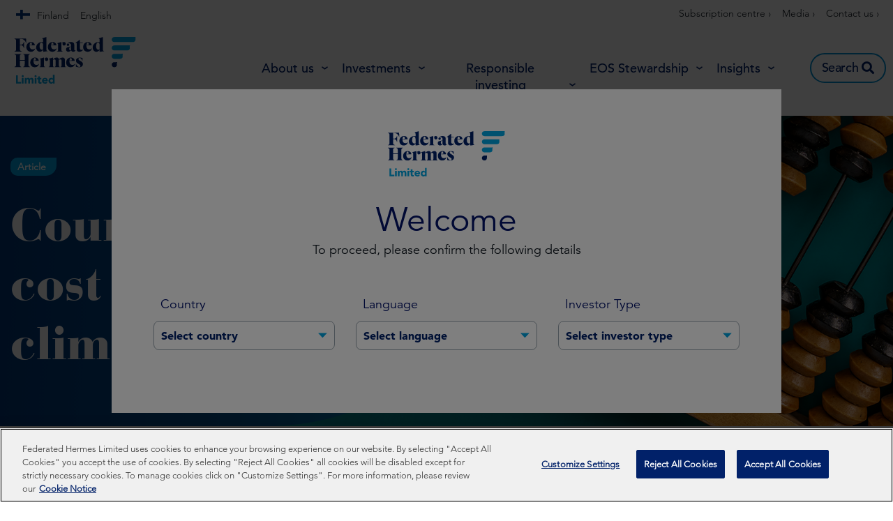

--- FILE ---
content_type: text/html; charset=UTF-8
request_url: https://www.hermes-investment.com/fi/en/professional/eos-insight/stewardship/counting-the-cost-of-the-climate-crisis/
body_size: 53336
content:
<!DOCTYPE html>
<html lang="en-US" prefix="og: http://ogp.me/ns#">
<head>
	<meta charset="UTF-8">
	<meta name="viewport" content="width=device-width, initial-scale=1.0, viewport-fit=cover" />		<script></script><meta name='robots' content='max-image-preview:large' />
<script>var dataLayer = [ {"type":"post","subtype":"eos-insight","context":{"is_front_page":false,"is_singular":true,"is_archive":false,"is_home":false,"is_search":false,"is_404":false,"is_post_type_archive":false,"is_tax":false},"user":{"role":[]},"blog":{"url":"https:\/\/www.hermes-investment.com\/fi\/en\/professional","id":72},"network":{"url":"https:\/\/www.hermes-investment.com","id":1},"post":{"ID":8086,"slug":"counting-the-cost-of-the-climate-crisis","author_ID":54,"author_slug":"Ptolemy Archard-Noble","published":"2023-05-23 08:31:53","modified":"2023-10-05 09:00:50","comments":0,"template":"","thumbnail":"https:\/\/www.hermes-investment.com\/uploads\/2023\/05\/210cca85c2ec141c21345b7c7dc79acb\/climate-accounting-banner.png","tax-themes":["stewardship"],"content-type":["article"],"tagging":["climate"],"team":["eos"]}} ];</script>
		<!-- Google Tag Manager -->
		<script>(function(w,d,s,l,i){w[l]=w[l]||[];w[l].push({'gtm.start':
		new Date().getTime(),event:'gtm.js'});var f=d.getElementsByTagName(s)[0],
		j=d.createElement(s),dl=l!='dataLayer'?'&l='+l:'';j.async=true;j.src=
		'https://www.googletagmanager.com/gtm.js?id='+i+dl;f.parentNode.insertBefore(j,f);
		})(window,document,'script','dataLayer','GTM-KM3LDL');</script>
		<!-- End Google Tag Manager -->
		<title>Counting the cost of the climate crisis | Federated Hermes Limited</title>
<meta name="description" content="Investor groups and standard-setters have called on companies to follow best practice guidelines and fully reflect climate-related risks in their financial statements. That means companies should disclose how climate change and decarbonisation commitments are being captured in their accounting assumptions and judgements. Are their accounts aligned with a 1.5°C world, as set out in the Paris Agreement? Will the company be materially impacted by climate change risks?"/>
<meta name="robots" content="index,follow"/>
<link rel="canonical" href="https://www.hermes-investment.com/fi/en/professional/eos-insight/stewardship/counting-the-cost-of-the-climate-crisis/" />
<meta property="og:locale" content="en_US">
<meta property="og:type" content="article">
<meta property="og:title" content="Counting the cost of the climate crisis | Federated Hermes Limited">
<meta property="og:description" content="Investor groups and standard-setters have called on companies to follow best practice guidelines and fully reflect climate-related risks in their financial statements. That means companies should disclose how climate change and decarbonisation commitments are being captured in their accounting assumptions and judgements. Are their accounts aligned with a 1.5°C world, as set out in the Paris Agreement? Will the company be materially impacted by climate change risks?">
<meta property="og:url" content="https://www.hermes-investment.com/fi/en/professional/eos-insight/stewardship/counting-the-cost-of-the-climate-crisis/">
<meta property="og:site_name" content="Finland">
<meta property="og:updated_time" content="2023-10-05T09:00:50+00:00">
<meta property="og:image" content="https://www.hermes-investment.com/uploads/2023/05/210cca85c2ec141c21345b7c7dc79acb/climate-accounting-banner.png">
<meta property="og:image:secure_url" content="https://www.hermes-investment.com/uploads/2023/05/210cca85c2ec141c21345b7c7dc79acb/climate-accounting-banner.png">
<meta property="og:image:width" content="1920">
<meta property="og:image:height" content="600">
<meta property="og:image:alt" content="Counting the cost of the climate crisis">
<meta property="og:image:type" content="image/png">
<meta name="twitter:card" content="summary_large_image">
<meta name="twitter:title" content="Counting the cost of the climate crisis | Federated Hermes Limited">
<meta name="twitter:description" content="Investor groups and standard-setters have called on companies to follow best practice guidelines and fully reflect climate-related risks in their financial statements. That means companies should disclose how climate change and decarbonisation commitments are being captured in their accounting assumptions and judgements. Are their accounts aligned with a 1.5°C world, as set out in the Paris Agreement? Will the company be materially impacted by climate change risks?">
<meta name="twitter:image" content="https://www.hermes-investment.com/uploads/2023/05/210cca85c2ec141c21345b7c7dc79acb/climate-accounting-banner.png">
<link rel='dns-prefetch' href='//www.hermes-investment.com' />
<script>window.docdone=!1,window.addEventListener("load",(()=>{const e=document.querySelectorAll("[data-ksys-app-template-id]").length>0?3e4:5e3,d=setTimeout((()=>{window.docdone=!0,clearTimeout(d)}),e)}));</script><link rel='stylesheet' id='wp-block-library-css' href='https://www.hermes-investment.com/fi/en/professional/wp-includes/css/dist/block-library/style.min.css?ver=6.5.5' type='text/css' media='all' />
<style id='classic-theme-styles-inline-css' type='text/css'>
/*! This file is auto-generated */
.wp-block-button__link{color:#fff;background-color:#32373c;border-radius:9999px;box-shadow:none;text-decoration:none;padding:calc(.667em + 2px) calc(1.333em + 2px);font-size:1.125em}.wp-block-file__button{background:#32373c;color:#fff;text-decoration:none}
</style>
<style id='global-styles-inline-css' type='text/css'>
body{--wp--preset--color--black: #000000;--wp--preset--color--cyan-bluish-gray: #abb8c3;--wp--preset--color--white: #ffffff;--wp--preset--color--pale-pink: #f78da7;--wp--preset--color--vivid-red: #cf2e2e;--wp--preset--color--luminous-vivid-orange: #ff6900;--wp--preset--color--luminous-vivid-amber: #fcb900;--wp--preset--color--light-green-cyan: #7bdcb5;--wp--preset--color--vivid-green-cyan: #00d084;--wp--preset--color--pale-cyan-blue: #8ed1fc;--wp--preset--color--vivid-cyan-blue: #0693e3;--wp--preset--color--vivid-purple: #9b51e0;--wp--preset--gradient--vivid-cyan-blue-to-vivid-purple: linear-gradient(135deg,rgba(6,147,227,1) 0%,rgb(155,81,224) 100%);--wp--preset--gradient--light-green-cyan-to-vivid-green-cyan: linear-gradient(135deg,rgb(122,220,180) 0%,rgb(0,208,130) 100%);--wp--preset--gradient--luminous-vivid-amber-to-luminous-vivid-orange: linear-gradient(135deg,rgba(252,185,0,1) 0%,rgba(255,105,0,1) 100%);--wp--preset--gradient--luminous-vivid-orange-to-vivid-red: linear-gradient(135deg,rgba(255,105,0,1) 0%,rgb(207,46,46) 100%);--wp--preset--gradient--very-light-gray-to-cyan-bluish-gray: linear-gradient(135deg,rgb(238,238,238) 0%,rgb(169,184,195) 100%);--wp--preset--gradient--cool-to-warm-spectrum: linear-gradient(135deg,rgb(74,234,220) 0%,rgb(151,120,209) 20%,rgb(207,42,186) 40%,rgb(238,44,130) 60%,rgb(251,105,98) 80%,rgb(254,248,76) 100%);--wp--preset--gradient--blush-light-purple: linear-gradient(135deg,rgb(255,206,236) 0%,rgb(152,150,240) 100%);--wp--preset--gradient--blush-bordeaux: linear-gradient(135deg,rgb(254,205,165) 0%,rgb(254,45,45) 50%,rgb(107,0,62) 100%);--wp--preset--gradient--luminous-dusk: linear-gradient(135deg,rgb(255,203,112) 0%,rgb(199,81,192) 50%,rgb(65,88,208) 100%);--wp--preset--gradient--pale-ocean: linear-gradient(135deg,rgb(255,245,203) 0%,rgb(182,227,212) 50%,rgb(51,167,181) 100%);--wp--preset--gradient--electric-grass: linear-gradient(135deg,rgb(202,248,128) 0%,rgb(113,206,126) 100%);--wp--preset--gradient--midnight: linear-gradient(135deg,rgb(2,3,129) 0%,rgb(40,116,252) 100%);--wp--preset--font-size--small: 13px;--wp--preset--font-size--medium: 20px;--wp--preset--font-size--large: 36px;--wp--preset--font-size--x-large: 42px;--wp--preset--spacing--20: 0.44rem;--wp--preset--spacing--30: 0.67rem;--wp--preset--spacing--40: 1rem;--wp--preset--spacing--50: 1.5rem;--wp--preset--spacing--60: 2.25rem;--wp--preset--spacing--70: 3.38rem;--wp--preset--spacing--80: 5.06rem;--wp--preset--shadow--natural: 6px 6px 9px rgba(0, 0, 0, 0.2);--wp--preset--shadow--deep: 12px 12px 50px rgba(0, 0, 0, 0.4);--wp--preset--shadow--sharp: 6px 6px 0px rgba(0, 0, 0, 0.2);--wp--preset--shadow--outlined: 6px 6px 0px -3px rgba(255, 255, 255, 1), 6px 6px rgba(0, 0, 0, 1);--wp--preset--shadow--crisp: 6px 6px 0px rgba(0, 0, 0, 1);}:where(.is-layout-flex){gap: 0.5em;}:where(.is-layout-grid){gap: 0.5em;}body .is-layout-flex{display: flex;}body .is-layout-flex{flex-wrap: wrap;align-items: center;}body .is-layout-flex > *{margin: 0;}body .is-layout-grid{display: grid;}body .is-layout-grid > *{margin: 0;}:where(.wp-block-columns.is-layout-flex){gap: 2em;}:where(.wp-block-columns.is-layout-grid){gap: 2em;}:where(.wp-block-post-template.is-layout-flex){gap: 1.25em;}:where(.wp-block-post-template.is-layout-grid){gap: 1.25em;}.has-black-color{color: var(--wp--preset--color--black) !important;}.has-cyan-bluish-gray-color{color: var(--wp--preset--color--cyan-bluish-gray) !important;}.has-white-color{color: var(--wp--preset--color--white) !important;}.has-pale-pink-color{color: var(--wp--preset--color--pale-pink) !important;}.has-vivid-red-color{color: var(--wp--preset--color--vivid-red) !important;}.has-luminous-vivid-orange-color{color: var(--wp--preset--color--luminous-vivid-orange) !important;}.has-luminous-vivid-amber-color{color: var(--wp--preset--color--luminous-vivid-amber) !important;}.has-light-green-cyan-color{color: var(--wp--preset--color--light-green-cyan) !important;}.has-vivid-green-cyan-color{color: var(--wp--preset--color--vivid-green-cyan) !important;}.has-pale-cyan-blue-color{color: var(--wp--preset--color--pale-cyan-blue) !important;}.has-vivid-cyan-blue-color{color: var(--wp--preset--color--vivid-cyan-blue) !important;}.has-vivid-purple-color{color: var(--wp--preset--color--vivid-purple) !important;}.has-black-background-color{background-color: var(--wp--preset--color--black) !important;}.has-cyan-bluish-gray-background-color{background-color: var(--wp--preset--color--cyan-bluish-gray) !important;}.has-white-background-color{background-color: var(--wp--preset--color--white) !important;}.has-pale-pink-background-color{background-color: var(--wp--preset--color--pale-pink) !important;}.has-vivid-red-background-color{background-color: var(--wp--preset--color--vivid-red) !important;}.has-luminous-vivid-orange-background-color{background-color: var(--wp--preset--color--luminous-vivid-orange) !important;}.has-luminous-vivid-amber-background-color{background-color: var(--wp--preset--color--luminous-vivid-amber) !important;}.has-light-green-cyan-background-color{background-color: var(--wp--preset--color--light-green-cyan) !important;}.has-vivid-green-cyan-background-color{background-color: var(--wp--preset--color--vivid-green-cyan) !important;}.has-pale-cyan-blue-background-color{background-color: var(--wp--preset--color--pale-cyan-blue) !important;}.has-vivid-cyan-blue-background-color{background-color: var(--wp--preset--color--vivid-cyan-blue) !important;}.has-vivid-purple-background-color{background-color: var(--wp--preset--color--vivid-purple) !important;}.has-black-border-color{border-color: var(--wp--preset--color--black) !important;}.has-cyan-bluish-gray-border-color{border-color: var(--wp--preset--color--cyan-bluish-gray) !important;}.has-white-border-color{border-color: var(--wp--preset--color--white) !important;}.has-pale-pink-border-color{border-color: var(--wp--preset--color--pale-pink) !important;}.has-vivid-red-border-color{border-color: var(--wp--preset--color--vivid-red) !important;}.has-luminous-vivid-orange-border-color{border-color: var(--wp--preset--color--luminous-vivid-orange) !important;}.has-luminous-vivid-amber-border-color{border-color: var(--wp--preset--color--luminous-vivid-amber) !important;}.has-light-green-cyan-border-color{border-color: var(--wp--preset--color--light-green-cyan) !important;}.has-vivid-green-cyan-border-color{border-color: var(--wp--preset--color--vivid-green-cyan) !important;}.has-pale-cyan-blue-border-color{border-color: var(--wp--preset--color--pale-cyan-blue) !important;}.has-vivid-cyan-blue-border-color{border-color: var(--wp--preset--color--vivid-cyan-blue) !important;}.has-vivid-purple-border-color{border-color: var(--wp--preset--color--vivid-purple) !important;}.has-vivid-cyan-blue-to-vivid-purple-gradient-background{background: var(--wp--preset--gradient--vivid-cyan-blue-to-vivid-purple) !important;}.has-light-green-cyan-to-vivid-green-cyan-gradient-background{background: var(--wp--preset--gradient--light-green-cyan-to-vivid-green-cyan) !important;}.has-luminous-vivid-amber-to-luminous-vivid-orange-gradient-background{background: var(--wp--preset--gradient--luminous-vivid-amber-to-luminous-vivid-orange) !important;}.has-luminous-vivid-orange-to-vivid-red-gradient-background{background: var(--wp--preset--gradient--luminous-vivid-orange-to-vivid-red) !important;}.has-very-light-gray-to-cyan-bluish-gray-gradient-background{background: var(--wp--preset--gradient--very-light-gray-to-cyan-bluish-gray) !important;}.has-cool-to-warm-spectrum-gradient-background{background: var(--wp--preset--gradient--cool-to-warm-spectrum) !important;}.has-blush-light-purple-gradient-background{background: var(--wp--preset--gradient--blush-light-purple) !important;}.has-blush-bordeaux-gradient-background{background: var(--wp--preset--gradient--blush-bordeaux) !important;}.has-luminous-dusk-gradient-background{background: var(--wp--preset--gradient--luminous-dusk) !important;}.has-pale-ocean-gradient-background{background: var(--wp--preset--gradient--pale-ocean) !important;}.has-electric-grass-gradient-background{background: var(--wp--preset--gradient--electric-grass) !important;}.has-midnight-gradient-background{background: var(--wp--preset--gradient--midnight) !important;}.has-small-font-size{font-size: var(--wp--preset--font-size--small) !important;}.has-medium-font-size{font-size: var(--wp--preset--font-size--medium) !important;}.has-large-font-size{font-size: var(--wp--preset--font-size--large) !important;}.has-x-large-font-size{font-size: var(--wp--preset--font-size--x-large) !important;}
.wp-block-navigation a:where(:not(.wp-element-button)){color: inherit;}
:where(.wp-block-post-template.is-layout-flex){gap: 1.25em;}:where(.wp-block-post-template.is-layout-grid){gap: 1.25em;}
:where(.wp-block-columns.is-layout-flex){gap: 2em;}:where(.wp-block-columns.is-layout-grid){gap: 2em;}
.wp-block-pullquote{font-size: 1.5em;line-height: 1.6;}
</style>
<link rel='stylesheet' id='menu-image-css' href='https://www.hermes-investment.com/fi/en/professional/wp-content/plugins/menu-image/menu-image.css?ver=1.1' type='text/css' media='all' />
<link rel='stylesheet' id='blank-theme-style-css' href='https://www.hermes-investment.com/fi/en/professional/wp-content/themes/blank-theme/style.css?ver=6.5.5' type='text/css' media='all' />
<link rel='stylesheet' id='kurtosys-elements-css' href='https://www.hermes-investment.com/fi/en/professional/wp-content/plugins/kurtosys-elements/assets/css/kurtosys-elements.css?ver=1.15.9' type='text/css' media='all' />
<link rel='stylesheet' id='kurtosys-elements-skin-css' href='https://www.hermes-investment.com/fi/en/professional/wp-content/plugins/kurtosys-elements/assets/css/kurtosys-elements-skin.css?ver=1.15.9' type='text/css' media='all' />
<link rel='stylesheet' id='font-awesome-css' href='https://www.hermes-investment.com/fi/en/professional/wp-content/plugins/elementor/assets/lib/font-awesome/css/font-awesome.min.css?ver=4.7.0' type='text/css' media='all' />
<link rel='stylesheet' id='kurtosys-menu-public-css' href='https://www.hermes-investment.com/fi/en/professional/wp-content/plugins/kurtosys-menu/assets/public/css/public.css?ver=1.5.8.3' type='text/css' media='all' />
<link rel='stylesheet' id='cherry-handler-css-css' href='https://www.hermes-investment.com/fi/en/professional/wp-content/plugins/kurtosys-menu/cherry-framework/modules/cherry-handler/assets/css/cherry-handler-styles.min.css?ver=1.5.11' type='text/css' media='all' />
<link rel='stylesheet' id='elementor-icons-css' href='https://www.hermes-investment.com/fi/en/professional/wp-content/plugins/elementor/assets/lib/eicons/css/elementor-icons.min.css?ver=5.17.0' type='text/css' media='all' />
<link rel='stylesheet' id='elementor-frontend-legacy-css' href='https://www.hermes-investment.com/fi/en/professional/wp-content/plugins/elementor/assets/css/frontend-legacy.min.css?ver=3.10.2' type='text/css' media='all' />
<link rel='stylesheet' id='elementor-frontend-css' href='https://www.hermes-investment.com/fi/en/professional/wp-content/plugins/elementor/assets/css/frontend.min.css?ver=3.10.2' type='text/css' media='all' />
<style id='elementor-frontend-inline-css' type='text/css'>
.elementor-kit-1416{--e-global-color-primary:#6EC1E4;--e-global-color-secondary:#54595F;--e-global-color-text:#7A7A7A;--e-global-color-accent:#61CE70;--e-global-color-1332ab68:#4054B2;--e-global-color-189fcbd9:#23A455;--e-global-color-3960f77:#000;--e-global-color-22d26d18:#FFF;--e-global-typography-primary-font-family:"Roboto";--e-global-typography-primary-font-weight:600;--e-global-typography-secondary-font-family:"Roboto Slab";--e-global-typography-secondary-font-weight:400;--e-global-typography-text-font-family:"Roboto";--e-global-typography-text-font-weight:400;--e-global-typography-accent-font-family:"Roboto";--e-global-typography-accent-font-weight:500;}.elementor-section.elementor-section-boxed > .elementor-container{max-width:1300px;}.e-con{--container-max-width:1300px;}.elementor-widget:not(:last-child){margin-bottom:0px;}.elementor-element{--widgets-spacing:0px;}{}h1.entry-title{display:var(--page-title-display);}.elementor-kit-1416 e-page-transition{background-color:#FFBC7D;}@media(max-width:1024px){.elementor-section.elementor-section-boxed > .elementor-container{max-width:1024px;}.e-con{--container-max-width:1024px;}}@media(max-width:767px){.elementor-section.elementor-section-boxed > .elementor-container{max-width:767px;}.e-con{--container-max-width:767px;}}
.elementor-widget-heading .elementor-heading-title{color:var( --e-global-color-primary );font-family:var( --e-global-typography-primary-font-family ), Sans-serif;font-weight:var( --e-global-typography-primary-font-weight );}.elementor-widget-image .widget-image-caption{color:var( --e-global-color-text );font-family:var( --e-global-typography-text-font-family ), Sans-serif;font-weight:var( --e-global-typography-text-font-weight );}.elementor-widget-text-editor{color:var( --e-global-color-text );font-family:var( --e-global-typography-text-font-family ), Sans-serif;font-weight:var( --e-global-typography-text-font-weight );}.elementor-widget-text-editor.elementor-drop-cap-view-stacked .elementor-drop-cap{background-color:var( --e-global-color-primary );}.elementor-widget-text-editor.elementor-drop-cap-view-framed .elementor-drop-cap, .elementor-widget-text-editor.elementor-drop-cap-view-default .elementor-drop-cap{color:var( --e-global-color-primary );border-color:var( --e-global-color-primary );}.elementor-widget-button .elementor-button{font-family:var( --e-global-typography-accent-font-family ), Sans-serif;font-weight:var( --e-global-typography-accent-font-weight );background-color:var( --e-global-color-accent );}.elementor-widget-divider{--divider-color:var( --e-global-color-secondary );}.elementor-widget-divider .elementor-divider__text{color:var( --e-global-color-secondary );font-family:var( --e-global-typography-secondary-font-family ), Sans-serif;font-weight:var( --e-global-typography-secondary-font-weight );}.elementor-widget-divider.elementor-view-stacked .elementor-icon{background-color:var( --e-global-color-secondary );}.elementor-widget-divider.elementor-view-framed .elementor-icon, .elementor-widget-divider.elementor-view-default .elementor-icon{color:var( --e-global-color-secondary );border-color:var( --e-global-color-secondary );}.elementor-widget-divider.elementor-view-framed .elementor-icon, .elementor-widget-divider.elementor-view-default .elementor-icon svg{fill:var( --e-global-color-secondary );}.elementor-widget-image-box .elementor-image-box-title{color:var( --e-global-color-primary );font-family:var( --e-global-typography-primary-font-family ), Sans-serif;font-weight:var( --e-global-typography-primary-font-weight );}.elementor-widget-image-box .elementor-image-box-description{color:var( --e-global-color-text );font-family:var( --e-global-typography-text-font-family ), Sans-serif;font-weight:var( --e-global-typography-text-font-weight );}.elementor-widget-icon.elementor-view-stacked .elementor-icon{background-color:var( --e-global-color-primary );}.elementor-widget-icon.elementor-view-framed .elementor-icon, .elementor-widget-icon.elementor-view-default .elementor-icon{color:var( --e-global-color-primary );border-color:var( --e-global-color-primary );}.elementor-widget-icon.elementor-view-framed .elementor-icon, .elementor-widget-icon.elementor-view-default .elementor-icon svg{fill:var( --e-global-color-primary );}.elementor-widget-icon-box.elementor-view-stacked .elementor-icon{background-color:var( --e-global-color-primary );}.elementor-widget-icon-box.elementor-view-framed .elementor-icon, .elementor-widget-icon-box.elementor-view-default .elementor-icon{fill:var( --e-global-color-primary );color:var( --e-global-color-primary );border-color:var( --e-global-color-primary );}.elementor-widget-icon-box .elementor-icon-box-title{color:var( --e-global-color-primary );}.elementor-widget-icon-box .elementor-icon-box-title, .elementor-widget-icon-box .elementor-icon-box-title a{font-family:var( --e-global-typography-primary-font-family ), Sans-serif;font-weight:var( --e-global-typography-primary-font-weight );}.elementor-widget-icon-box .elementor-icon-box-description{color:var( --e-global-color-text );font-family:var( --e-global-typography-text-font-family ), Sans-serif;font-weight:var( --e-global-typography-text-font-weight );}.elementor-widget-image-gallery .gallery-item .gallery-caption{font-family:var( --e-global-typography-accent-font-family ), Sans-serif;font-weight:var( --e-global-typography-accent-font-weight );}.elementor-widget-icon-list .elementor-icon-list-item:not(:last-child):after{border-color:var( --e-global-color-text );}.elementor-widget-icon-list .elementor-icon-list-icon i{color:var( --e-global-color-primary );}.elementor-widget-icon-list .elementor-icon-list-icon svg{fill:var( --e-global-color-primary );}.elementor-widget-icon-list .elementor-icon-list-text{color:var( --e-global-color-secondary );}.elementor-widget-icon-list .elementor-icon-list-item > .elementor-icon-list-text, .elementor-widget-icon-list .elementor-icon-list-item > a{font-family:var( --e-global-typography-text-font-family ), Sans-serif;font-weight:var( --e-global-typography-text-font-weight );}.elementor-widget-counter .elementor-counter-number-wrapper{color:var( --e-global-color-primary );font-family:var( --e-global-typography-primary-font-family ), Sans-serif;font-weight:var( --e-global-typography-primary-font-weight );}.elementor-widget-counter .elementor-counter-title{color:var( --e-global-color-secondary );font-family:var( --e-global-typography-secondary-font-family ), Sans-serif;font-weight:var( --e-global-typography-secondary-font-weight );}.elementor-widget-progress .elementor-progress-wrapper .elementor-progress-bar{background-color:var( --e-global-color-primary );}.elementor-widget-progress .elementor-title{color:var( --e-global-color-primary );font-family:var( --e-global-typography-text-font-family ), Sans-serif;font-weight:var( --e-global-typography-text-font-weight );}.elementor-widget-testimonial .elementor-testimonial-content{color:var( --e-global-color-text );font-family:var( --e-global-typography-text-font-family ), Sans-serif;font-weight:var( --e-global-typography-text-font-weight );}.elementor-widget-testimonial .elementor-testimonial-name{color:var( --e-global-color-primary );font-family:var( --e-global-typography-primary-font-family ), Sans-serif;font-weight:var( --e-global-typography-primary-font-weight );}.elementor-widget-testimonial .elementor-testimonial-job{color:var( --e-global-color-secondary );font-family:var( --e-global-typography-secondary-font-family ), Sans-serif;font-weight:var( --e-global-typography-secondary-font-weight );}.elementor-widget-tabs .elementor-tab-title, .elementor-widget-tabs .elementor-tab-title a{color:var( --e-global-color-primary );}.elementor-widget-tabs .elementor-tab-title.elementor-active,
					 .elementor-widget-tabs .elementor-tab-title.elementor-active a{color:var( --e-global-color-accent );}.elementor-widget-tabs .elementor-tab-title{font-family:var( --e-global-typography-primary-font-family ), Sans-serif;font-weight:var( --e-global-typography-primary-font-weight );}.elementor-widget-tabs .elementor-tab-content{color:var( --e-global-color-text );font-family:var( --e-global-typography-text-font-family ), Sans-serif;font-weight:var( --e-global-typography-text-font-weight );}.elementor-widget-accordion .elementor-accordion-icon, .elementor-widget-accordion .elementor-accordion-title{color:var( --e-global-color-primary );}.elementor-widget-accordion .elementor-accordion-icon svg{fill:var( --e-global-color-primary );}.elementor-widget-accordion .elementor-active .elementor-accordion-icon, .elementor-widget-accordion .elementor-active .elementor-accordion-title{color:var( --e-global-color-accent );}.elementor-widget-accordion .elementor-active .elementor-accordion-icon svg{fill:var( --e-global-color-accent );}.elementor-widget-accordion .elementor-accordion-title{font-family:var( --e-global-typography-primary-font-family ), Sans-serif;font-weight:var( --e-global-typography-primary-font-weight );}.elementor-widget-accordion .elementor-tab-content{color:var( --e-global-color-text );font-family:var( --e-global-typography-text-font-family ), Sans-serif;font-weight:var( --e-global-typography-text-font-weight );}.elementor-widget-toggle .elementor-toggle-title, .elementor-widget-toggle .elementor-toggle-icon{color:var( --e-global-color-primary );}.elementor-widget-toggle .elementor-toggle-icon svg{fill:var( --e-global-color-primary );}.elementor-widget-toggle .elementor-tab-title.elementor-active a, .elementor-widget-toggle .elementor-tab-title.elementor-active .elementor-toggle-icon{color:var( --e-global-color-accent );}.elementor-widget-toggle .elementor-toggle-title{font-family:var( --e-global-typography-primary-font-family ), Sans-serif;font-weight:var( --e-global-typography-primary-font-weight );}.elementor-widget-toggle .elementor-tab-content{color:var( --e-global-color-text );font-family:var( --e-global-typography-text-font-family ), Sans-serif;font-weight:var( --e-global-typography-text-font-weight );}.elementor-widget-alert .elementor-alert-title{font-family:var( --e-global-typography-primary-font-family ), Sans-serif;font-weight:var( --e-global-typography-primary-font-weight );}.elementor-widget-alert .elementor-alert-description{font-family:var( --e-global-typography-text-font-family ), Sans-serif;font-weight:var( --e-global-typography-text-font-weight );}.elementor-widget-advanced-filter-box .filter-box-title h2{font-family:var( --e-global-typography-primary-font-family ), Sans-serif;font-weight:var( --e-global-typography-primary-font-weight );}.elementor-widget-advanced-filter-box .kurtosys-search-filter__input, .elementor-widget-advanced-filter-box .kurtosys-search-filter__input::placeholder{font-family:var( --e-global-typography-primary-font-family ), Sans-serif;font-weight:var( --e-global-typography-primary-font-weight );}.elementor-widget-advanced-filter-box .advanced-filter-container-data .search-container .search-wrapper .posts ul li a{font-family:var( --e-global-typography-primary-font-family ), Sans-serif;font-weight:var( --e-global-typography-primary-font-weight );}.elementor-widget-advanced-filter-box .placeholder > span,
                .elementor-widget-advanced-filter-box .kts-container-selectors label{font-family:var( --e-global-typography-primary-font-family ), Sans-serif;font-weight:var( --e-global-typography-primary-font-weight );}.elementor-widget-advanced-filter-box .kurtosys-remove-all-filters__button{font-family:var( --e-global-typography-primary-font-family ), Sans-serif;font-weight:var( --e-global-typography-primary-font-weight );}.elementor-widget-advanced-filter-box .advanced-active-filters .active-tags .item-tag{font-family:var( --e-global-typography-primary-font-family ), Sans-serif;font-weight:var( --e-global-typography-primary-font-weight );}.elementor-widget-advanced-timeline .slick-dots li span{font-family:var( --e-global-typography-primary-font-family ), Sans-serif;font-weight:var( --e-global-typography-primary-font-weight );}.elementor-widget-advanced-timeline .slick-dots li:hover span{font-family:var( --e-global-typography-primary-font-family ), Sans-serif;font-weight:var( --e-global-typography-primary-font-weight );}.elementor-widget-advanced-timeline .slick-dots li.slick-active span{font-family:var( --e-global-typography-primary-font-family ), Sans-serif;font-weight:var( --e-global-typography-primary-font-weight );}.elementor-widget-dynamic-authors .dynamic-author .kurtosys-dynamic-author-info .kurtosys-dynamic-author-name, 
                .elementor-widget-dynamic-authors .dynamic-author .kurtosys-dynamic-author-info .kurtosys-dynamic-author-name a{font-family:var( --e-global-typography-primary-font-family ), Sans-serif;font-weight:var( --e-global-typography-primary-font-weight );}.elementor-widget-dynamic-share-buttons .dynamic-buttons-grid .share-button{font-family:var( --e-global-typography-text-font-family ), Sans-serif;font-weight:var( --e-global-typography-text-font-weight );}.elementor-widget-filtered-search-results .search-results-amount .amount{font-family:var( --e-global-typography-primary-font-family ), Sans-serif;font-weight:var( --e-global-typography-primary-font-weight );}.elementor-widget-filtered-search-results .search-results-amount .text{font-family:var( --e-global-typography-primary-font-family ), Sans-serif;font-weight:var( --e-global-typography-primary-font-weight );}.elementor-widget-filtered-search-results .search-results-amount .reset-btn{font-family:var( --e-global-typography-primary-font-family ), Sans-serif;font-weight:var( --e-global-typography-primary-font-weight );}.elementor-widget-kurtosys-load-more span.elementor-button, .elementor-widget-kurtosys-load-more .elementor-button{font-family:var( --e-global-typography-accent-font-family ), Sans-serif;font-weight:var( --e-global-typography-accent-font-weight );background-color:var( --e-global-color-accent );}.elementor-widget-post-filters .single-post .title h3{font-family:var( --e-global-typography-primary-font-family ), Sans-serif;font-weight:var( --e-global-typography-primary-font-weight );}.elementor-widget-post-filters .single-post .excerpt-wrapper{font-family:var( --e-global-typography-primary-font-family ), Sans-serif;font-weight:var( --e-global-typography-primary-font-weight );}.elementor-widget-post-filters .single-post .button-wrapper a{font-family:var( --e-global-typography-primary-font-family ), Sans-serif;font-weight:var( --e-global-typography-primary-font-weight );}.elementor-widget-post-filters .table-header .quarter .quarter-text{font-family:var( --e-global-typography-primary-font-family ), Sans-serif;font-weight:var( --e-global-typography-primary-font-weight );}.elementor-widget-post-filters .single-row .quarter{font-family:var( --e-global-typography-primary-font-family ), Sans-serif;font-weight:var( --e-global-typography-primary-font-weight );}.elementor-widget-post-filters .pagination-number{font-family:var( --e-global-typography-primary-font-family ), Sans-serif;font-weight:var( --e-global-typography-primary-font-weight );}.elementor-widget-post-filters .load-more .button{font-family:var( --e-global-typography-primary-font-family ), Sans-serif;font-weight:var( --e-global-typography-primary-font-weight );}.elementor-widget-kurtosys-roll-down-tabs .kurtosys-rdt{border-color:var( --e-global-color-secondary );}.elementor-widget-kurtosys-roll-down-tabs .kurtosys-rdt-title{font-family:var( --e-global-typography-primary-font-family ), Sans-serif;font-weight:var( --e-global-typography-primary-font-weight );color:var( --e-global-color-secondary );}.elementor-widget-kurtosys-roll-down-tabs .kurtosys-rdt-excerpt p{font-family:var( --e-global-typography-text-font-family ), Sans-serif;font-weight:var( --e-global-typography-text-font-weight );}.elementor-widget-kurtosys-roll-down-tabs .roll-down-tabs-button{font-family:var( --e-global-typography-accent-font-family ), Sans-serif;font-weight:var( --e-global-typography-accent-font-weight );background-color:var( --e-global-color-accent );}.elementor-widget-kurtosys-roll-down-tabs .kurtosys-rdt-expandable-tab{font-family:var( --e-global-typography-accent-font-family ), Sans-serif;font-weight:var( --e-global-typography-accent-font-weight );}.elementor-widget-kurtosys-roll-down-tabs .kurtosys-rdt-expandable-tab, .elementor-widget-kurtosys-roll-down-tabs .kurtosys-rdt-expandable-tab p{color:var( --e-global-color-secondary );}.elementor-widget-kurtosys-tags-list .box{font-family:var( --e-global-typography-text-font-family ), Sans-serif;font-weight:var( --e-global-typography-text-font-weight );color:var( --e-global-color-secondary );}.elementor-widget-kurtosys-tags-list .box a{color:var( --e-global-color-secondary );}.elementor-widget-kurtosys-tags-list .box:hover{color:var( --e-global-color-secondary );}.elementor-widget-kurtosys-tags-list .box:hover a{color:var( --e-global-color-secondary );}.elementor-widget-kurtosys-hamburger-panel .kurtosys-hamburger-panel__toggle{background-color:var( --e-global-color-primary );}.elementor-widget-kurtosys-hamburger-panel .kurtosys-hamburger-panel__toggle:hover{background-color:var( --e-global-color-primary );}.elementor-widget-kurtosys-hamburger-panel .kurtosys-hamburger-panel__toggle-label{font-family:var( --e-global-typography-primary-font-family ), Sans-serif;font-weight:var( --e-global-typography-primary-font-weight );}.elementor-widget-kurtosys-hamburger-panel .kurtosys-hamburger-panel__toggle:hover .kurtosys-hamburger-panel__toggle-label{font-family:var( --e-global-typography-primary-font-family ), Sans-serif;font-weight:var( --e-global-typography-primary-font-weight );}.elementor-widget-kurtosys-logo .kurtosys-logo__text{color:var( --e-global-color-accent );font-family:var( --e-global-typography-primary-font-family ), Sans-serif;font-weight:var( --e-global-typography-primary-font-weight );}.elementor-widget-kurtosys-carousel  .kurtosys-carousel__content .kurtosys-carousel__item-title, .elementor-widget-kurtosys-carousel .kurtosys-banner__title{font-family:var( --e-global-typography-text-font-family ), Sans-serif;font-weight:var( --e-global-typography-text-font-weight );}.elementor-widget-kurtosys-carousel .kurtosys-carousel__content .kurtosys-carousel__item-text{color:var( --e-global-color-text );}.elementor-widget-kurtosys-carousel .kurtosys-banner__text{color:var( --e-global-color-text );}.elementor-widget-kurtosys-carousel  .kurtosys-carousel__content .kurtosys-carousel__item-text, .elementor-widget-kurtosys-carousel .kurtosys-banner__text{font-family:var( --e-global-typography-text-font-family ), Sans-serif;font-weight:var( --e-global-typography-text-font-weight );}.elementor-widget-kurtosys-carousel  .kurtosys-carousel__content .kurtosys-carousel__item-button{font-family:var( --e-global-typography-accent-font-family ), Sans-serif;font-weight:var( --e-global-typography-accent-font-weight );}.elementor-widget-kurtosys-carousel .kurtosys-carousel__content .kurtosys-carousel__item-button{background-color:var( --e-global-color-primary );}.elementor-widget-kurtosys-carousel .kurtosys-carousel .kurtosys-arrow{background-color:var( --e-global-color-primary );}.elementor-widget-kurtosys-carousel .kurtosys-carousel .kurtosys-arrow:hover{background-color:var( --e-global-color-primary );}.elementor-widget-kurtosys-carousel .kurtosys-carousel .kurtosys-slick-dots li span{background-color:var( --e-global-color-text );}.elementor-widget-kurtosys-carousel .kurtosys-carousel .kurtosys-slick-dots li span:hover{background-color:var( --e-global-color-primary );}.elementor-widget-kurtosys-carousel .kurtosys-carousel .kurtosys-slick-dots li.slick-active span{background-color:var( --e-global-color-accent );}.elementor-widget-kurtosys-animated-box .kurtosys-animated-box__front{background-color:var( --e-global-color-primary );}.elementor-widget-kurtosys-animated-box .kurtosys-animated-box__back{background-color:var( --e-global-color-secondary );}.elementor-widget-kurtosys-animated-box .kurtosys-animated-box__title--front{font-family:var( --e-global-typography-text-font-family ), Sans-serif;font-weight:var( --e-global-typography-text-font-weight );}.elementor-widget-kurtosys-animated-box .kurtosys-animated-box__title--back{font-family:var( --e-global-typography-text-font-family ), Sans-serif;font-weight:var( --e-global-typography-text-font-weight );}.elementor-widget-kurtosys-animated-box .kurtosys-animated-box__subtitle--front{font-family:var( --e-global-typography-text-font-family ), Sans-serif;font-weight:var( --e-global-typography-text-font-weight );}.elementor-widget-kurtosys-animated-box .kurtosys-animated-box__subtitle--back{font-family:var( --e-global-typography-text-font-family ), Sans-serif;font-weight:var( --e-global-typography-text-font-weight );}.elementor-widget-kurtosys-animated-box .kurtosys-animated-box__description--front{font-family:var( --e-global-typography-text-font-family ), Sans-serif;font-weight:var( --e-global-typography-text-font-weight );}.elementor-widget-kurtosys-animated-box .kurtosys-animated-box__description--back{font-family:var( --e-global-typography-text-font-family ), Sans-serif;font-weight:var( --e-global-typography-text-font-weight );}.elementor-widget-kurtosys-animated-box .kurtosys-animated-box__button{background-color:var( --e-global-color-primary );}.elementor-widget-kurtosys-animated-box  .kurtosys-animated-box__button{font-family:var( --e-global-typography-accent-font-family ), Sans-serif;font-weight:var( --e-global-typography-accent-font-weight );}.elementor-widget-kurtosys-animated-text .kurtosys-animated-text__before-text{color:var( --e-global-color-secondary );font-family:var( --e-global-typography-primary-font-family ), Sans-serif;font-weight:var( --e-global-typography-primary-font-weight );}.elementor-widget-kurtosys-animated-text .kurtosys-animated-text__animated-text{color:var( --e-global-color-primary );font-family:var( --e-global-typography-secondary-font-family ), Sans-serif;font-weight:var( --e-global-typography-secondary-font-weight );}.elementor-widget-kurtosys-animated-text .kurtosys-animated-text__animated-text-item:after{background-color:var( --e-global-color-primary );}.elementor-widget-kurtosys-animated-text .kurtosys-animated-text__after-text{color:var( --e-global-color-text );font-family:var( --e-global-typography-primary-font-family ), Sans-serif;font-weight:var( --e-global-typography-primary-font-weight );}.elementor-widget-kurtosys-banner .kurtosys-banner__title{font-family:var( --e-global-typography-text-font-family ), Sans-serif;font-weight:var( --e-global-typography-text-font-weight );}.elementor-widget-kurtosys-banner .kurtosys-banner__text{font-family:var( --e-global-typography-text-font-family ), Sans-serif;font-weight:var( --e-global-typography-text-font-weight );}.elementor-widget-kurtosys-button .kurtosys-button__plane-normal{background-color:var( --e-global-color-primary );}.elementor-widget-kurtosys-button .kurtosys-button__plane-hover{background-color:var( --e-global-color-secondary );}.elementor-widget-kurtosys-button  .kurtosys-button__state-normal .kurtosys-button__label{font-family:var( --e-global-typography-primary-font-family ), Sans-serif;font-weight:var( --e-global-typography-primary-font-weight );}.elementor-widget-kurtosys-button  .kurtosys-button__state-hover .kurtosys-button__label{font-family:var( --e-global-typography-primary-font-family ), Sans-serif;font-weight:var( --e-global-typography-primary-font-weight );}.elementor-widget-kurtosys-countdown-timer .kurtosys-countdown-timer__item{border-color:var( --e-global-color-text );}.elementor-widget-kurtosys-countdown-timer .kurtosys-countdown-timer__item-label{color:var( --e-global-color-text );font-family:var( --e-global-typography-text-font-family ), Sans-serif;font-weight:var( --e-global-typography-text-font-weight );}.elementor-widget-kurtosys-countdown-timer .kurtosys-countdown-timer__item-value{color:var( --e-global-color-primary );font-family:var( --e-global-typography-primary-font-family ), Sans-serif;font-weight:var( --e-global-typography-primary-font-weight );}.elementor-widget-kurtosys-download-button  .kurtosys-download__label{font-family:var( --e-global-typography-accent-font-family ), Sans-serif;font-weight:var( --e-global-typography-accent-font-weight );}.elementor-widget-kurtosys-download-button  .kurtosys-download__sub-label{font-family:var( --e-global-typography-accent-font-family ), Sans-serif;font-weight:var( --e-global-typography-accent-font-weight );}.elementor-widget-kurtosys-download-button .kurtosys-download:hover .kurtosys-download__label{font-family:var( --e-global-typography-accent-font-family ), Sans-serif;font-weight:var( --e-global-typography-accent-font-weight );}.elementor-widget-kurtosys-download-button .kurtosys-download:hover .kurtosys-download__sub-label{font-family:var( --e-global-typography-accent-font-family ), Sans-serif;font-weight:var( --e-global-typography-accent-font-weight );}.elementor-widget-kurtosys-dropbar .kurtosys-dropbar__button-text{font-family:var( --e-global-typography-accent-font-family ), Sans-serif;font-weight:var( --e-global-typography-accent-font-weight );}.elementor-widget-kurtosys-dropbar .kurtosys-dropbar__content{font-family:var( --e-global-typography-text-font-family ), Sans-serif;font-weight:var( --e-global-typography-text-font-weight );}.elementor-widget-kurtosys-posts .kurtosys-posts .entry-title a{color:var( --e-global-color-secondary );}.elementor-widget-kurtosys-posts .kurtosys-posts .entry-title a:hover{color:var( --e-global-color-secondary );}.elementor-widget-kurtosys-posts .kurtosys-posts .entry-title{font-family:var( --e-global-typography-text-font-family ), Sans-serif;font-weight:var( --e-global-typography-text-font-weight );}.elementor-widget-kurtosys-posts .kurtosys-posts .post-meta{color:var( --e-global-color-text );font-family:var( --e-global-typography-text-font-family ), Sans-serif;font-weight:var( --e-global-typography-text-font-weight );}.elementor-widget-kurtosys-posts .kurtosys-posts .entry-excerpt{font-family:var( --e-global-typography-text-font-family ), Sans-serif;font-weight:var( --e-global-typography-text-font-weight );}.elementor-widget-kurtosys-posts .kurtosys-posts .kurtosys-more{background-color:var( --e-global-color-primary );}.elementor-widget-kurtosys-posts  .kurtosys-posts .kurtosys-more{font-family:var( --e-global-typography-text-font-family ), Sans-serif;font-weight:var( --e-global-typography-text-font-weight );}.elementor-widget-kurtosys-posts .kurtosys-posts .kurtosys-more:hover{background-color:var( --e-global-color-primary );}.elementor-widget-kurtosys-posts .kurtosys-posts .kurtosys-arrow{background-color:var( --e-global-color-primary );}.elementor-widget-kurtosys-posts .kurtosys-posts .kurtosys-arrow:hover{background-color:var( --e-global-color-primary );}.elementor-widget-kurtosys-posts .kurtosys-carousel .kurtosys-slick-dots li span{background-color:var( --e-global-color-text );}.elementor-widget-kurtosys-posts .kurtosys-carousel .kurtosys-slick-dots li span:hover{background-color:var( --e-global-color-primary );}.elementor-widget-kurtosys-posts .kurtosys-carousel .kurtosys-slick-dots li.slick-active span{background-color:var( --e-global-color-accent );}.elementor-widget-kurtosys-posts .kurtosys-title-fields__item-label{font-family:var( --e-global-typography-primary-font-family ), Sans-serif;font-weight:var( --e-global-typography-primary-font-weight );}.elementor-widget-kurtosys-posts .kurtosys-content-fields__item-label{font-family:var( --e-global-typography-primary-font-family ), Sans-serif;font-weight:var( --e-global-typography-primary-font-weight );}.elementor-widget-kurtosys-progress-bar .kurtosys-progress-bar__title-text{font-family:var( --e-global-typography-primary-font-family ), Sans-serif;font-weight:var( --e-global-typography-primary-font-weight );}.elementor-widget-kurtosys-progress-bar .kurtosys-progress-bar__percent{font-family:var( --e-global-typography-primary-font-family ), Sans-serif;font-weight:var( --e-global-typography-primary-font-weight );}.elementor-widget-kurtosys-slider .kurtosys-slider .slider-pro .kurtosys-slider__item{background-color:var( --e-global-color-secondary );}.elementor-widget-kurtosys-slider .kurtosys-slider .sp-image-container:after{background-color:var( --e-global-color-secondary );}.elementor-widget-kurtosys-slider .kurtosys-slider .sp-buttons .sp-button:hover{background-color:var( --e-global-color-primary );}.elementor-widget-kurtosys-slider .kurtosys-slider .sp-buttons .sp-button.sp-selected-button{background-color:var( --e-global-color-primary );}.elementor-widget-kurtosys-slider .kurtosys-slider .sp-thumbnail-container:before{border-color:var( --e-global-color-primary );}.elementor-widget-kurtosys-slider .kurtosys-slider .sp-thumbnail-container:hover:before{border-color:var( --e-global-color-secondary );}.elementor-widget-kurtosys-slider .kurtosys-slider .sp-thumbnail-container.sp-selected-thumbnail:before{border-color:var( --e-global-color-primary );}.elementor-widget-kurtosys-slider .kurtosys-slider__title{font-family:var( --e-global-typography-text-font-family ), Sans-serif;font-weight:var( --e-global-typography-text-font-weight );}.elementor-widget-kurtosys-slider .kurtosys-slider__subtitle{font-family:var( --e-global-typography-text-font-family ), Sans-serif;font-weight:var( --e-global-typography-text-font-weight );}.elementor-widget-kurtosys-slider .kurtosys-slider__desc{font-family:var( --e-global-typography-text-font-family ), Sans-serif;font-weight:var( --e-global-typography-text-font-weight );}.elementor-widget-kurtosys-slider .kurtosys-slider__button--primary{background-color:var( --e-global-color-primary );}.elementor-widget-kurtosys-slider  .kurtosys-slider__button--primary{font-family:var( --e-global-typography-accent-font-family ), Sans-serif;font-weight:var( --e-global-typography-accent-font-weight );}.elementor-widget-kurtosys-slider .kurtosys-slider__button--secondary{background-color:var( --e-global-color-secondary );}.elementor-widget-kurtosys-slider  .kurtosys-slider__button--secondary{font-family:var( --e-global-typography-accent-font-family ), Sans-serif;font-weight:var( --e-global-typography-accent-font-weight );}.elementor-widget-kurtosys-subscribe-form .kurtosys-subscribe-form__input{font-family:var( --e-global-typography-accent-font-family ), Sans-serif;font-weight:var( --e-global-typography-accent-font-weight );}.elementor-widget-kurtosys-subscribe-form .kurtosys-subscribe-form__input:focus{font-family:var( --e-global-typography-accent-font-family ), Sans-serif;font-weight:var( --e-global-typography-accent-font-weight );}.elementor-widget-kurtosys-subscribe-form .kurtosys-subscribe-form__input.mail-invalid{font-family:var( --e-global-typography-accent-font-family ), Sans-serif;font-weight:var( --e-global-typography-accent-font-weight );}.elementor-widget-kurtosys-subscribe-form .kurtosys-subscribe-form__submit{background-color:var( --e-global-color-primary );}.elementor-widget-kurtosys-subscribe-form  .kurtosys-subscribe-form__submit{font-family:var( --e-global-typography-accent-font-family ), Sans-serif;font-weight:var( --e-global-typography-accent-font-weight );}.elementor-widget-kurtosys-subscribe-form .kurtosys-subscribe-form--response-success .kurtosys-subscribe-form__message span{font-family:var( --e-global-typography-accent-font-family ), Sans-serif;font-weight:var( --e-global-typography-accent-font-weight );}.elementor-widget-kurtosys-subscribe-form .kurtosys-subscribe-form--response-error .kurtosys-subscribe-form__message span{font-family:var( --e-global-typography-accent-font-family ), Sans-serif;font-weight:var( --e-global-typography-accent-font-weight );}.elementor-widget-kurtosys-team-member .kurtosys-team-member__name .kurtosys-team-member__name-first{font-family:var( --e-global-typography-text-font-family ), Sans-serif;font-weight:var( --e-global-typography-text-font-weight );}.elementor-widget-kurtosys-team-member .kurtosys-team-member__name .kurtosys-team-member__name-last{font-family:var( --e-global-typography-text-font-family ), Sans-serif;font-weight:var( --e-global-typography-text-font-weight );}.elementor-widget-kurtosys-team-member .kurtosys-team-member__position{font-family:var( --e-global-typography-text-font-family ), Sans-serif;font-weight:var( --e-global-typography-text-font-weight );}.elementor-widget-kurtosys-team-member .kurtosys-team-member__desc{font-family:var( --e-global-typography-primary-font-family ), Sans-serif;font-weight:var( --e-global-typography-primary-font-weight );}.elementor-widget-kurtosys-team-member .kurtosys-team-member__button{background-color:var( --e-global-color-primary );}.elementor-widget-kurtosys-team-member  .kurtosys-team-member__button{font-family:var( --e-global-typography-accent-font-family ), Sans-serif;font-weight:var( --e-global-typography-accent-font-weight );}.elementor-widget-kurtosys-timeline .kurtosys-timeline-item .timeline-item__meta-content{font-family:var( --e-global-typography-primary-font-family ), Sans-serif;font-weight:var( --e-global-typography-primary-font-weight );}.elementor-widget-kurtosys-timeline .kurtosys-timeline-item .timeline-item__card-title{font-family:var( --e-global-typography-primary-font-family ), Sans-serif;font-weight:var( --e-global-typography-primary-font-weight );}.elementor-widget-kurtosys-timeline .kurtosys-timeline-item .timeline-item__card-desc{font-family:var( --e-global-typography-text-font-family ), Sans-serif;font-weight:var( --e-global-typography-text-font-weight );}.elementor-widget-kurtosys-timeline .timeline-item__point-content.timeline-item__point-content--text{font-family:var( --e-global-typography-primary-font-family ), Sans-serif;font-weight:var( --e-global-typography-primary-font-weight );}.elementor-widget-kurtosys-custom-menu > .elementor-widget-container > div > .kurtosys-custom-nav > .kurtosys-custom-nav__item > a{background-color:var( --e-global-color-text );}.elementor-widget-kurtosys-custom-menu  > .elementor-widget-container > div > .kurtosys-custom-nav > .kurtosys-custom-nav__item > a .kurtosys-menu-link-text{font-family:var( --e-global-typography-accent-font-family ), Sans-serif;font-weight:var( --e-global-typography-accent-font-weight );}.elementor-widget-kurtosys-custom-menu  > .elementor-widget-container > div > .kurtosys-custom-nav > .kurtosys-custom-nav__item > a .kurtosys-custom-item-desc.top-level-desc{font-family:var( --e-global-typography-accent-font-family ), Sans-serif;font-weight:var( --e-global-typography-accent-font-weight );}.elementor-widget-kurtosys-custom-menu > .elementor-widget-container > div > .kurtosys-custom-nav > .kurtosys-custom-nav__item > .kurtosys-custom-nav__sub .kurtosys-custom-nav__item > a{background-color:var( --e-global-color-secondary );}.elementor-widget-kurtosys-custom-menu  > .elementor-widget-container > div > .kurtosys-custom-nav > .kurtosys-custom-nav__item > .kurtosys-custom-nav__sub .kurtosys-custom-nav__item > a .kurtosys-menu-link-text{font-family:var( --e-global-typography-primary-font-family ), Sans-serif;font-weight:var( --e-global-typography-primary-font-weight );}.elementor-widget-kurtosys-custom-menu  > .elementor-widget-container > div > .kurtosys-custom-nav > .kurtosys-custom-nav__item > .kurtosys-custom-nav__sub .kurtosys-custom-nav__item > a .kurtosys-custom-item-desc.sub-level-desc{font-family:var( --e-global-typography-accent-font-family ), Sans-serif;font-weight:var( --e-global-typography-accent-font-weight );}.elementor-widget-kurtosys-custom-menu > .elementor-widget-container > div > .kurtosys-custom-nav > .kurtosys-custom-nav__item > a .kurtosys-menu-icon:before{color:var( --e-global-color-text );}.elementor-widget-kurtosys-custom-menu > .elementor-widget-container > div > .kurtosys-custom-nav > .kurtosys-custom-nav__item > .kurtosys-custom-nav__sub a .kurtosys-menu-icon:before{color:var( --e-global-color-text );}.elementor-widget-kurtosys-custom-menu > .elementor-widget-container > div > .kurtosys-custom-nav > .kurtosys-custom-nav__item.hover-state > a .kurtosys-menu-icon:before{color:var( --e-global-color-text );}.elementor-widget-kurtosys-custom-menu > .elementor-widget-container > div > .kurtosys-custom-nav > .kurtosys-custom-nav__item > .kurtosys-custom-nav__sub .kurtosys-custom-nav__item.hover-state > a .kurtosys-menu-icon:before{color:var( --e-global-color-text );}.elementor-widget-kurtosys-custom-menu > .elementor-widget-container > div > .kurtosys-custom-nav > .kurtosys-custom-nav__item > a .kurtosys-menu-badge .kurtosys-menu-badge__inner{color:var( --e-global-color-text );}.elementor-widget-kurtosys-custom-menu > .elementor-widget-container > div > .kurtosys-custom-nav > .kurtosys-custom-nav__item > .kurtosys-custom-nav__sub a .kurtosys-menu-badge .kurtosys-menu-badge__inner{color:var( --e-global-color-text );}.elementor-widget-kurtosys-custom-menu > .elementor-widget-container > div > .kurtosys-custom-nav > .kurtosys-custom-nav__item > a .kurtosys-menu-badge .kurtosys-menu-badge__inner, .elementor-widget-kurtosys-custom-menu > .elementor-widget-container > div > .kurtosys-custom-nav > .kurtosys-custom-nav__item > .kurtosys-custom-nav__sub a .kurtosys-menu-badge .kurtosys-menu-badge__inner{font-family:var( --e-global-typography-text-font-family ), Sans-serif;font-weight:var( --e-global-typography-text-font-weight );}.elementor-widget-kurtosys-custom-menu > .elementor-widget-container > div > .kurtosys-custom-nav > .kurtosys-custom-nav__item > a .kurtosys-dropdown-arrow:before{color:var( --e-global-color-text );}.elementor-widget-kurtosys-custom-menu > .elementor-widget-container > div > .kurtosys-custom-nav > .kurtosys-custom-nav__item > .kurtosys-custom-nav__sub a .kurtosys-dropdown-arrow:before{color:var( --e-global-color-text );}.elementor-widget-kurtosys-custom-menu > .elementor-widget-container > div > .kurtosys-custom-nav > .kurtosys-custom-nav__item.hover-state > a .kurtosys-dropdown-arrow:before{color:var( --e-global-color-text );}.elementor-widget-kurtosys-custom-menu > .elementor-widget-container > div > .kurtosys-custom-nav > .kurtosys-custom-nav__item > .kurtosys-custom-nav__sub .kurtosys-custom-nav__item.hover-state > a .kurtosys-dropdown-arrow:before{color:var( --e-global-color-text );}.elementor-widget-ksys-smart-filters-checkboxes .apply-filters__button{font-family:var( --e-global-typography-primary-font-family ), Sans-serif;font-weight:var( --e-global-typography-primary-font-weight );}.elementor-widget-ksys-smart-filters-select .apply-filters__button{font-family:var( --e-global-typography-primary-font-family ), Sans-serif;font-weight:var( --e-global-typography-primary-font-weight );}.elementor-widget-ksys-smart-filters-range .apply-filters__button{font-family:var( --e-global-typography-primary-font-family ), Sans-serif;font-weight:var( --e-global-typography-primary-font-weight );}.elementor-widget-ksys-smart-filters-check-range .apply-filters__button{font-family:var( --e-global-typography-primary-font-family ), Sans-serif;font-weight:var( --e-global-typography-primary-font-weight );}.elementor-widget-ksys-smart-filters-radio .apply-filters__button{font-family:var( --e-global-typography-primary-font-family ), Sans-serif;font-weight:var( --e-global-typography-primary-font-weight );}.elementor-widget-ksys-smart-filters-search .kurtosys-search-filter__submit{font-family:var( --e-global-typography-primary-font-family ), Sans-serif;font-weight:var( --e-global-typography-primary-font-weight );}.elementor-widget-ksys-smart-filters-apply-button .apply-filters__button{font-family:var( --e-global-typography-primary-font-family ), Sans-serif;font-weight:var( --e-global-typography-primary-font-weight );}.elementor-widget-ksys-smart-filters-remove-filters .kurtosys-remove-all-filters__button{font-family:var( --e-global-typography-primary-font-family ), Sans-serif;font-weight:var( --e-global-typography-primary-font-weight );}.elementor-widget-kurtosys-accordion-v2 > .elementor-widget-container > .kurtosys-accordion > .kurtosys-accordion__inner > .kurtosys-toggle .kurtosys-toggle__control .kurtosys-toggle__label-text{color:var( --e-global-color-text );font-family:var( --e-global-typography-primary-font-family ), Sans-serif;font-weight:var( --e-global-typography-primary-font-weight );}.elementor-widget-kurtosys-accordion-v2 > .elementor-widget-container > .kurtosys-accordion > .kurtosys-accordion__inner > .kurtosys-toggle .kurtosys-toggle__control:hover .kurtosys-toggle__label-text{color:var( --e-global-color-text );}.elementor-widget-kurtosys-accordion-v2 > .elementor-widget-container > .kurtosys-accordion > .kurtosys-accordion__inner > .kurtosys-toggle .kurtosys-toggle__control:hover  .kurtosys-toggle__label-text{font-family:var( --e-global-typography-primary-font-family ), Sans-serif;font-weight:var( --e-global-typography-primary-font-weight );}.elementor-widget-kurtosys-accordion-v2 > .elementor-widget-container > .kurtosys-accordion > .kurtosys-accordion__inner > .kurtosys-toggle.active-toggle .kurtosys-toggle__label-text{color:var( --e-global-color-text );font-family:var( --e-global-typography-primary-font-family ), Sans-serif;font-weight:var( --e-global-typography-primary-font-weight );}.elementor-widget-kurtosys-accordion > .elementor-widget-container > .kurtosys-accordion > .kurtosys-accordion__inner > .kurtosys-toggle > .kurtosys-toggle__control .kurtosys-toggle__label-text{color:var( --e-global-color-text );font-family:var( --e-global-typography-primary-font-family ), Sans-serif;font-weight:var( --e-global-typography-primary-font-weight );}.elementor-widget-kurtosys-accordion > .elementor-widget-container > .kurtosys-accordion > .kurtosys-accordion__inner > .kurtosys-toggle > .kurtosys-toggle__control:hover .kurtosys-toggle__label-text{color:var( --e-global-color-text );}.elementor-widget-kurtosys-accordion > .elementor-widget-container > .kurtosys-accordion > .kurtosys-accordion__inner > .kurtosys-toggle > .kurtosys-toggle__control:hover  .kurtosys-toggle__label-text{font-family:var( --e-global-typography-primary-font-family ), Sans-serif;font-weight:var( --e-global-typography-primary-font-weight );}.elementor-widget-kurtosys-accordion > .elementor-widget-container > .kurtosys-accordion > .kurtosys-accordion__inner > .kurtosys-toggle.active-toggle .kurtosys-toggle__label-text{color:var( --e-global-color-text );font-family:var( --e-global-typography-primary-font-family ), Sans-serif;font-weight:var( --e-global-typography-primary-font-weight );}.elementor-widget-kurtosys-image-accordion .kurtosys-image-accordion__title{font-family:var( --e-global-typography-text-font-family ), Sans-serif;font-weight:var( --e-global-typography-text-font-weight );}.elementor-widget-kurtosys-image-accordion .kurtosys-image-accordion__desc{font-family:var( --e-global-typography-text-font-family ), Sans-serif;font-weight:var( --e-global-typography-text-font-weight );}.elementor-widget-kurtosys-image-accordion .kurtosys-image-accordion__button{background-color:var( --e-global-color-primary );}.elementor-widget-kurtosys-image-accordion  .kurtosys-image-accordion__button{font-family:var( --e-global-typography-accent-font-family ), Sans-serif;font-weight:var( --e-global-typography-accent-font-weight );}.elementor-widget-kurtosys-tabs > .elementor-widget-container > .kurtosys-tabs > .kurtosys-tabs__control-wrapper > .kurtosys-tabs__control .kurtosys-tabs__label-text{color:var( --e-global-color-text );font-family:var( --e-global-typography-primary-font-family ), Sans-serif;font-weight:var( --e-global-typography-primary-font-weight );}.elementor-widget-kurtosys-tabs > .elementor-widget-container > .kurtosys-tabs > .kurtosys-tabs__control-wrapper > .kurtosys-tabs__control .kurtosys-tabs__label-icon{color:var( --e-global-color-text );}.elementor-widget-kurtosys-tabs > .elementor-widget-container > .kurtosys-tabs > .kurtosys-tabs__control-wrapper > .kurtosys-tabs__control:hover .kurtosys-tabs__label-text{color:var( --e-global-color-secondary );font-family:var( --e-global-typography-primary-font-family ), Sans-serif;font-weight:var( --e-global-typography-primary-font-weight );}.elementor-widget-kurtosys-tabs > .elementor-widget-container > .kurtosys-tabs > .kurtosys-tabs__control-wrapper > .kurtosys-tabs__control:hover .kurtosys-tabs__label-icon{color:var( --e-global-color-secondary );}.elementor-widget-kurtosys-tabs > .elementor-widget-container > .kurtosys-tabs > .kurtosys-tabs__control-wrapper > .kurtosys-tabs__control.active-tab .kurtosys-tabs__label-text{color:var( --e-global-color-primary );font-family:var( --e-global-typography-primary-font-family ), Sans-serif;font-weight:var( --e-global-typography-primary-font-weight );}.elementor-widget-kurtosys-tabs > .elementor-widget-container > .kurtosys-tabs > .kurtosys-tabs__control-wrapper > .kurtosys-tabs__control.active-tab .kurtosys-tabs__label-icon{color:var( --e-global-color-primary );}.elementor-widget-theme-site-logo .widget-image-caption{color:var( --e-global-color-text );font-family:var( --e-global-typography-text-font-family ), Sans-serif;font-weight:var( --e-global-typography-text-font-weight );}.elementor-widget-theme-page-title .elementor-heading-title{color:var( --e-global-color-primary );font-family:var( --e-global-typography-primary-font-family ), Sans-serif;font-weight:var( --e-global-typography-primary-font-weight );}.elementor-widget-theme-post-title .elementor-heading-title{color:var( --e-global-color-primary );font-family:var( --e-global-typography-primary-font-family ), Sans-serif;font-weight:var( --e-global-typography-primary-font-weight );}.elementor-widget-theme-post-excerpt .elementor-widget-container{color:var( --e-global-color-text );font-family:var( --e-global-typography-text-font-family ), Sans-serif;font-weight:var( --e-global-typography-text-font-weight );}.elementor-widget-theme-post-content{color:var( --e-global-color-text );font-family:var( --e-global-typography-text-font-family ), Sans-serif;font-weight:var( --e-global-typography-text-font-weight );}.elementor-widget-theme-archive-title .elementor-heading-title{color:var( --e-global-color-primary );font-family:var( --e-global-typography-primary-font-family ), Sans-serif;font-weight:var( --e-global-typography-primary-font-weight );}.elementor-widget-archive-posts .elementor-post__title, .elementor-widget-archive-posts .elementor-post__title a{color:var( --e-global-color-secondary );font-family:var( --e-global-typography-primary-font-family ), Sans-serif;font-weight:var( --e-global-typography-primary-font-weight );}.elementor-widget-archive-posts .elementor-post__meta-data{font-family:var( --e-global-typography-secondary-font-family ), Sans-serif;font-weight:var( --e-global-typography-secondary-font-weight );}.elementor-widget-archive-posts .elementor-post__excerpt p{font-family:var( --e-global-typography-text-font-family ), Sans-serif;font-weight:var( --e-global-typography-text-font-weight );}.elementor-widget-archive-posts .elementor-post__read-more{color:var( --e-global-color-accent );}.elementor-widget-archive-posts a.elementor-post__read-more{font-family:var( --e-global-typography-accent-font-family ), Sans-serif;font-weight:var( --e-global-typography-accent-font-weight );}.elementor-widget-archive-posts .elementor-post__card .elementor-post__badge{background-color:var( --e-global-color-accent );font-family:var( --e-global-typography-accent-font-family ), Sans-serif;font-weight:var( --e-global-typography-accent-font-weight );}.elementor-widget-archive-posts .elementor-pagination{font-family:var( --e-global-typography-secondary-font-family ), Sans-serif;font-weight:var( --e-global-typography-secondary-font-weight );}.elementor-widget-archive-posts .elementor-button{font-family:var( --e-global-typography-accent-font-family ), Sans-serif;font-weight:var( --e-global-typography-accent-font-weight );background-color:var( --e-global-color-accent );}.elementor-widget-archive-posts .e-load-more-message{font-family:var( --e-global-typography-secondary-font-family ), Sans-serif;font-weight:var( --e-global-typography-secondary-font-weight );}.elementor-widget-archive-posts .elementor-posts-nothing-found{color:var( --e-global-color-text );font-family:var( --e-global-typography-text-font-family ), Sans-serif;font-weight:var( --e-global-typography-text-font-weight );}.elementor-widget-posts .elementor-post__title, .elementor-widget-posts .elementor-post__title a{color:var( --e-global-color-secondary );font-family:var( --e-global-typography-primary-font-family ), Sans-serif;font-weight:var( --e-global-typography-primary-font-weight );}.elementor-widget-posts .elementor-post__meta-data{font-family:var( --e-global-typography-secondary-font-family ), Sans-serif;font-weight:var( --e-global-typography-secondary-font-weight );}.elementor-widget-posts .elementor-post__excerpt p{font-family:var( --e-global-typography-text-font-family ), Sans-serif;font-weight:var( --e-global-typography-text-font-weight );}.elementor-widget-posts .elementor-post__read-more{color:var( --e-global-color-accent );}.elementor-widget-posts a.elementor-post__read-more{font-family:var( --e-global-typography-accent-font-family ), Sans-serif;font-weight:var( --e-global-typography-accent-font-weight );}.elementor-widget-posts .elementor-post__card .elementor-post__badge{background-color:var( --e-global-color-accent );font-family:var( --e-global-typography-accent-font-family ), Sans-serif;font-weight:var( --e-global-typography-accent-font-weight );}.elementor-widget-posts .elementor-pagination{font-family:var( --e-global-typography-secondary-font-family ), Sans-serif;font-weight:var( --e-global-typography-secondary-font-weight );}.elementor-widget-posts .elementor-button{font-family:var( --e-global-typography-accent-font-family ), Sans-serif;font-weight:var( --e-global-typography-accent-font-weight );background-color:var( --e-global-color-accent );}.elementor-widget-posts .e-load-more-message{font-family:var( --e-global-typography-secondary-font-family ), Sans-serif;font-weight:var( --e-global-typography-secondary-font-weight );}.elementor-widget-gallery .elementor-gallery-item__title{font-family:var( --e-global-typography-primary-font-family ), Sans-serif;font-weight:var( --e-global-typography-primary-font-weight );}.elementor-widget-gallery .elementor-gallery-item__description{font-family:var( --e-global-typography-text-font-family ), Sans-serif;font-weight:var( --e-global-typography-text-font-weight );}.elementor-widget-gallery{--galleries-title-color-normal:var( --e-global-color-primary );--galleries-title-color-hover:var( --e-global-color-secondary );--galleries-pointer-bg-color-hover:var( --e-global-color-accent );--gallery-title-color-active:var( --e-global-color-secondary );--galleries-pointer-bg-color-active:var( --e-global-color-accent );}.elementor-widget-gallery .elementor-gallery-title{font-family:var( --e-global-typography-primary-font-family ), Sans-serif;font-weight:var( --e-global-typography-primary-font-weight );}.elementor-widget-form .elementor-field-group > label, .elementor-widget-form .elementor-field-subgroup label{color:var( --e-global-color-text );}.elementor-widget-form .elementor-field-group > label{font-family:var( --e-global-typography-text-font-family ), Sans-serif;font-weight:var( --e-global-typography-text-font-weight );}.elementor-widget-form .elementor-field-type-html{color:var( --e-global-color-text );font-family:var( --e-global-typography-text-font-family ), Sans-serif;font-weight:var( --e-global-typography-text-font-weight );}.elementor-widget-form .elementor-field-group .elementor-field{color:var( --e-global-color-text );}.elementor-widget-form .elementor-field-group .elementor-field, .elementor-widget-form .elementor-field-subgroup label{font-family:var( --e-global-typography-text-font-family ), Sans-serif;font-weight:var( --e-global-typography-text-font-weight );}.elementor-widget-form .elementor-button{font-family:var( --e-global-typography-accent-font-family ), Sans-serif;font-weight:var( --e-global-typography-accent-font-weight );}.elementor-widget-form .e-form__buttons__wrapper__button-next{background-color:var( --e-global-color-accent );}.elementor-widget-form .elementor-button[type="submit"]{background-color:var( --e-global-color-accent );}.elementor-widget-form .e-form__buttons__wrapper__button-previous{background-color:var( --e-global-color-accent );}.elementor-widget-form .elementor-message{font-family:var( --e-global-typography-text-font-family ), Sans-serif;font-weight:var( --e-global-typography-text-font-weight );}.elementor-widget-form .e-form__indicators__indicator, .elementor-widget-form .e-form__indicators__indicator__label{font-family:var( --e-global-typography-accent-font-family ), Sans-serif;font-weight:var( --e-global-typography-accent-font-weight );}.elementor-widget-form{--e-form-steps-indicator-inactive-primary-color:var( --e-global-color-text );--e-form-steps-indicator-active-primary-color:var( --e-global-color-accent );--e-form-steps-indicator-completed-primary-color:var( --e-global-color-accent );--e-form-steps-indicator-progress-color:var( --e-global-color-accent );--e-form-steps-indicator-progress-background-color:var( --e-global-color-text );--e-form-steps-indicator-progress-meter-color:var( --e-global-color-text );}.elementor-widget-form .e-form__indicators__indicator__progress__meter{font-family:var( --e-global-typography-accent-font-family ), Sans-serif;font-weight:var( --e-global-typography-accent-font-weight );}.elementor-widget-slides .elementor-slide-heading{font-family:var( --e-global-typography-primary-font-family ), Sans-serif;font-weight:var( --e-global-typography-primary-font-weight );}.elementor-widget-slides .elementor-slide-description{font-family:var( --e-global-typography-secondary-font-family ), Sans-serif;font-weight:var( --e-global-typography-secondary-font-weight );}.elementor-widget-slides .elementor-slide-button{font-family:var( --e-global-typography-accent-font-family ), Sans-serif;font-weight:var( --e-global-typography-accent-font-weight );}.elementor-widget-nav-menu .elementor-nav-menu .elementor-item{font-family:var( --e-global-typography-primary-font-family ), Sans-serif;font-weight:var( --e-global-typography-primary-font-weight );}.elementor-widget-nav-menu .elementor-nav-menu--main .elementor-item{color:var( --e-global-color-text );fill:var( --e-global-color-text );}.elementor-widget-nav-menu .elementor-nav-menu--main .elementor-item:hover,
					.elementor-widget-nav-menu .elementor-nav-menu--main .elementor-item.elementor-item-active,
					.elementor-widget-nav-menu .elementor-nav-menu--main .elementor-item.highlighted,
					.elementor-widget-nav-menu .elementor-nav-menu--main .elementor-item:focus{color:var( --e-global-color-accent );fill:var( --e-global-color-accent );}.elementor-widget-nav-menu .elementor-nav-menu--main:not(.e--pointer-framed) .elementor-item:before,
					.elementor-widget-nav-menu .elementor-nav-menu--main:not(.e--pointer-framed) .elementor-item:after{background-color:var( --e-global-color-accent );}.elementor-widget-nav-menu .e--pointer-framed .elementor-item:before,
					.elementor-widget-nav-menu .e--pointer-framed .elementor-item:after{border-color:var( --e-global-color-accent );}.elementor-widget-nav-menu{--e-nav-menu-divider-color:var( --e-global-color-text );}.elementor-widget-nav-menu .elementor-nav-menu--dropdown .elementor-item, .elementor-widget-nav-menu .elementor-nav-menu--dropdown  .elementor-sub-item{font-family:var( --e-global-typography-accent-font-family ), Sans-serif;font-weight:var( --e-global-typography-accent-font-weight );}.elementor-widget-hotspot .widget-image-caption{font-family:var( --e-global-typography-text-font-family ), Sans-serif;font-weight:var( --e-global-typography-text-font-weight );}.elementor-widget-hotspot{--hotspot-color:var( --e-global-color-primary );--hotspot-box-color:var( --e-global-color-secondary );--tooltip-color:var( --e-global-color-secondary );}.elementor-widget-hotspot .e-hotspot__label{font-family:var( --e-global-typography-primary-font-family ), Sans-serif;font-weight:var( --e-global-typography-primary-font-weight );}.elementor-widget-hotspot .e-hotspot__tooltip{font-family:var( --e-global-typography-secondary-font-family ), Sans-serif;font-weight:var( --e-global-typography-secondary-font-weight );}.elementor-widget-flip-box .elementor-flip-box__front .elementor-flip-box__layer__title{font-family:var( --e-global-typography-primary-font-family ), Sans-serif;font-weight:var( --e-global-typography-primary-font-weight );}.elementor-widget-flip-box .elementor-flip-box__front .elementor-flip-box__layer__description{font-family:var( --e-global-typography-text-font-family ), Sans-serif;font-weight:var( --e-global-typography-text-font-weight );}.elementor-widget-flip-box .elementor-flip-box__back .elementor-flip-box__layer__title{font-family:var( --e-global-typography-primary-font-family ), Sans-serif;font-weight:var( --e-global-typography-primary-font-weight );}.elementor-widget-flip-box .elementor-flip-box__back .elementor-flip-box__layer__description{font-family:var( --e-global-typography-text-font-family ), Sans-serif;font-weight:var( --e-global-typography-text-font-weight );}.elementor-widget-flip-box .elementor-flip-box__button{font-family:var( --e-global-typography-accent-font-family ), Sans-serif;font-weight:var( --e-global-typography-accent-font-weight );}.elementor-widget-call-to-action .elementor-cta__title{font-family:var( --e-global-typography-primary-font-family ), Sans-serif;font-weight:var( --e-global-typography-primary-font-weight );}.elementor-widget-call-to-action .elementor-cta__description{font-family:var( --e-global-typography-text-font-family ), Sans-serif;font-weight:var( --e-global-typography-text-font-weight );}.elementor-widget-call-to-action .elementor-cta__button{font-family:var( --e-global-typography-accent-font-family ), Sans-serif;font-weight:var( --e-global-typography-accent-font-weight );}.elementor-widget-call-to-action .elementor-ribbon-inner{background-color:var( --e-global-color-accent );font-family:var( --e-global-typography-accent-font-family ), Sans-serif;font-weight:var( --e-global-typography-accent-font-weight );}.elementor-widget-media-carousel .elementor-carousel-image-overlay{font-family:var( --e-global-typography-accent-font-family ), Sans-serif;font-weight:var( --e-global-typography-accent-font-weight );}.elementor-widget-testimonial-carousel .elementor-testimonial__text{color:var( --e-global-color-text );font-family:var( --e-global-typography-text-font-family ), Sans-serif;font-weight:var( --e-global-typography-text-font-weight );}.elementor-widget-testimonial-carousel .elementor-testimonial__name{color:var( --e-global-color-text );font-family:var( --e-global-typography-primary-font-family ), Sans-serif;font-weight:var( --e-global-typography-primary-font-weight );}.elementor-widget-testimonial-carousel .elementor-testimonial__title{color:var( --e-global-color-primary );font-family:var( --e-global-typography-secondary-font-family ), Sans-serif;font-weight:var( --e-global-typography-secondary-font-weight );}.elementor-widget-table-of-contents{--header-color:var( --e-global-color-secondary );--item-text-color:var( --e-global-color-text );--item-text-hover-color:var( --e-global-color-accent );--marker-color:var( --e-global-color-text );}.elementor-widget-table-of-contents .elementor-toc__header, .elementor-widget-table-of-contents .elementor-toc__header-title{font-family:var( --e-global-typography-primary-font-family ), Sans-serif;font-weight:var( --e-global-typography-primary-font-weight );}.elementor-widget-table-of-contents .elementor-toc__list-item{font-family:var( --e-global-typography-text-font-family ), Sans-serif;font-weight:var( --e-global-typography-text-font-weight );}.elementor-widget-search-form input[type="search"].elementor-search-form__input{font-family:var( --e-global-typography-text-font-family ), Sans-serif;font-weight:var( --e-global-typography-text-font-weight );}.elementor-widget-search-form .elementor-search-form__input,
					.elementor-widget-search-form .elementor-search-form__icon,
					.elementor-widget-search-form .elementor-lightbox .dialog-lightbox-close-button,
					.elementor-widget-search-form .elementor-lightbox .dialog-lightbox-close-button:hover,
					.elementor-widget-search-form.elementor-search-form--skin-full_screen input[type="search"].elementor-search-form__input{color:var( --e-global-color-text );fill:var( --e-global-color-text );}.elementor-widget-search-form .elementor-search-form__submit{font-family:var( --e-global-typography-text-font-family ), Sans-serif;font-weight:var( --e-global-typography-text-font-weight );background-color:var( --e-global-color-secondary );}.elementor-widget-author-box .elementor-author-box__name{color:var( --e-global-color-secondary );font-family:var( --e-global-typography-primary-font-family ), Sans-serif;font-weight:var( --e-global-typography-primary-font-weight );}.elementor-widget-author-box .elementor-author-box__bio{color:var( --e-global-color-text );font-family:var( --e-global-typography-text-font-family ), Sans-serif;font-weight:var( --e-global-typography-text-font-weight );}.elementor-widget-author-box .elementor-author-box__button{color:var( --e-global-color-secondary );border-color:var( --e-global-color-secondary );font-family:var( --e-global-typography-accent-font-family ), Sans-serif;font-weight:var( --e-global-typography-accent-font-weight );}.elementor-widget-author-box .elementor-author-box__button:hover{border-color:var( --e-global-color-secondary );color:var( --e-global-color-secondary );}.elementor-widget-post-navigation span.post-navigation__prev--label{color:var( --e-global-color-text );}.elementor-widget-post-navigation span.post-navigation__next--label{color:var( --e-global-color-text );}.elementor-widget-post-navigation span.post-navigation__prev--label, .elementor-widget-post-navigation span.post-navigation__next--label{font-family:var( --e-global-typography-secondary-font-family ), Sans-serif;font-weight:var( --e-global-typography-secondary-font-weight );}.elementor-widget-post-navigation span.post-navigation__prev--title, .elementor-widget-post-navigation span.post-navigation__next--title{color:var( --e-global-color-secondary );font-family:var( --e-global-typography-secondary-font-family ), Sans-serif;font-weight:var( --e-global-typography-secondary-font-weight );}.elementor-widget-post-info .elementor-icon-list-item:not(:last-child):after{border-color:var( --e-global-color-text );}.elementor-widget-post-info .elementor-icon-list-icon i{color:var( --e-global-color-primary );}.elementor-widget-post-info .elementor-icon-list-icon svg{fill:var( --e-global-color-primary );}.elementor-widget-post-info .elementor-icon-list-text, .elementor-widget-post-info .elementor-icon-list-text a{color:var( --e-global-color-secondary );}.elementor-widget-post-info .elementor-icon-list-item{font-family:var( --e-global-typography-text-font-family ), Sans-serif;font-weight:var( --e-global-typography-text-font-weight );}.elementor-widget-sitemap .elementor-sitemap-title{color:var( --e-global-color-primary );font-family:var( --e-global-typography-primary-font-family ), Sans-serif;font-weight:var( --e-global-typography-primary-font-weight );}.elementor-widget-sitemap .elementor-sitemap-item, .elementor-widget-sitemap span.elementor-sitemap-list, .elementor-widget-sitemap .elementor-sitemap-item a{color:var( --e-global-color-text );font-family:var( --e-global-typography-text-font-family ), Sans-serif;font-weight:var( --e-global-typography-text-font-weight );}.elementor-widget-sitemap .elementor-sitemap-item{color:var( --e-global-color-text );}.elementor-widget-blockquote .elementor-blockquote__content{color:var( --e-global-color-text );}.elementor-widget-blockquote .elementor-blockquote__author{color:var( --e-global-color-secondary );}.elementor-widget-lottie{--caption-color:var( --e-global-color-text );}.elementor-widget-lottie .e-lottie__caption{font-family:var( --e-global-typography-text-font-family ), Sans-serif;font-weight:var( --e-global-typography-text-font-weight );}.elementor-widget-video-playlist .e-tabs-header .e-tabs-title{color:var( --e-global-color-text );}.elementor-widget-video-playlist .e-tabs-header .e-tabs-videos-count{color:var( --e-global-color-text );}.elementor-widget-video-playlist .e-tabs-header .e-tabs-header-right-side i{color:var( --e-global-color-text );}.elementor-widget-video-playlist .e-tabs-header .e-tabs-header-right-side svg{fill:var( --e-global-color-text );}.elementor-widget-video-playlist .e-tab-title .e-tab-title-text{color:var( --e-global-color-text );font-family:var( --e-global-typography-text-font-family ), Sans-serif;font-weight:var( --e-global-typography-text-font-weight );}.elementor-widget-video-playlist .e-tab-title .e-tab-title-text a{color:var( --e-global-color-text );}.elementor-widget-video-playlist .e-tab-title .e-tab-duration{color:var( --e-global-color-text );}.elementor-widget-video-playlist .e-tabs-items-wrapper .e-tab-title:where( .e-active, :hover ) .e-tab-title-text{color:var( --e-global-color-text );font-family:var( --e-global-typography-text-font-family ), Sans-serif;font-weight:var( --e-global-typography-text-font-weight );}.elementor-widget-video-playlist .e-tabs-items-wrapper .e-tab-title:where( .e-active, :hover ) .e-tab-title-text a{color:var( --e-global-color-text );}.elementor-widget-video-playlist .e-tabs-items-wrapper .e-tab-title:where( .e-active, :hover ) .e-tab-duration{color:var( --e-global-color-text );}.elementor-widget-video-playlist .e-tabs-items-wrapper .e-section-title{color:var( --e-global-color-text );}.elementor-widget-video-playlist .e-tabs-inner-tabs .e-inner-tabs-wrapper .e-inner-tab-title a{font-family:var( --e-global-typography-text-font-family ), Sans-serif;font-weight:var( --e-global-typography-text-font-weight );}.elementor-widget-video-playlist .e-tabs-inner-tabs .e-inner-tabs-content-wrapper .e-inner-tab-content .e-inner-tab-text{font-family:var( --e-global-typography-text-font-family ), Sans-serif;font-weight:var( --e-global-typography-text-font-weight );}.elementor-widget-video-playlist .e-tabs-inner-tabs .e-inner-tabs-content-wrapper .e-inner-tab-content button{color:var( --e-global-color-text );font-family:var( --e-global-typography-accent-font-family ), Sans-serif;font-weight:var( --e-global-typography-accent-font-weight );}.elementor-widget-video-playlist .e-tabs-inner-tabs .e-inner-tabs-content-wrapper .e-inner-tab-content button:hover{color:var( --e-global-color-text );}.elementor-widget-stripe-button .elementor-button{font-family:var( --e-global-typography-accent-font-family ), Sans-serif;font-weight:var( --e-global-typography-accent-font-weight );background-color:var( --e-global-color-accent );}.elementor-widget-stripe-button .elementor-message{font-family:var( --e-global-typography-text-font-family ), Sans-serif;font-weight:var( --e-global-typography-text-font-weight );}.elementor-widget-progress-tracker .current-progress-percentage{font-family:var( --e-global-typography-text-font-family ), Sans-serif;font-weight:var( --e-global-typography-text-font-weight );}
.elementor-8086 .elementor-element.elementor-element-4a54437e > .elementor-element-populated > .elementor-widget-wrap{padding:0px 0px 0px 0px;}.elementor-8086 .elementor-element.elementor-element-6ae05cbe{color:#101820;font-family:"Avenir Book", Sans-serif;font-size:18px;}.elementor-8086 .elementor-element.elementor-element-5a40a3af.elementor-column > .elementor-column-wrap > .elementor-widget-wrap{justify-content:center;}.elementor-8086 .elementor-element.elementor-element-5a40a3af:not(.elementor-motion-effects-element-type-background) > .elementor-column-wrap, .elementor-8086 .elementor-element.elementor-element-5a40a3af > .elementor-column-wrap > .elementor-motion-effects-container > .elementor-motion-effects-layer{background-color:#00A3E0;}.elementor-8086 .elementor-element.elementor-element-5a40a3af > .elementor-element-populated{transition:background 0.3s, border 0.3s, border-radius 0.3s, box-shadow 0.3s;}.elementor-8086 .elementor-element.elementor-element-5a40a3af > .elementor-element-populated > .elementor-background-overlay{transition:background 0.3s, border-radius 0.3s, opacity 0.3s;}.elementor-8086 .elementor-element.elementor-element-5a40a3af > .elementor-element-populated > .elementor-widget-wrap{padding:30px 0px 30px 0px;}.elementor-8086 .elementor-element.elementor-element-43087733{text-align:center;}.elementor-8086 .elementor-element.elementor-element-549eb0cc{text-align:center;width:auto;max-width:auto;}.elementor-8086 .elementor-element.elementor-element-26b2b55 > .elementor-element-populated{text-align:left;}.elementor-8086 .elementor-element.elementor-element-26b2b55 > .elementor-element-populated > .elementor-widget-wrap{padding:5px 8px 0px 0px;}.elementor-8086 .elementor-element.elementor-element-4d21459b{column-gap:0px;}.elementor-8086 .elementor-element.elementor-element-5d5350c4 > .elementor-element-populated > .elementor-widget-wrap{padding:0px 0px 0px 0px;}.elementor-8086 .elementor-element.elementor-element-2023a33e .dynamic-buttons-grid .share-icon{font-size:50px;}.elementor-8086 .elementor-element.elementor-element-2023a33e .dynamic-buttons-grid .share-icon svg{width:50px;}.elementor-8086 .elementor-element.elementor-element-2023a33e .dynamic-buttons-grid .share-button{margin-right:calc(0px / 2);margin-left:calc(0px / 2);}.elementor-8086 .elementor-element.elementor-element-2023a33e .dynamic-buttons-grid .share-button .share-icon{margin-right:10px;}.elementor-8086 .elementor-element.elementor-element-2023a33e{width:auto;max-width:auto;}@media(max-width:1024px){.elementor-8086 .elementor-element.elementor-element-48a0908e{margin-top:0px;margin-bottom:0px;padding:0px 0px 0px 0px;}}@media(max-width:767px){.elementor-8086 .elementor-element.elementor-element-48a0908e{padding:0px 0px 0px 0px;}}/* Start Custom Fonts CSS */@font-face {
	font-family: 'Avenir Book';
	font-style: normal;
	font-weight: normal;
	font-display: auto;
	src: url('https://www.hermes-investment.com/uploads/2020/10/97b341cd0aebf2548a35156bd860b6c7/avenirltw01-45book.woff2') format('woff2'),
		url('https://www.hermes-investment.com/uploads/2020/10/38378162d1c9869679e3efcc91fe0e2e/avenirltw01-45book.woff') format('woff');
}
/* End Custom Fonts CSS */
.elementor-4064 .elementor-element.elementor-element-8e96005 > .elementor-element-populated{margin:0px 0px 0px 0px;--e-column-margin-right:0px;--e-column-margin-left:0px;}.elementor-4064 .elementor-element.elementor-element-8e96005 > .elementor-element-populated > .elementor-widget-wrap{padding:0px 0px 0px 0px;}#elementor-popup-modal-4064 .dialog-message{width:80vw;height:custom;align-items:flex-start;}#elementor-popup-modal-4064{justify-content:center;align-items:center;pointer-events:all;background-color:rgba(0,0,0,.8);}#elementor-popup-modal-4064 .dialog-close-button{display:flex;}#elementor-popup-modal-4064 .dialog-widget-content{box-shadow:2px 8px 23px 3px rgba(0,0,0,0.2);}@media(max-width:767px){#elementor-popup-modal-4064 .dialog-message{width:100vw;height:80vh;}}/* Start custom CSS */#elementor-popup-modal-4064 .dialog-message {
    max-width: 960px;
    overflow: visible;
}
@media (max-width:560px) {
.dialog-widget-content.dialog-lightbox-widget-content.animated {
    height: 100vh !important;
    overflow-y: scroll;
}
}/* End custom CSS */
.elementor-1834 .elementor-element.elementor-element-cadaeb9 > .elementor-element-populated > .elementor-widget-wrap{padding:0px 0px 0px 0px;}#elementor-popup-modal-1834 .dialog-message{width:1100px;height:auto;padding:20px 20px 20px 20px;}#elementor-popup-modal-1834{justify-content:center;align-items:center;pointer-events:all;background-color:rgba(0,0,0,.8);}#elementor-popup-modal-1834 .dialog-close-button{display:flex;top:5px;}#elementor-popup-modal-1834 .dialog-widget-content{box-shadow:2px 8px 23px 3px rgba(0,0,0,0.2);}body:not(.rtl) #elementor-popup-modal-1834 .dialog-close-button{right:5px;}body.rtl #elementor-popup-modal-1834 .dialog-close-button{left:5px;}#elementor-popup-modal-1834 .dialog-close-button i{color:#101820;}#elementor-popup-modal-1834 .dialog-close-button svg{fill:#101820;}@media(max-width:767px){#elementor-popup-modal-1834 .dialog-message{padding:0px 0px 0px 0px;}}
.elementor-5291 .elementor-element.elementor-element-f33c701 > .elementor-container{min-height:165px;}.elementor-5291 .elementor-element.elementor-element-f33c701 > .elementor-container > .elementor-row > .elementor-column > .elementor-column-wrap > .elementor-widget-wrap{align-content:flex-start;align-items:flex-start;}.elementor-5291 .elementor-element.elementor-element-f9285c5 > .elementor-widget-container{margin:0px 0px 0px 0px;padding:0px 0px 0px 0px;}.elementor-5291 .elementor-element.elementor-element-f33c701{margin-top:0px;margin-bottom:0px;padding:0px 0px 0px 0px;z-index:1;}.elementor-bc-flex-widget .elementor-5291 .elementor-element.elementor-element-d1cc292.elementor-column .elementor-column-wrap{align-items:center;}.elementor-5291 .elementor-element.elementor-element-d1cc292.elementor-column.elementor-element[data-element_type="column"] > .elementor-column-wrap.elementor-element-populated > .elementor-widget-wrap{align-content:center;align-items:center;}.elementor-5291 .elementor-element.elementor-element-d1cc292.elementor-column > .elementor-column-wrap > .elementor-widget-wrap{justify-content:flex-start;}.elementor-5291 .elementor-element.elementor-element-d1cc292:not(.elementor-motion-effects-element-type-background) > .elementor-column-wrap, .elementor-5291 .elementor-element.elementor-element-d1cc292 > .elementor-column-wrap > .elementor-motion-effects-container > .elementor-motion-effects-layer{background-color:#FFFFFF;}.elementor-5291 .elementor-element.elementor-element-d1cc292 > .elementor-element-populated{transition:background 0.3s, border 0.3s, border-radius 0.3s, box-shadow 0.3s;}.elementor-5291 .elementor-element.elementor-element-d1cc292 > .elementor-element-populated > .elementor-background-overlay{transition:background 0.3s, border-radius 0.3s, opacity 0.3s;}.elementor-5291 .elementor-element.elementor-element-d1cc292 > .elementor-element-populated > .elementor-widget-wrap{padding:0px 0px 20px 20px;}.elementor-5291 .elementor-element.elementor-element-d1cc292{z-index:5;}.elementor-5291 .elementor-element.elementor-element-d551841{text-align:left;}.elementor-5291 .elementor-element.elementor-element-d551841 img{width:100%;max-width:175px;}.elementor-5291 .elementor-element.elementor-element-65f9bcc .elementor-button{fill:#012169;color:#012169;background-color:rgba(2, 1, 1, 0);}.elementor-5291 .elementor-element.elementor-element-65f9bcc .elementor-button:hover, .elementor-5291 .elementor-element.elementor-element-65f9bcc .elementor-button:focus{color:#012169;background-color:rgba(2, 1, 1, 0);}.elementor-5291 .elementor-element.elementor-element-65f9bcc .elementor-button:hover svg, .elementor-5291 .elementor-element.elementor-element-65f9bcc .elementor-button:focus svg{fill:#012169;}.elementor-bc-flex-widget .elementor-5291 .elementor-element.elementor-element-c631aea.elementor-column .elementor-column-wrap{align-items:flex-start;}.elementor-5291 .elementor-element.elementor-element-c631aea.elementor-column.elementor-element[data-element_type="column"] > .elementor-column-wrap.elementor-element-populated > .elementor-widget-wrap{align-content:flex-start;align-items:flex-start;}.elementor-5291 .elementor-element.elementor-element-c631aea.elementor-column > .elementor-column-wrap > .elementor-widget-wrap{justify-content:space-between;}.elementor-5291 .elementor-element.elementor-element-c631aea:not(.elementor-motion-effects-element-type-background) > .elementor-column-wrap, .elementor-5291 .elementor-element.elementor-element-c631aea > .elementor-column-wrap > .elementor-motion-effects-container > .elementor-motion-effects-layer{background-color:#FFFFFF;}.elementor-5291 .elementor-element.elementor-element-c631aea > .elementor-element-populated{transition:background 0.3s, border 0.3s, border-radius 0.3s, box-shadow 0.3s;}.elementor-5291 .elementor-element.elementor-element-c631aea > .elementor-element-populated > .elementor-background-overlay{transition:background 0.3s, border-radius 0.3s, opacity 0.3s;}.elementor-5291 .elementor-element.elementor-element-c631aea > .elementor-element-populated > .elementor-widget-wrap{padding:10px 0px 0px 0px;}.elementor-5291 .elementor-element.elementor-element-c631aea{z-index:4;}.elementor-5291 .elementor-element.elementor-element-75acc91 > .elementor-widget-container{padding:0px 0px 6px 0px;background-color:#FFFFFF;border-style:solid;border-width:0px 0px 0px 0px;border-color:rgba(1, 33, 105, 0.12);}.elementor-5291 .elementor-element.elementor-element-75acc91{width:auto;max-width:auto;}.elementor-5291 .elementor-element.elementor-element-07c60b1 .elementor-nav-menu--main .elementor-item{padding-left:8px;padding-right:8px;padding-top:0px;padding-bottom:0px;}.elementor-5291 .elementor-element.elementor-element-07c60b1{--e-nav-menu-horizontal-menu-item-margin:calc( 0px / 2 );width:auto;max-width:auto;}.elementor-5291 .elementor-element.elementor-element-07c60b1 .elementor-nav-menu--main:not(.elementor-nav-menu--layout-horizontal) .elementor-nav-menu > li:not(:last-child){margin-bottom:0px;}.elementor-5291 .elementor-element.elementor-element-07c60b1 > .elementor-widget-container{padding:0px 0px 11px 12px;border-style:solid;border-color:#FFFFFF;}.elementor-5291 .elementor-element.elementor-element-4c911df .elementor-nav-menu--main .elementor-item{padding-left:8px;padding-right:8px;padding-top:0px;padding-bottom:0px;}.elementor-5291 .elementor-element.elementor-element-4c911df{--e-nav-menu-horizontal-menu-item-margin:calc( 0px / 2 );width:auto;max-width:auto;}.elementor-5291 .elementor-element.elementor-element-4c911df .elementor-nav-menu--main:not(.elementor-nav-menu--layout-horizontal) .elementor-nav-menu > li:not(:last-child){margin-bottom:0px;}.elementor-5291 .elementor-element.elementor-element-4c911df > .elementor-widget-container{padding:0px 12px 11px 0px;}.elementor-5291 .elementor-element.elementor-element-da88291 > .elementor-container{min-height:110px;}.elementor-bc-flex-widget .elementor-5291 .elementor-element.elementor-element-17c355a.elementor-column .elementor-column-wrap{align-items:center;}.elementor-5291 .elementor-element.elementor-element-17c355a.elementor-column.elementor-element[data-element_type="column"] > .elementor-column-wrap.elementor-element-populated > .elementor-widget-wrap{align-content:center;align-items:center;}.elementor-5291 .elementor-element.elementor-element-17c355a.elementor-column > .elementor-column-wrap > .elementor-widget-wrap{justify-content:flex-end;}.elementor-5291 .elementor-element.elementor-element-17c355a > .elementor-element-populated > .elementor-widget-wrap{padding:0px 0px 0px 0px;}.elementor-5291 .elementor-element.elementor-element-e10c768 > .elementor-widget-container > div > .kurtosys-custom-nav{width:100%;}.elementor-5291 .elementor-element.elementor-element-e10c768 > .elementor-widget-container > div > .kurtosys-custom-nav > .kurtosys-custom-nav__item > .kurtosys-custom-nav__mega-sub{width:100%;}.elementor-5291 .elementor-element.elementor-element-e10c768 > .elementor-widget-container > div > .kurtosys-custom-nav > .kurtosys-custom-nav__item > .kurtosys-custom-nav__sub{min-width:100%;}.elementor-5291 .elementor-element.elementor-element-e10c768 > .elementor-widget-container > div > .kurtosys-custom-nav > .kurtosys-custom-nav__item > .kurtosys-custom-nav__sub .kurtosys-custom-nav__sub{min-width:100%;}.elementor-5291 .elementor-element.elementor-element-e10c768 > .elementor-widget-container > div > .kurtosys-custom-nav > .kurtosys-custom-nav__item > a{background-color:rgba(2, 1, 1, 0);padding:10px 0px 5px 0px;border-style:solid;border-width:0px 0px 4px 0px;border-color:rgba(1, 33, 105, 0.12);}.elementor-5291 .elementor-element.elementor-element-e10c768 > .elementor-widget-container > div > .kurtosys-custom-nav > .kurtosys-custom-nav__item{margin:0px 20px 0px 20px;}.elementor-5291 .elementor-element.elementor-element-e10c768 > .elementor-widget-container > div > .kurtosys-custom-nav > .kurtosys-custom-nav__item.current-menu-item > a{border-style:solid;border-width:0px 0px 4px 0px;}.elementor-5291 .elementor-element.elementor-element-e10c768 > .elementor-widget-container > div > .kurtosys-custom-nav > .kurtosys-custom-nav__item > .kurtosys-custom-nav__sub .kurtosys-custom-nav__item > a{padding:0px 0px 0px 0px;border-radius:0px 0px 0px 0px;}.elementor-5291 .elementor-element.elementor-element-e10c768 > .elementor-widget-container > div > .kurtosys-custom-nav > .kurtosys-custom-nav__item > .kurtosys-custom-nav__sub .kurtosys-custom-nav__item{margin:0px 0px 0px 0px;}.elementor-5291 .elementor-element.elementor-element-e10c768 > .elementor-widget-container > div > .kurtosys-custom-nav > .kurtosys-custom-nav__item > a .kurtosys-menu-icon:before{font-size:0px;}.elementor-5291 .elementor-element.elementor-element-e10c768 > .elementor-widget-container > div > .kurtosys-custom-nav > .kurtosys-custom-nav__item > .kurtosys-custom-nav__sub a .kurtosys-menu-icon:before{font-size:0px;}.elementor-5291 .elementor-element.elementor-element-e10c768 > .elementor-widget-container > div > .kurtosys-custom-nav > .kurtosys-custom-nav__item > a .kurtosys-menu-icon{width:0px;height:0px;}.elementor-5291 .elementor-element.elementor-element-e10c768 > .elementor-widget-container > div > .kurtosys-custom-nav > .kurtosys-custom-nav__item > .kurtosys-custom-nav__sub a .kurtosys-menu-icon{width:0px;height:0px;}.elementor-5291 .elementor-element.elementor-element-e10c768 > .elementor-widget-container > div > .kurtosys-custom-nav > .kurtosys-custom-nav__item > a .kurtosys-menu-badge{align-self:center;}.elementor-5291 .elementor-element.elementor-element-e10c768 > .elementor-widget-container > div > .kurtosys-custom-nav > .kurtosys-custom-nav__item > .kurtosys-custom-nav__sub a .kurtosys-menu-badge{align-self:center;}.elementor-5291 .elementor-element.elementor-element-e10c768 > .elementor-widget-container > div > .kurtosys-custom-nav > .kurtosys-custom-nav__item > a .kurtosys-dropdown-arrow{align-self:flex-start;}.elementor-5291 .elementor-element.elementor-element-e10c768 > .elementor-widget-container > div > .kurtosys-custom-nav > .kurtosys-custom-nav__item > .kurtosys-custom-nav__sub a .kurtosys-dropdown-arrow{align-self:flex-start;}.elementor-5291 .elementor-element.elementor-element-e10c768 > .elementor-widget-container{padding:0px 160px 0px 230px;}.elementor-5291 .elementor-element.elementor-element-e10c768{width:auto;max-width:auto;z-index:2;}.elementor-5291 .elementor-element.elementor-element-da88291:not(.elementor-motion-effects-element-type-background), .elementor-5291 .elementor-element.elementor-element-da88291 > .elementor-motion-effects-container > .elementor-motion-effects-layer{background-color:#FFFFFF;}.elementor-5291 .elementor-element.elementor-element-da88291{transition:background 0.3s, border 0.3s, border-radius 0.3s, box-shadow 0.3s;margin-top:0px;margin-bottom:0px;padding:0px 0px 0px 0px;z-index:30;}.elementor-5291 .elementor-element.elementor-element-da88291 > .elementor-background-overlay{transition:background 0.3s, border-radius 0.3s, opacity 0.3s;}.elementor-bc-flex-widget .elementor-5291 .elementor-element.elementor-element-e095b81.elementor-column .elementor-column-wrap{align-items:center;}.elementor-5291 .elementor-element.elementor-element-e095b81.elementor-column.elementor-element[data-element_type="column"] > .elementor-column-wrap.elementor-element-populated > .elementor-widget-wrap{align-content:center;align-items:center;}.elementor-5291 .elementor-element.elementor-element-e095b81.elementor-column > .elementor-column-wrap > .elementor-widget-wrap{justify-content:center;}.elementor-5291 .elementor-element.elementor-element-e095b81 > .elementor-element-populated > .elementor-widget-wrap{padding:0px 0px 0px 0px;}.elementor-5291 .elementor-element.elementor-element-5b44d48 .elementor-button{fill:#012169;color:#012169;}.elementor-5291 .elementor-element.elementor-element-5b44d48 > .elementor-widget-container{margin:0px 0px 0px 0px;}.elementor-5291 .elementor-element.elementor-element-5b44d48{width:auto;max-width:auto;z-index:6;}.elementor-5291 .elementor-element.elementor-element-7fea747{width:auto;max-width:auto;z-index:6;}.elementor-5291 .elementor-element.elementor-element-8ea9cdd .elementor-search-form__container{min-height:50px;}.elementor-5291 .elementor-element.elementor-element-8ea9cdd .elementor-search-form__submit{min-width:50px;--e-search-form-submit-text-color:#012169;background-color:rgba(1, 33, 105, 0);}body:not(.rtl) .elementor-5291 .elementor-element.elementor-element-8ea9cdd .elementor-search-form__icon{padding-left:calc(50px / 3);}body.rtl .elementor-5291 .elementor-element.elementor-element-8ea9cdd .elementor-search-form__icon{padding-right:calc(50px / 3);}.elementor-5291 .elementor-element.elementor-element-8ea9cdd .elementor-search-form__input, .elementor-5291 .elementor-element.elementor-element-8ea9cdd.elementor-search-form--button-type-text .elementor-search-form__submit{padding-left:calc(50px / 3);padding-right:calc(50px / 3);}.elementor-5291 .elementor-element.elementor-element-8ea9cdd:not(.elementor-search-form--skin-full_screen) .elementor-search-form__container{border-radius:25px;}.elementor-5291 .elementor-element.elementor-element-8ea9cdd.elementor-search-form--skin-full_screen input[type="search"].elementor-search-form__input{border-radius:25px;}.elementor-5291 .elementor-element.elementor-element-8ea9cdd > .elementor-widget-container{padding:0px 15px 0px 15px;}.elementor-5291 .elementor-element.elementor-element-8ea9cdd{z-index:4;}.elementor-5291 .elementor-element.elementor-element-03694b4 .elementor-button{background-color:rgba(2, 1, 1, 0);border-style:solid;border-width:0px 0px 0px 0px;border-radius:0px 0px 0px 0px;padding:0px 0px 0px 0px;}.elementor-5291 .elementor-element.elementor-element-03694b4{width:auto;max-width:auto;top:132px;z-index:5;}body:not(.rtl) .elementor-5291 .elementor-element.elementor-element-03694b4{right:50px;}body.rtl .elementor-5291 .elementor-element.elementor-element-03694b4{left:50px;}.elementor-5291 .elementor-element.elementor-element-aa15fbb:not(.elementor-motion-effects-element-type-background), .elementor-5291 .elementor-element.elementor-element-aa15fbb > .elementor-motion-effects-container > .elementor-motion-effects-layer{background-color:#FFFFFF;}.elementor-5291 .elementor-element.elementor-element-aa15fbb{transition:background 0.3s, border 0.3s, border-radius 0.3s, box-shadow 0.3s;z-index:13;}.elementor-5291 .elementor-element.elementor-element-aa15fbb > .elementor-background-overlay{transition:background 0.3s, border-radius 0.3s, opacity 0.3s;}.elementor-5291 .elementor-element.elementor-element-0a8402c > .elementor-element-populated > .elementor-widget-wrap{padding:0px 0px 0px 0px;}.elementor-5291 .elementor-element.elementor-element-e51a27f > .elementor-widget-container{padding:0px 0px 0px 0px;}.elementor-5291 .elementor-element.elementor-element-a76fe8b{padding:0px 0px 0px 0px;}@media(max-width:1024px){.elementor-5291 .elementor-element.elementor-element-f33c701 > .elementor-container{min-height:117px;}.elementor-bc-flex-widget .elementor-5291 .elementor-element.elementor-element-d1cc292.elementor-column .elementor-column-wrap{align-items:flex-start;}.elementor-5291 .elementor-element.elementor-element-d1cc292.elementor-column.elementor-element[data-element_type="column"] > .elementor-column-wrap.elementor-element-populated > .elementor-widget-wrap{align-content:flex-start;align-items:flex-start;}.elementor-5291 .elementor-element.elementor-element-d1cc292.elementor-column > .elementor-column-wrap > .elementor-widget-wrap{justify-content:center;}.elementor-5291 .elementor-element.elementor-element-d1cc292 > .elementor-element-populated > .elementor-widget-wrap{padding:30px 15px 30px 15px;}.elementor-5291 .elementor-element.elementor-element-d551841{text-align:right;width:auto;max-width:auto;}.elementor-5291 .elementor-element.elementor-element-65f9bcc > .elementor-widget-container{margin:-2px 0px 0px 0px;}.elementor-5291 .elementor-element.elementor-element-65f9bcc{width:auto;max-width:auto;}.elementor-5291 .elementor-element.elementor-element-cfe4b02{width:auto;max-width:auto;}.elementor-bc-flex-widget .elementor-5291 .elementor-element.elementor-element-c631aea.elementor-column .elementor-column-wrap{align-items:flex-start;}.elementor-5291 .elementor-element.elementor-element-c631aea.elementor-column.elementor-element[data-element_type="column"] > .elementor-column-wrap.elementor-element-populated > .elementor-widget-wrap{align-content:flex-start;align-items:flex-start;}.elementor-5291 .elementor-element.elementor-element-c631aea > .elementor-element-populated > .elementor-widget-wrap{padding:0px 0px 0px 0px;}.elementor-5291 .elementor-element.elementor-element-75acc91{text-align:center;width:100%;max-width:100%;}.elementor-5291 .elementor-element.elementor-element-75acc91 > .elementor-widget-container{padding:0px 30px 15px 30px;border-width:0px 0px 2px 0px;}.elementor-5291 .elementor-element.elementor-element-07c60b1 .elementor-nav-menu--main .elementor-item{padding-left:0px;padding-right:0px;}.elementor-5291 .elementor-element.elementor-element-07c60b1 > .elementor-widget-container{padding:15px 0px 30px 30px;border-width:0px 0px 2px 0px;}.elementor-5291 .elementor-element.elementor-element-07c60b1{width:100%;max-width:100%;}.elementor-5291 .elementor-element.elementor-element-4c911df .elementor-nav-menu--main .elementor-item{padding-left:0px;padding-right:0px;}.elementor-5291 .elementor-element.elementor-element-4c911df > .elementor-widget-container{padding:20px 0px 60px 30px;}.elementor-5291 .elementor-element.elementor-element-4c911df{width:100%;max-width:100%;}.elementor-5291 .elementor-element.elementor-element-17c355a.elementor-column > .elementor-column-wrap > .elementor-widget-wrap{justify-content:flex-start;}.elementor-5291 .elementor-element.elementor-element-e10c768 > .elementor-widget-container > div > .kurtosys-custom-nav > .kurtosys-custom-nav__item > .kurtosys-custom-nav__mega-sub{width:100%;}.elementor-5291 .elementor-element.elementor-element-e10c768 > .elementor-widget-container > div > .kurtosys-custom-nav > .kurtosys-custom-nav__item > a{padding:15px 30px 15px 30px;border-width:0px 0px 2px 0px;}.elementor-5291 .elementor-element.elementor-element-e10c768 > .elementor-widget-container > div > .kurtosys-custom-nav > .kurtosys-custom-nav__item{margin:0px 0px 0px 0px;}.elementor-5291 .elementor-element.elementor-element-e10c768 > .elementor-widget-container > div > .kurtosys-custom-nav > .kurtosys-custom-nav__item.current-menu-item > a{border-width:0px 0px 2px 0px;}.elementor-5291 .elementor-element.elementor-element-e10c768 > .elementor-widget-container > div > .kurtosys-custom-nav > .kurtosys-custom-nav__item > .kurtosys-custom-nav__sub .kurtosys-custom-nav__item > a{padding:0px 30px 0px 30px;}.elementor-5291 .elementor-element.elementor-element-e10c768 > .elementor-widget-container > div > .kurtosys-custom-nav > .kurtosys-custom-nav__item > .kurtosys-custom-nav__sub .kurtosys-custom-nav__item{margin:30px 30px 30px 30px;}.elementor-5291 .elementor-element.elementor-element-e10c768 > .elementor-widget-container > div > .kurtosys-custom-nav > .kurtosys-custom-nav__item > a .kurtosys-dropdown-arrow{align-self:center;}.elementor-5291 .elementor-element.elementor-element-e10c768 > .elementor-widget-container > div > .kurtosys-custom-nav > .kurtosys-custom-nav__item > .kurtosys-custom-nav__sub a .kurtosys-dropdown-arrow{align-self:center;}.elementor-5291 .elementor-element.elementor-element-e10c768 > .elementor-widget-container{padding:0px 0px 0px 0px;}.elementor-5291 .elementor-element.elementor-element-e10c768{width:100%;max-width:100%;}.elementor-bc-flex-widget .elementor-5291 .elementor-element.elementor-element-e095b81.elementor-column .elementor-column-wrap{align-items:center;}.elementor-5291 .elementor-element.elementor-element-e095b81.elementor-column.elementor-element[data-element_type="column"] > .elementor-column-wrap.elementor-element-populated > .elementor-widget-wrap{align-content:center;align-items:center;}.elementor-5291 .elementor-element.elementor-element-e095b81.elementor-column > .elementor-column-wrap > .elementor-widget-wrap{justify-content:center;}.elementor-5291 .elementor-element.elementor-element-e095b81 > .elementor-element-populated > .elementor-widget-wrap{padding:30px 0px 30px 0px;}.elementor-5291 .elementor-element.elementor-element-8ea9cdd > .elementor-widget-container{padding:10px 30px 10px 30px;}.elementor-5291 .elementor-element.elementor-element-03694b4{top:108px;}}@media(max-width:767px){.elementor-5291 .elementor-element.elementor-element-07c60b1 > .elementor-widget-container{padding:10px 15px 10px 15px;}.elementor-5291 .elementor-element.elementor-element-4c911df > .elementor-widget-container{padding:10px 15px 10px 15px;}.elementor-5291 .elementor-element.elementor-element-e10c768 > .elementor-widget-container > div > .kurtosys-custom-nav > .kurtosys-custom-nav__item > a{padding:10px 15px 10px 15px;}.elementor-5291 .elementor-element.elementor-element-e10c768 > .elementor-widget-container{margin:0px 0px 0px 0px;padding:0px 0px 0px 0px;}.elementor-5291 .elementor-element.elementor-element-8ea9cdd > .elementor-widget-container{padding:10px 15px 10px 15px;}body:not(.rtl) .elementor-5291 .elementor-element.elementor-element-03694b4{right:30px;}body.rtl .elementor-5291 .elementor-element.elementor-element-03694b4{left:30px;}}/* Start custom CSS for section, class: .elementor-element-06b6295 */.elementor-5291 .elementor-element.elementor-element-06b6295 {
    height: 0;
}/* End custom CSS */
/* Start custom CSS for nav-menu, class: .elementor-element-07c60b1 *//*@media (min-width: 1025px){*/
/*.her-header .her-header-attestation-list .menu-image-title{*/
/*    margin-right: 5px; */
/*}*/
/*.her-header .her-header-attestation-list .menu-image-title:after{*/
/*    content: "|";*/
/*    position: absolute;*/
/*    right: 0;*/
/*}*/
/*.her-header .her-header-attestation-list .menu-item:last-child .menu-image-title:after{*/
/*    content: "";*/
    
/*}    */
/*}*//* End custom CSS */
/* Start custom CSS for kurtosys-custom-menu, class: .elementor-element-e10c768 */@media (min-width: 1025px) and (max-width: 1175px) {
  .her-header .elementor-element.her-avenir-vertical-menu > .elementor-widget-container > div > .kurtosys-custom-nav > .kurtosys-custom-nav__item > a .kurtosys-menu-link-text {
      font-size: 19px!important;
  }
}

body[data-elementor-device-mode=mobile] .elementor-5291 .elementor-element.elementor-element-e10c768 .menu-image-title {
  width: 85%;
}

body[data-elementor-device-mode=tablet] .elementor-5291 .elementor-element.elementor-element-e10c768 .menu-image-title {
  width: 85%;
}

body[data-elementor-device-mode=mobile] .elementor-5291 .elementor-element.elementor-element-e10c768 .kurtosys-dropdown-arrow {
  z-index: -1;
}

body[data-elementor-device-mode=mobile] .her-header .her-subnav.elementor-section {
    padding-right: 15px;
}/* End custom CSS */
/* Start custom CSS for kurtosys-custom-menu, class: .elementor-element-e10c768 */@media (min-width: 1025px) and (max-width: 1175px) {
  .her-header .elementor-element.her-avenir-vertical-menu > .elementor-widget-container > div > .kurtosys-custom-nav > .kurtosys-custom-nav__item > a .kurtosys-menu-link-text {
      font-size: 19px!important;
  }
}

body[data-elementor-device-mode=mobile] .elementor-5291 .elementor-element.elementor-element-e10c768 .menu-image-title {
  width: 85%;
}

body[data-elementor-device-mode=tablet] .elementor-5291 .elementor-element.elementor-element-e10c768 .menu-image-title {
  width: 85%;
}

body[data-elementor-device-mode=mobile] .elementor-5291 .elementor-element.elementor-element-e10c768 .kurtosys-dropdown-arrow {
  z-index: -1;
}

body[data-elementor-device-mode=mobile] .her-header .her-subnav.elementor-section {
    padding-right: 15px;
}/* End custom CSS */
/* Start custom CSS for button, class: .elementor-element-5b44d48 *//*.her-header .her-header-search .elementor-search-form .elementor-search-form__container .elementor-search-form__input{*/
/*        padding: 0 50px 0 15px !important;*/
/*}*/

/*@media screen and (min-width: 1025px){*/

/*.her-header .her-header-search-btn-open .elementor-button-content-wrapper{*/
/*        padding: 10px 15px;*/
/*    margin: 0 !important;*/
/*    border: 2px solid #0093d6;*/
/*    border-radius: 23px;*/
/*    text-transform: none;*/
/*    margin: 5px;*/
/*    transition: 0.3s;*/
/*}*/
/*.her-header .her-header-search-btn-open .elementor-button-content-wrapper:hover{*/
/*    background: #0093d6;*/
/*}*/
/*.her-header .her-header-search-btn-open:hover i{*/
/*    color: white;*/
/*}*/

/*.her-header .her-header-search-btn-open .elementor-button,*/
/*.her-header .her-header-search-btn-close .elementor-button{*/
/*    font-size: 18px !important;*/
/*}*/
/*.her-header .her-header-search-btn-close .elementor-button-icon{*/
/*    padding: 9px 14px;*/
/*}*/
/*.her-header .her-header-search-btn-close svg{*/
/*    width: 18px !important;*/
/*    height: 18px !important;*/
/*}*/

/*.her-header .her-header-search-btn-close, .her-header .her-header-search-btn-open{*/
/*    padding-right: 20px !important;*/
/*    bottom: 35px !important;*/
/*}*/


/*}*/

/*@media screen and (min-width: 1025px) and (max-width: 1300px){*/
/*.her-header .her-header-search-btn-close, .her-header .her-header-search-btn-open{*/
/*    padding-right:10px !important;*/
/*}*/
/*}*/
/*@media screen and (max-width: 1024px){*/
/*.her-header .her-header-btn-show  .elementor-button-content-wrapper .elementor-button-text{*/
/*    display: none ;*/
/*}*/
/*}*/

/* FONT */


/*.her-avenir-18.her-header-search-btn-open span{*/
/*    font-family: "Avenir Book", sans-serif;*/
/*    font-size: 18px;*/
/*    letter-spacing: 0;*/
/*    color: #101820;*/
/*    font-weight: normal;*/
/*}*//* End custom CSS */
/* Start custom CSS for search-form, class: .elementor-element-8ea9cdd *//*.her-header .her-header-search .elementor-search-form .elementor-search-form__container .elementor-search-form__input{*/
/*    padding: 0 15px;*/
/*}*/
body[data-elementor-device-mode=tablet]  .her-header .her-col-search .her-header-search.her-header-search-active,
body[data-elementor-device-mode=mobile]  .her-header .her-col-search .her-header-search.her-header-search-active
 {
     bottom: -110px!important
 }/* End custom CSS */
/* Start custom CSS for nav-menu, class: .elementor-element-07c60b1 *//*@media (min-width: 1025px){*/
/*.her-header .her-header-attestation-list .menu-image-title{*/
/*    margin-right: 5px; */
/*}*/
/*.her-header .her-header-attestation-list .menu-image-title:after{*/
/*    content: "|";*/
/*    position: absolute;*/
/*    right: 0;*/
/*}*/
/*.her-header .her-header-attestation-list .menu-item:last-child .menu-image-title:after{*/
/*    content: "";*/
    
/*}    */
/*}*//* End custom CSS */
/* Start custom CSS for kurtosys-custom-menu, class: .elementor-element-e10c768 */@media (min-width: 1025px) and (max-width: 1175px) {
  .her-header .elementor-element.her-avenir-vertical-menu > .elementor-widget-container > div > .kurtosys-custom-nav > .kurtosys-custom-nav__item > a .kurtosys-menu-link-text {
      font-size: 19px!important;
  }
}

body[data-elementor-device-mode=mobile] .elementor-5291 .elementor-element.elementor-element-e10c768 .menu-image-title {
  width: 85%;
}

body[data-elementor-device-mode=tablet] .elementor-5291 .elementor-element.elementor-element-e10c768 .menu-image-title {
  width: 85%;
}

body[data-elementor-device-mode=mobile] .elementor-5291 .elementor-element.elementor-element-e10c768 .kurtosys-dropdown-arrow {
  z-index: -1;
}

body[data-elementor-device-mode=mobile] .her-header .her-subnav.elementor-section {
    padding-right: 15px;
}/* End custom CSS */
/* Start custom CSS for kurtosys-custom-menu, class: .elementor-element-e10c768 */@media (min-width: 1025px) and (max-width: 1175px) {
  .her-header .elementor-element.her-avenir-vertical-menu > .elementor-widget-container > div > .kurtosys-custom-nav > .kurtosys-custom-nav__item > a .kurtosys-menu-link-text {
      font-size: 19px!important;
  }
}

body[data-elementor-device-mode=mobile] .elementor-5291 .elementor-element.elementor-element-e10c768 .menu-image-title {
  width: 85%;
}

body[data-elementor-device-mode=tablet] .elementor-5291 .elementor-element.elementor-element-e10c768 .menu-image-title {
  width: 85%;
}

body[data-elementor-device-mode=mobile] .elementor-5291 .elementor-element.elementor-element-e10c768 .kurtosys-dropdown-arrow {
  z-index: -1;
}

body[data-elementor-device-mode=mobile] .her-header .her-subnav.elementor-section {
    padding-right: 15px;
}/* End custom CSS */
/* Start custom CSS for button, class: .elementor-element-5b44d48 *//*.her-header .her-header-search .elementor-search-form .elementor-search-form__container .elementor-search-form__input{*/
/*        padding: 0 50px 0 15px !important;*/
/*}*/

/*@media screen and (min-width: 1025px){*/

/*.her-header .her-header-search-btn-open .elementor-button-content-wrapper{*/
/*        padding: 10px 15px;*/
/*    margin: 0 !important;*/
/*    border: 2px solid #0093d6;*/
/*    border-radius: 23px;*/
/*    text-transform: none;*/
/*    margin: 5px;*/
/*    transition: 0.3s;*/
/*}*/
/*.her-header .her-header-search-btn-open .elementor-button-content-wrapper:hover{*/
/*    background: #0093d6;*/
/*}*/
/*.her-header .her-header-search-btn-open:hover i{*/
/*    color: white;*/
/*}*/

/*.her-header .her-header-search-btn-open .elementor-button,*/
/*.her-header .her-header-search-btn-close .elementor-button{*/
/*    font-size: 18px !important;*/
/*}*/
/*.her-header .her-header-search-btn-close .elementor-button-icon{*/
/*    padding: 9px 14px;*/
/*}*/
/*.her-header .her-header-search-btn-close svg{*/
/*    width: 18px !important;*/
/*    height: 18px !important;*/
/*}*/

/*.her-header .her-header-search-btn-close, .her-header .her-header-search-btn-open{*/
/*    padding-right: 20px !important;*/
/*    bottom: 35px !important;*/
/*}*/


/*}*/

/*@media screen and (min-width: 1025px) and (max-width: 1300px){*/
/*.her-header .her-header-search-btn-close, .her-header .her-header-search-btn-open{*/
/*    padding-right:10px !important;*/
/*}*/
/*}*/
/*@media screen and (max-width: 1024px){*/
/*.her-header .her-header-btn-show  .elementor-button-content-wrapper .elementor-button-text{*/
/*    display: none ;*/
/*}*/
/*}*/

/* FONT */


/*.her-avenir-18.her-header-search-btn-open span{*/
/*    font-family: "Avenir Book", sans-serif;*/
/*    font-size: 18px;*/
/*    letter-spacing: 0;*/
/*    color: #101820;*/
/*    font-weight: normal;*/
/*}*//* End custom CSS */
/* Start custom CSS for search-form, class: .elementor-element-8ea9cdd *//*.her-header .her-header-search .elementor-search-form .elementor-search-form__container .elementor-search-form__input{*/
/*    padding: 0 15px;*/
/*}*/
body[data-elementor-device-mode=tablet]  .her-header .her-col-search .her-header-search.her-header-search-active,
body[data-elementor-device-mode=mobile]  .her-header .her-col-search .her-header-search.her-header-search-active
 {
     bottom: -110px!important
 }/* End custom CSS */
/* Start custom CSS for section, class: .elementor-element-aa15fbb */.her-header .elementor-widget-heading a, .her-header a {
    text-decoration: none;
}

.her-header .elementor-widget-button .elementor-button-text {
    text-align: left;
}
.her-header .her-header-col-logo img{
    height: 67px;
    width: auto;
}

@media (min-width: 1025px) {
 body .her-header .kurtosys-custom-nav__mega-sub {
    top: 110px !important;
    }   
}
@media(max-width: 1024px){
   .her-header .her-header-col-logo img{
       height: 57px;
   }
}/* End custom CSS */
/* Start custom CSS for section, class: .elementor-element-a76fe8b */@media (min-width: 1025px) and (max-width: 1057px) {
    .elementor-5291 .elementor-element.elementor-element-a76fe8b {
        padding-bottom: 20px!important;
    }
}

@media (max-width: 1057px) {
body .her-related-insights-listing-v1 .her-cta-title .elementor-cta .elementor-cta__content .elementor-cta__description, .her-related-insights-listing-v2 .her-cta-title .elementor-cta .elementor-cta__content .elementor-cta__description {
    margin-left: 0 !important;
}   
}/* End custom CSS */
.elementor-1209 .elementor-element.elementor-element-4a1e432 > .elementor-element-populated > .elementor-widget-wrap{padding:30px 0px 30px 0px;}.elementor-1209 .elementor-element.elementor-element-8e71774 > .elementor-element-populated > .elementor-widget-wrap{padding:30px 0px 30px 0px;}.elementor-1209 .elementor-element.elementor-element-9c0b12e .elementor-nav-menu .elementor-item{font-family:"Avenir Light", Sans-serif;font-size:16px;font-weight:bold;}.elementor-1209 .elementor-element.elementor-element-9c0b12e .elementor-nav-menu--main .elementor-item{padding-left:0px;padding-right:0px;padding-top:7px;padding-bottom:7px;}.elementor-1209 .elementor-element.elementor-element-9c0b12e .elementor-nav-menu--dropdown{background-color:rgba(1, 33, 105, 0);}.elementor-1209 .elementor-element.elementor-element-9511068 .elementor-cta__content{text-align:center;padding:0px 0px 0px 0px;}.elementor-1209 .elementor-element.elementor-element-9511068 .elementor-cta:hover .elementor-cta__bg-overlay{background-color:rgba(2, 1, 1, 0);}.elementor-1209 .elementor-element.elementor-element-9511068 .elementor-cta .elementor-cta__bg, .elementor-1209 .elementor-element.elementor-element-9511068 .elementor-cta .elementor-cta__bg-overlay{transition-duration:2ms;}.elementor-1209 .elementor-element.elementor-element-9511068 > .elementor-widget-container{margin:0px 0px 0px 0px;padding:0px 0px 0px 0px;}.elementor-1209 .elementor-element.elementor-element-b8c0abf:not(.elementor-motion-effects-element-type-background), .elementor-1209 .elementor-element.elementor-element-b8c0abf > .elementor-motion-effects-container > .elementor-motion-effects-layer{background-color:#012169;}.elementor-1209 .elementor-element.elementor-element-b8c0abf{transition:background 0.3s, border 0.3s, border-radius 0.3s, box-shadow 0.3s;}.elementor-1209 .elementor-element.elementor-element-b8c0abf > .elementor-background-overlay{transition:background 0.3s, border-radius 0.3s, opacity 0.3s;}.elementor-bc-flex-widget .elementor-1209 .elementor-element.elementor-element-788697a.elementor-column .elementor-column-wrap{align-items:flex-end;}.elementor-1209 .elementor-element.elementor-element-788697a.elementor-column.elementor-element[data-element_type="column"] > .elementor-column-wrap.elementor-element-populated > .elementor-widget-wrap{align-content:flex-end;align-items:flex-end;}.elementor-1209 .elementor-element.elementor-element-788697a > .elementor-element-populated{margin:0px 0px 0px 0px;--e-column-margin-right:0px;--e-column-margin-left:0px;}.elementor-1209 .elementor-element.elementor-element-788697a > .elementor-element-populated > .elementor-widget-wrap{padding:0px 0px 15px 0px;}.elementor-1209 .elementor-element.elementor-element-1e94cde{text-align:left;width:var( --container-widget-width, 99px );max-width:99px;--container-widget-width:99px;--container-widget-flex-grow:0;}.elementor-1209 .elementor-element.elementor-element-bec6c5b > .elementor-widget-container{margin:0px 0px 0px 0px;padding:0px 0px 0px 0px;}.elementor-1209 .elementor-element.elementor-element-bec6c5b{width:auto;max-width:auto;}.elementor-1209 .elementor-element.elementor-element-92232a6.elementor-column{order:1;}.elementor-1209 .elementor-element.elementor-element-92232a6.elementor-column > .elementor-column-wrap > .elementor-widget-wrap{justify-content:flex-end;}.elementor-1209 .elementor-element.elementor-element-92232a6 > .elementor-element-populated{margin:0px 0px 0px 0px;--e-column-margin-right:0px;--e-column-margin-left:0px;}.elementor-1209 .elementor-element.elementor-element-92232a6 > .elementor-element-populated > .elementor-widget-wrap{padding:0px 0px 0px 0px;}.elementor-1209 .elementor-element.elementor-element-4eb662c > .elementor-widget-container{padding:0px 0px 15px 0px;}.elementor-1209 .elementor-element.elementor-element-1a09fd8{--e-icon-list-icon-size:14px;}.elementor-1209 .elementor-element.elementor-element-1a09fd8 > .elementor-widget-container{padding:0px 0px 0px 0px;}.elementor-1209 .elementor-element.elementor-element-052ccea.elementor-column{order:1;}.elementor-1209 .elementor-element.elementor-element-052ccea > .elementor-element-populated{margin:0px 0px 0px 0px;--e-column-margin-right:0px;--e-column-margin-left:0px;}.elementor-1209 .elementor-element.elementor-element-052ccea > .elementor-element-populated > .elementor-widget-wrap{padding:0px 0px 0px 0px;}.elementor-1209 .elementor-element.elementor-element-7166ead > .elementor-widget-container{padding:0px 0px 15px 0px;}.elementor-1209 .elementor-element.elementor-element-cd577f7 .elementor-icon-list-items:not(.elementor-inline-items) .elementor-icon-list-item:not(:last-child){padding-bottom:calc(4px/2);}.elementor-1209 .elementor-element.elementor-element-cd577f7 .elementor-icon-list-items:not(.elementor-inline-items) .elementor-icon-list-item:not(:first-child){margin-top:calc(4px/2);}.elementor-1209 .elementor-element.elementor-element-cd577f7 .elementor-icon-list-items.elementor-inline-items .elementor-icon-list-item{margin-right:calc(4px/2);margin-left:calc(4px/2);}.elementor-1209 .elementor-element.elementor-element-cd577f7 .elementor-icon-list-items.elementor-inline-items{margin-right:calc(-4px/2);margin-left:calc(-4px/2);}body.rtl .elementor-1209 .elementor-element.elementor-element-cd577f7 .elementor-icon-list-items.elementor-inline-items .elementor-icon-list-item:after{left:calc(-4px/2);}body:not(.rtl) .elementor-1209 .elementor-element.elementor-element-cd577f7 .elementor-icon-list-items.elementor-inline-items .elementor-icon-list-item:after{right:calc(-4px/2);}.elementor-1209 .elementor-element.elementor-element-9538bea{border-style:solid;border-width:0px 0px 1px 0px;border-color:#E2E3E5;transition:background 0.3s, border 0.3s, border-radius 0.3s, box-shadow 0.3s;padding:30px 0px 30px 0px;}.elementor-1209 .elementor-element.elementor-element-9538bea > .elementor-background-overlay{transition:background 0.3s, border-radius 0.3s, opacity 0.3s;}.elementor-1209 .elementor-element.elementor-element-66e8835 > .elementor-element-populated > .elementor-widget-wrap{padding:30px 0px 30px 0px;}.elementor-1209 .elementor-element.elementor-element-2b68ec0{--e-nav-menu-horizontal-menu-item-margin:calc( 15px / 2 );}.elementor-1209 .elementor-element.elementor-element-2b68ec0 .elementor-nav-menu--main:not(.elementor-nav-menu--layout-horizontal) .elementor-nav-menu > li:not(:last-child){margin-bottom:15px;}.elementor-1209 .elementor-element.elementor-element-2b68ec0 > .elementor-widget-container{margin:0px 0px 0px 0px;padding:0px 0px 0px 0px;}.elementor-1209 .elementor-element.elementor-element-42dc5e1 > .elementor-widget-container{padding:20px 0px 0px 0px;}.elementor-1209 .elementor-element.elementor-element-d51b077{width:auto;max-width:auto;}.elementor-1209 .elementor-element.elementor-element-8f3a883 > .elementor-widget-container{padding:0px 4px 0px 4px;}.elementor-1209 .elementor-element.elementor-element-8f3a883{width:auto;max-width:auto;}.elementor-1209 .elementor-element.elementor-element-02a4b6b{width:auto;max-width:auto;}.elementor-1209 .elementor-element.elementor-element-bd07c8a > .elementor-element-populated{margin:0px 0px 0px 0px;--e-column-margin-right:0px;--e-column-margin-left:0px;}.elementor-1209 .elementor-element.elementor-element-bd07c8a > .elementor-element-populated > .elementor-widget-wrap{padding:0px 0px 0px 0px;}.elementor-1209 .elementor-element.elementor-element-c36262c{margin-top:0px;margin-bottom:0px;padding:0px 0px 0px 0px;}@media(max-width:1024px) and (min-width:768px){.elementor-1209 .elementor-element.elementor-element-788697a{width:33%;}.elementor-1209 .elementor-element.elementor-element-052ccea{width:30%;}}@media(max-width:1024px){.elementor-1209 .elementor-element.elementor-element-9c0b12e .elementor-nav-menu--dropdown a{padding-left:0px;padding-right:0px;}.elementor-1209 .elementor-element.elementor-element-9511068 > .elementor-widget-container{padding:20px 0px 0px 0px;}.elementor-bc-flex-widget .elementor-1209 .elementor-element.elementor-element-788697a.elementor-column .elementor-column-wrap{align-items:flex-start;}.elementor-1209 .elementor-element.elementor-element-788697a.elementor-column.elementor-element[data-element_type="column"] > .elementor-column-wrap.elementor-element-populated > .elementor-widget-wrap{align-content:flex-start;align-items:flex-start;}.elementor-1209 .elementor-element.elementor-element-1e94cde > .elementor-widget-container{padding:0px 0px 10px 0px;}.elementor-1209 .elementor-element.elementor-element-bec6c5b{width:100%;max-width:100%;}.elementor-1209 .elementor-element.elementor-element-92232a6.elementor-column{order:1;}.elementor-1209 .elementor-element.elementor-element-052ccea.elementor-column{order:2;}.elementor-bc-flex-widget .elementor-1209 .elementor-element.elementor-element-052ccea.elementor-column .elementor-column-wrap{align-items:flex-start;}.elementor-1209 .elementor-element.elementor-element-052ccea.elementor-column.elementor-element[data-element_type="column"] > .elementor-column-wrap.elementor-element-populated > .elementor-widget-wrap{align-content:flex-start;align-items:flex-start;}.elementor-1209 .elementor-element.elementor-element-9538bea{padding:30px 0px 0px 0px;}.elementor-1209 .elementor-element.elementor-element-42dc5e1 > .elementor-widget-container{padding:20px 0px 10px 0px;}.elementor-1209 .elementor-element.elementor-element-8f3a883 > .elementor-widget-container{padding:0px 4px 0px 0px;}}@media(max-width:767px){.elementor-1209 .elementor-element.elementor-element-4a1e432 > .elementor-element-populated > .elementor-widget-wrap{padding:30px 0px 30px 0px;}.elementor-1209 .elementor-element.elementor-element-8e71774 > .elementor-element-populated > .elementor-widget-wrap{padding:20px 0px 30px 0px;}.elementor-1209 .elementor-element.elementor-element-9c0b12e .elementor-nav-menu--dropdown a{padding-left:0px;padding-right:0px;}.elementor-1209 .elementor-element.elementor-element-9c0b12e .elementor-nav-menu--main > .elementor-nav-menu > li > .elementor-nav-menu--dropdown, .elementor-1209 .elementor-element.elementor-element-9c0b12e .elementor-nav-menu__container.elementor-nav-menu--dropdown{margin-top:0px !important;}.elementor-1209 .elementor-element.elementor-element-9511068 > .elementor-widget-container{padding:20px 0px 0px 0px;}.elementor-1209 .elementor-element.elementor-element-788697a{width:100%;}.elementor-1209 .elementor-element.elementor-element-bec6c5b > .elementor-widget-container{padding:0px 0px 3px 0px;}.elementor-1209 .elementor-element.elementor-element-bec6c5b{width:auto;max-width:auto;align-self:flex-end;}.elementor-1209 .elementor-element.elementor-element-92232a6.elementor-column{order:1;}.elementor-1209 .elementor-element.elementor-element-92232a6 > .elementor-element-populated > .elementor-widget-wrap{padding:30px 0px 0px 0px;}.elementor-1209 .elementor-element.elementor-element-052ccea.elementor-column{order:1;}.elementor-1209 .elementor-element.elementor-element-052ccea > .elementor-element-populated > .elementor-widget-wrap{padding:15px 0px 10px 0px;}.elementor-1209 .elementor-element.elementor-element-7166ead > .elementor-widget-container{padding:0px 0px 15px 0px;}.elementor-1209 .elementor-element.elementor-element-66e8835 > .elementor-element-populated > .elementor-widget-wrap{padding:15px 0px 15px 0px;}.elementor-1209 .elementor-element.elementor-element-42dc5e1 > .elementor-widget-container{padding:15px 0px 10px 0px;}.elementor-1209 .elementor-element.elementor-element-8f3a883{text-align:right;}}/* Start custom CSS for column, class: .elementor-element-8e71774 */@media (min-width: 1025px) and (max-width: 1120px) {
.elementor-1209 .elementor-element.elementor-element-8e71774 .her-footer-menu {
    width: 78%
}

.elementor-1209 .elementor-element.elementor-element-8e71774 .her-footer-subscribe {
    width: 22%    
}
}/* End custom CSS */
/* Start custom CSS for column, class: .elementor-element-8e71774 */@media (min-width: 1025px) and (max-width: 1120px) {
.elementor-1209 .elementor-element.elementor-element-8e71774 .her-footer-menu {
    width: 78%
}

.elementor-1209 .elementor-element.elementor-element-8e71774 .her-footer-subscribe {
    width: 22%    
}
}/* End custom CSS */
/* Start custom CSS for ksys-advanced-js-html-widget, class: .elementor-element-916e86f */.elementor-section.elementor-section-boxed > .elementor-container {
        max-width: 1300px;
}


.msh-ticker-slow .move-animation {
    animation: move-anim 22s linear infinite;
}
@media(max-width: 767px){
    .msh-ticker-slow .move-animation {
        animation: move-anim 7s linear infinite;
    }
}

.msh-banner-50{
    background-color: #0B2269;
}
@media(max-width: 1024px){
.msh-banner-50 .msh-banner-50-column-1{
    min-height: 350px;
}
}
@media(min-width: 1025px){
.msh-banner-50 .msh-banner-50-column-1 .elementor-column-wrap{
    border-top-right-radius: 47%;
    border-bottom-right-radius: 47%;
}
}
.msh-banner-50  .msh-banner-50-column-2 .elementor-widget-heading .elementor-heading-title{
    color: #FFF;
    font-family: "Avenir Book",Sans-serif;
    font-size: 36px;
    font-weight: 400;
    line-height: 1.33;
}
.msh-banner-50  .msh-banner-50-column-2 .elementor-widget-text-editor .elementor-text-editor p{
    color: #FFF;
    font-family: "Avenir Book",Sans-serif;
    font-size: 18px;
    font-weight: 400;
    line-height: 1.53;
}


.msh-banner-50  .msh-banner-50-column-2 .msh-banner-50-subtitle.elementor-widget-text-editor .elementor-text-editor p{
    color: #FFF;
    font-family: "Avenir Book",Sans-serif;
    font-size: 24px;
    line-height: 1.35;
}

@media only screen and (min-width: 1025px) and (max-width: 1500px) {
    .msh-header-banner .elementor-image img {
        width: 100%!important;
    }
}

.msh-span-home strong {
    font-family: "Avenir Black", Sans-serif;
    font-size: 22px
}

.msh-span-home span {
    font-family: "Avenir Book", Sans-serif;
    font-size: 22px
}

/* Specifying the name for animation keyframes and keyframes themselves */
@keyframes customticker {
    0% {
        -webkit-transform: translate3d(0, 0, 0);
        transform: translate3d(0, 0, 0);
        visibility: visible;
    }
    100% {
        -webkit-transform: translate3d(-100%, 0, 0);
        transform: translate3d(-100%, 0, 0);
    }
}


/* Formatting the full-width ticker wrapper background and font color */
#tickerwrap {
    width: 100%;
    overflow: hidden;
    background-color: rgba(0, 0, 0, 0.5);
    color: #fff;
    padding-left: 100%;
}


/* Formatting the ticker content background, font color, padding and exit state */
#ticker {
    display: inline-block;
    white-space: nowrap;
    padding-right: 100%;
    -webkit-animation-iteration-count: infinite;
    animation-iteration-count: infinite;
    -webkit-animation-timing-function: linear;
    animation-timing-function: linear;
    -webkit-animation-name: customticker;
    animation-name: customticker;
    -webkit-animation-duration: 7s;
    animation-duration: 7s;
}

.move-animation-wrapper {
    overflow: hidden;
}

.move-animation {
    animation: move-anim 15s linear infinite;
}

.move-animation:hover {
    animation-play-state: paused;
  }

@keyframes move-anim {
    0% {
        transform: translate(+110%, 0);
    }
    100% {
        transform: translate(-100%, 0);
    }
}

.msh-number-biodiversity .elementor-counter-number-wrapper{
    position: relative;
    margin-bottom: 45px;
}
.msh-number-biodiversity .elementor-counter-number-wrapper:after {
content: "";
    display: inline-block;
    width: 50px;
    height: 8px;
    background: #78BE20;
    position: absolute;
    bottom: -20px;
    left: 50%;
    transform: translate(-50%, -50%);
}
@media(min-width: 768px){
    .msh-custom-insights.elementor-section>.elementor-container>.elementor-row{
        flex-wrap: nowrap;
    }
}
.msh-custom-insights .elementor-column{
    margin-right: 20px;
    padding-bottom: 20px
}
.msh-custom-insights .elementor-column:last-child{
    margin-right: 0px;
}
@media(max-width: 767px){
    .msh-custom-insights .elementor-column{
        margin-right: 0;
    }
}
.msh-custom-insights .elementor-widget-call-to-action .elementor-cta__bg-wrapper{
    border-top-left-radius: 10px;
    border-top-right-radius: 10px;
}
.msh-custom-insights .elementor-widget-call-to-action .elementor-cta__content{
    padding: 20px 0;
    border-bottom: 2px solid #E2E3E5;
}
.msh-custom-insights .elementor-widget-call-to-action .elementor-cta__content .elementor-cta__title span{
        font-family: "Avenir Black", Sans-serif;
    font-size: 16px;
    font-weight: 900;
    color: #98a4ae;
    display: block;
    padding-bottom: 15px
}
.msh-custom-insights .elementor-widget-call-to-action .elementor-cta__content .elementor-cta__title{
        font-family: "Avenir Black", Sans-serif;
    font-size: 30px;
    font-weight: 900;
    color: #012169;
    line-height: 38px;
}
.msh-custom-insights .elementor-widget-call-to-action .elementor-cta__content .elementor-cta__description{
        font-family: "Avenir Book", Sans-serif;
    font-size: 18px;
    color: #101820;
    line-height: 30px;
}
.msh-custom-insights .elementor-widget-call-to-action .elementor-cta__content .elementor-cta__button-wrapper .elementor-button{
    color: #012169;
    border: 0;
    text-transform: none;
    padding: 0;
    font-family: "Avenir Black", Sans-Serif;
    position: relative;
    padding-left: 20px
}
.msh-custom-insights .elementor-widget-call-to-action .elementor-cta__content .elementor-cta__button-wrapper .elementor-button:hover{
    color: #00A3E0;
}
.msh-custom-insights .elementor-widget-call-to-action .elementor-cta__content .elementor-cta__button-wrapper .elementor-button::before{
    content: "";transform: rotate(135deg);
  left: 0;
  top: 12px;
    display: inline-block;
  position: absolute;
  width: 10px;
  height: 10px;
  background: transparent;
  border-top: 3px solid #00A3E0;
  border-left: 3px solid #00A3E0;
}
.msh-custom-insights .elementor-ribbon{
    width: auto;
}
.msh-custom-insights .elementor-ribbon .elementor-ribbon-inner{
    background-color: #00a3e0;
    margin-top: 10px;
    transform: translate(0);
    text-align: left;
    margin-left: 10px;
    padding: 0px 10px;
    border-radius: 50px;
    width: auto;
    border-top-right-radius: 0;
    text-transform: none;
    font-family: "Avenir Black", Sans-serif;
    font-size: 14px;
    font-weight: 900;
}

.msh-green-quote{
    background: transparent linear-gradient(271deg, #78BE20 0%, #68A041 100%) 0% 0% no-repeat padding-box;
}
.msh-green-quote .msh-green-quote-left-col .elementor-widget-heading .elementor-heading-title{
    color: #FFFFFF;
    font-family: "Avenir Book", Sans-serif;
    font-size: 36px;
    line-height: 1.33;
}
.msh-green-quote .msh-green-quote-left-col .elementor-widget-text-editor .elementor-text-editor p{
    color: #FFFFFF;
    font-family: "Avenir Book", Sans-serif;
    font-size: 18px;
    line-height: 1.65;
}
.msh-green-quote .msh-green-quote-right-col .elementor-widget-text-editor .elementor-text-editor p{
        color: #FFFFFF;
    font-family: "Avenir Book", Sans-serif;
    font-size: 30px;
    line-height: 1.28;
}
.msh-green-quote .msh-green-quote-right-col .elementor-icon svg{
    height: auto;
    padding-bottom: 10px;
}

.msh-podcast-item .msh-podcast-item-subscribe{
    margin-top: 30px
}
.msh-podcast-item .msh-podcast-item-subscribe .elementor-container{
    max-width: 1190px;
    margin-right: 0;
    margin-left: auto;
}

/*[20] Flip cards – Microsite*/

@media only screen and (min-width: 768px) {
    .msh-flip-cards-v2 .elementor-flip-box .elementor-flip-box__back h3.elementor-flip-box__layer__title {
        font-size: 70px!important;
    }
}

.msh-flip-cards-v2 .elementor-element-populated>div {
    justify-content: space-between;
}

.msh-flip-cards-v2 .elementor-element-populated>div>div {
    width: 31.9%;
}
@media(min-width:768px) and (max-width:1024px){
 .msh-flip-cards-v2 .elementor-element-populated>div>div {
    width: 49%;
}
}

.msh-flip-cards-v2 .elementor-flip-box__back .elementor-flip-box__layer__title {
    position: relative;
}
@media(max-width:767px){
    .msh-flip-cards-v2 .elementor-element-populated>div>div {
    width: 100%;
    max-width: 400px;
    margin: 0 auto;

}

.msh-flip-cards-v2 .elementor-flip-box__back .elementor-flip-box__layer__inner {
    text-align: center;
}
.msh-flip-cards-v2 .elementor-flip-box__back .elementor-flip-box__layer__title::after {
    left: 50%;
    transform: translateX(-50%);
}
.msh-flip-cards-v2 .elementor-element .elementor-flip-box__back .elementor-flip-box__layer__overlay {
    justify-content: center;
}

}

@media (min-width: 1025px) and (max-width: 1330px) {
    .msh-flip-cards-v2 .elementor-flip-box__back .elementor-flip-box__layer__overlay .elementor-flip-box__layer__inner .elementor-flip-box__layer__title {
        font-size: 65px;
    }

    .msh-flip-cards-v2 .elementor-element-populated>div {
        justify-content: flex-start;
    }

    .msh-flip-cards-v2 .elementor-element-populated>div>div {
        width: calc(100%/3);
    }

    .msh-flip-cards-v2.elementor-section-boxed .elementor-element-populated>div>div>.elementor-widget-container {
        margin-bottom: 10px;
    }

    .msh-flip-cards-v2 .elementor-element-populated>div>div:nth-child(3n+2) {
        padding-right: 5px;
    }

    .msh-flip-cards-v2 .elementor-element-populated>div>div:nth-child(3n+4) {
        padding-left: 5px;
    }

    .msh-flip-cards-v2 .elementor-element-populated>div>div:nth-child(3n+3) {
        padding: 0 5px;
    }
}

/*IE fix*/
.msh-flip-cards-v2 .elementor-flip-box:hover .elementor-flip-box__back .elementor-flip-box__layer__title::after {
    bottom: -20px;
}
@media (min-width: 1025px) and (max-width: 1330px){ 
.msh-flip-cards-v2 .elementor-element-populated>div>div:nth-child(3n+1){
    padding-right: 5px;
}
.msh-flip-cards-v2 .elementor-element-populated>div>div:nth-child(3n+2) {
    padding-left: 5px;
}
.msh-flip-cards-v2 .elementor-element-populated>div>div.elementor-widget-flip-box:nth-child(3n+4) {
    padding-left: 0;
}
}
.msh-flip-cards-v2 .elementor-flip-box__back .elementor-button{
    border: 2px solid #00A3E0;
    font-family: "Avenir Book", sans-serif;
    font-size: 18px;
}
.msh-flip-cards-v2 .elementor-flip-box__back .elementor-button:hover{
    background-color: #00A3E0;
}
.msh-flip-cards-v2 .elementor-flip-box--effect-flip .elementor-flip-box{
    transform-style: flat; 
    -webkit-transform-style: flat;
}

/*end [20] Flip cards – Microsite*/

.msh-3-col-image{
    background-color: #f0f0f0;
    border-bottom: 15px solid #347121;
}
.msh-3-col-image .elementor-counter-number-prefix{
    flex-grow: inherit;
}
.msh-two-col-image .elementor-inner-section .elementor-inner-column:first-child{
    width: auto;
    padding-right: 15px;
}
.msh-quote-and-image .elementor-icon svg{
    height: auto;
}

.msh-two-col-image{
    background-color: #f0f0f0;
    min-height: 950px;
    border-bottom: 15px solid #347121;
}
.msh-two-col-image .elementor-counter-number-prefix{
    flex-grow: inmshit;
}
.msh-auto-height-svg svg{
    height: auto;
}/* End custom CSS */
/* Start custom CSS for ksys-advanced-js-html-widget, class: .elementor-element-916e86f */.elementor-section.elementor-section-boxed > .elementor-container {
        max-width: 1300px;
}


.msh-ticker-slow .move-animation {
    animation: move-anim 22s linear infinite;
}
@media(max-width: 767px){
    .msh-ticker-slow .move-animation {
        animation: move-anim 7s linear infinite;
    }
}

.msh-banner-50{
    background-color: #0B2269;
}
@media(max-width: 1024px){
.msh-banner-50 .msh-banner-50-column-1{
    min-height: 350px;
}
}
@media(min-width: 1025px){
.msh-banner-50 .msh-banner-50-column-1 .elementor-column-wrap{
    border-top-right-radius: 47%;
    border-bottom-right-radius: 47%;
}
}
.msh-banner-50  .msh-banner-50-column-2 .elementor-widget-heading .elementor-heading-title{
    color: #FFF;
    font-family: "Avenir Book",Sans-serif;
    font-size: 36px;
    font-weight: 400;
    line-height: 1.33;
}
.msh-banner-50  .msh-banner-50-column-2 .elementor-widget-text-editor .elementor-text-editor p{
    color: #FFF;
    font-family: "Avenir Book",Sans-serif;
    font-size: 18px;
    font-weight: 400;
    line-height: 1.53;
}


.msh-banner-50  .msh-banner-50-column-2 .msh-banner-50-subtitle.elementor-widget-text-editor .elementor-text-editor p{
    color: #FFF;
    font-family: "Avenir Book",Sans-serif;
    font-size: 24px;
    line-height: 1.35;
}

@media only screen and (min-width: 1025px) and (max-width: 1500px) {
    .msh-header-banner .elementor-image img {
        width: 100%!important;
    }
}

.msh-span-home strong {
    font-family: "Avenir Black", Sans-serif;
    font-size: 22px
}

.msh-span-home span {
    font-family: "Avenir Book", Sans-serif;
    font-size: 22px
}

/* Specifying the name for animation keyframes and keyframes themselves */
@keyframes customticker {
    0% {
        -webkit-transform: translate3d(0, 0, 0);
        transform: translate3d(0, 0, 0);
        visibility: visible;
    }
    100% {
        -webkit-transform: translate3d(-100%, 0, 0);
        transform: translate3d(-100%, 0, 0);
    }
}


/* Formatting the full-width ticker wrapper background and font color */
#tickerwrap {
    width: 100%;
    overflow: hidden;
    background-color: rgba(0, 0, 0, 0.5);
    color: #fff;
    padding-left: 100%;
}


/* Formatting the ticker content background, font color, padding and exit state */
#ticker {
    display: inline-block;
    white-space: nowrap;
    padding-right: 100%;
    -webkit-animation-iteration-count: infinite;
    animation-iteration-count: infinite;
    -webkit-animation-timing-function: linear;
    animation-timing-function: linear;
    -webkit-animation-name: customticker;
    animation-name: customticker;
    -webkit-animation-duration: 7s;
    animation-duration: 7s;
}

.move-animation-wrapper {
    overflow: hidden;
}

.move-animation {
    animation: move-anim 15s linear infinite;
}

.move-animation:hover {
    animation-play-state: paused;
  }

@keyframes move-anim {
    0% {
        transform: translate(+110%, 0);
    }
    100% {
        transform: translate(-100%, 0);
    }
}

.msh-number-biodiversity .elementor-counter-number-wrapper{
    position: relative;
    margin-bottom: 45px;
}
.msh-number-biodiversity .elementor-counter-number-wrapper:after {
content: "";
    display: inline-block;
    width: 50px;
    height: 8px;
    background: #78BE20;
    position: absolute;
    bottom: -20px;
    left: 50%;
    transform: translate(-50%, -50%);
}
@media(min-width: 768px){
    .msh-custom-insights.elementor-section>.elementor-container>.elementor-row{
        flex-wrap: nowrap;
    }
}
.msh-custom-insights .elementor-column{
    margin-right: 20px;
    padding-bottom: 20px
}
.msh-custom-insights .elementor-column:last-child{
    margin-right: 0px;
}
@media(max-width: 767px){
    .msh-custom-insights .elementor-column{
        margin-right: 0;
    }
}
.msh-custom-insights .elementor-widget-call-to-action .elementor-cta__bg-wrapper{
    border-top-left-radius: 10px;
    border-top-right-radius: 10px;
}
.msh-custom-insights .elementor-widget-call-to-action .elementor-cta__content{
    padding: 20px 0;
    border-bottom: 2px solid #E2E3E5;
}
.msh-custom-insights .elementor-widget-call-to-action .elementor-cta__content .elementor-cta__title span{
        font-family: "Avenir Black", Sans-serif;
    font-size: 16px;
    font-weight: 900;
    color: #98a4ae;
    display: block;
    padding-bottom: 15px
}
.msh-custom-insights .elementor-widget-call-to-action .elementor-cta__content .elementor-cta__title{
        font-family: "Avenir Black", Sans-serif;
    font-size: 30px;
    font-weight: 900;
    color: #012169;
    line-height: 38px;
}
.msh-custom-insights .elementor-widget-call-to-action .elementor-cta__content .elementor-cta__description{
        font-family: "Avenir Book", Sans-serif;
    font-size: 18px;
    color: #101820;
    line-height: 30px;
}
.msh-custom-insights .elementor-widget-call-to-action .elementor-cta__content .elementor-cta__button-wrapper .elementor-button{
    color: #012169;
    border: 0;
    text-transform: none;
    padding: 0;
    font-family: "Avenir Black", Sans-Serif;
    position: relative;
    padding-left: 20px
}
.msh-custom-insights .elementor-widget-call-to-action .elementor-cta__content .elementor-cta__button-wrapper .elementor-button:hover{
    color: #00A3E0;
}
.msh-custom-insights .elementor-widget-call-to-action .elementor-cta__content .elementor-cta__button-wrapper .elementor-button::before{
    content: "";transform: rotate(135deg);
  left: 0;
  top: 12px;
    display: inline-block;
  position: absolute;
  width: 10px;
  height: 10px;
  background: transparent;
  border-top: 3px solid #00A3E0;
  border-left: 3px solid #00A3E0;
}
.msh-custom-insights .elementor-ribbon{
    width: auto;
}
.msh-custom-insights .elementor-ribbon .elementor-ribbon-inner{
    background-color: #00a3e0;
    margin-top: 10px;
    transform: translate(0);
    text-align: left;
    margin-left: 10px;
    padding: 0px 10px;
    border-radius: 50px;
    width: auto;
    border-top-right-radius: 0;
    text-transform: none;
    font-family: "Avenir Black", Sans-serif;
    font-size: 14px;
    font-weight: 900;
}

.msh-green-quote{
    background: transparent linear-gradient(271deg, #78BE20 0%, #68A041 100%) 0% 0% no-repeat padding-box;
}
.msh-green-quote .msh-green-quote-left-col .elementor-widget-heading .elementor-heading-title{
    color: #FFFFFF;
    font-family: "Avenir Book", Sans-serif;
    font-size: 36px;
    line-height: 1.33;
}
.msh-green-quote .msh-green-quote-left-col .elementor-widget-text-editor .elementor-text-editor p{
    color: #FFFFFF;
    font-family: "Avenir Book", Sans-serif;
    font-size: 18px;
    line-height: 1.65;
}
.msh-green-quote .msh-green-quote-right-col .elementor-widget-text-editor .elementor-text-editor p{
        color: #FFFFFF;
    font-family: "Avenir Book", Sans-serif;
    font-size: 30px;
    line-height: 1.28;
}
.msh-green-quote .msh-green-quote-right-col .elementor-icon svg{
    height: auto;
    padding-bottom: 10px;
}

.msh-podcast-item .msh-podcast-item-subscribe{
    margin-top: 30px
}
.msh-podcast-item .msh-podcast-item-subscribe .elementor-container{
    max-width: 1190px;
    margin-right: 0;
    margin-left: auto;
}

/*[20] Flip cards – Microsite*/

@media only screen and (min-width: 768px) {
    .msh-flip-cards-v2 .elementor-flip-box .elementor-flip-box__back h3.elementor-flip-box__layer__title {
        font-size: 70px!important;
    }
}

.msh-flip-cards-v2 .elementor-element-populated>div {
    justify-content: space-between;
}

.msh-flip-cards-v2 .elementor-element-populated>div>div {
    width: 31.9%;
}
@media(min-width:768px) and (max-width:1024px){
 .msh-flip-cards-v2 .elementor-element-populated>div>div {
    width: 49%;
}
}

.msh-flip-cards-v2 .elementor-flip-box__back .elementor-flip-box__layer__title {
    position: relative;
}
@media(max-width:767px){
    .msh-flip-cards-v2 .elementor-element-populated>div>div {
    width: 100%;
    max-width: 400px;
    margin: 0 auto;

}

.msh-flip-cards-v2 .elementor-flip-box__back .elementor-flip-box__layer__inner {
    text-align: center;
}
.msh-flip-cards-v2 .elementor-flip-box__back .elementor-flip-box__layer__title::after {
    left: 50%;
    transform: translateX(-50%);
}
.msh-flip-cards-v2 .elementor-element .elementor-flip-box__back .elementor-flip-box__layer__overlay {
    justify-content: center;
}

}

@media (min-width: 1025px) and (max-width: 1330px) {
    .msh-flip-cards-v2 .elementor-flip-box__back .elementor-flip-box__layer__overlay .elementor-flip-box__layer__inner .elementor-flip-box__layer__title {
        font-size: 65px;
    }

    .msh-flip-cards-v2 .elementor-element-populated>div {
        justify-content: flex-start;
    }

    .msh-flip-cards-v2 .elementor-element-populated>div>div {
        width: calc(100%/3);
    }

    .msh-flip-cards-v2.elementor-section-boxed .elementor-element-populated>div>div>.elementor-widget-container {
        margin-bottom: 10px;
    }

    .msh-flip-cards-v2 .elementor-element-populated>div>div:nth-child(3n+2) {
        padding-right: 5px;
    }

    .msh-flip-cards-v2 .elementor-element-populated>div>div:nth-child(3n+4) {
        padding-left: 5px;
    }

    .msh-flip-cards-v2 .elementor-element-populated>div>div:nth-child(3n+3) {
        padding: 0 5px;
    }
}

/*IE fix*/
.msh-flip-cards-v2 .elementor-flip-box:hover .elementor-flip-box__back .elementor-flip-box__layer__title::after {
    bottom: -20px;
}
@media (min-width: 1025px) and (max-width: 1330px){ 
.msh-flip-cards-v2 .elementor-element-populated>div>div:nth-child(3n+1){
    padding-right: 5px;
}
.msh-flip-cards-v2 .elementor-element-populated>div>div:nth-child(3n+2) {
    padding-left: 5px;
}
.msh-flip-cards-v2 .elementor-element-populated>div>div.elementor-widget-flip-box:nth-child(3n+4) {
    padding-left: 0;
}
}
.msh-flip-cards-v2 .elementor-flip-box__back .elementor-button{
    border: 2px solid #00A3E0;
    font-family: "Avenir Book", sans-serif;
    font-size: 18px;
}
.msh-flip-cards-v2 .elementor-flip-box__back .elementor-button:hover{
    background-color: #00A3E0;
}
.msh-flip-cards-v2 .elementor-flip-box--effect-flip .elementor-flip-box{
    transform-style: flat; 
    -webkit-transform-style: flat;
}

/*end [20] Flip cards – Microsite*/

.msh-3-col-image{
    background-color: #f0f0f0;
    border-bottom: 15px solid #347121;
}
.msh-3-col-image .elementor-counter-number-prefix{
    flex-grow: inherit;
}
.msh-two-col-image .elementor-inner-section .elementor-inner-column:first-child{
    width: auto;
    padding-right: 15px;
}
.msh-quote-and-image .elementor-icon svg{
    height: auto;
}

.msh-two-col-image{
    background-color: #f0f0f0;
    min-height: 950px;
    border-bottom: 15px solid #347121;
}
.msh-two-col-image .elementor-counter-number-prefix{
    flex-grow: inmshit;
}
.msh-auto-height-svg svg{
    height: auto;
}/* End custom CSS */
/* Start custom CSS for section, class: .elementor-element-c36262c */.her-pm-box-with-tm {
    margin-bottom: 80px
}
.her-pm-box-with-tm .elementor-row .her-pm-box-with-tm-col{
    border-radius: 10px;
}
.her-pm-box-with-tm .her-pm-box-with-tm-col .elementor-widget-kurtosys-listing-grid .kurtosys-listing-grid__item:only-child{
    max-width: 100%;
    flex: 0 0 100%;
}

.her-pm-box-with-tm .her-pm-box-with-tm-col .elementor-widget-kurtosys-listing-grid .kurtosys-listing-grid__item:only-child .elementor-col-33{
    width: 17.333%;
}
@media only screen and (max-width: 767px) {
.her-pm-box-with-tm .her-pm-box-with-tm-col .elementor-widget-kurtosys-listing-grid .kurtosys-listing-grid__item:only-child .elementor-col-33{
    width: auto;
}
}

@media only screen and (min-width: 1025px){
.her-related-insights-listing-v1 .her-cta-title .elementor-cta .elementor-cta__content .elementor-cta__description, .her-related-insights-listing-v2 .her-cta-title .elementor-cta .elementor-cta__content .elementor-cta__description{
    margin-left: 0 !important;
}
}
.her-html-global {
     height: 0;
     position: absolute;
}
/*ready to file*/
.her-text-with-3-columns .elementor-column .elementor-widget-wrap{
    flex-direction: column;
}
.her-text-with-3-columns .elementor-column .elementor-widget-wrap .elementor-widget-text-editor{
    flex: 1;
}
.her-text-with-3-column .elementor-column .elementor-widget-wrap{
    flex-direction: column;
}
.her-text-with-3-column .elementor-column .elementor-widget-wrap .her-text-with-3-column-button{
    margin-top: auto;
}
 .her-cta-title.v2 .elementor-cta__content {
     display: inline-block;
}
 .her-cta-title.v2 .elementor-cta__content .elementor-cta__title {
     width: auto;
     float: inherit;
     margin: 0 -10px 0 0;
     display: inline;
}
 .her-cta-title.v2:hover .elementor-cta__content .elementor-cta__title, .her-cta-title.v2:hover .elementor-cta__content .elementor-cta__description {
     color: #00a3e0;
}
 .her-avenir-40-bold-white, .her-avenir-40-bold-white .kurtosys-listing-dynamic-field__content, .elementor-widget-heading.her-avenir-40-bold-white .elementor-heading-title, .elementor-element.her-avenir-40-bold-white, .elementor-widget-text-editor.her-avenir-40-bold-white, .her-avenir-40-bold-white.elementor-widget-call-to-action .elementor-cta__title
 {
     font-family: "Avenir Black", sans-serif;
     font-size: 40px;
     letter-spacing: 0;
     color: #fff;
     font-weight: 900;
     line-height: 1.3em;
}
 .her-cta-title.v2 .elementor-cta__content .elementor-cta__description {
     display: inline;
     width: auto;
     margin-right: -10px;
}

 .her-avenir-40-bold-white.elementor-widget-call-to-action .elementor-cta__title {
     font-family: "Avenir Black", sans-serif;
     font-size: 40px;
     letter-spacing: 0;
     color: #fff;
     font-weight: 900;
     line-height: 1.3em;
}
 .her-avenir-40-white.elementor-widget-call-to-action .elementor-cta__description {
     font-family: "Avenir Light", sans-serif;
     font-size: 40px;
     letter-spacing: 0;
     color: #ffffff;
     font-weight: 300;
}
.her-home-page .her-popular-links-column-2 .msh-btn-arrow .elementor-button .elementor-button-text{
    color: #012169;
    transition: 0.3s;
}
.her-home-page .her-popular-links-column-2 .msh-btn-arrow .elementor-button:hover .elementor-button-text{
    color: #00a3e0;
    transition: 0.3s;
}
.msh-centered-text-v2 .her-btn-white-text-v2.elementor-widget-button .elementor-button{
    background-color: #012072;
    border: 2px solid #012072;
}
.msh-centered-text-v2 .her-btn-white-text-v2.elementor-widget-button .elementor-button:hover{
    border: 2px solid #42a3e0;
    background-color: #42a3e0;
}
.her-sub-banner-light .her-sub-banner-light-subtitle{
    color: #fff;
    font-family: "Avenir Light", Sans-serif;
    font-size: 28px;
    font-weight: 300;
}
.her-banner-blue.her-banner-blue-v10 .elementor-container {
    height: 450px;
}
@media(min-width: 1025px){
.her-banner-blue.her-banner-blue-v10 .elementor-container .her-baner-img-bg {
    position: absolute;
    left: 34%;
    width: 100%;
    height: 100%;

}
}
@media(min-width: 1025px){
.her-single-insight .elementor-widget-kurtosys-listing-dynamic-field.elementor-hidden-desktop {
    display: none;
}
}
@media(min-width: 768px) and (max-width: 1024px) {
.her-single-insight .elementor-widget-kurtosys-listing-dynamic-field.elementor-hidden-tablet {
    display: none;
}
}
.her-team-members-listing .elementor-widget-image-box .elementor-image-box-title a:hover{
    color: #00A3E2;
    cursor: pointer;
}

@media(min-width: 1025px){
.msh-icon-box .kurtosys-slick-dots{
    display:none;
}
}

@media(max-width: 1024px){
.her-header .her-click.menu-item img.hovered-image.menu-image-title-after {
    margin-left: 0 !important;
}
}/* End custom CSS */
/* Start custom CSS for ksys-html-js-widget, class: .elementor-element-8767123 */.her-header-col-main-title, 
.her-header-col-main-title span {
    display: none;
    visibility: hidden;
}
.her-footer-new .her-footer-col-1 .elementor-widget-heading{
    display: none;
    visibility: hidden;
}/* End custom CSS */
/* Start custom CSS for ksys-html-js-widget, class: .elementor-element-8767123 */.her-header-col-main-title, 
.her-header-col-main-title span {
    display: none;
    visibility: hidden;
}
.her-footer-new .her-footer-col-1 .elementor-widget-heading{
    display: none;
    visibility: hidden;
}/* End custom CSS */
/* Start custom CSS for section, class: .elementor-element-a84a925 */.elementor-1209 .elementor-element.elementor-element-a84a925 {
    height: 0;
}/* End custom CSS */
/* Start Custom Fonts CSS */@font-face {
	font-family: 'Avenir Light';
	font-style: normal;
	font-weight: 300;
	font-display: auto;
	src: url('https://www.hermes-investment.com/uploads/2020/11/0bf85abeec1dc1b52fa76cf07167017a/avenir-w01-35-light.woff2') format('woff2'),
		url('https://www.hermes-investment.com/uploads/2020/11/bdc29af5a0436da3eeeb1a3d9fb20b35/avenir-w01-35-light.woff') format('woff');
}
@font-face {
	font-family: 'Avenir Light';
	font-style: oblique;
	font-weight: 300;
	font-display: auto;
	src: url('https://www.hermes-investment.com/uploads/2020/11/eae8508f78910cbc584ade0c4bdb8ec7/avenir®-w01-35-light-oblique.woff2') format('woff2'),
		url('https://www.hermes-investment.com/uploads/2020/11/218b74fd47b53cb1252fb33a7c65fe2e/avenir®-w01-35-light-oblique.woff') format('woff');
}
/* End Custom Fonts CSS */
.elementor-1103 .elementor-element.elementor-element-206ecc0 > .elementor-container{min-height:360px;}.elementor-1103 .elementor-element.elementor-element-206ecc0{overflow:hidden;transition:background 0.3s, border 0.3s, border-radius 0.3s, box-shadow 0.3s;}.elementor-1103 .elementor-element.elementor-element-57ab9ae.elementor-column > .elementor-column-wrap > .elementor-widget-wrap{justify-content:center;}.elementor-1103 .elementor-element.elementor-element-57ab9ae > .elementor-element-populated{transition:background 0.3s, border 0.3s, border-radius 0.3s, box-shadow 0.3s;}.elementor-1103 .elementor-element.elementor-element-57ab9ae > .elementor-element-populated > .elementor-background-overlay{transition:background 0.3s, border-radius 0.3s, opacity 0.3s;}.elementor-1103 .elementor-element.elementor-element-57ab9ae > .elementor-element-populated > .elementor-widget-wrap{padding:60px 100px 60px 0px;}.elementor-1103 .elementor-element.elementor-element-fd299d1 .elementor-icon-wrapper{text-align:left;}body:not(.rtl) .elementor-1103 .elementor-element.elementor-element-fd299d1{right:0px;}body.rtl .elementor-1103 .elementor-element.elementor-element-fd299d1{left:0px;}.elementor-1103 .elementor-element.elementor-element-fd299d1{top:0px;}.elementor-1103 .elementor-element.elementor-element-c15dfed .kurtosys-listing-dynamic-terms{text-align:left;}.elementor-1103 .elementor-element.elementor-element-c15dfed .kurtosys-listing-dynamic-terms__link{font-size:14px;font-weight:600;background-color:#00A3E0;color:#FFFFFF;padding:4px 15px 4px 10px;border-radius:10px 0px 15px 10px;}.elementor-1103 .elementor-element.elementor-element-c15dfed > .elementor-widget-container{padding:0px 0px 0px 0px;}.elementor-1103 .elementor-element.elementor-element-c15dfed{z-index:2;}.elementor-1103 .elementor-element.elementor-element-195eec4 .kurtosys-listing-dynamic-field__content{font-family:"BauerBodoni", Sans-serif;}.elementor-1103 .elementor-element.elementor-element-195eec4 .kurtosys-listing-dynamic-field .kurtosys-listing-dynamic-field__inline-wrap{width:auto;}.elementor-1103 .elementor-element.elementor-element-195eec4 .kurtosys-listing-dynamic-field .kurtosys-listing-dynamic-field__content{width:auto;}.elementor-1103 .elementor-element.elementor-element-195eec4 .kurtosys-listing-dynamic-field{justify-content:flex-start;}.elementor-1103 .elementor-element.elementor-element-195eec4 > .elementor-widget-container{padding:0px 0px 0px 0px;}.elementor-1103 .elementor-element.elementor-element-195eec4{z-index:2;}.elementor-1103 .elementor-element.elementor-element-ff83f84 .kurtosys-listing-dynamic-field .kurtosys-listing-dynamic-field__inline-wrap{width:auto;}.elementor-1103 .elementor-element.elementor-element-ff83f84 .kurtosys-listing-dynamic-field .kurtosys-listing-dynamic-field__content{width:auto;}.elementor-1103 .elementor-element.elementor-element-ff83f84 .kurtosys-listing-dynamic-field{justify-content:flex-start;}.elementor-1103 .elementor-element.elementor-element-ff83f84 > .elementor-widget-container{padding:15px 0px 0px 0px;}.elementor-1103 .elementor-element.elementor-element-ff83f84{z-index:2;}.elementor-1103 .elementor-element.elementor-element-e36d5a0 > .elementor-element-populated > .elementor-widget-wrap{padding:0px 0px 0px 0px;}.elementor-1103 .elementor-element.elementor-element-206ecc0:not(.elementor-motion-effects-element-type-background), .elementor-1103 .elementor-element.elementor-element-206ecc0 > .elementor-motion-effects-container > .elementor-motion-effects-layer{background-position:center left;background-repeat:no-repeat;background-size:cover;}.elementor-1103 .elementor-element.elementor-element-206ecc0 > .elementor-background-overlay{opacity:1;transition:background 0.3s, border-radius 0.3s, opacity 0.3s;}.elementor-1103 .elementor-element.elementor-element-4831fb2 > .elementor-element-populated > .elementor-widget-wrap{padding:0px 0px 0px 0px;}.elementor-1103 .elementor-element.elementor-element-54e11ad > .elementor-widget-container{margin:0px 0px 30px 0px;}.elementor-1103 .elementor-element.elementor-element-1d8afa2 > .elementor-widget-container{margin:0px 15px 0px 0px;padding:3px 5px 3px 5px;background-color:#78BE20;}.elementor-1103 .elementor-element.elementor-element-1d8afa2{width:auto;max-width:auto;}.elementor-1103 .elementor-element.elementor-element-948a6f9 .kurtosys-listing-dynamic-field .kurtosys-listing-dynamic-field__inline-wrap{width:auto;}.elementor-1103 .elementor-element.elementor-element-948a6f9 .kurtosys-listing-dynamic-field .kurtosys-listing-dynamic-field__content{width:auto;}.elementor-1103 .elementor-element.elementor-element-948a6f9 .kurtosys-listing-dynamic-field{justify-content:flex-start;}.elementor-1103 .elementor-element.elementor-element-948a6f9 > .elementor-widget-container{padding:0px 5px 0px 0px;}.elementor-1103 .elementor-element.elementor-element-948a6f9{width:auto;max-width:auto;}.elementor-1103 .elementor-element.elementor-element-4433a59 .kurtosys-listing-dynamic-terms{text-align:left;}.elementor-1103 .elementor-element.elementor-element-4433a59{width:auto;max-width:auto;}.elementor-1103 .elementor-element.elementor-element-56372bb .kurtosys-listing-dynamic-field .kurtosys-listing-dynamic-field__inline-wrap{width:auto;}.elementor-1103 .elementor-element.elementor-element-56372bb .kurtosys-listing-dynamic-field .kurtosys-listing-dynamic-field__content{width:auto;}.elementor-1103 .elementor-element.elementor-element-56372bb .kurtosys-listing-dynamic-field{justify-content:flex-start;}.elementor-1103 .elementor-element.elementor-element-56372bb > .elementor-widget-container{margin:30px 0px 0px 0px;padding:15px 0px 15px 30px;border-style:solid;border-width:0px 0px 0px 8px;border-color:#78BE20;border-radius:0px 0px 0px 0px;}.elementor-1103 .elementor-element.elementor-element-7dd1e7e{--divider-border-style:solid;--divider-color:#E2E3E5;--divider-border-width:2px;}.elementor-1103 .elementor-element.elementor-element-7dd1e7e .elementor-divider-separator{width:100%;}.elementor-1103 .elementor-element.elementor-element-7dd1e7e .elementor-divider{padding-top:15px;padding-bottom:15px;}.elementor-1103 .elementor-element.elementor-element-7c6174f .kurtosys-listing-dynamic-field .kurtosys-listing-dynamic-field__inline-wrap{width:auto;}.elementor-1103 .elementor-element.elementor-element-7c6174f .kurtosys-listing-dynamic-field .kurtosys-listing-dynamic-field__content{width:auto;}.elementor-1103 .elementor-element.elementor-element-7c6174f .kurtosys-listing-dynamic-field{justify-content:flex-start;}.elementor-1103 .elementor-element.elementor-element-7c6174f > .elementor-widget-container{padding:30px 0px 10px 0px;}.elementor-1103 .elementor-element.elementor-element-7c6174f{width:var( --container-widget-width, 310px );max-width:310px;--container-widget-width:310px;--container-widget-flex-grow:0;}.elementor-1103 .elementor-element.elementor-element-81b9b75 .kurtosys-listing-dynamic-link__link{align-self:flex-start;}.elementor-1103 .elementor-element.elementor-element-81b9b75 .kurtosys-listing-dynamic-link__icon{order:1;}.elementor-1103 .elementor-element.elementor-element-81b9b75 > .elementor-widget-container{margin:0px 0px 45px 0px;padding:0px 0px 30px 0px;border-radius:0px 0px 0px 0px;}.elementor-1103 .elementor-element.elementor-element-81b9b75{width:var( --container-widget-width, 310px );max-width:310px;--container-widget-width:310px;--container-widget-flex-grow:0;}.elementor-1103 .elementor-element.elementor-element-9020c4b{--divider-border-style:solid;--divider-color:#E2E3E5;--divider-border-width:2px;}.elementor-1103 .elementor-element.elementor-element-9020c4b .elementor-divider-separator{width:310px;margin:0 auto;margin-right:0;}.elementor-1103 .elementor-element.elementor-element-9020c4b .elementor-divider{text-align:right;padding-top:0px;padding-bottom:0px;}.elementor-1103 .elementor-element.elementor-element-9020c4b > .elementor-widget-container{padding:0px 0px 30px 0px;}.elementor-1103 .elementor-element.elementor-element-7261871 > .elementor-widget-container{margin:0px 0px 0px 0px;padding:40px 0px 0px 0px;}.elementor-1103 .elementor-element.elementor-element-b5f8b0f.elementor-column > .elementor-column-wrap > .elementor-widget-wrap{justify-content:flex-end;}.elementor-1103 .elementor-element.elementor-element-b5f8b0f > .elementor-column-wrap > .elementor-widget-wrap > .elementor-widget:not(.elementor-widget__width-auto):not(.elementor-widget__width-initial):not(:last-child):not(.elementor-absolute){margin-bottom:0px;}.elementor-1103 .elementor-element.elementor-element-b5f8b0f > .elementor-element-populated > .elementor-widget-wrap{padding:0px 0px 0px 60px;}.elementor-1103 .elementor-element.elementor-element-d5a74dc .kurtosys-listing-dynamic-field .kurtosys-listing-dynamic-field__inline-wrap{width:auto;}.elementor-1103 .elementor-element.elementor-element-d5a74dc .kurtosys-listing-dynamic-field .kurtosys-listing-dynamic-field__content{width:auto;}.elementor-1103 .elementor-element.elementor-element-d5a74dc .kurtosys-listing-dynamic-field{justify-content:flex-start;}.elementor-1103 .elementor-element.elementor-element-d5a74dc > .elementor-widget-container{padding:30px 0px 10px 0px;border-style:solid;border-width:2px 0px 0px 0px;border-color:#E2E3E5;}.elementor-1103 .elementor-element.elementor-element-d5a74dc{width:var( --container-widget-width, 310px );max-width:310px;--container-widget-width:310px;--container-widget-flex-grow:0;}.elementor-1103 .elementor-element.elementor-element-6a46928 .kurtosys-listing-dynamic-link__link{align-self:flex-start;}.elementor-1103 .elementor-element.elementor-element-6a46928 .kurtosys-listing-dynamic-link__icon{order:1;}.elementor-1103 .elementor-element.elementor-element-6a46928 > .elementor-widget-container{margin:0px 0px 45px 0px;padding:0px 0px 30px 0px;border-style:solid;border-width:0px 0px 2px 0px;border-color:#E2E3E5;border-radius:0px 0px 0px 0px;}.elementor-1103 .elementor-element.elementor-element-6a46928{width:var( --container-widget-width, 310px );max-width:310px;--container-widget-width:310px;--container-widget-flex-grow:0;}.elementor-1103 .elementor-element.elementor-element-a351d59{flex-basis:310px;}.elementor-1103 .elementor-element.elementor-element-f43780b .kurtosys-listing-grid__item{padding-left:calc(0px / 2);padding-right:calc(0px / 2);padding-top:calc(30px / 2);padding-bottom:calc(30px / 2);}.elementor-1103 .elementor-element.elementor-element-f43780b .kurtosys-listing-grid__items{margin-left:calc(-0px / 2);margin-right:calc(-0px / 2);width:calc(100% + 0px);}.elementor-1103 .elementor-element.elementor-element-f43780b{flex-basis:310px;}.elementor-1103 .elementor-element.elementor-element-edac36e > .elementor-element-populated{text-align:left;}.elementor-1103 .elementor-element.elementor-element-edac36e > .elementor-element-populated > .elementor-widget-wrap{padding:5px 8px 0px 0px;}.elementor-1103 .elementor-element.elementor-element-a3ec800{column-gap:0px;}.elementor-1103 .elementor-element.elementor-element-cc8d390 > .elementor-element-populated > .elementor-widget-wrap{padding:0px 0px 0px 0px;}.elementor-1103 .elementor-element.elementor-element-9c819be .dynamic-buttons-grid .share-icon{font-size:50px;}.elementor-1103 .elementor-element.elementor-element-9c819be .dynamic-buttons-grid .share-icon svg{width:50px;}.elementor-1103 .elementor-element.elementor-element-9c819be .dynamic-buttons-grid .share-button{margin-right:calc(0px / 2);margin-left:calc(0px / 2);}.elementor-1103 .elementor-element.elementor-element-9c819be .dynamic-buttons-grid .share-button .share-icon{margin-right:10px;}.elementor-1103 .elementor-element.elementor-element-9c819be{width:auto;max-width:auto;}.elementor-1103 .elementor-element.elementor-element-ee47ed9 > .elementor-container{min-height:300px;}.elementor-bc-flex-widget .elementor-1103 .elementor-element.elementor-element-e604c16.elementor-column .elementor-column-wrap{align-items:center;}.elementor-1103 .elementor-element.elementor-element-e604c16.elementor-column.elementor-element[data-element_type="column"] > .elementor-column-wrap.elementor-element-populated > .elementor-widget-wrap{align-content:center;align-items:center;}.elementor-1103 .elementor-element.elementor-element-e604c16 > .elementor-element-populated{transition:background 0.3s, border 0.3s, border-radius 0.3s, box-shadow 0.3s;}.elementor-1103 .elementor-element.elementor-element-e604c16 > .elementor-element-populated > .elementor-background-overlay{transition:background 0.3s, border-radius 0.3s, opacity 0.3s;}.elementor-1103 .elementor-element.elementor-element-e604c16 > .elementor-element-populated > .elementor-widget-wrap{padding:0px 0px 0px 0px;}.elementor-1103 .elementor-element.elementor-element-98ed7d2{text-align:center;}.elementor-bc-flex-widget .elementor-1103 .elementor-element.elementor-element-207932b.elementor-column .elementor-column-wrap{align-items:center;}.elementor-1103 .elementor-element.elementor-element-207932b.elementor-column.elementor-element[data-element_type="column"] > .elementor-column-wrap.elementor-element-populated > .elementor-widget-wrap{align-content:center;align-items:center;}.elementor-1103 .elementor-element.elementor-element-207932b > .elementor-element-populated > .elementor-widget-wrap{padding:30px 0px 30px 70px;}.elementor-1103 .elementor-element.elementor-element-8070667 .elementor-cta__content{text-align:left;padding:0px 0px 0px 0px;background-color:rgba(0, 0, 0, 0);}.elementor-1103 .elementor-element.elementor-element-8070667 .elementor-cta .elementor-cta__bg, .elementor-1103 .elementor-element.elementor-element-8070667 .elementor-cta .elementor-cta__bg-overlay{transition-duration:1500ms;}.elementor-1103 .elementor-element.elementor-element-ee47ed9:not(.elementor-motion-effects-element-type-background), .elementor-1103 .elementor-element.elementor-element-ee47ed9 > .elementor-motion-effects-container > .elementor-motion-effects-layer{background-color:#78BE20;}.elementor-1103 .elementor-element.elementor-element-ee47ed9 > .elementor-background-overlay{background-image:url("https://www.hermes-investment.com/uploads/2021/09/19105baf5602b2c1708f89876418906d/subtraction-30@2x.png");background-position:center left;background-repeat:no-repeat;background-size:cover;opacity:1;transition:background 0.3s, border-radius 0.3s, opacity 0.3s;}.elementor-1103 .elementor-element.elementor-element-ee47ed9{transition:background 0.3s, border 0.3s, border-radius 0.3s, box-shadow 0.3s;}.elementor-1103 .elementor-element.elementor-element-9d0c219{overflow:hidden;}.elementor-1103 .elementor-element.elementor-element-8c0ddce.elementor-column > .elementor-column-wrap > .elementor-widget-wrap{justify-content:center;}.elementor-1103 .elementor-element.elementor-element-8c0ddce > .elementor-element-populated > .elementor-widget-wrap{padding:0px 0px 0px 0px;}.elementor-1103 .elementor-element.elementor-element-97dd150{text-align:center;}.elementor-1103 .elementor-element.elementor-element-97dd150 > .elementor-widget-container{padding:0px 0px 15px 0px;}.elementor-1103 .elementor-element.elementor-element-cc829da .kurtosys-listing-grid__item{padding-left:calc(30px / 2);padding-right:calc(30px / 2);padding-top:calc(60px / 2);padding-bottom:calc(60px / 2);}.elementor-1103 .elementor-element.elementor-element-cc829da .kurtosys-listing-grid__items{margin-left:calc(-30px / 2);margin-right:calc(-30px / 2);width:calc(100% + 30px);}.elementor-1103 .elementor-element.elementor-element-cc829da .kurtosys-listing-grid__slider-icon{background:rgba(0, 0, 0, 0);}.elementor-1103 .elementor-element.elementor-element-cc829da .kurtosys-listing-grid__slider .kurtosys-slick-dots li{width:15px;height:15px;margin-left:calc( 10px/2 );margin-right:calc( 10px/2 );background:#F0F0F0;}.elementor-1103 .elementor-element.elementor-element-cc829da .kurtosys-listing-grid__slider .kurtosys-slick-dots li:hover{background:#012169;}.elementor-1103 .elementor-element.elementor-element-cc829da .kurtosys-listing-grid__slider .kurtosys-slick-dots li.slick-active{background:#012169;}.elementor-1103 .elementor-element.elementor-element-cc829da > .elementor-widget-container{padding:0px 0px 80px 0px;}@media(max-width:1024px){.elementor-1103 .elementor-element.elementor-element-57ab9ae > .elementor-element-populated > .elementor-widget-wrap{padding:60px 0px 60px 0px;}.elementor-1103 .elementor-element.elementor-element-206ecc0{margin-top:0px;margin-bottom:0px;}.elementor-1103 .elementor-element.elementor-element-4831fb2 > .elementor-element-populated > .elementor-widget-wrap{padding:0px 15px 0px 0px;}.elementor-1103 .elementor-element.elementor-element-56372bb > .elementor-widget-container{padding:15px 0px 0px 30px;}.elementor-1103 .elementor-element.elementor-element-81b9b75 > .elementor-widget-container{margin:0px 0px 30px 0px;}.elementor-1103 .elementor-element.elementor-element-7261871 > .elementor-widget-container{margin:30px 0px 0px 0px;padding:0px 0px 0px 0px;}.elementor-1103 .elementor-element.elementor-element-b5f8b0f > .elementor-element-populated > .elementor-widget-wrap{padding:0px 0px 0px 15px;}.elementor-1103 .elementor-element.elementor-element-4d2e5c1{margin-top:0px;margin-bottom:0px;padding:0px 0px 0px 0px;}.elementor-1103 .elementor-element.elementor-element-e604c16 > .elementor-element-populated > .elementor-widget-wrap{padding:0px 0px 0px 0px;}.elementor-1103 .elementor-element.elementor-element-98ed7d2{text-align:center;}.elementor-1103 .elementor-element.elementor-element-207932b > .elementor-element-populated > .elementor-widget-wrap{padding:30px 0px 0px 0px;}.elementor-1103 .elementor-element.elementor-element-ee47ed9{padding:60px 0px 60px 0px;}.elementor-1103 .elementor-element.elementor-element-cc829da .kurtosys-listing-grid__item{padding-top:calc(30px / 2);padding-bottom:calc(30px / 2);}}@media(min-width:768px){.elementor-1103 .elementor-element.elementor-element-57ab9ae{width:50%;}.elementor-1103 .elementor-element.elementor-element-e36d5a0{width:50%;}.elementor-1103 .elementor-element.elementor-element-4831fb2{width:66%;}.elementor-1103 .elementor-element.elementor-element-b5f8b0f{width:34%;}.elementor-1103 .elementor-element.elementor-element-e604c16{width:38%;}.elementor-1103 .elementor-element.elementor-element-207932b{width:62%;}}@media(max-width:1024px) and (min-width:768px){.elementor-1103 .elementor-element.elementor-element-57ab9ae{width:100%;}.elementor-1103 .elementor-element.elementor-element-e36d5a0{width:100%;}.elementor-1103 .elementor-element.elementor-element-4831fb2{width:60%;}.elementor-1103 .elementor-element.elementor-element-b5f8b0f{width:40%;}.elementor-1103 .elementor-element.elementor-element-e604c16{width:100%;}.elementor-1103 .elementor-element.elementor-element-207932b{width:100%;}}@media(max-width:767px){.elementor-1103 .elementor-element.elementor-element-206ecc0 > .elementor-container{min-height:0px;}.elementor-1103 .elementor-element.elementor-element-57ab9ae{width:100%;}.elementor-1103 .elementor-element.elementor-element-e36d5a0 > .elementor-element-populated > .elementor-widget-wrap{padding:0px 0px 0px 0px;}.elementor-1103 .elementor-element.elementor-element-206ecc0:not(.elementor-motion-effects-element-type-background), .elementor-1103 .elementor-element.elementor-element-206ecc0 > .elementor-motion-effects-container > .elementor-motion-effects-layer{background-position:center left;}.elementor-1103 .elementor-element.elementor-element-206ecc0{margin-top:0px;margin-bottom:0px;}.elementor-1103 .elementor-element.elementor-element-4831fb2{width:100%;}.elementor-1103 .elementor-element.elementor-element-4831fb2 > .elementor-element-populated > .elementor-widget-wrap{padding:0px 0px 0px 0px;}.elementor-1103 .elementor-element.elementor-element-54e11ad > .elementor-widget-container{margin:0px 0px 10px 0px;}.elementor-1103 .elementor-element.elementor-element-1d8afa2 > .elementor-widget-container{margin:0px 0px 15px 0px;}.elementor-1103 .elementor-element.elementor-element-1d8afa2{width:100%;max-width:100%;}.elementor-1103 .elementor-element.elementor-element-56372bb .kurtosys-listing-dynamic-field__content{font-size:22px;}.elementor-1103 .elementor-element.elementor-element-7dd1e7e .elementor-divider-separator{width:100%;}.elementor-1103 .elementor-element.elementor-element-7dd1e7e .elementor-divider{padding-top:0px;padding-bottom:0px;}.elementor-1103 .elementor-element.elementor-element-7dd1e7e > .elementor-widget-container{margin:30px 0px 30px 0px;}.elementor-1103 .elementor-element.elementor-element-7c6174f .kurtosys-listing-dynamic-field__content{font-size:22px;}.elementor-1103 .elementor-element.elementor-element-7c6174f > .elementor-widget-container{margin:0px 0px 0px 0px;padding:0px 0px 10px 0px;}.elementor-1103 .elementor-element.elementor-element-7c6174f{width:100%;max-width:100%;}.elementor-1103 .elementor-element.elementor-element-81b9b75 > .elementor-widget-container{margin:0px 0px 0px 0px;padding:0px 0px 0px 0px;}.elementor-1103 .elementor-element.elementor-element-81b9b75{width:100%;max-width:100%;}.elementor-1103 .elementor-element.elementor-element-9020c4b .elementor-divider-separator{width:100%;}.elementor-1103 .elementor-element.elementor-element-9020c4b > .elementor-widget-container{padding:30px 0px 30px 0px;}.elementor-1103 .elementor-element.elementor-element-7261871 > .elementor-widget-container{margin:0px 0px 0px 0px;padding:0px 0px 0px 0px;}.elementor-1103 .elementor-element.elementor-element-b5f8b0f > .elementor-element-populated > .elementor-widget-wrap{padding:30px 0px 0px 0px;}.elementor-1103 .elementor-element.elementor-element-d5a74dc{width:100%;max-width:100%;}.elementor-1103 .elementor-element.elementor-element-6a46928{width:100%;max-width:100%;}.elementor-1103 .elementor-element.elementor-element-a351d59{flex-basis:100%;}.elementor-1103 .elementor-element.elementor-element-f43780b{flex-basis:100%;}.elementor-1103 .elementor-element.elementor-element-4d2e5c1{padding:0px 0px 0px 0px;}.elementor-1103 .elementor-element.elementor-element-ee47ed9{padding:30px 0px 30px 0px;}.elementor-1103 .elementor-element.elementor-element-cc829da .kurtosys-listing-grid__item{padding-left:calc(0px / 2);padding-right:calc(0px / 2);}.elementor-1103 .elementor-element.elementor-element-cc829da .kurtosys-listing-grid__items{margin-left:calc(-0px / 2);margin-right:calc(-0px / 2);width:calc(100% + 0px);}}/* Start custom CSS for kurtosys-listing-dynamic-field, class: .elementor-element-7c6174f */@media(min-width: 768px){
    .her-single-insight .elementor-widget-kurtosys-listing-dynamic-field.elementor-hidden-desktop {
        display: none;
    }
}
@media(max-width: 767px) {
    .her-single-insight .elementor-widget-kurtosys-listing-dynamic-field .elementor-widget-container {
        width: 100%;
    }
}/* End custom CSS */
/* Start custom CSS for kurtosys-listing-dynamic-field, class: .elementor-element-7c6174f */@media(min-width: 768px){
    .her-single-insight .elementor-widget-kurtosys-listing-dynamic-field.elementor-hidden-desktop {
        display: none;
    }
}
@media(max-width: 767px) {
    .her-single-insight .elementor-widget-kurtosys-listing-dynamic-field .elementor-widget-container {
        width: 100%;
    }
}/* End custom CSS */
/* Start Custom Fonts CSS */@font-face {
	font-family: 'BauerBodoni';
	font-style: normal;
	font-weight: 900;
	font-display: auto;
	src: url('https://www.hermes-investment.com/uploads/2020/04/1f8b53794e47db1a787c6e84a8f6825f/bauerbodonipro2w01-black.woff2') format('woff2'),
		url('https://www.hermes-investment.com/uploads/2020/04/5537665abaa78f41985b1f6e5dae9197/bauerbodonipro2w01-black.woff') format('woff'),
		url('https://www.hermes-investment.com/uploads/2020/04/f6064b00d80bb9de1a9609679a15d5f4/bauerbodonipro2w01-black.ttf') format('truetype');
}
/* End Custom Fonts CSS */
.elementor-1103 .elementor-element.elementor-element-206ecc0:not(.elementor-motion-effects-element-type-background), .elementor-1103 .elementor-element.elementor-element-206ecc0 > .elementor-motion-effects-container > .elementor-motion-effects-layer{background-image:url("https://www.hermes-investment.com/uploads/2023/05/210cca85c2ec141c21345b7c7dc79acb/climate-accounting-banner.png");}
</style>
<link rel='stylesheet' id='elementor-pro-css' href='https://www.hermes-investment.com/fi/en/professional/wp-content/plugins/elementor-pro/assets/css/frontend.min.css?ver=3.10.3' type='text/css' media='all' />
<link rel='stylesheet' id='ksys-smart-filters-css' href='https://www.hermes-investment.com/fi/en/professional/wp-content/plugins/kurtosys-smart-filters/assets/css/public.css?ver=1.4.3' type='text/css' media='all' />
<link rel='stylesheet' id='kurtosys-engine-frontend-css' href='https://www.hermes-investment.com/fi/en/professional/wp-content/plugins/kurtosys-engine/assets/css/frontend.css?ver=2.0.2' type='text/css' media='all' />
<link rel='stylesheet' id='font-awesome-5-all-css' href='https://www.hermes-investment.com/fi/en/professional/wp-content/plugins/elementor/assets/lib/font-awesome/css/all.min.css?ver=3.10.2' type='text/css' media='all' />
<link rel='stylesheet' id='font-awesome-4-shim-css' href='https://www.hermes-investment.com/fi/en/professional/wp-content/plugins/elementor/assets/lib/font-awesome/css/v4-shims.min.css?ver=3.10.2' type='text/css' media='all' />
<link rel='stylesheet' id='media-library-organizer-exif-frontend-css' href='https://www.hermes-investment.com/fi/en/professional/wp-content/plugins/media-library-organizer-pro/addons/exif/assets/css/frontend.css?ver=1.4.3' type='text/css' media='all' />
<link rel='stylesheet' id='media-library-organizer-iptc-frontend-css' href='https://www.hermes-investment.com/fi/en/professional/wp-content/plugins/media-library-organizer-pro/addons/iptc/assets/css/frontend.css?ver=1.4.3' type='text/css' media='all' />
<link rel='stylesheet' id='ksys-sf-auth-scripts-modal-styles-css' href='https://www.hermes-investment.com/fi/en/professional/wp-content/plugins/kurtosys-content-restriction/core/css/modal_styles.css?ver=1769571767' type='text/css' media='all' />
<link rel='stylesheet' id='google-fonts-1-css' href='https://fonts.googleapis.com/css?family=Roboto%3A100%2C100italic%2C200%2C200italic%2C300%2C300italic%2C400%2C400italic%2C500%2C500italic%2C600%2C600italic%2C700%2C700italic%2C800%2C800italic%2C900%2C900italic%7CRoboto+Slab%3A100%2C100italic%2C200%2C200italic%2C300%2C300italic%2C400%2C400italic%2C500%2C500italic%2C600%2C600italic%2C700%2C700italic%2C800%2C800italic%2C900%2C900italic&#038;display=auto&#038;ver=6.5.5' type='text/css' media='all' />
<link rel='stylesheet' id='elementor-icons-shared-0-css' href='https://www.hermes-investment.com/fi/en/professional/wp-content/plugins/elementor/assets/lib/font-awesome/css/fontawesome.min.css?ver=5.15.3' type='text/css' media='all' />
<link rel='stylesheet' id='elementor-icons-fa-solid-css' href='https://www.hermes-investment.com/fi/en/professional/wp-content/plugins/elementor/assets/lib/font-awesome/css/solid.min.css?ver=5.15.3' type='text/css' media='all' />
<link rel="preconnect" href="https://fonts.gstatic.com/" crossorigin><script type="text/javascript" src="https://www.hermes-investment.com/fi/en/professional/wp-content/plugins/kurtosys-widgets/assets/js.cookie.min.js?ver=6.5.5" id="js-cookie-js"></script>
<script type="text/javascript" src="https://www.hermes-investment.com/fi/en/professional/wp-includes/js/jquery/jquery.min.js?ver=3.7.1" id="jquery-core-js"></script>
<script type="text/javascript" src="https://www.hermes-investment.com/fi/en/professional/wp-includes/js/jquery/jquery-migrate.min.js?ver=3.4.1" id="jquery-migrate-js"></script>
<script type="text/javascript" src="https://www.hermes-investment.com/fi/en/professional/wp-content/plugins/elementor/assets/lib/font-awesome/js/v4-shims.min.js?ver=3.10.2" id="font-awesome-4-shim-js"></script>
<script type="text/javascript" id="ksys-sf-auth-scripts-js-extra">
/* <![CDATA[ */
var ksys_sf_auth = {"security":"bf19aa4d64","ksys_sf_auth_verify_modal_content":"","ksys_sf_auth_registration_modal_content":"","ksys_sf_auth_registration_thankyou_modal_content":"","ksys_sf_auth_register_thankyou_button_text":"Close","ajaxurl":"https:\/\/www.hermes-investment.com\/fi\/en\/professional\/wp-admin\/admin-ajax.php","verify_button_text":"Verify Email","register_button_text":"Register","loading_icon":"https:\/\/www.hermes-investment.com\/fi\/en\/professional\/wp-content\/plugins\/kurtosys-content-restriction\/core\/images\/sfauth_modal_loader.gif","ksys_sf_auth_verify_email_label":"Email","ksys_sf_auth_verify_remember":"Remember me for 90 days","ksys_sf_auth_register_firstname":"First name","ksys_sf_auth_register_lastname":"Last name","ksys_sf_auth_register_email":"Email","ksys_sf_auth_register_phone_number":"Phone number","ksys_sf_auth_register_company":"Company","ksys_sf_auth_register_industry":"Company industry"};
/* ]]> */
</script>
<script type="text/javascript" src="https://www.hermes-investment.com/fi/en/professional/wp-content/plugins/kurtosys-content-restriction/core/js/modal-actions.js?ver=1769571767" id="ksys-sf-auth-scripts-js"></script>
<script type="text/javascript" src="https://www.hermes-investment.com/fi/en/professional/wp-content/plugins/kurtosys-content-restriction/core/js/sweetalert2.all.min.js?ver=1769571767" id="ksys-sf-auth-scripts-sweetalerts-js"></script>
<script type="text/javascript" src="https://www.hermes-investment.com/fi/en/professional/wp-content/plugins/kurtosys-content-restriction/core/js/promise-polyfill.js?ver=1769571767" id="ksys-sf-auth-scripts-pollyfill-js"></script>
<link rel='shortlink' href='https://www.hermes-investment.com/fi/en/professional/?p=8086' />
<link rel="alternate" href="https://www.hermes-investment.com/at/de/professional/eos-insight/stewardship/counting-the-cost-of-the-climate-crisis/" hreflang="de-AT" />
<link rel="alternate" href="https://www.hermes-investment.com/au/en/professional/eos-insight/stewardship/counting-the-cost-of-the-climate-crisis/" hreflang="en-AU" />
<link rel="alternate" href="https://www.hermes-investment.com/be/fr/professional/eos-insight/stewardship/counting-the-cost-of-the-climate-crisis/" hreflang="fr-BE" />
<link rel="alternate" href="https://www.hermes-investment.com/ch/en/professional/eos-insight/stewardship/counting-the-cost-of-the-climate-crisis/" hreflang="de-CH" />
<link rel="alternate" href="https://www.hermes-investment.com/de/de/professional/eos-insight/stewardship/counting-the-cost-of-the-climate-crisis/" hreflang="de-DE" />
<link rel="alternate" href="https://www.hermes-investment.com/dk/en/professional/eos-insight/stewardship/counting-the-cost-of-the-climate-crisis/" hreflang="en-DK" />
<link rel="alternate" href="https://www.hermes-investment.com/es/es/professional/eos-insight/stewardship/counting-the-cost-of-the-climate-crisis/" hreflang="es-ES" />
<link rel="alternate" href="https://www.hermes-investment.com/fi/en/professional/eos-insight/stewardship/counting-the-cost-of-the-climate-crisis/" hreflang="en-FI" />
<link rel="alternate" href="https://www.hermes-investment.com/fr/fr/professional/eos-insight/stewardship/counting-the-cost-of-the-climate-crisis/" hreflang="fr-FR" />
<link rel="alternate" href="https://www.hermes-investment.com/ie/en/professional/eos-insight/stewardship/counting-the-cost-of-the-climate-crisis/" hreflang="en-IE" />
<link rel="alternate" href="https://www.hermes-investment.com/is/en/professional/eos-insight/stewardship/counting-the-cost-of-the-climate-crisis/" hreflang="en-IS" />
<link rel="alternate" href="https://www.hermes-investment.com/it/it/professional/eos-insight/stewardship/counting-the-cost-of-the-climate-crisis/" hreflang="it-IT" />
<link rel="alternate" href="https://www.hermes-investment.com/lu/en/professional/eos-insight/stewardship/counting-the-cost-of-the-climate-crisis/" hreflang="en-LU" />
<link rel="alternate" href="https://www.hermes-investment.com/lu/fr/professional/eos-insight/stewardship/counting-the-cost-of-the-climate-crisis/" hreflang="fr-LU" />
<link rel="alternate" href="https://www.hermes-investment.com/lu/de/professional/eos-insight/stewardship/counting-the-cost-of-the-climate-crisis/" hreflang="de-LU" />
<link rel="alternate" href="https://www.hermes-investment.com/nl/en/professional/eos-insight/stewardship/counting-the-cost-of-the-climate-crisis/" hreflang="en-NL" />
<link rel="alternate" href="https://www.hermes-investment.com/no/en/professional/eos-insight/stewardship/counting-the-cost-of-the-climate-crisis/" hreflang="en-NO" />
<link rel="alternate" href="https://www.hermes-investment.com/pt/en/professional/eos-insight/stewardship/counting-the-cost-of-the-climate-crisis/" hreflang="en-PT" />
<link rel="alternate" href="https://www.hermes-investment.com/row/en/professional/eos-insight/stewardship/counting-the-cost-of-the-climate-crisis/" hreflang="en-GB" />
<link rel="alternate" href="https://www.hermes-investment.com/se/en/professional/eos-insight/stewardship/counting-the-cost-of-the-climate-crisis/" hreflang="en-SE" />
<link rel="alternate" href="https://www.hermes-investment.com/sg/en/professional/eos-insight/stewardship/counting-the-cost-of-the-climate-crisis/" hreflang="en-SG" />
<link rel="alternate" href="https://www.hermes-investment.com/us/en/professional/eos-insight/stewardship/counting-the-cost-of-the-climate-crisis/" hreflang="en-US" />
	<script>
		var ksys_blog_id = 72;
	</script>
	<style type="text/css">/*Attestation Styling fix*/
@media (max-width: 560px)
.dialog-widget-content.dialog-lightbox-widget-content.animated {
    height: 90vh !important;
    overflow-y: scroll;
}




</style><style type="text/css">/* Loading Spinners */
/* Hide the default app loading svg and inner path */
[data-ksys-app-template-id^="ksys-app-"] > svg, #fundCenter > svg,
[data-ksys-app-template-id^="ksys-app-"] > svg path, #fundCenter > svg path {
    display: none;
}

[data-ksys-app-template-id="ksys-app-page-header"] > svg {
    display: block;
    border-radius: 50%;
  width: 48px;
  height: 48px;
  margin: 0px auto;
  font-size: 10px;
  position: relative;
    top: 60px;
  text-indent: -9999em;
  border-top: 6px solid rgba(4, 157, 228, 0.2);
  border-right: 6px solid rgba(4, 157, 228, 0.2);
  border-bottom: 6px solid rgba(4, 157, 228, 0.2);
  border-left: 6px solid rgb(4, 157, 228);
  -webkit-transform: translateZ(0);
  -ms-transform: translateZ(0);
  transform: translateZ(0);
  -webkit-animation: loading 1.1s infinite linear;
  animation: loading 1.1s infinite linear;
}
/* Spinner animations */
@-webkit-keyframes loading {
  0% {
    -webkit-transform: rotate(0deg);
    transform: rotate(0deg);
  }
  100% {
    -webkit-transform: rotate(360deg);
    transform: rotate(360deg);
  }
}
@keyframes loading {
  0% {
    -webkit-transform: rotate(0deg);
    transform: rotate(0deg);
  }
  100% {
    -webkit-transform: rotate(360deg);
    transform: rotate(360deg);
  }
}


[data-ksys-app-template-id="ksys-app-page-header"] > svg {
  margin: 0 auto;
  width: 24px !important;
  height: 24px !important;
  border-width: 3px;
    top: 0 !important;
}

/*Attestation Styling fix*/
@media (max-width: 560px){
.dialog-widget-content.dialog-lightbox-widget-content.animated {
    height: 90vh !important;
    overflow-y: scroll;
}
}

/* Fix for the loader icon appearing on top of the Header */
/*section.elementor-section.elementor-top-section.elementor-element.elementor-element-aa15fbb.her-header.elementor-section-full_width.elementor-section-height-default.elementor-section-height-default {*/
/*    z-index: 99999999 !important;*/
/*}*/

/* START temporary styles for HMS-292 */ 

@media only screen and (max-width: 1024px) {
    .msh-text-width-image.v2 .elementor-column:nth-of-type(1){
           padding-bottom: 30px;
    }
}
.her-income-fund-section .her-income-fund-column > .elementor-column-wrap > .elementor-widget-wrap {
        flex-direction: row;
    gap: 30px;
}
.her-income-fund-section .her-income-fund-column > .elementor-column-wrap > .elementor-widget-wrap .her-btn-black-text {
      width: auto;
      margin: 0
}

.her-income-fund-section .her-income-fund-column > .elementor-column-wrap > .elementor-widget-wrap .her-btn-black-text a{
      padding: 4px 13px;
      border: 3px solid #0093d6;
}
.her-income-fund-section .her-income-fund-column > .elementor-column-wrap > .elementor-widget-wrap .her-btn-black-text.green a {
    border-color: #78BE20;
}
.her-income-fund-section .her-income-fund-column > .elementor-column-wrap > .elementor-widget-wrap .her-btn-black-text.yellow a {
     border-color: #FFA300;
}
.her-income-fund-section .her-income-fund-column > .elementor-column-wrap > .elementor-widget-wrap .her-btn-black-text.green a:hover {
    background-color: #78BE20;
}
.her-income-fund-section .her-income-fund-column > .elementor-column-wrap > .elementor-widget-wrap .her-btn-black-text.yellow a:hover {
     background-color: #FFA300;
}
@media only screen and (max-width: 1024px) {
.her-income-fund-section .her-income-fund-column > .elementor-column-wrap > .elementor-widget-wrap {
     justify-content: center;
}
.her-income-fund-section .her-income-fund-column > .elementor-column-wrap > .elementor-widget-wrap .elementor-widget-heading .elementor-heading-title{
    text-align: center;
}
}
@media only screen and (max-width: 768px) {
.her-income-fund-section .her-income-fund-column > .elementor-column-wrap > .elementor-widget-wrap .her-btn-black-text,.her-income-fund-section .her-income-fund-column > .elementor-column-wrap > .elementor-widget-wrap .her-btn-black-text .elementor-widget-container,.her-income-fund-section .her-income-fund-column > .elementor-column-wrap > .elementor-widget-wrap .her-btn-black-text .elementor-widget-container .elementor-button-wrapper,.her-income-fund-section .her-income-fund-column > .elementor-column-wrap > .elementor-widget-wrap .her-btn-black-text .elementor-widget-container .elementor-button-wrapper a{
    width:100%;
}
}

.msh-acc-icon-list.v2 .elementor-widget.elementor-widget-kurtosys-accordion .kurtosys-accordion__item:nth-of-type(1) i.kurtosys-toggle__icon::after {
    content: url("https://www.hermes-investment.com/uploads/2023/08/026612b312cabb0dddb6c94eec2d6eab/its-about-the-journey-companies-are-on-not-where-they-are-today.svg");
}
.msh-acc-icon-list.v2 .elementor-widget.elementor-widget-kurtosys-accordion .kurtosys-accordion__item:nth-of-type(2) i.kurtosys-toggle__icon::after {
    content: url("https://www.hermes-investment.com/uploads/2023/08/3b445b4526ee01714f35bad9b47c2cdd/icon-about.svg");
}
.msh-acc-icon-list.v2 .elementor-widget.elementor-widget-kurtosys-accordion .kurtosys-accordion__item:nth-of-type(3) i.kurtosys-toggle__icon::after {
    content: url("https://www.hermes-investment.com/uploads/2023/08/f8eea0ad21a45d8085f97415c0c668aa/engagement-takes-time-effort-and-expertise.svg");
}
.msh-acc-icon-list.v2 .elementor-widget.elementor-widget-kurtosys-accordion .kurtosys-accordion__item:nth-of-type(4) i.kurtosys-toggle__icon::after {
    content: url("https://www.hermes-investment.com/uploads/2023/08/c9281dc228619a58025c50744350a3b2/environmental-and-societal-goals-are-difficult-to-measure.svg");
}
.msh-acc-icon-list.v2 .elementor-widget.elementor-widget-kurtosys-accordion .kurtosys-accordion__item:nth-of-type(5) i.kurtosys-toggle__icon::after {
    content: url("https://www.hermes-investment.com/uploads/2023/08/24281d245191908b35cd18ea0cf423b5/can-you-trust-claims-of-sustainability.svg");
}
.msh-acc-icon-list.v2 .elementor-widget.elementor-widget-kurtosys-accordion .kurtosys-accordion__item:nth-of-type(6) i.kurtosys-toggle__icon::after {
    content: url("https://www.hermes-investment.com/uploads/2023/08/0e5544b8027ea792f2db730542abd872/the-industry-is-new.-track-records-are-short-and-at-a-premium.svg");
}
.msh-acc-icon-list.v2 .elementor-widget.elementor-widget-kurtosys-accordion .kurtosys-accordion__item:nth-of-type(7) i.kurtosys-toggle__icon::after {
    content: url("https://www.hermes-investment.com/uploads/2023/08/145d04a5a91e5bb240b5f2018c248503/screening-and-exclusions-make-for-a-smaller-investable-universe.svg");
}

.her-two-columns-with-lis{
    overflow: hidden;
}
.her-two-columns-with-list .her-two-columns-with-list__column{
    border: 5px solid;
    padding: 20px 20px 20px 40px;
}
.her-two-columns-with-list .columns-text > .elementor-container > .elementor-row,.her-two-columns-with-list .columns-list > .elementor-container > .elementor-row{
        gap: 20px;
    flex-direction: row;
    flex-wrap: nowrap;
}
@media only screen and (max-width: 1024px) {
  .her-two-columns-with-list .columns-text > .elementor-container > .elementor-row, .her-two-columns-with-list .columns-list > .elementor-container > .elementor-row{
    flex-direction: column;

}
  .her-two-columns-with-list .columns-text > .elementor-container > .elementor-row .her-two-columns-with-list__column, .her-two-columns-with-list .columns-list > .elementor-container > .elementor-row .her-two-columns-with-list__column-list{
    width:100%;

}
}

.her-two-columns-with-list .her-two-columns-with-list__column li span{
    font-family: "Avenir Book", sans-serif !important;
font-size: 18px;
letter-spacing: 0;
color: #000000;
font-weight: normal;
padding-bottom: 10px
}
.her-two-columns-with-list .her-two-columns-with-list__column.first{
    border-color: #78BE20;
}
.her-two-columns-with-list .her-two-columns-with-list__column.first svg path{
    fill: #78BE20;
}
.her-two-columns-with-list .her-two-columns-with-list__column.second{
    border-color: #FFA300;
}
.her-two-columns-with-list .her-two-columns-with-list__column.second svg path{
    fill: #FFA300;
}

.her-two-columns-with-list .columns-list {
    margin-top: 15px
}

.her-two-columns-with-list .anchor-element{
    position: absolute;
    top: -60px;
}
.her-two-columns-with-list .columns-list .her-two-columns-with-list__column-list .kurtosys-accordion__item{
    border: 0
}
.her-two-columns-with-list .columns-list .her-two-columns-with-list__column-list .kurtosys-accordion__item .kurtosys-toggle__control{
    padding: 15px  15px 15px 47px;
}
.her-two-columns-with-list .columns-list .her-two-columns-with-list__column-list .kurtosys-accordion__item{
    border-bottom: 1px solid #85939E;
    border-radius: 0;
}
.her-two-columns-with-list .columns-list .her-two-columns-with-list__column-list .kurtosys-accordion__item:first-of-type{
     border-top: 1px solid #85939E;
}
@media only screen and (max-width: 1024px) {
.her-two-columns-with-list .columns-list .her-two-columns-with-list__column-list .kurtosys-accordion__item:first-of-type{
     border-top: 0;
}
}
.her-two-columns-with-list .columns-list .her-two-columns-with-list__column-list .kurtosys-accordion__item .kurtosys-toggle__content-inner{
    padding: 0px 0 30px;
}
@media only screen and (max-width: 786px) {
.her-two-columns-with-list .columns-list .her-two-columns-with-list__column-list .kurtosys-accordion__item .kurtosys-toggle__content-inner,.msh-acc-icon-list.v2 .kurtosys-accordion .kurtosys-accordion__inner  .kurtosys-accordion__item .kurtosys-toggle__content .kurtosys-toggle__content-inner{
    padding: 15px 35px 15px 0px !important;
}
}
.her-two-columns-with-list  .kurtosys-toggle__label-icon.kurtosys-toggle-icon-position-right{
    margin-left: 10px !important;
}
.her-two-columns-with-list .columns-list .her-two-columns-with-list__column-list .kurtosys-accordion__item .kurtosys-toggle__control:after{
    content: "";
  width: 0; 
  height: 0; 
      border-top: 15px solid transparent;
    border-bottom: 15px solid transparent;
    left: 0;
    position: absolute;
}
.her-two-columns-with-list .columns-list .her-two-columns-with-list__column-list.first .kurtosys-toggle__control:after{
    border-left: 23px solid #78BE20;
}
.her-two-columns-with-list .columns-list .her-two-columns-with-list__column-list.second .kurtosys-toggle__control:after{
    border-left: 23px solid #FFA300;
}
.her-two-columns-with-list .columns-list .her-two-columns-with-list__column-list .kurtosys-accordion__item .kurtosys-toggle__control{
    justify-content: space-between !important;
}
.her-two-columns-with-list .columns-list .her-two-columns-with-list__column-list .kurtosys-accordion__item .kurtosys-toggle__control .kurtosys-toggle__icon{
    background-color: transparent;
}
.her-two-columns-with-list .columns-list .her-two-columns-with-list__column-list .kurtosys-accordion__item .kurtosys-toggle__control .kurtosys-toggle__icon:before{
        background-image: url(https://www.hermes-investment.com/uploads/2020/09/b8fdbb619e67b3a5be689e8f0e09305e/path-66.svg);
    height: 31px;
    width: 16px;
    content: "";
    background-size: contain;
    background-repeat: no-repeat;
    
}
.her-two-columns-with-list .columns-list .her-two-columns-with-list__column-list .kurtosys-accordion__item .kurtosys-toggle__control .kurtosys-toggle__icon.fa-minus:before{
    transform: rotate(-90deg)
}
.her-two-columns-with-list .columns-list .her-two-columns-with-list__column-list .kurtosys-accordion__item .kurtosys-toggle__control .kurtosys-toggle__icon.fa-plus:before{
    transform: rotate(90deg)
}

.her-two-columns-with-list .columns-list .her-two-columns-with-list__column-list .kurtosys-accordion__item .kurtosys-toggle__control .kurtosys-toggle__label-text{
        font-family: "Avenir Book", sans-serif !important;
    font-size: 24px;
    letter-spacing: 0;
    color: #101820  !important;
    font-weight: normal  !important;
}

.her-dna-section .elementor-row .elementor-widget-wrap .elementor-widget-container .elementor-flip-box,.her-dna-section .elementor-row > .elementor-column > .elementor-widget-wrap > .elementor-element,.her-dna-section .card-element .elementor-row  .elementor-column .elementor-widget-flip-box{
    height: 200px;
}
.her-dna-section .card-element  .elementor-widget-flip-box, .her-dna-section .card-element  .elementor-widget-flip-box > .elementor-widget-container{
   margin-bottom: 0 !important;
    padding: 0 !important;
}

.her-dna-section .card-element .elementor-widget-flip-box:nth-child(5)  .elementor-flip-box__front{
        background-color: #00A3E0;
}

.her-dna-section .card-element  .elementor-widget-flip-box:nth-child(4)  .elementor-flip-box__front{
        background-color: #FFA300;
}
.her-dna-section .card-element .elementor-widget-flip-box  .elementor-flip-box__back .elementor-flip-box__layer__description{
       font-family: "Avenir Light", sans-serif;
font-weight: 300;
font-size: 14px;
letter-spacing: 0;
color: #ffffff;
}
.her-dna-section .card-element .elementor-column-wrap .elementor-widget-wrap{
        justify-content: center;
    gap: 20px;
}
.her-dna-section .elementor-row .elementor-widget-wrap .elementor-widget-container .elementor-flip-box .elementor-flip-box__image img{
    height: 100px;
}
@media only screen and (min-width: 1331px){
    .her-dna-section .card-element .elementor-column-wrap .elementor-widget-wrap .elementor-widget-flip-box{
       width: 31.333%;
}
}

/* END temporary styles for HMS-292 */ 

@media only screen and (max-width: 1024px){
.msh-counter-v3 .elementor-inner-section:nth-of-type(1) .elementor-inner-column .elementor-column-wrap > .elementor-widget-wrap{
        justify-content:  space-evenly;
}
}
.her-annula-about-us-section > .elementor-container  > .elementor-row{
     justify-content: space-between;
}

@media only screen and (min-width: 786px) {
.her-annula-about-us-section > .elementor-container  > .elementor-row > .elementor-column{
         width: calc(50% - 15px);
}
}
.msh-text-with-border .elementor-widget-text-editor {
    padding-left: 15px;
}</style><style type="text/css">.msh-tabs-v2.her-tabs-em .msh-tabs-roll-down .kurtosys-rdt-container.elementor-grid article {
	min-height: 228px;
}
@media(max-width: 1024px){
.her-banner-em.her-banner-blue .kurtosys-animated-text__animated-text {
    min-height: 130px;
    width: 100%;
}
}
.her-related-insights-listing-v2 .elementor-widget-kurtosys-listing-dynamic-image .kurtosys-listing-dynamic-image img {
    max-height: 129px;
}</style><link rel="icon" href="https://www.hermes-investment.com/uploads/2021/07/fb1408fec99c681faeae4b7edfe256fb/federated-hermes-favicon.png" sizes="32x32" />
<link rel="icon" href="https://www.hermes-investment.com/uploads/2021/07/fb1408fec99c681faeae4b7edfe256fb/federated-hermes-favicon.png" sizes="192x192" />
<link rel="apple-touch-icon" href="https://www.hermes-investment.com/uploads/2021/07/fb1408fec99c681faeae4b7edfe256fb/federated-hermes-favicon.png" />
<meta name="msapplication-TileImage" content="https://www.hermes-investment.com/uploads/2021/07/fb1408fec99c681faeae4b7edfe256fb/federated-hermes-favicon.png" />
		<style type="text/css" id="wp-custom-css">
			.elementor-widget:not(:last-child) {
margin-bottom: 20px;
}		</style>
		</head>
<body class="eos-insight-template-default single single-eos-insight postid-8086 wp-custom-logo elementor-default elementor-template-full-width elementor-kit-1416 elementor-page elementor-page-8086 elementor-page-1103">

		<!-- Google Tag Manager (noscript) -->
		<noscript><iframe src="https://www.googletagmanager.com/ns.html?id=GTM-KM3LDL"
		height="0" width="0" style="display:none;visibility:hidden"></iframe></noscript>
		<!-- End Google Tag Manager (noscript) -->
				<div data-elementor-type="header" data-elementor-id="5291" class="elementor elementor-5291 elementor-location-header">
					<div class="elementor-section-wrap">
								<section class="elementor-section elementor-top-section elementor-element elementor-element-f33c701 elementor-section-full_width elementor-section-height-min-height elementor-section-items-top elementor-section-content-top her-skip-to-main elementor-section-height-default" data-id="f33c701" data-element_type="section">
						<div class="elementor-container elementor-column-gap-default">
							<div class="elementor-row">
					<div class="elementor-column elementor-col-100 elementor-top-column elementor-element elementor-element-206eb85" data-id="206eb85" data-element_type="column">
			<div class="elementor-column-wrap elementor-element-populated">
							<div class="elementor-widget-wrap">
						<div class="elementor-element elementor-element-f9285c5 her-skip-to-main-bttn elementor-widget elementor-widget-button" data-id="f9285c5" data-element_type="widget" data-widget_type="button.default">
				<div class="elementor-widget-container">
					<div class="elementor-button-wrapper">
			<a href="#main" class="elementor-button-link elementor-button elementor-size-sm" role="button">
						<span class="elementor-button-content-wrapper">
						<span class="elementor-button-text">Skip To Main Content</span>
		</span>
					</a>
		</div>
				</div>
				</div>
						</div>
					</div>
		</div>
								</div>
					</div>
		</section>
				<section class="elementor-section elementor-top-section elementor-element elementor-element-06b6295 elementor-section-boxed elementor-section-height-default elementor-section-height-default" data-id="06b6295" data-element_type="section">
						<div class="elementor-container elementor-column-gap-default">
							<div class="elementor-row">
					<div class="elementor-column elementor-col-100 elementor-top-column elementor-element elementor-element-ba9cd90" data-id="ba9cd90" data-element_type="column">
			<div class="elementor-column-wrap elementor-element-populated">
							<div class="elementor-widget-wrap">
						<div class="elementor-element elementor-element-bf425a3 elementor-widget elementor-widget-ksys-advanced-js-html-widget" data-id="bf425a3" data-element_type="widget" data-widget_type="ksys-advanced-js-html-widget.default">
				<div class="elementor-widget-container">
			<script type="text/javascript">// Get path segments from URL
const [, country, language, investorTypePathname] =
    window.location.pathname.split('/');

// Convert 'institutions' path to 'institutional' and lowercase
const investorType =
    investorTypePathname === 'institutions'
        ? 'institutional'
        : investorTypePathname.toLowerCase();

// Investor type to compare
const investorTypes = ['individual', 'intermediary', 'institutional'];

// Setup __ksysGlobalVariables__ object
// App inputs can use these values in the format {global:country}
window.__ksysGlobalVariables__ = {
    country: country || 'global',
    language: language || 'en',
    investorTypePathname: investorTypePathname || 'professional',
    get investorType() {
        return investorType || 'professional';
    },
    get countryCulture() {
        const countryToCountryCode = {
            UK: 'GB',
            ROW: 'GB',
        }
        return countryToCountryCode[this.country.toUpperCase()] || country.toUpperCase();
    },
    get culture() {
        return `${language}-${this.countryCulture}`;
    },
    
    get fundlist() {
        const countryFundlist = country === 'uk' ? 'gb' : country;
        return `${countryFundlist}_${this.investorType}_funds`;
    },
    get urlPath() {
        return `/${country}/${language}/${investorTypePathname}`;
    },
    get entityProductCode() {
        return window.data_productcode || 'n/a';
    },
    get entityFundCode() {
        return window.data_fundcode || 'n/a';
    },
    get entityIsin() {
        return window.data_isin || 'n/a';
    },
};</script>		</div>
				</div>
				<div class="elementor-element elementor-element-28d8a4f msh-custom-attestation elementor-widget elementor-widget-ksys-html-js-widget" data-id="28d8a4f" data-element_type="widget" data-widget_type="ksys-html-js-widget.default">
				<div class="elementor-widget-container">
			<div
  id="attestation-active-container"
  class="active-attestation"
  data-ksys-app-template-id="ksys-app-attestation"
  data-configuration-key="default"
  data-style-key="default"
  data-theme-key="default"
  data-input-culture="{global:culture}"  
  data-input-country="{global:country}"       
  data-input-language="{global:language}"      
  data-input-investor-type="{global:investorTypePathname}"
  data-input-mode="active"
  data-input-redirect-by-previous-attestation="once"
></div><script type="text/javascript">// Determine if the current domain is internal
const isInternalDomain = /svztsiluqt-(dev|stg|prd)\./g.test(location.hostname);

// Added event listener for elementor/popup/show event to load passive attestation
// Trigger ksys-app-embed-added for the passive attestation element
// Note, jQuery is used because a native event listener will not work https://github.com/elementor/elementor/issues/10690
jQuery(document).on('elementor/popup/show', (event, id, instance) => {
    console.log(event, id, instance);
    const passiveAttestation = document.querySelector(
        '[data-ksys-app-template-id="ksys-app-attestation"][data-input-mode="passive"]'
    );

    // Attest passively if enabled and this isn't an internal domain
    if (passiveAttestation && !isInternalDomain) {
        window.ksysTriggerEvent('ksys-app-embed-added', passiveAttestation);
    }
});

const hideAttestation = jQuery('.msh-custom-attestation').attr('hide-attestation');
const attestation = document.querySelector(
    '[data-ksys-app-template-id="ksys-app-attestation"]'
);

if (hideAttestation === 'true' || isInternalDomain) {
    attestation.parentNode.removeChild(attestation);
}</script><script type="text/javascript" src="/attestation/main-ksys-app-attestation.js"></script>		</div>
				</div>
						</div>
					</div>
		</div>
								</div>
					</div>
		</section>
				<section class="elementor-section elementor-top-section elementor-element elementor-element-aa15fbb her-header elementor-section-full_width elementor-section-height-default elementor-section-height-default" data-id="aa15fbb" data-element_type="section" data-settings="{&quot;background_background&quot;:&quot;classic&quot;}">
						<div class="elementor-container elementor-column-gap-default">
							<div class="elementor-row">
					<div class="elementor-column elementor-col-33 elementor-top-column elementor-element elementor-element-d1cc292 her-header-col-logo" data-id="d1cc292" data-element_type="column" data-settings="{&quot;background_background&quot;:&quot;classic&quot;}">
			<div class="elementor-column-wrap elementor-element-populated">
							<div class="elementor-widget-wrap">
						<div class="elementor-element elementor-element-d551841 elementor-widget-tablet__width-auto elementor-widget elementor-widget-theme-site-logo elementor-widget-image" data-id="d551841" data-element_type="widget" data-widget_type="theme-site-logo.default">
				<div class="elementor-widget-container">
								<div class="elementor-image">
													<a href="https://www.hermes-investment.com/fi/en/professional">
							<img width="288" height="111" src="https://www.hermes-investment.com/uploads/2022/04/d3398e103581f8f0a06845c0a5074074/logo_hermes-mainsite.svg" class="attachment-full size-full wp-image-5902" alt="Company Logo" />								</a>
														</div>
						</div>
				</div>
				<div class="elementor-element elementor-element-65f9bcc her-header-burger-btn-open elementor-widget-tablet__width-auto elementor-hidden-desktop elementor-widget elementor-widget-button" data-id="65f9bcc" data-element_type="widget" data-widget_type="button.default">
				<div class="elementor-widget-container">
					<div class="elementor-button-wrapper">
			<a href="#empty-link" class="elementor-button-link elementor-button elementor-size-sm" role="button">
						<span class="elementor-button-content-wrapper">
							<span class="elementor-button-icon elementor-align-icon-left">
				<i aria-hidden="true" class="fas fa-bars"></i>			</span>
						<span class="elementor-button-text"></span>
		</span>
					</a>
		</div>
				</div>
				</div>
				<div class="elementor-element elementor-element-cfe4b02 her-header-burger-btn-close elementor-widget-tablet__width-auto elementor-hidden-desktop elementor-widget elementor-widget-button" data-id="cfe4b02" data-element_type="widget" data-widget_type="button.default">
				<div class="elementor-widget-container">
					<div class="elementor-button-wrapper">
			<a href="#empty-link" class="elementor-button-link elementor-button elementor-size-sm" role="button">
						<span class="elementor-button-content-wrapper">
							<span class="elementor-button-icon elementor-align-icon-left">
				<?xml version="1.0" encoding="UTF-8"?> <svg xmlns="http://www.w3.org/2000/svg" width="20" height="20" viewBox="0 0 20 20"><defs><style>.a{fill:#012169;fill-rule:evenodd;}</style></defs><path class="a" d="M174.495,197.537l1.873-1.873,8.115,8.115,8.14-8.115,1.873,1.873-8.14,8.115,8.14,8.14-1.873,1.873-8.14-8.14-8.115,8.14-1.873-1.873,8.115-8.14Z" transform="translate(-174.495 -195.664)"></path></svg> 			</span>
						<span class="elementor-button-text"></span>
		</span>
					</a>
		</div>
				</div>
				</div>
						</div>
					</div>
		</div>
				<div class="elementor-column elementor-col-33 elementor-top-column elementor-element elementor-element-c631aea her-header-col-main" data-id="c631aea" data-element_type="column" data-settings="{&quot;background_background&quot;:&quot;classic&quot;}">
			<div class="elementor-column-wrap elementor-element-populated">
							<div class="elementor-widget-wrap">
						<div class="elementor-element elementor-element-75acc91 her-bauer-18 her-header-col-main-title elementor-widget__width-auto elementor-widget-tablet__width-inherit elementor-hidden-desktop elementor-hidden-tablet elementor-hidden-mobile elementor-widget elementor-widget-heading" data-id="75acc91" data-element_type="widget" data-widget_type="heading.default">
				<div class="elementor-widget-container">
			<span class="elementor-heading-title elementor-size-default">Sustainability. We mean it.</span>		</div>
				</div>
				<div class="elementor-element elementor-element-07c60b1 elementor-nav-menu--dropdown-none her-avenir-14 her-header-list her-header-attestation-list elementor-widget__width-auto elementor-widget-tablet__width-inherit elementor-widget elementor-widget-nav-menu" data-id="07c60b1" data-element_type="widget" id="attestation" data-settings="{&quot;layout&quot;:&quot;horizontal&quot;,&quot;submenu_icon&quot;:{&quot;value&quot;:&quot;&lt;i class=\&quot;fas fa-caret-down\&quot;&gt;&lt;\/i&gt;&quot;,&quot;library&quot;:&quot;fa-solid&quot;}}" data-widget_type="nav-menu.default">
				<div class="elementor-widget-container">
						<nav migration_allowed="1" migrated="0" class="elementor-nav-menu--main elementor-nav-menu__container elementor-nav-menu--layout-horizontal e--pointer-none">
				<ul id="menu-1-07c60b1" class="elementor-nav-menu"><li class="menu-item menu-item-type-custom menu-item-object-custom menu-item-3943"><a class="menu-image-title-after menu-image-not-hovered elementor-item"><img width="900" height="600" src="https://www.hermes-investment.com/uploads/2021/09/76212f94cb4fdf1d8232d9ff0ded3cee/fi.svg" class="menu-image menu-image-title-after" alt="Finland flag" decoding="async" fetchpriority="high" /><span class="menu-image-title">Finland</span></a></li>
<li class="menu-item menu-item-type-custom menu-item-object-custom menu-item-3944"><a class="menu-image-title-after elementor-item"><span class="menu-image-title">English</span></a></li>
</ul>			</nav>
						<nav class="elementor-nav-menu--dropdown elementor-nav-menu__container" aria-hidden="true">
				<ul id="menu-2-07c60b1" class="elementor-nav-menu"><li class="menu-item menu-item-type-custom menu-item-object-custom menu-item-3943"><a class="menu-image-title-after menu-image-not-hovered elementor-item" tabindex="-1"><img width="900" height="600" src="https://www.hermes-investment.com/uploads/2021/09/76212f94cb4fdf1d8232d9ff0ded3cee/fi.svg" class="menu-image menu-image-title-after" alt="Finland flag" decoding="async" /><span class="menu-image-title">Finland</span></a></li>
<li class="menu-item menu-item-type-custom menu-item-object-custom menu-item-3944"><a class="menu-image-title-after elementor-item" tabindex="-1"><span class="menu-image-title">English</span></a></li>
</ul>			</nav>
				</div>
				</div>
				<div class="elementor-element elementor-element-2521e2c her-header__top-link elementor-widget elementor-widget-button" data-id="2521e2c" data-element_type="widget" data-widget_type="button.default">
				<div class="elementor-widget-container">
					<div class="elementor-button-wrapper">
			<a href="https://www.hermes-investment.com/us/en/professional/investments/private-markets/" target="_blank" class="elementor-button-link elementor-button elementor-size-sm" role="button">
						<span class="elementor-button-content-wrapper">
							<span class="elementor-button-icon elementor-align-icon-right">
				<i aria-hidden="true" class="fas fa-external-link-alt"></i>			</span>
						<span class="elementor-button-text">More investment solutions for US investors</span>
		</span>
					</a>
		</div>
				</div>
				</div>
				<div class="elementor-element elementor-element-4c911df elementor-nav-menu--dropdown-none her-avenir-14 her-header-list elementor-widget__width-auto elementor-widget-tablet__width-inherit elementor-widget elementor-widget-nav-menu" data-id="4c911df" data-element_type="widget" data-settings="{&quot;layout&quot;:&quot;horizontal&quot;,&quot;submenu_icon&quot;:{&quot;value&quot;:&quot;&lt;i class=\&quot;fas fa-caret-down\&quot;&gt;&lt;\/i&gt;&quot;,&quot;library&quot;:&quot;fa-solid&quot;}}" data-widget_type="nav-menu.default">
				<div class="elementor-widget-container">
						<nav migration_allowed="1" migrated="0" class="elementor-nav-menu--main elementor-nav-menu__container elementor-nav-menu--layout-horizontal e--pointer-none">
				<ul id="menu-1-4c911df" class="elementor-nav-menu"><li class="menu-item menu-item-type-custom menu-item-object-custom menu-item-3775"><a href="https://info.federatedhermes.com/subscription-centre-registration.html" class="menu-image-title-after elementor-item"><span class="menu-image-title">Subscription centre ›</span></a></li>
<li class="menu-item menu-item-type-post_type menu-item-object-page menu-item-5085"><a href="https://www.hermes-investment.com/fi/en/professional/media/" class="menu-image-title-after elementor-item"><span class="menu-image-title">Media ›</span></a></li>
<li class="menu-item menu-item-type-post_type menu-item-object-page menu-item-5323"><a href="https://www.hermes-investment.com/fi/en/professional/contact-us/" class="menu-image-title-after elementor-item"><span class="menu-image-title">Contact us ›</span></a></li>
</ul>			</nav>
						<nav class="elementor-nav-menu--dropdown elementor-nav-menu__container" aria-hidden="true">
				<ul id="menu-2-4c911df" class="elementor-nav-menu"><li class="menu-item menu-item-type-custom menu-item-object-custom menu-item-3775"><a href="https://info.federatedhermes.com/subscription-centre-registration.html" class="menu-image-title-after elementor-item" tabindex="-1"><span class="menu-image-title">Subscription centre ›</span></a></li>
<li class="menu-item menu-item-type-post_type menu-item-object-page menu-item-5085"><a href="https://www.hermes-investment.com/fi/en/professional/media/" class="menu-image-title-after elementor-item" tabindex="-1"><span class="menu-image-title">Media ›</span></a></li>
<li class="menu-item menu-item-type-post_type menu-item-object-page menu-item-5323"><a href="https://www.hermes-investment.com/fi/en/professional/contact-us/" class="menu-image-title-after elementor-item" tabindex="-1"><span class="menu-image-title">Contact us ›</span></a></li>
</ul>			</nav>
				</div>
				</div>
				<section class="elementor-section elementor-inner-section elementor-element elementor-element-da88291 elementor-section-full_width elementor-section-height-min-height her-header-section-nav elementor-section-height-default" data-id="da88291" data-element_type="section" data-settings="{&quot;background_background&quot;:&quot;classic&quot;}">
						<div class="elementor-container elementor-column-gap-default">
							<div class="elementor-row">
					<div class="elementor-column elementor-col-100 elementor-inner-column elementor-element elementor-element-17c355a" data-id="17c355a" data-element_type="column">
			<div class="elementor-column-wrap elementor-element-populated">
							<div class="elementor-widget-wrap">
						<div class="elementor-element elementor-element-e10c768 her-avenir-vertical-menu her-header-nav  elementor-widget__width-auto elementor-widget-tablet__width-inherit elementor-widget elementor-widget-kurtosys-custom-menu" data-id="e10c768" data-element_type="widget" data-widget_type="kurtosys-custom-menu.default">
				<div class="elementor-widget-container">
			<style id="elementor-post-6557">.elementor-6557 .elementor-element.elementor-element-2cd6bd2 > .elementor-element-populated > .elementor-widget-wrap{padding:0px 0px 0px 0px;}</style><style id="elementor-post-5082">.elementor-5082 .elementor-element.elementor-element-a31a98b > .elementor-element-populated > .elementor-widget-wrap{padding:0px 0px 0px 0px;}</style><style id="elementor-post-4877">.elementor-4877 .elementor-element.elementor-element-957fc63 > .elementor-element-populated > .elementor-widget-wrap{padding:0px 0px 0px 0px;}</style><style id="elementor-post-4904">.elementor-4904 .elementor-element.elementor-element-c5e9d01 > .elementor-element-populated > .elementor-widget-wrap{padding:0px 0px 0px 0px;}.elementor-4904 .elementor-element.elementor-element-e0de431{text-align:left;}.elementor-4904 .elementor-element.elementor-element-e0de431 > .elementor-widget-container{padding:0px 0px 20px 0px;}.elementor-4904 .elementor-element.elementor-element-359f322{text-align:left;flex-basis:70%;}.elementor-4904 .elementor-element.elementor-element-c16d0e2 > .elementor-element-populated > .elementor-widget-wrap{padding:0px 0px 0px 65px;}.elementor-4904 .elementor-element.elementor-element-27db11a .elementor-icon-list-items:not(.elementor-inline-items) .elementor-icon-list-item:not(:last-child){padding-bottom:calc(20px/2);}.elementor-4904 .elementor-element.elementor-element-27db11a .elementor-icon-list-items:not(.elementor-inline-items) .elementor-icon-list-item:not(:first-child){margin-top:calc(20px/2);}.elementor-4904 .elementor-element.elementor-element-27db11a .elementor-icon-list-items.elementor-inline-items .elementor-icon-list-item{margin-right:calc(20px/2);margin-left:calc(20px/2);}.elementor-4904 .elementor-element.elementor-element-27db11a .elementor-icon-list-items.elementor-inline-items{margin-right:calc(-20px/2);margin-left:calc(-20px/2);}body.rtl .elementor-4904 .elementor-element.elementor-element-27db11a .elementor-icon-list-items.elementor-inline-items .elementor-icon-list-item:after{left:calc(-20px/2);}body:not(.rtl) .elementor-4904 .elementor-element.elementor-element-27db11a .elementor-icon-list-items.elementor-inline-items .elementor-icon-list-item:after{right:calc(-20px/2);}.elementor-4904 .elementor-element.elementor-element-27db11a{--e-icon-list-icon-size:14px;width:auto;max-width:auto;}.elementor-4904 .elementor-element.elementor-element-27db11a > .elementor-widget-container{padding:0px 15px 0px 0px;}.elementor-4904 .elementor-element.elementor-element-20ac7b8 .elementor-icon-list-items:not(.elementor-inline-items) .elementor-icon-list-item:not(:last-child){padding-bottom:calc(20px/2);}.elementor-4904 .elementor-element.elementor-element-20ac7b8 .elementor-icon-list-items:not(.elementor-inline-items) .elementor-icon-list-item:not(:first-child){margin-top:calc(20px/2);}.elementor-4904 .elementor-element.elementor-element-20ac7b8 .elementor-icon-list-items.elementor-inline-items .elementor-icon-list-item{margin-right:calc(20px/2);margin-left:calc(20px/2);}.elementor-4904 .elementor-element.elementor-element-20ac7b8 .elementor-icon-list-items.elementor-inline-items{margin-right:calc(-20px/2);margin-left:calc(-20px/2);}body.rtl .elementor-4904 .elementor-element.elementor-element-20ac7b8 .elementor-icon-list-items.elementor-inline-items .elementor-icon-list-item:after{left:calc(-20px/2);}body:not(.rtl) .elementor-4904 .elementor-element.elementor-element-20ac7b8 .elementor-icon-list-items.elementor-inline-items .elementor-icon-list-item:after{right:calc(-20px/2);}.elementor-4904 .elementor-element.elementor-element-20ac7b8{--e-icon-list-icon-size:14px;width:auto;max-width:auto;}.elementor-4904 .elementor-element.elementor-element-170c002 > .elementor-element-populated > .elementor-widget-wrap{padding:0px 0px 0px 0px;}.elementor-4904 .elementor-element.elementor-element-5bf700d .elementor-heading-title{text-transform:uppercase;}.elementor-4904 .elementor-element.elementor-element-5bf700d > .elementor-widget-container{padding:0px 0px 20px 0px;}.elementor-4904 .elementor-element.elementor-element-e271ab5 .kurtosys-listing-grid__item{padding-left:calc(0px / 2);padding-right:calc(0px / 2);padding-top:calc(0px / 2);padding-bottom:calc(0px / 2);}.elementor-4904 .elementor-element.elementor-element-e271ab5 .kurtosys-listing-grid__items{margin-left:calc(-0px / 2);margin-right:calc(-0px / 2);width:calc(100% + 0px);}.elementor-4904 .elementor-element.elementor-element-e271ab5 .kurtosys-listing-grid__slider-icon{background:rgba(0, 0, 0, 0);}.elementor-4904 .elementor-element.elementor-element-e271ab5 .kurtosys-listing-grid__slider .kurtosys-slick-dots li{width:15px;height:15px;margin-left:calc( 10px/2 );margin-right:calc( 10px/2 );background:#F0F0F0;}.elementor-4904 .elementor-element.elementor-element-e271ab5 .kurtosys-listing-grid__slider .kurtosys-slick-dots li:hover{background:#012169;}.elementor-4904 .elementor-element.elementor-element-e271ab5 .kurtosys-listing-grid__slider .kurtosys-slick-dots li.slick-active{background:#012169;}.elementor-4904 .elementor-element.elementor-element-e271ab5 > .elementor-widget-container{padding:0px 0px 0px 0px;}@media(min-width:768px){.elementor-4904 .elementor-element.elementor-element-c5e9d01{width:29%;}.elementor-4904 .elementor-element.elementor-element-c16d0e2{width:45%;}.elementor-4904 .elementor-element.elementor-element-170c002{width:25.664%;}}@media(max-width:1024px) and (min-width:768px){.elementor-4904 .elementor-element.elementor-element-c5e9d01{width:100%;}.elementor-4904 .elementor-element.elementor-element-c16d0e2{width:100%;}}@media(max-width:1024px){.elementor-4904 .elementor-element.elementor-element-c16d0e2 > .elementor-element-populated > .elementor-widget-wrap{padding:20px 0px 0px 0px;}.elementor-4904 .elementor-element.elementor-element-27db11a > .elementor-widget-container{padding:0px 0px 20px 0px;}.elementor-4904 .elementor-element.elementor-element-27db11a{width:100%;max-width:100%;}.elementor-4904 .elementor-element.elementor-element-20ac7b8{width:100%;max-width:100%;}.elementor-4904 .elementor-element.elementor-element-e271ab5 .kurtosys-listing-grid__item{padding-top:calc(30px / 2);padding-bottom:calc(30px / 2);}}@media(max-width:767px){.elementor-4904 .elementor-element.elementor-element-e271ab5 .kurtosys-listing-grid__item{padding-left:calc(0px / 2);padding-right:calc(0px / 2);}.elementor-4904 .elementor-element.elementor-element-e271ab5 .kurtosys-listing-grid__items{margin-left:calc(-0px / 2);margin-right:calc(-0px / 2);width:calc(100% + 0px);}}</style><style id="elementor-post-10032">.elementor-10032 .elementor-element.elementor-element-c4dc930 > .elementor-element-populated > .elementor-widget-wrap{padding:0px 0px 0px 0px;}</style><div class="menu-main-navigation-container"><div class="kurtosys-custom-nav kurtosys-custom-nav--dropdown-right-side kurtosys-custom-nav--animation-fade"><div class="menu-item menu-item-type-post_type menu-item-object-page kurtosys-custom-nav__item kurtosys-custom-nav__item-6556 menu-item-has-children" role="menu"><a href="https://www.hermes-investment.com/fi/en/professional/about-us/" class="kurtosys-custom-nav__item-link menu-image-title-after menu-image-hovered" role="menuitem" tabindex="-1" ><span class='menu-image-hover-wrapper'><img width="33" height="33" src="https://www.hermes-investment.com/uploads/2020/10/9aefbfb2ce5df70e7edf3db0c69dc0d8/path-860.svg" class="menu-image menu-image-title-after" alt="Blue Plus" decoding="async" /><img width="33" height="33" src="https://www.hermes-investment.com/uploads/2020/10/3fa4c4a716b1542cffe7787c382a76f0/path-861.svg" class="hovered-image menu-image-title-after" alt="Blue Minus" style="margin-left: -33.215px;" decoding="async" /></span><span class="menu-image-title"><span class="kurtosys-menu-link-text">About us</span></span><i class="kurtosys-dropdown-arrow  "></i></a><div class="kurtosys-custom-nav__mega-sub">		<div data-elementor-type="wp-post" data-elementor-id="6557" class="elementor elementor-6557">
						<div class="elementor-inner">
				<div class="elementor-section-wrap">
									<section class="elementor-section elementor-top-section elementor-element elementor-element-7109233 elementor-section-boxed elementor-section-height-default elementor-section-height-default" data-id="7109233" data-element_type="section">
						<div class="elementor-container elementor-column-gap-default">
							<div class="elementor-row">
					<div class="elementor-column elementor-col-100 elementor-top-column elementor-element elementor-element-2cd6bd2" data-id="2cd6bd2" data-element_type="column">
			<div class="elementor-column-wrap elementor-element-populated">
							<div class="elementor-widget-wrap">
						<div class="elementor-element elementor-element-b805a9c elementor-widget elementor-widget-template" data-id="b805a9c" data-element_type="widget" data-widget_type="template.default">
				<div class="elementor-widget-container">
					<div class="elementor-template">
			<style id="elementor-post-10228">.elementor-10228 .elementor-element.elementor-element-7cfd0251 > .elementor-element-populated > .elementor-widget-wrap{padding:0px 0px 0px 0px;}.elementor-10228 .elementor-element.elementor-element-23d985ca{text-align:left;}.elementor-10228 .elementor-element.elementor-element-23d985ca > .elementor-widget-container{padding:0px 0px 20px 0px;}.elementor-10228 .elementor-element.elementor-element-12032e68{text-align:left;flex-basis:70%;}.elementor-10228 .elementor-element.elementor-element-40bf0694 > .elementor-element-populated > .elementor-widget-wrap{padding:0px 0px 0px 65px;}.elementor-10228 .elementor-element.elementor-element-377bb53b .elementor-icon-list-items:not(.elementor-inline-items) .elementor-icon-list-item:not(:last-child){padding-bottom:calc(20px/2);}.elementor-10228 .elementor-element.elementor-element-377bb53b .elementor-icon-list-items:not(.elementor-inline-items) .elementor-icon-list-item:not(:first-child){margin-top:calc(20px/2);}.elementor-10228 .elementor-element.elementor-element-377bb53b .elementor-icon-list-items.elementor-inline-items .elementor-icon-list-item{margin-right:calc(20px/2);margin-left:calc(20px/2);}.elementor-10228 .elementor-element.elementor-element-377bb53b .elementor-icon-list-items.elementor-inline-items{margin-right:calc(-20px/2);margin-left:calc(-20px/2);}body.rtl .elementor-10228 .elementor-element.elementor-element-377bb53b .elementor-icon-list-items.elementor-inline-items .elementor-icon-list-item:after{left:calc(-20px/2);}body:not(.rtl) .elementor-10228 .elementor-element.elementor-element-377bb53b .elementor-icon-list-items.elementor-inline-items .elementor-icon-list-item:after{right:calc(-20px/2);}.elementor-10228 .elementor-element.elementor-element-377bb53b{--e-icon-list-icon-size:14px;width:auto;max-width:auto;}.elementor-10228 .elementor-element.elementor-element-377bb53b > .elementor-widget-container{padding:0px 15px 0px 0px;}.elementor-10228 .elementor-element.elementor-element-44745a8b .elementor-icon-list-items:not(.elementor-inline-items) .elementor-icon-list-item:not(:last-child){padding-bottom:calc(20px/2);}.elementor-10228 .elementor-element.elementor-element-44745a8b .elementor-icon-list-items:not(.elementor-inline-items) .elementor-icon-list-item:not(:first-child){margin-top:calc(20px/2);}.elementor-10228 .elementor-element.elementor-element-44745a8b .elementor-icon-list-items.elementor-inline-items .elementor-icon-list-item{margin-right:calc(20px/2);margin-left:calc(20px/2);}.elementor-10228 .elementor-element.elementor-element-44745a8b .elementor-icon-list-items.elementor-inline-items{margin-right:calc(-20px/2);margin-left:calc(-20px/2);}body.rtl .elementor-10228 .elementor-element.elementor-element-44745a8b .elementor-icon-list-items.elementor-inline-items .elementor-icon-list-item:after{left:calc(-20px/2);}body:not(.rtl) .elementor-10228 .elementor-element.elementor-element-44745a8b .elementor-icon-list-items.elementor-inline-items .elementor-icon-list-item:after{right:calc(-20px/2);}.elementor-10228 .elementor-element.elementor-element-44745a8b{--e-icon-list-icon-size:14px;width:auto;max-width:auto;}.elementor-10228 .elementor-element.elementor-element-53225807 > .elementor-element-populated > .elementor-widget-wrap{padding:0px 0px 0px 0px;}@media(max-width:1024px){.elementor-10228 .elementor-element.elementor-element-40bf0694 > .elementor-element-populated > .elementor-widget-wrap{padding:20px 0px 0px 0px;}.elementor-10228 .elementor-element.elementor-element-377bb53b > .elementor-widget-container{padding:0px 0px 20px 0px;}.elementor-10228 .elementor-element.elementor-element-377bb53b{width:100%;max-width:100%;}.elementor-10228 .elementor-element.elementor-element-44745a8b{width:100%;max-width:100%;}}@media(min-width:768px){.elementor-10228 .elementor-element.elementor-element-7cfd0251{width:29%;}.elementor-10228 .elementor-element.elementor-element-40bf0694{width:45%;}.elementor-10228 .elementor-element.elementor-element-53225807{width:25.664%;}}@media(max-width:1024px) and (min-width:768px){.elementor-10228 .elementor-element.elementor-element-7cfd0251{width:100%;}.elementor-10228 .elementor-element.elementor-element-40bf0694{width:100%;}}</style>		<div data-elementor-type="section" data-elementor-id="10228" class="elementor elementor-10228 elementor-location-header">
					<div class="elementor-section-wrap">
								<section class="elementor-section elementor-top-section elementor-element elementor-element-6c356a91 her-subnav her-pd-60 elementor-section-boxed elementor-section-height-default elementor-section-height-default" data-id="6c356a91" data-element_type="section">
						<div class="elementor-container elementor-column-gap-default">
							<div class="elementor-row">
					<div class="elementor-column elementor-col-33 elementor-top-column elementor-element elementor-element-7cfd0251 her-left-column" data-id="7cfd0251" data-element_type="column">
			<div class="elementor-column-wrap elementor-element-populated">
							<div class="elementor-widget-wrap">
						<div class="elementor-element elementor-element-23d985ca her-bauer-48 elementor-hidden-tablet elementor-hidden-phone elementor-widget elementor-widget-heading" data-id="23d985ca" data-element_type="widget" data-widget_type="heading.default">
				<div class="elementor-widget-container">
			<span class="elementor-heading-title elementor-size-default">About us</span>		</div>
				</div>
				<div class="elementor-element elementor-element-12032e68 her-avenir-24-light elementor-widget elementor-widget-heading" data-id="12032e68" data-element_type="widget" data-widget_type="heading.default">
				<div class="elementor-widget-container">
			<p class="elementor-heading-title elementor-size-default">Our purpose, culture and history</p>		</div>
				</div>
						</div>
					</div>
		</div>
				<div class="elementor-column elementor-col-33 elementor-top-column elementor-element elementor-element-40bf0694" data-id="40bf0694" data-element_type="column">
			<div class="elementor-column-wrap elementor-element-populated">
							<div class="elementor-widget-wrap">
						<div class="elementor-element elementor-element-377bb53b elementor-align-left her-avenir-22-bold elementor-widget__width-auto elementor-widget-tablet__width-inherit elementor-icon-list--layout-traditional elementor-list-item-link-full_width elementor-widget elementor-widget-icon-list" data-id="377bb53b" data-element_type="widget" data-widget_type="icon-list.default">
				<div class="elementor-widget-container">
					<ul class="elementor-icon-list-items">
							<li class="elementor-icon-list-item">
											<a href="https://www.hermes-investment.com/fi/en/professional/about-us/">

											<span class="elementor-icon-list-text">Our business and purpose</span>
											</a>
									</li>
								<li class="elementor-icon-list-item">
											<a href="https://www.hermes-investment.com/fi/en/professional/about-us/our-story/">

											<span class="elementor-icon-list-text">Our story</span>
											</a>
									</li>
								<li class="elementor-icon-list-item">
											<a href="https://www.hermes-investment.com/fi/en/professional/about-us/our-pledge/">

											<span class="elementor-icon-list-text">Our pledge</span>
											</a>
									</li>
								<li class="elementor-icon-list-item">
											<a href="https://www.hermes-investment.com/fi/en/professional/about-us/leadership/">

											<span class="elementor-icon-list-text">Our leadership</span>
											</a>
									</li>
						</ul>
				</div>
				</div>
				<div class="elementor-element elementor-element-44745a8b elementor-align-left her-avenir-22-bold elementor-widget__width-auto elementor-widget-tablet__width-inherit elementor-icon-list--layout-traditional elementor-list-item-link-full_width elementor-widget elementor-widget-icon-list" data-id="44745a8b" data-element_type="widget" data-widget_type="icon-list.default">
				<div class="elementor-widget-container">
					<ul class="elementor-icon-list-items">
							<li class="elementor-icon-list-item">
											<a href="https://www.hermes-investment.com/fi/en/professional/about-us/corporate-citizenship/">

											<span class="elementor-icon-list-text">Corporate citizenship</span>
											</a>
									</li>
								<li class="elementor-icon-list-item">
											<a href="https://www.hermes-investment.com/fi/en/professional/about-us/diversity-equity-and-inclusion/">

											<span class="elementor-icon-list-text">Diversity & inclusion </span>
											</a>
									</li>
								<li class="elementor-icon-list-item">
											<a href="https://www.hermes-investment.com/fi/en/professional/policies-and-disclosures/">

											<span class="elementor-icon-list-text">Policies & disclosures</span>
											</a>
									</li>
						</ul>
				</div>
				</div>
						</div>
					</div>
		</div>
				<div class="elementor-column elementor-col-33 elementor-top-column elementor-element elementor-element-53225807 elementor-hidden-tablet elementor-hidden-phone" data-id="53225807" data-element_type="column">
			<div class="elementor-column-wrap">
							<div class="elementor-widget-wrap">
								</div>
					</div>
		</div>
								</div>
					</div>
		</section>
							</div>
				</div>
				</div>
				</div>
				</div>
						</div>
					</div>
		</div>
								</div>
					</div>
		</section>
									</div>
			</div>
					</div>
		</div></div>
<div class="menu-item menu-item-type-post_type menu-item-object-page kurtosys-custom-nav__item kurtosys-custom-nav__item-5081 menu-item-has-children" role="menu"><a href="https://www.hermes-investment.com/fi/en/professional/investments/" class="kurtosys-custom-nav__item-link menu-image-title-after menu-image-hovered" role="menuitem" tabindex="-1" ><span class='menu-image-hover-wrapper'><img width="33" height="33" src="https://www.hermes-investment.com/uploads/2020/10/9aefbfb2ce5df70e7edf3db0c69dc0d8/path-860.svg" class="menu-image menu-image-title-after" alt="Blue Plus" decoding="async" /><img width="33" height="33" src="https://www.hermes-investment.com/uploads/2020/10/3fa4c4a716b1542cffe7787c382a76f0/path-861.svg" class="hovered-image menu-image-title-after" alt="Blue Minus" style="margin-left: -33.215px;" decoding="async" /></span><span class="menu-image-title"><span class="kurtosys-menu-link-text">Investments</span></span><i class="kurtosys-dropdown-arrow  "></i></a><div class="kurtosys-custom-nav__mega-sub">		<div data-elementor-type="wp-post" data-elementor-id="5082" class="elementor elementor-5082">
						<div class="elementor-inner">
				<div class="elementor-section-wrap">
									<section class="elementor-section elementor-top-section elementor-element elementor-element-6c0810b elementor-section-boxed elementor-section-height-default elementor-section-height-default" data-id="6c0810b" data-element_type="section">
						<div class="elementor-container elementor-column-gap-default">
							<div class="elementor-row">
					<div class="elementor-column elementor-col-100 elementor-top-column elementor-element elementor-element-a31a98b" data-id="a31a98b" data-element_type="column">
			<div class="elementor-column-wrap elementor-element-populated">
							<div class="elementor-widget-wrap">
						<div class="elementor-element elementor-element-4f51370 elementor-widget elementor-widget-template" data-id="4f51370" data-element_type="widget" data-widget_type="template.default">
				<div class="elementor-widget-container">
					<div class="elementor-template">
			<style id="elementor-post-8494">.elementor-8494 .elementor-element.elementor-element-09278db > .elementor-element-populated > .elementor-widget-wrap{padding:0px 0px 0px 0px;}.elementor-8494 .elementor-element.elementor-element-d347d44{text-align:left;}.elementor-8494 .elementor-element.elementor-element-d347d44 > .elementor-widget-container{padding:0px 0px 20px 0px;}.elementor-8494 .elementor-element.elementor-element-d618bc1{text-align:left;flex-basis:70%;}.elementor-8494 .elementor-element.elementor-element-f36097e > .elementor-element-populated > .elementor-widget-wrap{padding:0px 0px 0px 65px;}.elementor-8494 .elementor-element.elementor-element-8b1c835 .elementor-icon-list-items:not(.elementor-inline-items) .elementor-icon-list-item:not(:last-child){padding-bottom:calc(20px/2);}.elementor-8494 .elementor-element.elementor-element-8b1c835 .elementor-icon-list-items:not(.elementor-inline-items) .elementor-icon-list-item:not(:first-child){margin-top:calc(20px/2);}.elementor-8494 .elementor-element.elementor-element-8b1c835 .elementor-icon-list-items.elementor-inline-items .elementor-icon-list-item{margin-right:calc(20px/2);margin-left:calc(20px/2);}.elementor-8494 .elementor-element.elementor-element-8b1c835 .elementor-icon-list-items.elementor-inline-items{margin-right:calc(-20px/2);margin-left:calc(-20px/2);}body.rtl .elementor-8494 .elementor-element.elementor-element-8b1c835 .elementor-icon-list-items.elementor-inline-items .elementor-icon-list-item:after{left:calc(-20px/2);}body:not(.rtl) .elementor-8494 .elementor-element.elementor-element-8b1c835 .elementor-icon-list-items.elementor-inline-items .elementor-icon-list-item:after{right:calc(-20px/2);}.elementor-8494 .elementor-element.elementor-element-8b1c835{--e-icon-list-icon-size:14px;width:auto;max-width:auto;}.elementor-8494 .elementor-element.elementor-element-8b1c835 > .elementor-widget-container{padding:0px 15px 0px 0px;}.elementor-8494 .elementor-element.elementor-element-122714d .elementor-icon-list-items:not(.elementor-inline-items) .elementor-icon-list-item:not(:last-child){padding-bottom:calc(20px/2);}.elementor-8494 .elementor-element.elementor-element-122714d .elementor-icon-list-items:not(.elementor-inline-items) .elementor-icon-list-item:not(:first-child){margin-top:calc(20px/2);}.elementor-8494 .elementor-element.elementor-element-122714d .elementor-icon-list-items.elementor-inline-items .elementor-icon-list-item{margin-right:calc(20px/2);margin-left:calc(20px/2);}.elementor-8494 .elementor-element.elementor-element-122714d .elementor-icon-list-items.elementor-inline-items{margin-right:calc(-20px/2);margin-left:calc(-20px/2);}body.rtl .elementor-8494 .elementor-element.elementor-element-122714d .elementor-icon-list-items.elementor-inline-items .elementor-icon-list-item:after{left:calc(-20px/2);}body:not(.rtl) .elementor-8494 .elementor-element.elementor-element-122714d .elementor-icon-list-items.elementor-inline-items .elementor-icon-list-item:after{right:calc(-20px/2);}.elementor-8494 .elementor-element.elementor-element-122714d{--e-icon-list-icon-size:14px;width:auto;max-width:auto;}.elementor-8494 .elementor-element.elementor-element-57bd7b9:not(.elementor-motion-effects-element-type-background) > .elementor-column-wrap, .elementor-8494 .elementor-element.elementor-element-57bd7b9 > .elementor-column-wrap > .elementor-motion-effects-container > .elementor-motion-effects-layer{background-color:#012169;}.elementor-8494 .elementor-element.elementor-element-57bd7b9 > .elementor-element-populated{border-style:solid;border-width:5px 5px 5px 5px;border-color:#012169;transition:background 0.3s, border 0.3s, border-radius 0.3s, box-shadow 0.3s;}.elementor-8494 .elementor-element.elementor-element-57bd7b9 > .elementor-element-populated > .elementor-background-overlay{transition:background 0.3s, border-radius 0.3s, opacity 0.3s;}.elementor-8494 .elementor-element.elementor-element-57bd7b9 > .elementor-element-populated > .elementor-widget-wrap{padding:15px 15px 15px 15px;}.elementor-8494 .elementor-element.elementor-element-60c4da4{text-align:left;}.elementor-8494 .elementor-element.elementor-element-60c4da4 img{width:75%;}.elementor-8494 .elementor-element.elementor-element-60c4da4 > .elementor-widget-container{margin:0px 0px 0px 0px;padding:0px 0px 0px 0px;}.elementor-8494 .elementor-element.elementor-element-6a1c8ab .elementor-heading-title{color:#FFFFFF;font-size:18px;}.elementor-8494 .elementor-element.elementor-element-6a1c8ab{flex-basis:360px;}.elementor-8494 .elementor-element.elementor-element-3060827 .elementor-button:hover, .elementor-8494 .elementor-element.elementor-element-3060827 .elementor-button:focus{color:#FFFFFF;}.elementor-8494 .elementor-element.elementor-element-3060827 .elementor-button:hover svg, .elementor-8494 .elementor-element.elementor-element-3060827 .elementor-button:focus svg{fill:#FFFFFF;}.elementor-8494 .elementor-element.elementor-element-3060827 > .elementor-widget-container{margin:0px 0px 0px 0px;padding:0px 0px 0px 0px;}@media(min-width:768px){.elementor-8494 .elementor-element.elementor-element-09278db{width:29%;}.elementor-8494 .elementor-element.elementor-element-f36097e{width:45%;}.elementor-8494 .elementor-element.elementor-element-57bd7b9{width:25.664%;}}@media(max-width:1024px) and (min-width:768px){.elementor-8494 .elementor-element.elementor-element-09278db{width:100%;}.elementor-8494 .elementor-element.elementor-element-f36097e{width:100%;}}@media(max-width:1024px){.elementor-8494 .elementor-element.elementor-element-f36097e > .elementor-element-populated > .elementor-widget-wrap{padding:20px 0px 0px 0px;}.elementor-8494 .elementor-element.elementor-element-8b1c835 > .elementor-widget-container{padding:0px 0px 20px 0px;}.elementor-8494 .elementor-element.elementor-element-8b1c835{width:100%;max-width:100%;}.elementor-8494 .elementor-element.elementor-element-122714d{width:100%;max-width:100%;}.elementor-8494 .elementor-element.elementor-element-6a1c8ab{flex-basis:100%;}}@media(max-width:767px){.elementor-8494 .elementor-element.elementor-element-6a1c8ab > .elementor-widget-container{margin:0px 15px 15px 15px;}}</style>		<div data-elementor-type="section" data-elementor-id="8494" class="elementor elementor-8494 elementor-location-header">
					<div class="elementor-section-wrap">
								<section class="elementor-section elementor-top-section elementor-element elementor-element-fc6532a her-subnav her-pm-pt-30 her-pm-pb-30 elementor-section-boxed elementor-section-height-default elementor-section-height-default" data-id="fc6532a" data-element_type="section">
						<div class="elementor-container elementor-column-gap-default">
							<div class="elementor-row">
					<div class="elementor-column elementor-col-33 elementor-top-column elementor-element elementor-element-09278db her-left-column" data-id="09278db" data-element_type="column">
			<div class="elementor-column-wrap elementor-element-populated">
							<div class="elementor-widget-wrap">
						<div class="elementor-element elementor-element-d347d44 her-bauer-48 elementor-hidden-tablet elementor-hidden-phone elementor-widget elementor-widget-heading" data-id="d347d44" data-element_type="widget" data-widget_type="heading.default">
				<div class="elementor-widget-container">
			<h2 class="elementor-heading-title elementor-size-default">Investments</h2>		</div>
				</div>
				<div class="elementor-element elementor-element-d618bc1 her-avenir-24-light elementor-widget elementor-widget-heading" data-id="d618bc1" data-element_type="widget" data-widget_type="heading.default">
				<div class="elementor-widget-container">
			<p class="elementor-heading-title elementor-size-default">From day one to the present, enduring, responsible wealth creation has been our sole purpose</p>		</div>
				</div>
						</div>
					</div>
		</div>
				<div class="elementor-column elementor-col-33 elementor-top-column elementor-element elementor-element-f36097e" data-id="f36097e" data-element_type="column">
			<div class="elementor-column-wrap elementor-element-populated">
							<div class="elementor-widget-wrap">
						<div class="elementor-element elementor-element-8b1c835 elementor-align-left her-avenir-22-bold elementor-widget__width-auto elementor-widget-tablet__width-inherit elementor-icon-list--layout-traditional elementor-list-item-link-full_width elementor-widget elementor-widget-icon-list" data-id="8b1c835" data-element_type="widget" data-widget_type="icon-list.default">
				<div class="elementor-widget-container">
					<ul class="elementor-icon-list-items">
							<li class="elementor-icon-list-item">
											<a href="https://www.hermes-investment.com/uk/en/intermediary/investments/#our-investment-approach">

											<span class="elementor-icon-list-text">Our unique approach</span>
											</a>
									</li>
								<li class="elementor-icon-list-item">
											<a href="https://www.hermes-investment.com/fi/en/professional/investments/">

											<span class="elementor-icon-list-text">Our investment range</span>
											</a>
									</li>
								<li class="elementor-icon-list-item">
											<a href="https://www.hermes-investment.com/fi/en/professional/products/">

											<span class="elementor-icon-list-text">Prices, performance and literature</span>
											</a>
									</li>
								<li class="elementor-icon-list-item">
											<a href="https://www.hermes-investment.com/fi/en/professional/fund-documents/">

											<span class="elementor-icon-list-text">Regulatory literature</span>
											</a>
									</li>
								<li class="elementor-icon-list-item">
											<a href="https://www.hermes-investment.com/fi/en/professional/financial-indices/">

											<span class="elementor-icon-list-text">Financial indices</span>
											</a>
									</li>
						</ul>
				</div>
				</div>
				<div class="elementor-element elementor-element-122714d elementor-align-left her-avenir-22-bold elementor-widget__width-auto elementor-widget-tablet__width-inherit elementor-icon-list--layout-traditional elementor-list-item-link-full_width elementor-widget elementor-widget-icon-list" data-id="122714d" data-element_type="widget" data-widget_type="icon-list.default">
				<div class="elementor-widget-container">
					<ul class="elementor-icon-list-items">
							<li class="elementor-icon-list-item">
											<a href="https://www.hermes-investment.com/fi/en/professional/investments/equity/">

											<span class="elementor-icon-list-text">Equity</span>
											</a>
									</li>
								<li class="elementor-icon-list-item">
											<a href="https://www.hermes-investment.com/fi/en/professional/investments/credit/">

											<span class="elementor-icon-list-text">Credit</span>
											</a>
									</li>
								<li class="elementor-icon-list-item">
											<a href="https://www.hermes-investment.com/fi/en/professional/investments/liquidity/">

											<span class="elementor-icon-list-text">Liquidity</span>
											</a>
									</li>
								<li class="elementor-icon-list-item">
											<a href="https://www.hermes-investment.com/fi/en/professional/investments/private-markets/">

											<span class="elementor-icon-list-text">Private Markets</span>
											</a>
									</li>
						</ul>
				</div>
				</div>
						</div>
					</div>
		</div>
				<div class="elementor-column elementor-col-33 elementor-top-column elementor-element elementor-element-57bd7b9 elementor-hidden-tablet elementor-hidden-phone" data-id="57bd7b9" data-element_type="column" data-settings="{&quot;background_background&quot;:&quot;classic&quot;}">
			<div class="elementor-column-wrap elementor-element-populated">
							<div class="elementor-widget-wrap">
						<div class="elementor-element elementor-element-60c4da4 elementor-widget elementor-widget-image" data-id="60c4da4" data-element_type="widget" data-widget_type="image.default">
				<div class="elementor-widget-container">
								<div class="elementor-image">
												<img width="800" height="250" src="https://www.hermes-investment.com/uploads/2023/08/669e6c79905704e2d3a9da1821a49612/0015345-sustainable-fixed-income-banner-800x2504-1.gif" class="attachment-full size-full wp-image-8462" alt="Sustainable Fixed Income" />														</div>
						</div>
				</div>
				<div class="elementor-element elementor-element-6a1c8ab  her-avenir-28-light elementor-widget elementor-widget-heading" data-id="6a1c8ab" data-element_type="widget" data-widget_type="heading.default">
				<div class="elementor-widget-container">
			<h2 class="elementor-heading-title elementor-size-default">Our capabilities provide the key.</h2>		</div>
				</div>
				<div class="elementor-element elementor-element-3060827 msh-btn-white-hover elementor-widget elementor-widget-button" data-id="3060827" data-element_type="widget" data-widget_type="button.default">
				<div class="elementor-widget-container">
					<div class="elementor-button-wrapper">
			<a href="https://www.hermes-investment.com/fi/en/professional/sustainable-fixed-income/" class="elementor-button-link elementor-button elementor-size-sm" role="button">
						<span class="elementor-button-content-wrapper">
						<span class="elementor-button-text">Learn more</span>
		</span>
					</a>
		</div>
				</div>
				</div>
						</div>
					</div>
		</div>
								</div>
					</div>
		</section>
							</div>
				</div>
				</div>
				</div>
				</div>
						</div>
					</div>
		</div>
								</div>
					</div>
		</section>
									</div>
			</div>
					</div>
		</div></div>
<div class="menu-item menu-item-type-post_type menu-item-object-page kurtosys-custom-nav__item kurtosys-custom-nav__item-4792 menu-item-has-children" role="menu"><a href="https://www.hermes-investment.com/fi/en/professional/sustainability/" class="kurtosys-custom-nav__item-link menu-image-title-after menu-image-hovered" role="menuitem" tabindex="-1" ><span class='menu-image-hover-wrapper'><img width="33" height="33" src="https://www.hermes-investment.com/uploads/2020/10/9aefbfb2ce5df70e7edf3db0c69dc0d8/path-860.svg" class="menu-image menu-image-title-after" alt="Blue Plus" decoding="async" /><img width="33" height="33" src="https://www.hermes-investment.com/uploads/2020/10/3fa4c4a716b1542cffe7787c382a76f0/path-861.svg" class="hovered-image menu-image-title-after" alt="Blue Minus" style="margin-left: -33.215px;" decoding="async" /></span><span class="menu-image-title"><span class="kurtosys-menu-link-text">Responsible investing</span></span><i class="kurtosys-dropdown-arrow  "></i></a><div class="kurtosys-custom-nav__mega-sub">		<div data-elementor-type="wp-post" data-elementor-id="4877" class="elementor elementor-4877">
						<div class="elementor-inner">
				<div class="elementor-section-wrap">
									<section class="elementor-section elementor-top-section elementor-element elementor-element-753d449 elementor-section-boxed elementor-section-height-default elementor-section-height-default" data-id="753d449" data-element_type="section">
						<div class="elementor-container elementor-column-gap-default">
							<div class="elementor-row">
					<div class="elementor-column elementor-col-100 elementor-top-column elementor-element elementor-element-957fc63" data-id="957fc63" data-element_type="column">
			<div class="elementor-column-wrap elementor-element-populated">
							<div class="elementor-widget-wrap">
						<div class="elementor-element elementor-element-c43b644 elementor-widget elementor-widget-template" data-id="c43b644" data-element_type="widget" data-widget_type="template.default">
				<div class="elementor-widget-container">
					<div class="elementor-template">
			<style id="elementor-post-9874">.elementor-9874 .elementor-element.elementor-element-ab6ced4 > .elementor-element-populated > .elementor-widget-wrap{padding:0px 0px 0px 0px;}.elementor-9874 .elementor-element.elementor-element-99ac7b5{text-align:left;}.elementor-9874 .elementor-element.elementor-element-99ac7b5 > .elementor-widget-container{padding:0px 0px 20px 0px;}.elementor-9874 .elementor-element.elementor-element-8d93af7{text-align:left;flex-basis:70%;}.elementor-9874 .elementor-element.elementor-element-c56f43a > .elementor-element-populated > .elementor-widget-wrap{padding:0px 0px 0px 65px;}.elementor-9874 .elementor-element.elementor-element-9230b9b .elementor-icon-list-items:not(.elementor-inline-items) .elementor-icon-list-item:not(:last-child){padding-bottom:calc(20px/2);}.elementor-9874 .elementor-element.elementor-element-9230b9b .elementor-icon-list-items:not(.elementor-inline-items) .elementor-icon-list-item:not(:first-child){margin-top:calc(20px/2);}.elementor-9874 .elementor-element.elementor-element-9230b9b .elementor-icon-list-items.elementor-inline-items .elementor-icon-list-item{margin-right:calc(20px/2);margin-left:calc(20px/2);}.elementor-9874 .elementor-element.elementor-element-9230b9b .elementor-icon-list-items.elementor-inline-items{margin-right:calc(-20px/2);margin-left:calc(-20px/2);}body.rtl .elementor-9874 .elementor-element.elementor-element-9230b9b .elementor-icon-list-items.elementor-inline-items .elementor-icon-list-item:after{left:calc(-20px/2);}body:not(.rtl) .elementor-9874 .elementor-element.elementor-element-9230b9b .elementor-icon-list-items.elementor-inline-items .elementor-icon-list-item:after{right:calc(-20px/2);}.elementor-9874 .elementor-element.elementor-element-9230b9b{--e-icon-list-icon-size:14px;width:auto;max-width:auto;}.elementor-9874 .elementor-element.elementor-element-9230b9b > .elementor-widget-container{padding:0px 15px 0px 0px;}.elementor-9874 .elementor-element.elementor-element-c0f68d2 .elementor-icon-list-items:not(.elementor-inline-items) .elementor-icon-list-item:not(:last-child){padding-bottom:calc(20px/2);}.elementor-9874 .elementor-element.elementor-element-c0f68d2 .elementor-icon-list-items:not(.elementor-inline-items) .elementor-icon-list-item:not(:first-child){margin-top:calc(20px/2);}.elementor-9874 .elementor-element.elementor-element-c0f68d2 .elementor-icon-list-items.elementor-inline-items .elementor-icon-list-item{margin-right:calc(20px/2);margin-left:calc(20px/2);}.elementor-9874 .elementor-element.elementor-element-c0f68d2 .elementor-icon-list-items.elementor-inline-items{margin-right:calc(-20px/2);margin-left:calc(-20px/2);}body.rtl .elementor-9874 .elementor-element.elementor-element-c0f68d2 .elementor-icon-list-items.elementor-inline-items .elementor-icon-list-item:after{left:calc(-20px/2);}body:not(.rtl) .elementor-9874 .elementor-element.elementor-element-c0f68d2 .elementor-icon-list-items.elementor-inline-items .elementor-icon-list-item:after{right:calc(-20px/2);}.elementor-9874 .elementor-element.elementor-element-c0f68d2{--e-icon-list-icon-size:14px;width:auto;max-width:auto;}.elementor-9874 .elementor-element.elementor-element-bbbe463:not(.elementor-motion-effects-element-type-background) > .elementor-column-wrap, .elementor-9874 .elementor-element.elementor-element-bbbe463 > .elementor-column-wrap > .elementor-motion-effects-container > .elementor-motion-effects-layer{background-color:#012169;}.elementor-9874 .elementor-element.elementor-element-bbbe463 > .elementor-element-populated{border-style:solid;border-width:5px 5px 5px 5px;border-color:#012169;transition:background 0.3s, border 0.3s, border-radius 0.3s, box-shadow 0.3s;}.elementor-9874 .elementor-element.elementor-element-bbbe463 > .elementor-element-populated > .elementor-background-overlay{transition:background 0.3s, border-radius 0.3s, opacity 0.3s;}.elementor-9874 .elementor-element.elementor-element-bbbe463 > .elementor-element-populated > .elementor-widget-wrap{padding:15px 15px 15px 15px;}.elementor-9874 .elementor-element.elementor-element-103dbf4{text-align:left;flex-basis:70%;}.elementor-9874 .elementor-element.elementor-element-103dbf4 .elementor-heading-title{color:#FFFFFF;}.elementor-9874 .elementor-element.elementor-element-19fdf99 .elementor-heading-title{color:#FFFFFF;font-size:18px;}.elementor-9874 .elementor-element.elementor-element-19fdf99{flex-basis:360px;}.elementor-9874 .elementor-element.elementor-element-2a6d9eb .elementor-button:hover, .elementor-9874 .elementor-element.elementor-element-2a6d9eb .elementor-button:focus{color:#FFFFFF;}.elementor-9874 .elementor-element.elementor-element-2a6d9eb .elementor-button:hover svg, .elementor-9874 .elementor-element.elementor-element-2a6d9eb .elementor-button:focus svg{fill:#FFFFFF;}.elementor-9874 .elementor-element.elementor-element-2a6d9eb > .elementor-widget-container{margin:0px 0px 0px 0px;padding:0px 0px 0px 0px;}@media(min-width:768px){.elementor-9874 .elementor-element.elementor-element-c56f43a{width:40.672%;}.elementor-9874 .elementor-element.elementor-element-bbbe463{width:25.66%;}}@media(max-width:1024px) and (min-width:768px){.elementor-9874 .elementor-element.elementor-element-ab6ced4{width:100%;}.elementor-9874 .elementor-element.elementor-element-c56f43a{width:100%;}}@media(max-width:1024px){.elementor-9874 .elementor-element.elementor-element-c56f43a > .elementor-element-populated > .elementor-widget-wrap{padding:20px 0px 0px 0px;}.elementor-9874 .elementor-element.elementor-element-9230b9b > .elementor-widget-container{padding:0px 0px 20px 0px;}.elementor-9874 .elementor-element.elementor-element-9230b9b{width:100%;max-width:100%;}.elementor-9874 .elementor-element.elementor-element-c0f68d2 > .elementor-widget-container{padding:0px 0px 20px 0px;}.elementor-9874 .elementor-element.elementor-element-c0f68d2{width:100%;max-width:100%;}.elementor-9874 .elementor-element.elementor-element-19fdf99{flex-basis:100%;}}@media(max-width:767px){.elementor-9874 .elementor-element.elementor-element-19fdf99 > .elementor-widget-container{margin:0px 15px 15px 15px;}}</style>		<div data-elementor-type="section" data-elementor-id="9874" class="elementor elementor-9874 elementor-location-header">
					<div class="elementor-section-wrap">
								<section class="elementor-section elementor-top-section elementor-element elementor-element-98af821 her-subnav her-pd-60 elementor-section-boxed elementor-section-height-default elementor-section-height-default" data-id="98af821" data-element_type="section">
						<div class="elementor-container elementor-column-gap-default">
							<div class="elementor-row">
					<div class="elementor-column elementor-col-33 elementor-top-column elementor-element elementor-element-ab6ced4 her-left-column" data-id="ab6ced4" data-element_type="column">
			<div class="elementor-column-wrap elementor-element-populated">
							<div class="elementor-widget-wrap">
						<div class="elementor-element elementor-element-99ac7b5 her-bauer-48 elementor-hidden-tablet elementor-hidden-phone elementor-widget elementor-widget-heading" data-id="99ac7b5" data-element_type="widget" data-widget_type="heading.default">
				<div class="elementor-widget-container">
			<span class="elementor-heading-title elementor-size-default">Responsible investing</span>		</div>
				</div>
				<div class="elementor-element elementor-element-8d93af7 her-avenir-24-light elementor-widget elementor-widget-heading" data-id="8d93af7" data-element_type="widget" data-widget_type="heading.default">
				<div class="elementor-widget-container">
			<p class="elementor-heading-title elementor-size-default">Aiming to deliver enduring wealth creation by investing responsibly
</p>		</div>
				</div>
						</div>
					</div>
		</div>
				<div class="elementor-column elementor-col-33 elementor-top-column elementor-element elementor-element-c56f43a" data-id="c56f43a" data-element_type="column">
			<div class="elementor-column-wrap elementor-element-populated">
							<div class="elementor-widget-wrap">
						<div class="elementor-element elementor-element-9230b9b elementor-align-left her-avenir-22-bold elementor-widget__width-auto elementor-widget-tablet__width-inherit elementor-icon-list--layout-traditional elementor-list-item-link-full_width elementor-widget elementor-widget-icon-list" data-id="9230b9b" data-element_type="widget" data-widget_type="icon-list.default">
				<div class="elementor-widget-container">
					<ul class="elementor-icon-list-items">
							<li class="elementor-icon-list-item">
											<a href="https://www.hermes-investment.com/fi/en/professional/sustainability/">

											<span class="elementor-icon-list-text">Creating wealth responsibly</span>
											</a>
									</li>
								<li class="elementor-icon-list-item">
											<a href="https://www.hermes-investment.com/fi/en/professional/sustainability/defining-best-practice/">

											<span class="elementor-icon-list-text">Key elements of responsible investing</span>
											</a>
									</li>
								<li class="elementor-icon-list-item">
											<a href="https://www.hermes-investment.com/fi/en/professional/sustainability/measurement-and-tools/">

											<span class="elementor-icon-list-text">Measurement and tools </span>
											</a>
									</li>
						</ul>
				</div>
				</div>
				<div class="elementor-element elementor-element-c0f68d2 elementor-align-left her-avenir-22-bold elementor-widget__width-auto elementor-widget-tablet__width-inherit elementor-icon-list--layout-traditional elementor-list-item-link-full_width elementor-widget elementor-widget-icon-list" data-id="c0f68d2" data-element_type="widget" data-widget_type="icon-list.default">
				<div class="elementor-widget-container">
					<ul class="elementor-icon-list-items">
							<li class="elementor-icon-list-item">
											<a href="https://www.hermes-investment.com/fi/en/professional/sustainability/sustainability-in-action/">

											<span class="elementor-icon-list-text">Responsible investing in action</span>
											</a>
									</li>
								<li class="elementor-icon-list-item">
											<a href="https://www.hermes-investment.com/fi/en/professional/sustainability/our-definitions/">

											<span class="elementor-icon-list-text">Our definitions</span>
											</a>
									</li>
								<li class="elementor-icon-list-item">
											<a href="https://www.hermes-investment.com/fi/en/professional/eos-stewardship/">

											<span class="elementor-icon-list-text">Stewardship</span>
											</a>
									</li>
								<li class="elementor-icon-list-item">
											<a href="https://www.hermes-investment.com/fi/en/professional/sustainability-related-disclosures/">

											<span class="elementor-icon-list-text">Sustainability-related disclosures</span>
											</a>
									</li>
						</ul>
				</div>
				</div>
						</div>
					</div>
		</div>
				<div class="elementor-column elementor-col-33 elementor-top-column elementor-element elementor-element-bbbe463 elementor-hidden-tablet elementor-hidden-phone" data-id="bbbe463" data-element_type="column" data-settings="{&quot;background_background&quot;:&quot;classic&quot;}">
			<div class="elementor-column-wrap elementor-element-populated">
							<div class="elementor-widget-wrap">
						<div class="elementor-element elementor-element-103dbf4 her-avenir-24-bold elementor-widget elementor-widget-heading" data-id="103dbf4" data-element_type="widget" data-widget_type="heading.default">
				<div class="elementor-widget-container">
			<p class="elementor-heading-title elementor-size-default">Sustainable Global Equity
</p>		</div>
				</div>
				<div class="elementor-element elementor-element-19fdf99  her-avenir-28-light elementor-widget elementor-widget-heading" data-id="19fdf99" data-element_type="widget" data-widget_type="heading.default">
				<div class="elementor-widget-container">
			<h2 class="elementor-heading-title elementor-size-default">A fundamental investing approach, aiming to deliver financial outperformance across changing market environments.</h2>		</div>
				</div>
				<div class="elementor-element elementor-element-2a6d9eb msh-btn-white-hover elementor-widget elementor-widget-button" data-id="2a6d9eb" data-element_type="widget" data-widget_type="button.default">
				<div class="elementor-widget-container">
					<div class="elementor-button-wrapper">
			<a href="https://www.hermes-investment.com/fi/en/professional/investments/equity/sustainable-global-equity/" class="elementor-button-link elementor-button elementor-size-sm" role="button">
						<span class="elementor-button-content-wrapper">
						<span class="elementor-button-text">Learn more</span>
		</span>
					</a>
		</div>
				</div>
				</div>
						</div>
					</div>
		</div>
								</div>
					</div>
		</section>
							</div>
				</div>
				</div>
				</div>
				</div>
						</div>
					</div>
		</div>
								</div>
					</div>
		</section>
									</div>
			</div>
					</div>
		</div></div>
<div class="menu-item menu-item-type-post_type menu-item-object-page kurtosys-custom-nav__item kurtosys-custom-nav__item-4903 menu-item-has-children" role="menu"><a href="https://www.hermes-investment.com/fi/en/professional/eos-stewardship/" class="kurtosys-custom-nav__item-link menu-image-title-after menu-image-hovered" role="menuitem" tabindex="-1" ><span class='menu-image-hover-wrapper'><img width="33" height="33" src="https://www.hermes-investment.com/uploads/2020/10/9aefbfb2ce5df70e7edf3db0c69dc0d8/path-860.svg" class="menu-image menu-image-title-after" alt="Blue Plus" decoding="async" /><img width="33" height="33" src="https://www.hermes-investment.com/uploads/2020/10/3fa4c4a716b1542cffe7787c382a76f0/path-861.svg" class="hovered-image menu-image-title-after" alt="Blue Minus" style="margin-left: -33.215px;" decoding="async" /></span><span class="menu-image-title"><span class="kurtosys-menu-link-text">EOS Stewardship</span></span><i class="kurtosys-dropdown-arrow  "></i></a><div class="kurtosys-custom-nav__mega-sub">		<div data-elementor-type="wp-post" data-elementor-id="4904" class="elementor elementor-4904">
						<div class="elementor-inner">
				<div class="elementor-section-wrap">
									<section class="elementor-section elementor-top-section elementor-element elementor-element-af08000 her-subnav her-pd-60 elementor-section-boxed elementor-section-height-default elementor-section-height-default" data-id="af08000" data-element_type="section">
						<div class="elementor-container elementor-column-gap-default">
							<div class="elementor-row">
					<div class="elementor-column elementor-col-33 elementor-top-column elementor-element elementor-element-c5e9d01 her-left-column" data-id="c5e9d01" data-element_type="column">
			<div class="elementor-column-wrap elementor-element-populated">
							<div class="elementor-widget-wrap">
						<div class="elementor-element elementor-element-e0de431 her-bauer-48 elementor-hidden-tablet elementor-hidden-phone elementor-widget elementor-widget-heading" data-id="e0de431" data-element_type="widget" data-widget_type="heading.default">
				<div class="elementor-widget-container">
			<h2 class="elementor-heading-title elementor-size-default">EOS Stewardship</h2>		</div>
				</div>
				<div class="elementor-element elementor-element-359f322 her-avenir-24-light elementor-widget elementor-widget-heading" data-id="359f322" data-element_type="widget" data-widget_type="heading.default">
				<div class="elementor-widget-container">
			<p class="elementor-heading-title elementor-size-default">Harnessing investor capital to change companies for good, from within</p>		</div>
				</div>
						</div>
					</div>
		</div>
				<div class="elementor-column elementor-col-33 elementor-top-column elementor-element elementor-element-c16d0e2" data-id="c16d0e2" data-element_type="column">
			<div class="elementor-column-wrap elementor-element-populated">
							<div class="elementor-widget-wrap">
						<div class="elementor-element elementor-element-27db11a elementor-align-left her-avenir-22-bold elementor-widget__width-auto elementor-widget-tablet__width-inherit elementor-icon-list--layout-traditional elementor-list-item-link-full_width elementor-widget elementor-widget-icon-list" data-id="27db11a" data-element_type="widget" data-widget_type="icon-list.default">
				<div class="elementor-widget-container">
					<ul class="elementor-icon-list-items">
							<li class="elementor-icon-list-item">
											<a href="https://www.hermes-investment.com/fi/en/professional/eos-stewardship/">

											<span class="elementor-icon-list-text">Stewardship</span>
											</a>
									</li>
								<li class="elementor-icon-list-item">
											<a href="https://www.hermes-investment.com/fi/en/professional/eos-stewardship/#eos-at-a-glance">

											<span class="elementor-icon-list-text">EOS at a glance</span>
											</a>
									</li>
								<li class="elementor-icon-list-item">
											<a href="https://www.hermes-investment.com/fi/en/professional/eos-stewardship/#our-stewardship-services">

											<span class="elementor-icon-list-text">Our stewardship services</span>
											</a>
									</li>
						</ul>
				</div>
				</div>
				<div class="elementor-element elementor-element-20ac7b8 elementor-align-left her-avenir-22-bold elementor-widget__width-auto elementor-widget-tablet__width-inherit elementor-icon-list--layout-traditional elementor-list-item-link-full_width elementor-widget elementor-widget-icon-list" data-id="20ac7b8" data-element_type="widget" data-widget_type="icon-list.default">
				<div class="elementor-widget-container">
					<ul class="elementor-icon-list-items">
							<li class="elementor-icon-list-item">
											<a href="https://www.hermes-investment.com/fi/en/professional/insights/?team=eos/">

											<span class="elementor-icon-list-text">EOS insights</span>
											</a>
									</li>
								<li class="elementor-icon-list-item">
											<a href="https://www.hermes-investment.com/fi/en/professional/eos-stewardship/eos-team/">

											<span class="elementor-icon-list-text">Stewardship experts</span>
											</a>
									</li>
								<li class="elementor-icon-list-item">
											<a href="https://www.hermes-investment.com/fi/en/professional/eos-stewardship/eos-history/">

											<span class="elementor-icon-list-text">Evolution of EOS</span>
											</a>
									</li>
								<li class="elementor-icon-list-item">
											<a href="https://www.hermes-investment.com/fi/en/professional/eos-stewardship/eos-library/">

											<span class="elementor-icon-list-text">EOS library</span>
											</a>
									</li>
						</ul>
				</div>
				</div>
						</div>
					</div>
		</div>
				<div class="elementor-column elementor-col-33 elementor-top-column elementor-element elementor-element-170c002 elementor-hidden-tablet elementor-hidden-phone" data-id="170c002" data-element_type="column">
			<div class="elementor-column-wrap elementor-element-populated">
							<div class="elementor-widget-wrap">
						<div class="elementor-element elementor-element-5bf700d her-avenir-18-bold-grey elementor-widget elementor-widget-heading" data-id="5bf700d" data-element_type="widget" data-widget_type="heading.default">
				<div class="elementor-widget-container">
			<span class="elementor-heading-title elementor-size-default">featured insight</span>		</div>
				</div>
				<div class="elementor-element elementor-element-e271ab5 elementor-widget elementor-widget-kurtosys-listing-grid" data-id="e271ab5" data-element_type="widget" data-widget_type="kurtosys-listing-grid.default">
				<div class="elementor-widget-container">
			<div class="kurtosys-listing-grid kurtosys-listing"><div class="kurtosys-listing-grid__items grid-col-desk-1 grid-col-tablet-2 grid-col-mobile-1 kurtosys-equal-columns__wrapper" ><style id="elementor-post-1692">.elementor-1692 .elementor-element.elementor-element-218a26c > .elementor-element-populated > .elementor-widget-wrap{padding:0px 0px 15px 0px;}.elementor-1692 .elementor-element.elementor-element-dd1ed0d .kurtosys-listing-dynamic-image{justify-content:flex-end;}.elementor-1692 .elementor-element.elementor-element-dd1ed0d .kurtosys-listing-dynamic-image img{border-radius:10px 10px 0px 0px;}.elementor-1692 .elementor-element.elementor-element-dd1ed0d > .elementor-widget-container{padding:0px 0px 15px 0px;}.elementor-1692 .elementor-element.elementor-element-e297003 .kurtosys-listing-dynamic-terms{text-align:left;}.elementor-1692 .elementor-element.elementor-element-e297003 > .elementor-widget-container{padding:10px 10px 10px 10px;}.elementor-1692 .elementor-element.elementor-element-e297003{width:auto;max-width:auto;top:0px;}.elementor-1692 .elementor-element.elementor-element-f6a7db9 .kurtosys-listing-dynamic-field .kurtosys-listing-dynamic-field__inline-wrap{width:auto;}.elementor-1692 .elementor-element.elementor-element-f6a7db9 .kurtosys-listing-dynamic-field .kurtosys-listing-dynamic-field__content{width:auto;}.elementor-1692 .elementor-element.elementor-element-f6a7db9 .kurtosys-listing-dynamic-field{justify-content:flex-start;}.elementor-1692 .elementor-element.elementor-element-f6a7db9{width:auto;max-width:auto;}.elementor-1692 .elementor-element.elementor-element-73dc94c .kurtosys-listing-dynamic-terms{text-align:left;}.elementor-1692 .elementor-element.elementor-element-73dc94c > .elementor-widget-container{padding:0px 0px 0px 5px;}.elementor-1692 .elementor-element.elementor-element-73dc94c{width:auto;max-width:auto;}.elementor-1692 .elementor-element.elementor-element-ce49f01 .elementor-cta__content{text-align:left;padding:0px 0px 0px 0px;background-color:rgba(0, 0, 0, 0);}.elementor-1692 .elementor-element.elementor-element-ce49f01 .elementor-cta .elementor-cta__bg, .elementor-1692 .elementor-element.elementor-element-ce49f01 .elementor-cta .elementor-cta__bg-overlay{transition-duration:1500ms;}.elementor-1692 .elementor-element.elementor-element-ce49f01 > .elementor-widget-container{padding:15px 0px 0px 0px;}.elementor-1692 .elementor-element.elementor-element-3eb9884 > .elementor-element-populated > .elementor-widget-wrap{padding:0px 0px 0px 0px;}.elementor-1692 .elementor-element.elementor-element-c4525c0 > .elementor-container > .elementor-row > .elementor-column > .elementor-column-wrap > .elementor-widget-wrap{align-content:flex-end;align-items:flex-end;}.elementor-1692 .elementor-element.elementor-element-8028583 > .elementor-element-populated{margin:0px 0px 0px 0px;--e-column-margin-right:0px;--e-column-margin-left:0px;}.elementor-1692 .elementor-element.elementor-element-8028583 > .elementor-element-populated > .elementor-widget-wrap{padding:0px 0px 0px 0px;}.elementor-1692 .elementor-element.elementor-element-5631403 .dynamic-author{margin:0px 0px 0px 0px;}.elementor-1692 .elementor-element.elementor-element-5631403 .dynamic-author .kurtosys-dynamic-author-info .kurtosys-dynamic-author-name a{margin:0px 0px 0px 0px;}.elementor-1692 .elementor-element.elementor-element-5631403 .dynamic-author .kurtosys-dynamic-author-info .kurtosys-dynamic-author-name a:hover{text-decoration:none;}.elementor-1692 .elementor-element.elementor-element-5631403 > .elementor-widget-container{padding:15px 0px 15px 0px;}.elementor-1692 .elementor-element.elementor-element-7970b92 .dynamic-author{margin:0px 0px 0px 0px;}.elementor-1692 .elementor-element.elementor-element-7970b92 .dynamic-author .kurtosys-dynamic-author-info .kurtosys-dynamic-author-name a{margin:0px 0px 0px 0px;}.elementor-1692 .elementor-element.elementor-element-7970b92 .dynamic-author .kurtosys-dynamic-author-info .kurtosys-dynamic-author-name a:hover{text-decoration:none;}.elementor-1692 .elementor-element.elementor-element-7970b92 > .elementor-widget-container{padding:15px 0px 15px 0px;}.elementor-1692 .elementor-element.elementor-element-9c0831e .dynamic-author{margin:0px 0px 0px 0px;}.elementor-1692 .elementor-element.elementor-element-9c0831e .dynamic-author .kurtosys-dynamic-author-info .kurtosys-dynamic-author-name a{margin:0px 0px 0px 0px;}.elementor-1692 .elementor-element.elementor-element-9c0831e .dynamic-author .kurtosys-dynamic-author-info .kurtosys-dynamic-author-name a:hover{text-decoration:none;}.elementor-1692 .elementor-element.elementor-element-9c0831e > .elementor-widget-container{padding:15px 0px 15px 0px;}.elementor-1692 .elementor-element.elementor-element-c4525c0{margin-top:0px;margin-bottom:0px;padding:0px 0px 0px 0px;}.elementor-1692 .elementor-element.elementor-element-2c4665d .elementor-cta__content{text-align:left;padding:0px 0px 0px 0px;}.elementor-1692 .elementor-element.elementor-element-2c4665d .elementor-cta .elementor-cta__bg, .elementor-1692 .elementor-element.elementor-element-2c4665d .elementor-cta .elementor-cta__bg-overlay{transition-duration:1500ms;}</style><div class="kurtosys-listing-grid__item kurtosys-equal-columns" data-post-id="11698">		<div data-elementor-type="kurtosys-listing-items" data-elementor-id="1692" class="elementor elementor-1692">
						<div class="elementor-inner">
				<div class="elementor-section-wrap">
									<section class="elementor-section elementor-top-section elementor-element elementor-element-9021145 her-related-insights-listing-v1 elementor-section-boxed elementor-section-height-default elementor-section-height-default" data-id="9021145" data-element_type="section">
						<div class="elementor-container elementor-column-gap-default">
							<div class="elementor-row">
					<div class="elementor-column elementor-col-50 elementor-top-column elementor-element elementor-element-218a26c her-col-full her-related-insights-column-1" data-id="218a26c" data-element_type="column">
			<div class="elementor-column-wrap elementor-element-populated">
							<div class="elementor-widget-wrap">
						<div class="elementor-element elementor-element-dd1ed0d elementor-widget elementor-widget-kurtosys-listing-dynamic-image" data-id="dd1ed0d" data-element_type="widget" data-widget_type="kurtosys-listing-dynamic-image.default">
				<div class="elementor-widget-container">
			<div class="kurtosys-listing-dynamic-image kurtosys-listing"><a href="https://www.hermes-investment.com/fi/en/professional/eos-insight/stewardship/apple/" class="kurtosys-listing-dynamic-image__link"><img width="768" height="432" src="https://www.hermes-investment.com/uploads/2021/10/a52683d059c819c0b49cda28bb892a48/mobile-podcast_1920x1080-768x432.jpg" class="attachment-medium_large size-medium_large" alt="Woman on a mountain top listening music" decoding="async" srcset="https://www.hermes-investment.com/uploads/2021/10/a52683d059c819c0b49cda28bb892a48/mobile-podcast_1920x1080-768x432.jpg 768w, https://www.hermes-investment.com/uploads/2021/10/a52683d059c819c0b49cda28bb892a48/mobile-podcast_1920x1080-300x169.jpg 300w, https://www.hermes-investment.com/uploads/2021/10/a52683d059c819c0b49cda28bb892a48/mobile-podcast_1920x1080-1024x576.jpg 1024w, https://www.hermes-investment.com/uploads/2021/10/a52683d059c819c0b49cda28bb892a48/mobile-podcast_1920x1080-1536x864.jpg 1536w, https://www.hermes-investment.com/uploads/2021/10/a52683d059c819c0b49cda28bb892a48/mobile-podcast_1920x1080-107x60.jpg 107w, https://www.hermes-investment.com/uploads/2021/10/a52683d059c819c0b49cda28bb892a48/mobile-podcast_1920x1080-24x14.jpg 24w, https://www.hermes-investment.com/uploads/2021/10/a52683d059c819c0b49cda28bb892a48/mobile-podcast_1920x1080-36x20.jpg 36w, https://www.hermes-investment.com/uploads/2021/10/a52683d059c819c0b49cda28bb892a48/mobile-podcast_1920x1080-48x27.jpg 48w, https://www.hermes-investment.com/uploads/2021/10/a52683d059c819c0b49cda28bb892a48/mobile-podcast_1920x1080.jpg 1920w" sizes="(max-width: 768px) 100vw, 768px" /></a></div>		</div>
				</div>
				<div class="elementor-element elementor-element-e297003 her-avenir-14-bold her-dynamic-terms-blue elementor-absolute elementor-widget__width-auto elementor-widget elementor-widget-kurtosys-listing-dynamic-terms" data-id="e297003" data-element_type="widget" data-settings="{&quot;_position&quot;:&quot;absolute&quot;}" data-widget_type="kurtosys-listing-dynamic-terms.default">
				<div class="elementor-widget-container">
			<div class="kurtosys-listing-dynamic-terms kurtosys-listing"><span class="kurtosys-listing-dynamic-terms__link">Case study</span></div>		</div>
				</div>
				<div class="elementor-element elementor-element-f6a7db9 her-avenir-16-bold-grey elementor-widget__width-auto elementor-widget elementor-widget-kurtosys-listing-dynamic-field" data-id="f6a7db9" data-element_type="widget" data-widget_type="kurtosys-listing-dynamic-field.default">
				<div class="elementor-widget-container">
			<div class="kurtosys-listing-dynamic-field display-inline kurtosys-listing"><div class="kurtosys-listing-dynamic-field__inline-wrap"><div class="kurtosys-listing-dynamic-field__content">8 September 2025</div></div></div>		</div>
				</div>
				<div class="elementor-element elementor-element-73dc94c her-dynamic-theme her-avenir-16-bold-grey elementor-widget__width-auto elementor-widget elementor-widget-kurtosys-listing-dynamic-terms" data-id="73dc94c" data-element_type="widget" data-widget_type="kurtosys-listing-dynamic-terms.default">
				<div class="elementor-widget-container">
			<div class="kurtosys-listing-dynamic-terms kurtosys-listing"><span class="kurtosys-listing-dynamic-terms__prefix">|&nbsp</span><a href="https://www.hermes-investment.com/fi/en/professional/tax-themes/stewardship/" class="kurtosys-listing-dynamic-terms__link">Stewardship</a></div>		</div>
				</div>
				<div class="elementor-element elementor-element-ce49f01 elementor-cta--layout-image-left her-cta-title her-avenir-30-bold her-avenir-30 elementor-cta--skin-classic elementor-animated-content elementor-widget elementor-widget-call-to-action" data-id="ce49f01" data-element_type="widget" data-widget_type="call-to-action.default">
				<div class="elementor-widget-container">
					<a class="elementor-cta" href="https://www.hermes-investment.com/fi/en/professional/eos-insight/stewardship/apple/">
							<div class="elementor-cta__content">
				
				<div class="elementor-cta__title elementor-cta__content-item elementor-content-item">Case study: Apple Inc.</div>
				
							</div>
						</a>
				</div>
				</div>
						</div>
					</div>
		</div>
				<div class="elementor-column elementor-col-50 elementor-top-column elementor-element elementor-element-3eb9884 her-col-full her-related-insights-column-3" data-id="3eb9884" data-element_type="column">
			<div class="elementor-column-wrap elementor-element-populated">
							<div class="elementor-widget-wrap">
						<section class="elementor-section elementor-inner-section elementor-element elementor-element-c4525c0 elementor-section-content-bottom elementor-section-boxed elementor-section-height-default elementor-section-height-default" data-id="c4525c0" data-element_type="section">
						<div class="elementor-container elementor-column-gap-default">
							<div class="elementor-row">
					<div class="elementor-column elementor-col-100 elementor-inner-column elementor-element elementor-element-8028583" data-id="8028583" data-element_type="column">
			<div class="elementor-column-wrap elementor-element-populated">
							<div class="elementor-widget-wrap">
								</div>
					</div>
		</div>
								</div>
					</div>
		</section>
				<div class="elementor-element elementor-element-2c4665d her-btn-arrow her-clamp-v2 her-avenir-18 her-call-to-action-equal-height elementor-cta--skin-classic elementor-animated-content elementor-widget elementor-widget-call-to-action" data-id="2c4665d" data-element_type="widget" data-widget_type="call-to-action.default">
				<div class="elementor-widget-container">
					<div class="elementor-cta">
							<div class="elementor-cta__content">
				
				
									<div class="elementor-cta__description elementor-cta__content-item elementor-content-item">
						How we engaged with one of the world’s largest technology companies.					</div>
				
									<div class="elementor-cta__button-wrapper elementor-cta__content-item elementor-content-item ">
					<a class="elementor-cta__button elementor-button elementor-size-sm" href="https://www.hermes-investment.com/fi/en/professional/eos-insight/stewardship/apple/">
						Read more					</a>
					</div>
							</div>
						</div>
				</div>
				</div>
						</div>
					</div>
		</div>
								</div>
					</div>
		</section>
									</div>
			</div>
					</div>
		</div></div></div>		</div>
				</div>
						</div>
					</div>
		</div>
								</div>
					</div>
		</section>
									</div>
			</div>
					</div>
		</div></div>
<div class="menu-item menu-item-type-post_type menu-item-object-page kurtosys-custom-nav__item kurtosys-custom-nav__item-10031 menu-item-has-children" role="menu"><a href="https://www.hermes-investment.com/fi/en/professional/insights/" class="kurtosys-custom-nav__item-link menu-image-title-after menu-image-hovered" role="menuitem" tabindex="-1" ><span class='menu-image-hover-wrapper'><img width="33" height="33" src="https://www.hermes-investment.com/uploads/2020/10/9aefbfb2ce5df70e7edf3db0c69dc0d8/path-860.svg" class="menu-image menu-image-title-after" alt="Blue Plus" decoding="async" /><img width="33" height="33" src="https://www.hermes-investment.com/uploads/2020/10/3fa4c4a716b1542cffe7787c382a76f0/path-861.svg" class="hovered-image menu-image-title-after" alt="Blue Minus" style="margin-left: -33.215px;" decoding="async" /></span><span class="menu-image-title"><span class="kurtosys-menu-link-text">Insights</span></span><i class="kurtosys-dropdown-arrow  "></i></a><div class="kurtosys-custom-nav__mega-sub">		<div data-elementor-type="wp-post" data-elementor-id="10032" class="elementor elementor-10032">
						<div class="elementor-inner">
				<div class="elementor-section-wrap">
									<section class="elementor-section elementor-top-section elementor-element elementor-element-5b9f6f6 elementor-section-boxed elementor-section-height-default elementor-section-height-default" data-id="5b9f6f6" data-element_type="section">
						<div class="elementor-container elementor-column-gap-default">
							<div class="elementor-row">
					<div class="elementor-column elementor-col-100 elementor-top-column elementor-element elementor-element-c4dc930" data-id="c4dc930" data-element_type="column">
			<div class="elementor-column-wrap elementor-element-populated">
							<div class="elementor-widget-wrap">
						<div class="elementor-element elementor-element-01e88f3 elementor-widget elementor-widget-template" data-id="01e88f3" data-element_type="widget" data-widget_type="template.default">
				<div class="elementor-widget-container">
					<div class="elementor-template">
			<style id="elementor-post-7550">.elementor-7550 .elementor-element.elementor-element-337e824d > .elementor-element-populated > .elementor-widget-wrap{padding:0px 0px 0px 0px;}.elementor-7550 .elementor-element.elementor-element-c8e061a{text-align:left;}.elementor-7550 .elementor-element.elementor-element-c8e061a > .elementor-widget-container{padding:0px 0px 20px 0px;}.elementor-7550 .elementor-element.elementor-element-7ea975a4{text-align:left;flex-basis:70%;}.elementor-7550 .elementor-element.elementor-element-22c3846a > .elementor-element-populated > .elementor-widget-wrap{padding:0px 0px 0px 65px;}.elementor-7550 .elementor-element.elementor-element-4e73340e .elementor-icon-list-items:not(.elementor-inline-items) .elementor-icon-list-item:not(:last-child){padding-bottom:calc(20px/2);}.elementor-7550 .elementor-element.elementor-element-4e73340e .elementor-icon-list-items:not(.elementor-inline-items) .elementor-icon-list-item:not(:first-child){margin-top:calc(20px/2);}.elementor-7550 .elementor-element.elementor-element-4e73340e .elementor-icon-list-items.elementor-inline-items .elementor-icon-list-item{margin-right:calc(20px/2);margin-left:calc(20px/2);}.elementor-7550 .elementor-element.elementor-element-4e73340e .elementor-icon-list-items.elementor-inline-items{margin-right:calc(-20px/2);margin-left:calc(-20px/2);}body.rtl .elementor-7550 .elementor-element.elementor-element-4e73340e .elementor-icon-list-items.elementor-inline-items .elementor-icon-list-item:after{left:calc(-20px/2);}body:not(.rtl) .elementor-7550 .elementor-element.elementor-element-4e73340e .elementor-icon-list-items.elementor-inline-items .elementor-icon-list-item:after{right:calc(-20px/2);}.elementor-7550 .elementor-element.elementor-element-4e73340e{--e-icon-list-icon-size:14px;width:auto;max-width:auto;}.elementor-7550 .elementor-element.elementor-element-4e73340e > .elementor-widget-container{padding:0px 15px 0px 0px;}.elementor-7550 .elementor-element.elementor-element-79f2f647 .elementor-icon-list-items:not(.elementor-inline-items) .elementor-icon-list-item:not(:last-child){padding-bottom:calc(20px/2);}.elementor-7550 .elementor-element.elementor-element-79f2f647 .elementor-icon-list-items:not(.elementor-inline-items) .elementor-icon-list-item:not(:first-child){margin-top:calc(20px/2);}.elementor-7550 .elementor-element.elementor-element-79f2f647 .elementor-icon-list-items.elementor-inline-items .elementor-icon-list-item{margin-right:calc(20px/2);margin-left:calc(20px/2);}.elementor-7550 .elementor-element.elementor-element-79f2f647 .elementor-icon-list-items.elementor-inline-items{margin-right:calc(-20px/2);margin-left:calc(-20px/2);}body.rtl .elementor-7550 .elementor-element.elementor-element-79f2f647 .elementor-icon-list-items.elementor-inline-items .elementor-icon-list-item:after{left:calc(-20px/2);}body:not(.rtl) .elementor-7550 .elementor-element.elementor-element-79f2f647 .elementor-icon-list-items.elementor-inline-items .elementor-icon-list-item:after{right:calc(-20px/2);}.elementor-7550 .elementor-element.elementor-element-79f2f647{--e-icon-list-icon-size:14px;width:auto;max-width:auto;}.elementor-7550 .elementor-element.elementor-element-53ee60b2 > .elementor-element-populated > .elementor-widget-wrap{padding:0px 0px 0px 0px;}.elementor-7550 .elementor-element.elementor-element-287143f7 .kurtosys-listing-grid__slider .kurtosys-slick-dots li:hover{background:#012169;}.elementor-7550 .elementor-element.elementor-element-287143f7 .kurtosys-listing-grid__slider .kurtosys-slick-dots li.slick-active{background:#012169;}@media(min-width:768px){.elementor-7550 .elementor-element.elementor-element-337e824d{width:29%;}.elementor-7550 .elementor-element.elementor-element-22c3846a{width:45%;}.elementor-7550 .elementor-element.elementor-element-53ee60b2{width:25.664%;}}@media(max-width:1024px) and (min-width:768px){.elementor-7550 .elementor-element.elementor-element-337e824d{width:100%;}.elementor-7550 .elementor-element.elementor-element-22c3846a{width:100%;}}@media(max-width:1024px){.elementor-7550 .elementor-element.elementor-element-22c3846a > .elementor-element-populated > .elementor-widget-wrap{padding:20px 0px 0px 0px;}.elementor-7550 .elementor-element.elementor-element-4e73340e > .elementor-widget-container{padding:0px 0px 20px 0px;}.elementor-7550 .elementor-element.elementor-element-4e73340e{width:100%;max-width:100%;}.elementor-7550 .elementor-element.elementor-element-79f2f647 > .elementor-widget-container{padding:0px 0px 20px 0px;}.elementor-7550 .elementor-element.elementor-element-79f2f647{width:100%;max-width:100%;}.elementor-7550 .elementor-element.elementor-element-287143f7 .kurtosys-listing-grid__item{padding-top:calc(30px / 2);padding-bottom:calc(30px / 2);}}@media(max-width:767px){.elementor-7550 .elementor-element.elementor-element-287143f7 .kurtosys-listing-grid__item{padding-left:calc(0px / 2);padding-right:calc(0px / 2);}.elementor-7550 .elementor-element.elementor-element-287143f7 .kurtosys-listing-grid__items{margin-left:calc(-0px / 2);margin-right:calc(-0px / 2);width:calc(100% + 0px);}}</style>		<div data-elementor-type="section" data-elementor-id="7550" class="elementor elementor-7550 elementor-location-header">
					<div class="elementor-section-wrap">
								<section class="elementor-section elementor-top-section elementor-element elementor-element-59617985 her-subnav her-pm-pt-30 her-pm-pb-30 her-related-insights-carousel-v1 elementor-section-boxed elementor-section-height-default elementor-section-height-default" data-id="59617985" data-element_type="section">
						<div class="elementor-container elementor-column-gap-default">
							<div class="elementor-row">
					<div class="elementor-column elementor-col-33 elementor-top-column elementor-element elementor-element-337e824d her-left-column" data-id="337e824d" data-element_type="column">
			<div class="elementor-column-wrap elementor-element-populated">
							<div class="elementor-widget-wrap">
						<div class="elementor-element elementor-element-c8e061a her-bauer-48 elementor-hidden-tablet elementor-hidden-phone elementor-widget elementor-widget-heading" data-id="c8e061a" data-element_type="widget" data-widget_type="heading.default">
				<div class="elementor-widget-container">
			<span class="elementor-heading-title elementor-size-default">Insights</span>		</div>
				</div>
				<div class="elementor-element elementor-element-7ea975a4 her-avenir-24-light elementor-widget elementor-widget-heading" data-id="7ea975a4" data-element_type="widget" data-widget_type="heading.default">
				<div class="elementor-widget-container">
			<p class="elementor-heading-title elementor-size-default">Shaping the conversation on responsible investing.</p>		</div>
				</div>
						</div>
					</div>
		</div>
				<div class="elementor-column elementor-col-33 elementor-top-column elementor-element elementor-element-22c3846a" data-id="22c3846a" data-element_type="column">
			<div class="elementor-column-wrap elementor-element-populated">
							<div class="elementor-widget-wrap">
						<div class="elementor-element elementor-element-4e73340e elementor-align-left her-avenir-22-bold elementor-widget__width-auto elementor-widget-tablet__width-inherit elementor-icon-list--layout-traditional elementor-list-item-link-full_width elementor-widget elementor-widget-icon-list" data-id="4e73340e" data-element_type="widget" data-widget_type="icon-list.default">
				<div class="elementor-widget-container">
					<ul class="elementor-icon-list-items">
							<li class="elementor-icon-list-item">
											<a href="https://www.hermes-investment.com/fi/en/professional/insights/">

											<span class="elementor-icon-list-text">Latest insights</span>
											</a>
									</li>
								<li class="elementor-icon-list-item">
											<a href="https://www.hermes-investment.com/fi/en/professional/insights/?content-type=case-study/">

											<span class="elementor-icon-list-text">Case studies</span>
											</a>
									</li>
						</ul>
				</div>
				</div>
				<div class="elementor-element elementor-element-79f2f647 elementor-align-left her-avenir-22-bold elementor-widget__width-auto elementor-widget-tablet__width-inherit elementor-icon-list--layout-traditional elementor-list-item-link-full_width elementor-widget elementor-widget-icon-list" data-id="79f2f647" data-element_type="widget" data-widget_type="icon-list.default">
				<div class="elementor-widget-container">
					<ul class="elementor-icon-list-items">
							<li class="elementor-icon-list-item">
											<a href="https://www.hermes-investment.com/fi/en/professional/academy/">

											<span class="elementor-icon-list-text">Academy</span>
											</a>
									</li>
								<li class="elementor-icon-list-item">
											<a href="https://www.hermes-investment.com/fi/en/professional/climate-change-hub/">

											<span class="elementor-icon-list-text">Climate change hub</span>
											</a>
									</li>
								<li class="elementor-icon-list-item">
											<a href="https://www.hermes-investment.com/fi/en/professional/meet-the-manager-hub/">

											<span class="elementor-icon-list-text">Meet the Managers</span>
											</a>
									</li>
						</ul>
				</div>
				</div>
						</div>
					</div>
		</div>
				<div class="elementor-column elementor-col-33 elementor-top-column elementor-element elementor-element-53ee60b2 elementor-hidden-tablet elementor-hidden-phone her-col-full her-insight-filter-insight-col" data-id="53ee60b2" data-element_type="column">
			<div class="elementor-column-wrap elementor-element-populated">
							<div class="elementor-widget-wrap">
						<div class="elementor-element elementor-element-287143f7 elementor-widget elementor-widget-kurtosys-listing-grid" data-id="287143f7" data-element_type="widget" data-widget_type="kurtosys-listing-grid.default">
				<div class="elementor-widget-container">
			<div class="kurtosys-listing-grid kurtosys-listing"><div class="kurtosys-listing-grid__items grid-col-desk-1 grid-col-tablet-2 grid-col-mobile-1 kurtosys-equal-columns__wrapper" ><style id="elementor-post-1683">.elementor-1683 .elementor-element.elementor-element-61f302b > .elementor-element-populated > .elementor-widget-wrap{padding:0px 0px 15px 0px;}.elementor-1683 .elementor-element.elementor-element-d423f0a .kurtosys-listing-dynamic-image{justify-content:center;}.elementor-1683 .elementor-element.elementor-element-d423f0a .kurtosys-listing-dynamic-image img{border-radius:10px 10px 0px 0px;}.elementor-1683 .elementor-element.elementor-element-d423f0a > .elementor-widget-container{padding:0px 0px 15px 0px;}.elementor-1683 .elementor-element.elementor-element-58a1ee2 .kurtosys-listing-dynamic-terms{text-align:left;}.elementor-1683 .elementor-element.elementor-element-58a1ee2 .kurtosys-listing-dynamic-terms__link{font-family:"Avenir Black", Sans-serif;font-size:14px;font-weight:900;background-color:#00A3E0;color:#FFFFFF;padding:2px 5px 2px 5px;border-radius:10px 0px 10px 10px;}.elementor-1683 .elementor-element.elementor-element-58a1ee2 > .elementor-widget-container{padding:10px 10px 10px 10px;}.elementor-1683 .elementor-element.elementor-element-58a1ee2{width:auto;max-width:auto;top:0px;}.elementor-1683 .elementor-element.elementor-element-fd71009 .kurtosys-listing-dynamic-field .kurtosys-listing-dynamic-field__inline-wrap{width:auto;}.elementor-1683 .elementor-element.elementor-element-fd71009 .kurtosys-listing-dynamic-field .kurtosys-listing-dynamic-field__content{width:auto;}.elementor-1683 .elementor-element.elementor-element-fd71009 .kurtosys-listing-dynamic-field{justify-content:flex-start;}.elementor-1683 .elementor-element.elementor-element-fd71009{width:auto;max-width:auto;}.elementor-1683 .elementor-element.elementor-element-bb99244 .kurtosys-listing-dynamic-terms{text-align:left;}.elementor-1683 .elementor-element.elementor-element-bb99244 > .elementor-widget-container{padding:0px 0px 0px 5px;}.elementor-1683 .elementor-element.elementor-element-bb99244{width:auto;max-width:auto;}.elementor-1683 .elementor-element.elementor-element-4497020 .elementor-cta__content{text-align:left;padding:0px 0px 0px 0px;background-color:rgba(0, 0, 0, 0);}.elementor-1683 .elementor-element.elementor-element-4497020 .elementor-cta .elementor-cta__bg, .elementor-1683 .elementor-element.elementor-element-4497020 .elementor-cta .elementor-cta__bg-overlay{transition-duration:1500ms;}.elementor-1683 .elementor-element.elementor-element-4497020 > .elementor-widget-container{padding:15px 0px 0px 0px;}.elementor-1683 .elementor-element.elementor-element-1c4b081 .dynamic-author{margin:0px 0px 0px 0px;}.elementor-1683 .elementor-element.elementor-element-1c4b081 .dynamic-author .kurtosys-dynamic-author-info .kurtosys-dynamic-author-name a{margin:0px 0px 0px 0px;}.elementor-1683 .elementor-element.elementor-element-1c4b081 .dynamic-author .kurtosys-dynamic-author-info .kurtosys-dynamic-author-name a:hover{text-decoration:none;}.elementor-1683 .elementor-element.elementor-element-1c4b081 > .elementor-widget-container{padding:15px 0px 0px 0px;}.elementor-1683 .elementor-element.elementor-element-8ff17a5 .dynamic-author{margin:0px 0px 0px 0px;}.elementor-1683 .elementor-element.elementor-element-8ff17a5 .dynamic-author .kurtosys-dynamic-author-info .kurtosys-dynamic-author-name a{margin:0px 0px 0px 0px;}.elementor-1683 .elementor-element.elementor-element-8ff17a5 .dynamic-author .kurtosys-dynamic-author-info .kurtosys-dynamic-author-name a:hover{text-decoration:none;}.elementor-1683 .elementor-element.elementor-element-8ff17a5 > .elementor-widget-container{padding:15px 0px 0px 0px;}.elementor-1683 .elementor-element.elementor-element-d3edf69 .dynamic-author{margin:0px 0px 0px 0px;}.elementor-1683 .elementor-element.elementor-element-d3edf69 .dynamic-author .kurtosys-dynamic-author-info .kurtosys-dynamic-author-name a{margin:0px 0px 0px 0px;}.elementor-1683 .elementor-element.elementor-element-d3edf69 .dynamic-author .kurtosys-dynamic-author-info .kurtosys-dynamic-author-name a:hover{text-decoration:none;}.elementor-1683 .elementor-element.elementor-element-d3edf69 > .elementor-widget-container{padding:15px 0px 0px 0px;}.elementor-1683 .elementor-element.elementor-element-0054acc > .elementor-element-populated > .elementor-widget-wrap{padding:0px 0px 0px 0px;}.elementor-1683 .elementor-element.elementor-element-1380129 .elementor-cta__content{text-align:left;padding:0px 0px 0px 0px;}.elementor-1683 .elementor-element.elementor-element-1380129 .elementor-cta .elementor-cta__bg, .elementor-1683 .elementor-element.elementor-element-1380129 .elementor-cta .elementor-cta__bg-overlay{transition-duration:1500ms;}.elementor-1683 .elementor-element.elementor-element-72f88ac .kurtosys-listing-dynamic-link__link{align-self:flex-start;}.elementor-1683 .elementor-element.elementor-element-72f88ac .kurtosys-listing-dynamic-link__icon{order:1;}.elementor-1683 .elementor-element.elementor-element-0c199cd .kurtosys-listing-dynamic-link__link{align-self:flex-start;}.elementor-1683 .elementor-element.elementor-element-0c199cd .kurtosys-listing-dynamic-link__icon{order:1;}.elementor-1683 .elementor-element.elementor-element-ca61096 .kurtosys-listing-dynamic-link__link{align-self:flex-start;}.elementor-1683 .elementor-element.elementor-element-ca61096 .kurtosys-listing-dynamic-link__icon{order:1;}/* Start Custom Fonts CSS */@font-face {
	font-family: 'Avenir Black';
	font-style: normal;
	font-weight: 900;
	font-display: auto;
	src: url('https://www.hermes-investment.com/uploads/2020/11/c5652fe31605b745cd8bee4ffcf74eee/avenir-w01-95-black.woff2') format('woff2'),
		url('https://www.hermes-investment.com/uploads/2020/11/2ded7389203f7c2e31f196b6612886de/avenir-w01-95-black.woff') format('woff');
}
@font-face {
	font-family: 'Avenir Black';
	font-style: oblique;
	font-weight: 900;
	font-display: auto;
	src: url('https://www.hermes-investment.com/uploads/2020/11/0fdcb36e2fc7d0a36d5f882d66ed81ca/avenir-w01-95-black-oblique.woff2') format('woff2'),
		url('https://www.hermes-investment.com/uploads/2020/11/31621e1462b1bc05d1fff87659dfdb86/avenir-w01-95-black-oblique.woff') format('woff');
}
/* End Custom Fonts CSS */</style><div class="kurtosys-listing-grid__item kurtosys-equal-columns" data-post-id="12001">		<div data-elementor-type="kurtosys-listing-items" data-elementor-id="1683" class="elementor elementor-1683">
						<div class="elementor-inner">
				<div class="elementor-section-wrap">
									<section class="elementor-section elementor-top-section elementor-element elementor-element-e681c56 her-related-insights-listing-v2 elementor-section-boxed elementor-section-height-default elementor-section-height-default" data-id="e681c56" data-element_type="section">
						<div class="elementor-container elementor-column-gap-default">
							<div class="elementor-row">
					<div class="elementor-column elementor-col-50 elementor-top-column elementor-element elementor-element-61f302b her-col-full her-related-insights-column-1" data-id="61f302b" data-element_type="column">
			<div class="elementor-column-wrap elementor-element-populated">
							<div class="elementor-widget-wrap">
						<div class="elementor-element elementor-element-d423f0a elementor-widget elementor-widget-kurtosys-listing-dynamic-image" data-id="d423f0a" data-element_type="widget" data-widget_type="kurtosys-listing-dynamic-image.default">
				<div class="elementor-widget-container">
			<div class="kurtosys-listing-dynamic-image kurtosys-listing"><a href="https://www.hermes-investment.com/fi/en/professional/insights/active-esg/asia-ex-japan-equity-letter-to-investors-3/" class="kurtosys-listing-dynamic-image__link"><img width="768" height="240" src="https://www.hermes-investment.com/uploads/2026/01/6860449cd093326328cf3e68948e4f42/south-korea-bridge-at-night-banner-image-768x240.png" class="attachment-medium_large size-medium_large" alt="South Korea bridge at night with lights" decoding="async" srcset="https://www.hermes-investment.com/uploads/2026/01/6860449cd093326328cf3e68948e4f42/south-korea-bridge-at-night-banner-image-768x240.png 768w, https://www.hermes-investment.com/uploads/2026/01/6860449cd093326328cf3e68948e4f42/south-korea-bridge-at-night-banner-image-300x94.png 300w, https://www.hermes-investment.com/uploads/2026/01/6860449cd093326328cf3e68948e4f42/south-korea-bridge-at-night-banner-image-1024x320.png 1024w, https://www.hermes-investment.com/uploads/2026/01/6860449cd093326328cf3e68948e4f42/south-korea-bridge-at-night-banner-image-1536x480.png 1536w, https://www.hermes-investment.com/uploads/2026/01/6860449cd093326328cf3e68948e4f42/south-korea-bridge-at-night-banner-image-192x60.png 192w, https://www.hermes-investment.com/uploads/2026/01/6860449cd093326328cf3e68948e4f42/south-korea-bridge-at-night-banner-image-24x8.png 24w, https://www.hermes-investment.com/uploads/2026/01/6860449cd093326328cf3e68948e4f42/south-korea-bridge-at-night-banner-image-36x11.png 36w, https://www.hermes-investment.com/uploads/2026/01/6860449cd093326328cf3e68948e4f42/south-korea-bridge-at-night-banner-image-48x15.png 48w, https://www.hermes-investment.com/uploads/2026/01/6860449cd093326328cf3e68948e4f42/south-korea-bridge-at-night-banner-image.png 1920w" sizes="(max-width: 768px) 100vw, 768px" /></a></div>		</div>
				</div>
				<div class="elementor-element elementor-element-58a1ee2 her-avenir-14-bold her-dynamic-terms-blue elementor-absolute elementor-widget__width-auto elementor-widget elementor-widget-kurtosys-listing-dynamic-terms" data-id="58a1ee2" data-element_type="widget" data-settings="{&quot;_position&quot;:&quot;absolute&quot;}" data-widget_type="kurtosys-listing-dynamic-terms.default">
				<div class="elementor-widget-container">
			<div class="kurtosys-listing-dynamic-terms kurtosys-listing"><span class="kurtosys-listing-dynamic-terms__link">Newsletter</span></div>		</div>
				</div>
				<div class="elementor-element elementor-element-fd71009 her-avenir-16-bold-grey elementor-widget__width-auto elementor-widget elementor-widget-kurtosys-listing-dynamic-field" data-id="fd71009" data-element_type="widget" data-widget_type="kurtosys-listing-dynamic-field.default">
				<div class="elementor-widget-container">
			<div class="kurtosys-listing-dynamic-field display-inline kurtosys-listing"><div class="kurtosys-listing-dynamic-field__inline-wrap"><div class="kurtosys-listing-dynamic-field__content">27 January 2026</div></div></div>		</div>
				</div>
				<div class="elementor-element elementor-element-bb99244 her-dynamic-theme her-avenir-16-bold-grey elementor-widget__width-auto elementor-widget elementor-widget-kurtosys-listing-dynamic-terms" data-id="bb99244" data-element_type="widget" data-widget_type="kurtosys-listing-dynamic-terms.default">
				<div class="elementor-widget-container">
			<div class="kurtosys-listing-dynamic-terms kurtosys-listing"><span class="kurtosys-listing-dynamic-terms__prefix">|&nbsp</span><a href="https://www.hermes-investment.com/fi/en/professional/tax-themes/active-esg/" class="kurtosys-listing-dynamic-terms__link">Active ESG</a></div>		</div>
				</div>
				<div class="elementor-element elementor-element-4497020 elementor-cta--layout-image-left her-cta-title her-avenir-30-bold her-avenir-30 elementor-cta--skin-classic elementor-animated-content elementor-widget elementor-widget-call-to-action" data-id="4497020" data-element_type="widget" data-widget_type="call-to-action.default">
				<div class="elementor-widget-container">
					<a class="elementor-cta" href="https://www.hermes-investment.com/fi/en/professional/insights/active-esg/asia-ex-japan-equity-letter-to-investors-3/">
							<div class="elementor-cta__content">
				
				<div class="elementor-cta__title elementor-cta__content-item elementor-content-item">Asia ex-Japan Equity: Letter to Investors&#160;</div>
									<div class="elementor-cta__description elementor-cta__content-item elementor-content-item">
						South Korean stocks rose 83% last year – now what do we do?					</div>
				
							</div>
						</a>
				</div>
				</div>
				<div class="elementor-element elementor-element-1c4b081 her-avenir-18-blue-bold elementor-widget elementor-widget-dynamic-authors" data-id="1c4b081" data-element_type="widget" data-widget_type="dynamic-authors.default">
				<div class="elementor-widget-container">
			
                <div class="dynamic-authors">
					                            <div class="elementor-row">
							                        <div class="elementor-column elementor-col-100 dynamic-author">
							                            <div class="kurtosys-dynamic-author-info">
								        <span class="kurtosys-dynamic-author-name">
        <a href="https://www.hermes-investment.com/fi/en/professional/authors/jonathan-pines/">
			Jonathan Pines, CFA        </a>
        </span>
		                            </div>
                        </div>
						                            </div>
							                </div>
						</div>
				</div>
						</div>
					</div>
		</div>
				<div class="elementor-column elementor-col-50 elementor-top-column elementor-element elementor-element-0054acc her-col-full her-related-insights-column-3" data-id="0054acc" data-element_type="column">
			<div class="elementor-column-wrap elementor-element-populated">
							<div class="elementor-widget-wrap">
						<div class="elementor-element elementor-element-1380129 her-btn-arrow her-clamp-v2 her-avenir-18 her-call-to-action-equal-height elementor-cta--skin-classic elementor-animated-content elementor-widget elementor-widget-call-to-action" data-id="1380129" data-element_type="widget" data-widget_type="call-to-action.default">
				<div class="elementor-widget-container">
					<div class="elementor-cta">
							<div class="elementor-cta__content">
				
				
									<div class="elementor-cta__description elementor-cta__content-item elementor-content-item">
						The Strategy’s performance last year was boosted by the stellar performance of South Korean stocks.					</div>
				
							</div>
						</div>
				</div>
				</div>
				<div class="elementor-element elementor-element-72f88ac her-btn-arrow her-text-btn elementor-widget-button elementor-widget elementor-widget-kurtosys-listing-dynamic-link" data-id="72f88ac" data-element_type="widget" data-widget_type="kurtosys-listing-dynamic-link.default">
				<div class="elementor-widget-container">
			<div class="kurtosys-listing-dynamic-link kurtosys-listing"><a href="https://www.hermes-investment.com/fi/en/professional/insights/active-esg/asia-ex-japan-equity-letter-to-investors-3/" class="kurtosys-listing-dynamic-link__link"><span class="kurtosys-listing-dynamic-link__label"><span class="elementor-button">Read More</span></span></a></div>		</div>
				</div>
				<div class="elementor-element elementor-element-0c199cd her-btn-arrow her-video-btn elementor-widget-button elementor-hidden-desktop elementor-hidden-tablet elementor-hidden-mobile elementor-widget elementor-widget-kurtosys-listing-dynamic-link" data-id="0c199cd" data-element_type="widget" data-widget_type="kurtosys-listing-dynamic-link.default">
				<div class="elementor-widget-container">
			<div class="kurtosys-listing-dynamic-link kurtosys-listing"><a href="https://www.hermes-investment.com/fi/en/professional/insights/active-esg/asia-ex-japan-equity-letter-to-investors-3/" class="kurtosys-listing-dynamic-link__link"><span class="kurtosys-listing-dynamic-link__label"><span class="elementor-button">Watch now</span></span></a></div>		</div>
				</div>
				<div class="elementor-element elementor-element-ca61096 her-btn-arrow her-listen-btn elementor-widget-button elementor-hidden-desktop elementor-hidden-tablet elementor-hidden-mobile elementor-widget elementor-widget-kurtosys-listing-dynamic-link" data-id="ca61096" data-element_type="widget" data-widget_type="kurtosys-listing-dynamic-link.default">
				<div class="elementor-widget-container">
			<div class="kurtosys-listing-dynamic-link kurtosys-listing"><a href="https://www.hermes-investment.com/fi/en/professional/insights/active-esg/asia-ex-japan-equity-letter-to-investors-3/" class="kurtosys-listing-dynamic-link__link"><span class="kurtosys-listing-dynamic-link__label"><span class="elementor-button">Listen now</span></span></a></div>		</div>
				</div>
						</div>
					</div>
		</div>
								</div>
					</div>
		</section>
									</div>
			</div>
					</div>
		</div></div></div>		</div>
				</div>
						</div>
					</div>
		</div>
								</div>
					</div>
		</section>
							</div>
				</div>
				</div>
				</div>
				</div>
						</div>
					</div>
		</div>
								</div>
					</div>
		</section>
									</div>
			</div>
					</div>
		</div></div>
</div></div>		</div>
				</div>
						</div>
					</div>
		</div>
								</div>
					</div>
		</section>
						</div>
					</div>
		</div>
				<div class="elementor-column elementor-col-33 elementor-top-column elementor-element elementor-element-e095b81 her-col-search msh-custom-search" data-id="e095b81" data-element_type="column">
			<div class="elementor-column-wrap elementor-element-populated">
							<div class="elementor-widget-wrap">
						<div class="elementor-element elementor-element-5b44d48 her-header-search-btn-open her-header-btn-show her-avenir-18 elementor-widget__width-auto elementor-widget elementor-widget-button" data-id="5b44d48" data-element_type="widget" data-widget_type="button.default">
				<div class="elementor-widget-container">
					<div class="elementor-button-wrapper">
			<a href="#empty-link" class="elementor-button-link elementor-button elementor-size-sm" role="button">
						<span class="elementor-button-content-wrapper">
							<span class="elementor-button-icon elementor-align-icon-right">
				<i aria-hidden="true" class="fas fa-search"></i>			</span>
						<span class="elementor-button-text">Search</span>
		</span>
					</a>
		</div>
				</div>
				</div>
				<div class="elementor-element elementor-element-7fea747 her-header-search-btn-close elementor-widget__width-auto elementor-widget elementor-widget-button" data-id="7fea747" data-element_type="widget" data-widget_type="button.default">
				<div class="elementor-widget-container">
					<div class="elementor-button-wrapper">
			<a href="#empty-link" class="elementor-button-link elementor-button elementor-size-sm" role="button">
						<span class="elementor-button-content-wrapper">
							<span class="elementor-button-icon elementor-align-icon-left">
				<svg xmlns="http://www.w3.org/2000/svg" height="48" viewBox="0 0 48 48" width="48"><path d="m272.85 462.381-19.41-19.423 19.409-19.423a2.675 2.675 0 0 0 -3.787-3.779l-19.41 19.423-19.408-19.369a2.675 2.675 0 1 0 -3.787 3.779l19.409 19.369-19.409 19.423a2.675 2.675 0 0 0 3.787 3.779l19.409-19.423 19.464 19.423a2.644 2.644 0 0 0 3.787 0 2.679 2.679 0 0 0 -.054-3.779z" fill="#012169" transform="translate(-225.657 -418.958)"></path></svg>			</span>
						<span class="elementor-button-text"></span>
		</span>
					</a>
		</div>
				</div>
				</div>
				<div class="elementor-element elementor-element-8ea9cdd her-avenir-16-gray her-header-search elementor-search-form--skin-classic elementor-search-form--button-type-icon elementor-search-form--icon-search elementor-widget elementor-widget-search-form" data-id="8ea9cdd" data-element_type="widget" data-settings="{&quot;skin&quot;:&quot;classic&quot;}" data-widget_type="search-form.default">
				<div class="elementor-widget-container">
					<form class="elementor-search-form" role="search" action="https://www.hermes-investment.com/fi/en/professional" method="get">
									<div class="elementor-search-form__container">
								<input placeholder="Search..." class="elementor-search-form__input" type="search" name="s" title="Search" value="">
													<button class="elementor-search-form__submit" type="submit" title="Search" aria-label="Search">
													<i aria-hidden="true" class="fas fa-search"></i>							<span class="elementor-screen-only">Search</span>
											</button>
											</div>
		</form>
				</div>
				</div>
				<div class="elementor-element elementor-element-03694b4 her-btn-text-remove elementor-widget__width-auto elementor-absolute elementor-widget elementor-widget-button" data-id="03694b4" data-element_type="widget" data-settings="{&quot;_position&quot;:&quot;absolute&quot;}" data-widget_type="button.default">
				<div class="elementor-widget-container">
					<div class="elementor-button-wrapper">
			<a href="#empty-link" class="elementor-button-link elementor-button elementor-size-sm" role="button">
						<span class="elementor-button-content-wrapper">
							<span class="elementor-button-icon elementor-align-icon-left">
				<?xml version="1.0" encoding="UTF-8"?> <svg xmlns="http://www.w3.org/2000/svg" width="20" height="20" viewBox="0 0 20 20"><defs><style>.a{fill:#012169;fill-rule:evenodd;}</style></defs><path class="a" d="M174.495,197.537l1.873-1.873,8.115,8.115,8.14-8.115,1.873,1.873-8.14,8.115,8.14,8.14-1.873,1.873-8.14-8.14-8.115,8.14-1.873-1.873,8.115-8.14Z" transform="translate(-174.495 -195.664)"></path></svg> 			</span>
						<span class="elementor-button-text"></span>
		</span>
					</a>
		</div>
				</div>
				</div>
						</div>
					</div>
		</div>
								</div>
					</div>
		</section>
				<section class="elementor-section elementor-top-section elementor-element elementor-element-a76fe8b elementor-section-boxed elementor-section-height-default elementor-section-height-default" data-id="a76fe8b" data-element_type="section">
						<div class="elementor-container elementor-column-gap-default">
							<div class="elementor-row">
					<div class="elementor-column elementor-col-100 elementor-top-column elementor-element elementor-element-0a8402c" data-id="0a8402c" data-element_type="column">
			<div class="elementor-column-wrap elementor-element-populated">
							<div class="elementor-widget-wrap">
						<div class="elementor-element elementor-element-e51a27f msh-custom-attestation elementor-widget elementor-widget-ksys-html-js-widget" data-id="e51a27f" data-element_type="widget" data-widget_type="ksys-html-js-widget.default">
				<div class="elementor-widget-container">
			<script type="text/javascript">  jQuery(function ($) {
     const $menuItem = $('.menu-item-has-children');
    
     $menuItem.each(function(){

         $(this).on('mouseenter', function(){
             const $iframe = $(this).find('iframe');
             const videoSrc = $iframe.data('video-to-load');
             $iframe.attr('src', videoSrc);
          $(this).addClass('hover-state');
          
          //$(this).off('mouseenter');

         })
const item = $(this);
const $iframe = $(this).find('iframe');
          $iframe.on('mouseenter', function(){
          item.addClass('hover-state');
})
     })
  });</script>		</div>
				</div>
						</div>
					</div>
		</div>
								</div>
					</div>
		</section>
							</div>
				</div>
				<div data-elementor-type="single" data-elementor-id="1103" class="elementor elementor-1103 elementor-location-single post-8086 eos-insight type-eos-insight status-publish has-post-thumbnail hentry tax-themes-stewardship content-type-article tagging-climate team-eos">
					<div class="elementor-section-wrap">
								<section class="elementor-section elementor-top-section elementor-element elementor-element-206ecc0 her-banner-blue her-container-large her-banner-image-position-center-left elementor-section-items-stretch elementor-section-height-min-height elementor-section-boxed elementor-section-height-default" data-id="206ecc0" data-element_type="section" data-settings="{&quot;background_background&quot;:&quot;classic&quot;}">
							<div class="elementor-background-overlay"></div>
							<div class="elementor-container elementor-column-gap-default">
							<div class="elementor-row">
					<div class="elementor-column elementor-col-50 elementor-top-column elementor-element elementor-element-57ab9ae her-banner-text-column" data-id="57ab9ae" data-element_type="column" data-settings="{&quot;background_background&quot;:&quot;classic&quot;}">
			<div class="elementor-column-wrap elementor-element-populated">
							<div class="elementor-widget-wrap">
						<div class="elementor-element elementor-element-fd299d1 her-banner-svg elementor-absolute elementor-hidden-phone elementor-hidden-tablet elementor-view-default elementor-widget elementor-widget-icon" data-id="fd299d1" data-element_type="widget" data-settings="{&quot;_position&quot;:&quot;absolute&quot;}" data-widget_type="icon.default">
				<div class="elementor-widget-container">
					<div class="elementor-icon-wrapper">
			<div class="elementor-icon">
			<svg xmlns="http://www.w3.org/2000/svg" xmlns:xlink="http://www.w3.org/1999/xlink" width="1633.989" height="451" viewBox="0 0 1633.989 451"><defs><style>.blue{stroke:rgba(0,0,0,0);stroke-miterlimit:10;fill:url(#blue);}</style><linearGradient id="blue" x1="0.445" y1="0.424" x2="0.994" y2="0.434" gradientUnits="objectBoundingBox"><stop offset="0" stop-color="#012169"></stop><stop offset="0.68" stop-color="#00518d"></stop><stop offset="1" stop-color="#007dae"></stop></linearGradient></defs><path class="blue" d="M12664.181-2046H11525.72a228.849,228.849,0,0,1-45.724-4.6,225.949,225.949,0,0,1-42.587-13.2,226.973,226.973,0,0,1-38.538-20.891,228.455,228.455,0,0,1-33.577-27.667,228.364,228.364,0,0,1-27.7-33.533,226.59,226.59,0,0,1-20.917-38.488,225.251,225.251,0,0,1-13.22-42.53,227.942,227.942,0,0,1-4.609-45.662,228.352,228.352,0,0,1,3.721-41.085,225.325,225.325,0,0,1,10.722-38.64,226.206,226.206,0,0,1,17.065-35.537,228,228,0,0,1,22.751-31.778,228.718,228.718,0,0,1,27.778-27.362,228,228,0,0,1,32.147-22.289,226.581,226.581,0,0,1,35.857-16.559A226.208,226.208,0,0,1,11487.8-2496H12931.79c-3.047,35.76-5.063,70.254-6.163,105.455-.951,30.432-1.069,56.409-1.174,79.329-.094,20.62-.175,38.428-.837,54.629-.723,17.652-2.095,31.656-4.316,44.072a185.882,185.882,0,0,1-4.572,19.632,163.9,163.9,0,0,1-6.772,18.859,197.089,197.089,0,0,1-21.924,37.883,182.422,182.422,0,0,1-21.887,25.049,192.81,192.81,0,0,1-25.114,20.151,217.9,217.9,0,0,1-27.564,15.733,255.539,255.539,0,0,1-29.233,11.8,328.126,328.126,0,0,1-60.361,13.7A435.417,435.417,0,0,1,12664.181-2046Z" transform="translate(-11298.345 2496.5)"></path></svg>			</div>
		</div>
				</div>
				</div>
				<div class="elementor-element elementor-element-c15dfed article-term-widget elementor-widget elementor-widget-kurtosys-listing-dynamic-terms" data-id="c15dfed" data-element_type="widget" data-widget_type="kurtosys-listing-dynamic-terms.default">
				<div class="elementor-widget-container">
			<div class="kurtosys-listing-dynamic-terms kurtosys-listing"><span class="kurtosys-listing-dynamic-terms__link">Article</span></div>		</div>
				</div>
				<div class="elementor-element elementor-element-195eec4 her-bauer-66 elementor-widget elementor-widget-kurtosys-listing-dynamic-field" data-id="195eec4" data-element_type="widget" data-widget_type="kurtosys-listing-dynamic-field.default">
				<div class="elementor-widget-container">
			<h1 class="kurtosys-listing-dynamic-field display-inline kurtosys-listing"><div class="kurtosys-listing-dynamic-field__inline-wrap"><div class="kurtosys-listing-dynamic-field__content">Counting the cost of the climate crisis</div></div></h1>		</div>
				</div>
						</div>
					</div>
		</div>
				<div class="elementor-column elementor-col-50 elementor-top-column elementor-element elementor-element-e36d5a0 elementor-hidden-desktop elementor-hidden-tablet elementor-hidden-phone" data-id="e36d5a0" data-element_type="column">
			<div class="elementor-column-wrap">
							<div class="elementor-widget-wrap">
								</div>
					</div>
		</div>
								</div>
					</div>
		</section>
				<section class="elementor-section elementor-top-section elementor-element elementor-element-55d8026 her-single-insight her-container-large-padding-60 elementor-section-boxed elementor-section-height-default elementor-section-height-default" data-id="55d8026" data-element_type="section">
						<div class="elementor-container elementor-column-gap-default">
							<div class="elementor-row">
					<div class="elementor-column elementor-col-50 elementor-top-column elementor-element elementor-element-4831fb2 her-left-column-print" data-id="4831fb2" data-element_type="column">
			<div class="elementor-column-wrap elementor-element-populated">
							<div class="elementor-widget-wrap">
						<div class="elementor-element elementor-element-54e11ad elementor-widget elementor-widget-kurtosys-listing-grid" data-id="54e11ad" data-element_type="widget" data-widget_type="kurtosys-listing-grid.default">
				<div class="elementor-widget-container">
			<div class="kurtosys-listing-grid kurtosys-listing"><div class="kurtosys-listing-grid__items grid-col-desk-3 grid-col-tablet-1 grid-col-mobile-1" ><style id="elementor-post-3973">.elementor-3973 .elementor-element.elementor-element-5585955 > .elementor-element-populated > .elementor-widget-wrap{padding:0px 0px 0px 0px;}.elementor-3973 .elementor-element.elementor-element-a3336f3 .elementor-cta__content{text-align:left;padding:0px 0px 0px 10px;}.elementor-3973 .elementor-element.elementor-element-a3336f3 .elementor-cta__bg-wrapper{min-width:70px;min-height:71px;}.elementor-3973 .elementor-element.elementor-element-a3336f3 .elementor-cta .elementor-cta__bg, .elementor-3973 .elementor-element.elementor-element-a3336f3 .elementor-cta .elementor-cta__bg-overlay{transition-duration:1500ms;}</style><div class="kurtosys-listing-grid__item" data-post-id="7046">		<div data-elementor-type="kurtosys-listing-items" data-elementor-id="3973" class="elementor elementor-3973">
						<div class="elementor-inner">
				<div class="elementor-section-wrap">
									<section class="elementor-section elementor-top-section elementor-element elementor-element-b2fd98c her-post-authors-listing elementor-section-boxed elementor-section-height-default elementor-section-height-default" data-id="b2fd98c" data-element_type="section">
						<div class="elementor-container elementor-column-gap-default">
							<div class="elementor-row">
					<div class="elementor-column elementor-col-100 elementor-top-column elementor-element elementor-element-5585955" data-id="5585955" data-element_type="column">
			<div class="elementor-column-wrap elementor-element-populated">
							<div class="elementor-widget-wrap">
						<div class="elementor-element elementor-element-a3336f3 elementor-cta--layout-image-left her-avenir-18-blue-bold her-avenir-16-gray elementor-cta--skin-classic elementor-animated-content elementor-bg-transform elementor-bg-transform-zoom-in elementor-widget elementor-widget-call-to-action" data-id="a3336f3" data-element_type="widget" data-widget_type="call-to-action.default">
				<div class="elementor-widget-container">
					<a class="elementor-cta" href="https://www.hermes-investment.com/fi/en/professional/authors/justin-bazalgette/">
					<div class="elementor-cta__bg-wrapper">
				<div class="elementor-cta__bg elementor-bg" style="background-image: url(https://www.hermes-investment.com/uploads/2022/11/652d7d8067f1f50da733902c841c1cfd/justin-bazalgette-droplet-1000px-150x150.png);"></div>
				<div class="elementor-cta__bg-overlay"></div>
			</div>
							<div class="elementor-cta__content">
				
				<span class="elementor-cta__title elementor-cta__content-item elementor-content-item">Justin Bazalgette</span>
									<div class="elementor-cta__description elementor-cta__content-item elementor-content-item">
						Senior Engager - Europe					</div>
				
							</div>
						</a>
				</div>
				</div>
						</div>
					</div>
		</div>
								</div>
					</div>
		</section>
									</div>
			</div>
					</div>
		</div></div></div>		</div>
				</div>
				<div class="elementor-element elementor-element-1d8afa2 her-avenir-16-medium her-post-type-name elementor-widget__width-auto elementor-widget-mobile__width-inherit elementor-widget elementor-widget-heading" data-id="1d8afa2" data-element_type="widget" data-widget_type="heading.default">
				<div class="elementor-widget-container">
			<span class="elementor-heading-title elementor-size-default">EOS Insight</span>		</div>
				</div>
				<div class="elementor-element elementor-element-948a6f9 her-avenir-16-bold-grey elementor-widget__width-auto elementor-widget elementor-widget-kurtosys-listing-dynamic-field" data-id="948a6f9" data-element_type="widget" data-widget_type="kurtosys-listing-dynamic-field.default">
				<div class="elementor-widget-container">
			<div class="kurtosys-listing-dynamic-field display-inline kurtosys-listing"><div class="kurtosys-listing-dynamic-field__inline-wrap"><div class="kurtosys-listing-dynamic-field__content">23 May 2023 |</div></div></div>		</div>
				</div>
				<div class="elementor-element elementor-element-4433a59 her-avenir-16-bold-grey elementor-widget__width-auto elementor-widget elementor-widget-kurtosys-listing-dynamic-terms" data-id="4433a59" data-element_type="widget" data-widget_type="kurtosys-listing-dynamic-terms.default">
				<div class="elementor-widget-container">
			<div class="kurtosys-listing-dynamic-terms kurtosys-listing"><a href="https://www.hermes-investment.com/fi/en/professional/tax-themes/stewardship/" class="kurtosys-listing-dynamic-terms__link">Stewardship</a></div>		</div>
				</div>
				<div class="elementor-element elementor-element-56372bb her-avenir-30 her-introduction-text-intro elementor-widget elementor-widget-kurtosys-listing-dynamic-field" data-id="56372bb" data-element_type="widget" data-widget_type="kurtosys-listing-dynamic-field.default">
				<div class="elementor-widget-container">
			<div class="kurtosys-listing-dynamic-field display-inline kurtosys-listing"><div class="kurtosys-listing-dynamic-field__inline-wrap"><div class="kurtosys-listing-dynamic-field__content">As global temperatures climb, the associated impacts from the climate crisis will become increasingly difficult – and more costly – to manage. How are companies accounting for this risk in their balance sheets? Justin Bazalgette explains why it is important for investors to have confidence in the bottom line.</div></div></div>		</div>
				</div>
				<div class="elementor-element elementor-element-7dd1e7e elementor-hidden-desktop elementor-hidden-tablet elementor-widget-divider--view-line elementor-widget elementor-widget-divider" data-id="7dd1e7e" data-element_type="widget" data-widget_type="divider.default">
				<div class="elementor-widget-container">
					<div class="elementor-divider">
			<span class="elementor-divider-separator">
						</span>
		</div>
				</div>
				</div>
				<div class="elementor-element elementor-element-7c6174f her-avenir-30-black elementor-widget__width-initial elementor-widget-mobile__width-inherit elementor-hidden-desktop elementor-hidden-tablet elementor-widget elementor-widget-kurtosys-listing-dynamic-field" data-id="7c6174f" data-element_type="widget" data-widget_type="kurtosys-listing-dynamic-field.default">
				<div class="elementor-widget-container">
			<div class="kurtosys-listing-dynamic-field display-inline kurtosys-listing"><div class="kurtosys-listing-dynamic-field__inline-wrap"><div class="kurtosys-listing-dynamic-field__content">Counting the cost of the climate crisis</div></div></div>		</div>
				</div>
				<div class="elementor-element elementor-element-81b9b75 her-btn-black-text elementor-widget__width-initial elementor-widget-mobile__width-inherit elementor-hidden-desktop elementor-hidden-tablet elementor-widget elementor-widget-kurtosys-listing-dynamic-link" data-id="81b9b75" data-element_type="widget" data-widget_type="kurtosys-listing-dynamic-link.default">
				<div class="elementor-widget-container">
			<span class="kurtosys-listing-dynamic-link kurtosys-listing"><a href="https://www.hermes-investment.com/uploads/2023/05/4060907522ca24ec88152fe96e12d4b8/eos-per-climate-accounting-q1-2023.pdf" class="kurtosys-listing-dynamic-link__link" target="_blank"><span class="kurtosys-listing-dynamic-link__label">Download</span></a></span>		</div>
				</div>
				<div class="elementor-element elementor-element-9020c4b elementor-hidden-desktop elementor-hidden-tablet elementor-widget-divider--view-line elementor-widget elementor-widget-divider" data-id="9020c4b" data-element_type="widget" data-widget_type="divider.default">
				<div class="elementor-widget-container">
					<div class="elementor-divider">
			<span class="elementor-divider-separator">
						</span>
		</div>
				</div>
				</div>
				<div class="elementor-element elementor-element-7261871 elementor-widget elementor-widget-theme-post-content" data-id="7261871" data-element_type="widget" data-widget_type="theme-post-content.default">
				<div class="elementor-widget-container">
					<div data-elementor-type="wp-post" data-elementor-id="8086" class="elementor elementor-8086">
						<div class="elementor-inner">
				<div class="elementor-section-wrap">
									<section class="elementor-section elementor-top-section elementor-element elementor-element-18c7c821 her-pb-40 elementor-section-boxed elementor-section-height-default elementor-section-height-default" data-id="18c7c821" data-element_type="section">
						<div class="elementor-container elementor-column-gap-default">
							<div class="elementor-row">
					<div class="elementor-column elementor-col-100 elementor-top-column elementor-element elementor-element-4a54437e" data-id="4a54437e" data-element_type="column">
			<div class="elementor-column-wrap elementor-element-populated">
							<div class="elementor-widget-wrap">
						<div class="elementor-element elementor-element-6ae05cbe elementor-widget elementor-widget-text-editor" data-id="6ae05cbe" data-element_type="widget" data-widget_type="text-editor.default">
				<div class="elementor-widget-container">
								<div class="elementor-text-editor elementor-clearfix">
				<p>Investor groups and standard-setters have called on companies to follow best practice guidelines and fully reflect climate-related risks in their financial statements. That means companies should disclose how climate change and decarbonisation commitments are being captured in their accounting assumptions and judgements. Are their accounts aligned with a 1.5°C world, as set out in the Paris Agreement? Will the company be materially impacted by climate change risks?</p><p>The aim is to challenge the disconnect between a company making bold net-zero pledges and the business-as-usual reporting still found in some company accounts. Here, the assumptions made around climate may not be transparent and it will not be clear what climate scenario has been used, how it has been assessed in the accounts, and what impact it had on the assumptions made to finalise the accounts.</p><p>Why are some companies reluctant to disclose this information? The main argument used by companies is that the information is not materially impacting their accounts. But if they do not provide transparency on the assumptions made to arrive at this conclusion, investors are left with high levels of uncertainty. The challenge from investors and regulators is that the judgement should be made on what is material to stakeholders. This is particularly pertinent for the biggest carbon emitters, which have to take the most action to meet their net-zero pledges.</p><p>Investors need this information to assess the economic resilience of a business to climate change and the energy transition. Without it they have less chance of understanding whether management is properly preparing the company for this transition. This impacts the quality of their investment decision-making and increases the risk that capital will be misallocated, with poorer outcomes for underlying beneficiaries.</p><p>Read the full article in our <a href="https://www.hermes-investment.com/uk/en/intermediary/eos-insight/stewardship/public-engagement-report-q1-2023/" target="_blank" rel="noopener">Q1 2023 Public Engagement Report</a>.</p>					</div>
						</div>
				</div>
						</div>
					</div>
		</div>
								</div>
					</div>
		</section>
				<section class="elementor-section elementor-top-section elementor-element elementor-element-4a75113 elementor-section-boxed elementor-section-height-default elementor-section-height-default" data-id="4a75113" data-element_type="section">
						<div class="elementor-container elementor-column-gap-default">
							<div class="elementor-row">
					<div class="elementor-column elementor-col-100 elementor-top-column elementor-element elementor-element-5a40a3af" data-id="5a40a3af" data-element_type="column" data-settings="{&quot;background_background&quot;:&quot;classic&quot;}">
			<div class="elementor-column-wrap elementor-element-populated">
							<div class="elementor-widget-wrap">
						<div class="elementor-element elementor-element-43087733 her-avenir-30 elementor-widget elementor-widget-heading" data-id="43087733" data-element_type="widget" data-widget_type="heading.default">
				<div class="elementor-widget-container">
			<h2 class="elementor-heading-title elementor-size-default">Counting the cost of the climate crisis</h2>		</div>
				</div>
				<div class="elementor-element elementor-element-549eb0cc her-btn-white  elementor-widget__width-auto elementor-widget elementor-widget-heading" data-id="549eb0cc" data-element_type="widget" data-widget_type="heading.default">
				<div class="elementor-widget-container">
			<div class="elementor-heading-title elementor-size-default"><a href="https://www.hermes-investment.com/uploads/2023/05/4060907522ca24ec88152fe96e12d4b8/eos-per-climate-accounting-q1-2023.pdf" target="_blank">Download</a></div>		</div>
				</div>
						</div>
					</div>
		</div>
								</div>
					</div>
		</section>
				<section class="elementor-section elementor-top-section elementor-element elementor-element-5a0501d1 elementor-section-boxed elementor-section-height-default elementor-section-height-default" data-id="5a0501d1" data-element_type="section">
						<div class="elementor-container elementor-column-gap-default">
							<div class="elementor-row">
					<div class="elementor-column elementor-col-100 elementor-top-column elementor-element elementor-element-4836efe0" data-id="4836efe0" data-element_type="column">
			<div class="elementor-column-wrap elementor-element-populated">
							<div class="elementor-widget-wrap">
						<section class="elementor-section elementor-inner-section elementor-element elementor-element-48a0908e msh-social-media-icon elementor-section-boxed elementor-section-height-default elementor-section-height-default" data-id="48a0908e" data-element_type="section">
						<div class="elementor-container elementor-column-gap-default">
							<div class="elementor-row">
					<div class="elementor-column elementor-col-50 elementor-inner-column elementor-element elementor-element-26b2b55 msh-share-text" data-id="26b2b55" data-element_type="column">
			<div class="elementor-column-wrap elementor-element-populated">
							<div class="elementor-widget-wrap">
						<div class="elementor-element elementor-element-4d21459b her-avenir-30 elementor-widget elementor-widget-text-editor" data-id="4d21459b" data-element_type="widget" data-widget_type="text-editor.default">
				<div class="elementor-widget-container">
								<div class="elementor-text-editor elementor-clearfix">
				<p>Share:</p>					</div>
						</div>
				</div>
						</div>
					</div>
		</div>
				<div class="elementor-column elementor-col-50 elementor-inner-column elementor-element elementor-element-5d5350c4 msh-share-buttons" data-id="5d5350c4" data-element_type="column">
			<div class="elementor-column-wrap elementor-element-populated">
							<div class="elementor-widget-wrap">
						<div class="elementor-element elementor-element-2023a33e elementor-widget__width-auto elementor-widget elementor-widget-dynamic-share-buttons" data-id="2023a33e" data-element_type="widget" data-widget_type="dynamic-share-buttons.default">
				<div class="elementor-widget-container">
			        <div class="dynamic-buttons-grid">
            
                <a class="share-button" aria-label=" " role="button" href="https://twitter.com/intent/tweet?url=https://www.hermes-investment.com/fi/en/professional/eos-insight/stewardship/counting-the-cost-of-the-climate-crisis/" target="_blank">
                    <span class="share-icon">
                        <?xml version="1.0" encoding="UTF-8"?> <svg xmlns="http://www.w3.org/2000/svg" width="50" height="50" viewBox="0 0 31 30.997"><defs><style>.a{fill:#00a3e0;stroke:rgba(0,0,0,0);stroke-miterlimit:10;}</style></defs><path class="a" d="M22603,6895a14.953,14.953,0,1,1,5.838-1.179A14.9,14.9,0,0,1,22603,6895Zm-9.371-9.11h0a10.864,10.864,0,0,0,5.891,1.729,11.076,11.076,0,0,0,4.7-1,10.372,10.372,0,0,0,3.432-2.571,11.324,11.324,0,0,0,2.1-3.524,11.108,11.108,0,0,0,.717-3.855c0-.175-.006-.349-.012-.5a7.869,7.869,0,0,0,1.92-1.988,7.709,7.709,0,0,1-2.211.6,3.863,3.863,0,0,0,1.7-2.13,7.729,7.729,0,0,1-2.447.937,3.847,3.847,0,0,0-6.654,2.631,3.907,3.907,0,0,0,.1.877,10.956,10.956,0,0,1-7.928-4.019,3.847,3.847,0,0,0,1.189,5.134,3.825,3.825,0,0,1-1.74-.479v.046a3.861,3.861,0,0,0,3.086,3.774,3.99,3.99,0,0,1-1.016.135,3.744,3.744,0,0,1-.723-.071,3.853,3.853,0,0,0,3.592,2.673,7.678,7.678,0,0,1-4.775,1.647A7.045,7.045,0,0,1,22593.629,6885.889Z" transform="translate(-22587.5 -6864.502)"></path></svg>                     </span>

                                    </a>

                
                <a class="share-button" aria-label=" " role="button" href="https://www.linkedin.com/shareArticle?mini=true&url=https://www.hermes-investment.com/fi/en/professional/eos-insight/stewardship/counting-the-cost-of-the-climate-crisis/&title=Counting the cost of the climate crisis&summary=&source=https://www.hermes-investment.com/fi/en/professional/eos-insight/stewardship/counting-the-cost-of-the-climate-crisis/" target="_blank">
                    <span class="share-icon">
                        <?xml version="1.0" encoding="UTF-8"?> <svg xmlns="http://www.w3.org/2000/svg" width="50" height="50" viewBox="0 0 31 30.997"><defs><style>.a{fill:#00a3e0;stroke:rgba(0,0,0,0);stroke-miterlimit:10;}</style></defs><path class="a" d="M22603,6895a14.955,14.955,0,1,1,5.838-1.179A14.9,14.9,0,0,1,22603,6895Zm3.473-15.661c2.02,0,2.02,1.917,2.02,3.316v6.078h3.883v-6.855a7.891,7.891,0,0,0-.854-4.241c-.729-1.155-1.975-1.717-3.807-1.717a4.465,4.465,0,0,0-2.352.642,3.709,3.709,0,0,0-1.324,1.379h-.053v-1.708h-3.729v12.5h3.885v-6.184C22604.143,6880.961,22604.42,6879.338,22606.473,6879.338Zm-12.537-3.106h0v12.5h3.885v-12.5Zm1.943-6.216a2.254,2.254,0,1,0,2.25,2.254A2.255,2.255,0,0,0,22595.879,6870.016Z" transform="translate(-22587.5 -6864.502)"></path></svg>                     </span>

                                    </a>

                
                <a class="share-button" aria-label=" " role="button" href="/cdn-cgi/l/email-protection#[base64]" target="_blank">
                    <span class="share-icon">
                        <?xml version="1.0" encoding="UTF-8"?> <svg xmlns="http://www.w3.org/2000/svg" width="50" height="50" viewBox="0 0 50 50"><defs><style>.a{fill:#00a3e0;}.b{fill:#fff;}</style></defs><g transform="translate(-360 -3348)"><circle class="a" cx="25" cy="25" r="25" transform="translate(360 3348)"></circle><path class="b" d="M453.274,277a2.19,2.19,0,0,0-1.208.367l12.8,12.129a1.27,1.27,0,0,0,1.848,0L479.5,277.367A2.192,2.192,0,0,0,478.29,277Zm-2.132,1.564a2.422,2.422,0,0,0-.142.794V295.11a2.409,2.409,0,0,0,.367,1.291l9.049-9.038Zm29.28,0-9.251,8.789L480.2,296.4a2.409,2.409,0,0,0,.367-1.291V279.358a2.422,2.422,0,0,0-.142-.794Zm-10.352,9.843-2.31,2.191a2.862,2.862,0,0,1-3.932,0l-2.309-2.179-8.955,8.931a2.2,2.2,0,0,0,.711.119h25.016a2.208,2.208,0,0,0,.711-.119Z" transform="translate(-81 3086.532)"></path></g></svg>                     </span>

                                    </a>

                        </div>

        		</div>
				</div>
						</div>
					</div>
		</div>
								</div>
					</div>
		</section>
						</div>
					</div>
		</div>
								</div>
					</div>
		</section>
									</div>
			</div>
					</div>
				</div>
				</div>
						</div>
					</div>
		</div>
				<div class="elementor-column elementor-col-50 elementor-top-column elementor-element elementor-element-b5f8b0f her-right-column-print elementor-hidden-mobile" data-id="b5f8b0f" data-element_type="column">
			<div class="elementor-column-wrap elementor-element-populated">
							<div class="elementor-widget-wrap">
						<div class="elementor-element elementor-element-d5a74dc her-avenir-30-black her-single-insight__downloadBtn elementor-widget__width-initial elementor-widget-mobile__width-inherit elementor-widget elementor-widget-kurtosys-listing-dynamic-field" data-id="d5a74dc" data-element_type="widget" data-widget_type="kurtosys-listing-dynamic-field.default">
				<div class="elementor-widget-container">
			<div class="kurtosys-listing-dynamic-field display-inline kurtosys-listing"><div class="kurtosys-listing-dynamic-field__inline-wrap"><div class="kurtosys-listing-dynamic-field__content">Counting the cost of the climate crisis</div></div></div>		</div>
				</div>
				<div class="elementor-element elementor-element-6a46928 her-btn-black-text elementor-widget__width-initial elementor-widget-mobile__width-inherit elementor-widget elementor-widget-kurtosys-listing-dynamic-link" data-id="6a46928" data-element_type="widget" data-widget_type="kurtosys-listing-dynamic-link.default">
				<div class="elementor-widget-container">
			<span class="kurtosys-listing-dynamic-link kurtosys-listing"><a href="https://www.hermes-investment.com/uploads/2023/05/4060907522ca24ec88152fe96e12d4b8/eos-per-climate-accounting-q1-2023.pdf" class="kurtosys-listing-dynamic-link__link" target="_blank"><span class="kurtosys-listing-dynamic-link__label">Download</span></a></span>		</div>
				</div>
				<div class="elementor-element elementor-element-a351d59 her-avenir-24-bold elementor-widget elementor-widget-heading" data-id="a351d59" data-element_type="widget" data-widget_type="heading.default">
				<div class="elementor-widget-container">
			<h2 class="elementor-heading-title elementor-size-default">Related insights</h2>		</div>
				</div>
				<div class="elementor-element elementor-element-f43780b her-featured-insights elementor-widget elementor-widget-kurtosys-listing-grid" data-id="f43780b" data-element_type="widget" data-widget_type="kurtosys-listing-grid.default">
				<div class="elementor-widget-container">
			<div class="kurtosys-listing-grid kurtosys-listing"><div class="kurtosys-listing-grid__items grid-col-desk-1 grid-col-tablet-1 grid-col-mobile-1" ><style id="elementor-post-1693">.elementor-1693 .elementor-element.elementor-element-8ba431f > .elementor-element-populated > .elementor-widget-wrap{padding:0px 0px 0px 0px;}.elementor-1693 .elementor-element.elementor-element-4e8cc6d .elementor-cta__content{text-align:left;padding:0px 0px 0px 20px;background-color:rgba(0, 0, 0, 0);}.elementor-1693 .elementor-element.elementor-element-4e8cc6d .elementor-cta__bg-wrapper{min-width:93px;min-height:93px;}.elementor-1693 .elementor-element.elementor-element-4e8cc6d .elementor-cta .elementor-cta__bg, .elementor-1693 .elementor-element.elementor-element-4e8cc6d .elementor-cta .elementor-cta__bg-overlay{transition-duration:1500ms;}</style><div class="kurtosys-listing-grid__item" data-post-id="11908">		<div data-elementor-type="kurtosys-listing-items" data-elementor-id="1693" class="elementor elementor-1693">
						<div class="elementor-inner">
				<div class="elementor-section-wrap">
									<section class="elementor-section elementor-top-section elementor-element elementor-element-ddc7526 her-featured-insights-listing elementor-section-boxed elementor-section-height-default elementor-section-height-default" data-id="ddc7526" data-element_type="section">
						<div class="elementor-container elementor-column-gap-default">
							<div class="elementor-row">
					<div class="elementor-column elementor-col-100 elementor-top-column elementor-element elementor-element-8ba431f" data-id="8ba431f" data-element_type="column">
			<div class="elementor-column-wrap elementor-element-populated">
							<div class="elementor-widget-wrap">
						<div class="elementor-element elementor-element-4e8cc6d elementor-cta--layout-image-left her-avenir-24-bold her-avenir-24-light elementor-cta--skin-classic elementor-animated-content elementor-widget elementor-widget-call-to-action" data-id="4e8cc6d" data-element_type="widget" data-widget_type="call-to-action.default">
				<div class="elementor-widget-container">
					<a class="elementor-cta" href="https://www.hermes-investment.com/fi/en/professional/eos-insight/stewardship/what-was-achieved-at-cop30/">
					<div class="elementor-cta__bg-wrapper">
				<div class="elementor-cta__bg elementor-bg" style="background-image: url(https://www.hermes-investment.com/uploads/2025/11/dd881d80eb0250701492d4d17c62cf2a/cop30-takeaways-banner-150x150.jpg);"></div>
				<div class="elementor-cta__bg-overlay"></div>
			</div>
							<div class="elementor-cta__content">
				
				<span class="elementor-cta__title elementor-cta__content-item elementor-content-item">What was achieved at COP30?</span>
				
							</div>
						</a>
				</div>
				</div>
						</div>
					</div>
		</div>
								</div>
					</div>
		</section>
									</div>
			</div>
					</div>
		</div><div class="kurtosys-listing-grid__item" data-post-id="11850">		<div data-elementor-type="kurtosys-listing-items" data-elementor-id="1693" class="elementor elementor-1693">
						<div class="elementor-inner">
				<div class="elementor-section-wrap">
									<section class="elementor-section elementor-top-section elementor-element elementor-element-ddc7526 her-featured-insights-listing elementor-section-boxed elementor-section-height-default elementor-section-height-default" data-id="ddc7526" data-element_type="section">
						<div class="elementor-container elementor-column-gap-default">
							<div class="elementor-row">
					<div class="elementor-column elementor-col-100 elementor-top-column elementor-element elementor-element-8ba431f" data-id="8ba431f" data-element_type="column">
			<div class="elementor-column-wrap elementor-element-populated">
							<div class="elementor-widget-wrap">
						<div class="elementor-element elementor-element-4e8cc6d elementor-cta--layout-image-left her-avenir-24-bold her-avenir-24-light elementor-cta--skin-classic elementor-animated-content elementor-widget elementor-widget-call-to-action" data-id="4e8cc6d" data-element_type="widget" data-widget_type="call-to-action.default">
				<div class="elementor-widget-container">
					<a class="elementor-cta" href="https://www.hermes-investment.com/fi/en/professional/eos-insight/stewardship/ais-insatiable-appetite-for-energy/">
					<div class="elementor-cta__bg-wrapper">
				<div class="elementor-cta__bg elementor-bg" style="background-image: url(https://www.hermes-investment.com/uploads/2025/10/cf87d505ba8e26a9e5aa1d8ad7dc25b6/ais-insatiable-appetite-for-energy-per-q3-2025-banner-150x150.jpg);"></div>
				<div class="elementor-cta__bg-overlay"></div>
			</div>
							<div class="elementor-cta__content">
				
				<span class="elementor-cta__title elementor-cta__content-item elementor-content-item">AI’s insatiable appetite for energy</span>
				
							</div>
						</a>
				</div>
				</div>
						</div>
					</div>
		</div>
								</div>
					</div>
		</section>
									</div>
			</div>
					</div>
		</div><div class="kurtosys-listing-grid__item" data-post-id="11838">		<div data-elementor-type="kurtosys-listing-items" data-elementor-id="1693" class="elementor elementor-1693">
						<div class="elementor-inner">
				<div class="elementor-section-wrap">
									<section class="elementor-section elementor-top-section elementor-element elementor-element-ddc7526 her-featured-insights-listing elementor-section-boxed elementor-section-height-default elementor-section-height-default" data-id="ddc7526" data-element_type="section">
						<div class="elementor-container elementor-column-gap-default">
							<div class="elementor-row">
					<div class="elementor-column elementor-col-100 elementor-top-column elementor-element elementor-element-8ba431f" data-id="8ba431f" data-element_type="column">
			<div class="elementor-column-wrap elementor-element-populated">
							<div class="elementor-widget-wrap">
						<div class="elementor-element elementor-element-4e8cc6d elementor-cta--layout-image-left her-avenir-24-bold her-avenir-24-light elementor-cta--skin-classic elementor-animated-content elementor-widget elementor-widget-call-to-action" data-id="4e8cc6d" data-element_type="widget" data-widget_type="call-to-action.default">
				<div class="elementor-widget-container">
					<a class="elementor-cta" href="https://www.hermes-investment.com/fi/en/professional/eos-insight/stewardship/ocean-pledges-create-waves-of-opportunity/">
					<div class="elementor-cta__bg-wrapper">
				<div class="elementor-cta__bg elementor-bg" style="background-image: url(https://www.hermes-investment.com/uploads/2025/10/3b52593fbfe0c2a1b95d47f79022df28/ocean-pledges-create-waves-of-opportunity-per-q3-2025-banner-150x150.jpg);"></div>
				<div class="elementor-cta__bg-overlay"></div>
			</div>
							<div class="elementor-cta__content">
				
				<span class="elementor-cta__title elementor-cta__content-item elementor-content-item">Ocean pledges create waves of opportunity</span>
				
							</div>
						</a>
				</div>
				</div>
						</div>
					</div>
		</div>
								</div>
					</div>
		</section>
									</div>
			</div>
					</div>
		</div><div class="kurtosys-listing-grid__item" data-post-id="11706">		<div data-elementor-type="kurtosys-listing-items" data-elementor-id="1693" class="elementor elementor-1693">
						<div class="elementor-inner">
				<div class="elementor-section-wrap">
									<section class="elementor-section elementor-top-section elementor-element elementor-element-ddc7526 her-featured-insights-listing elementor-section-boxed elementor-section-height-default elementor-section-height-default" data-id="ddc7526" data-element_type="section">
						<div class="elementor-container elementor-column-gap-default">
							<div class="elementor-row">
					<div class="elementor-column elementor-col-100 elementor-top-column elementor-element elementor-element-8ba431f" data-id="8ba431f" data-element_type="column">
			<div class="elementor-column-wrap elementor-element-populated">
							<div class="elementor-widget-wrap">
						<div class="elementor-element elementor-element-4e8cc6d elementor-cta--layout-image-left her-avenir-24-bold her-avenir-24-light elementor-cta--skin-classic elementor-animated-content elementor-widget elementor-widget-call-to-action" data-id="4e8cc6d" data-element_type="widget" data-widget_type="call-to-action.default">
				<div class="elementor-widget-container">
					<a class="elementor-cta" href="https://www.hermes-investment.com/fi/en/professional/eos-insight/stewardship/proposals-fall-as-shareholders-adjust-to-market-sea-change/">
					<div class="elementor-cta__bg-wrapper">
				<div class="elementor-cta__bg elementor-bg" style="background-image: url(https://www.hermes-investment.com/uploads/2025/07/f302bc270192721ea62f8ecc1941ca4d/eos-per-voting-season-q2-2025-150x150.jpg);"></div>
				<div class="elementor-cta__bg-overlay"></div>
			</div>
							<div class="elementor-cta__content">
				
				<span class="elementor-cta__title elementor-cta__content-item elementor-content-item">Proposals fall as shareholders adjust to market sea-change</span>
				
							</div>
						</a>
				</div>
				</div>
						</div>
					</div>
		</div>
								</div>
					</div>
		</section>
									</div>
			</div>
					</div>
		</div></div></div>		</div>
				</div>
						</div>
					</div>
		</div>
								</div>
					</div>
		</section>
				<section class="elementor-section elementor-top-section elementor-element elementor-element-9002844 her-container-large-padding-60 elementor-hidden-desktop elementor-hidden-tablet elementor-hidden-mobile elementor-section-boxed elementor-section-height-default elementor-section-height-default" data-id="9002844" data-element_type="section">
						<div class="elementor-container elementor-column-gap-default">
							<div class="elementor-row">
					<div class="elementor-column elementor-col-100 elementor-top-column elementor-element elementor-element-d12e5dc" data-id="d12e5dc" data-element_type="column">
			<div class="elementor-column-wrap elementor-element-populated">
							<div class="elementor-widget-wrap">
						<section class="elementor-section elementor-inner-section elementor-element elementor-element-4d2e5c1 msh-social-media-icon elementor-section-boxed elementor-section-height-default elementor-section-height-default" data-id="4d2e5c1" data-element_type="section">
						<div class="elementor-container elementor-column-gap-default">
							<div class="elementor-row">
					<div class="elementor-column elementor-col-50 elementor-inner-column elementor-element elementor-element-edac36e msh-share-text" data-id="edac36e" data-element_type="column">
			<div class="elementor-column-wrap elementor-element-populated">
							<div class="elementor-widget-wrap">
						<div class="elementor-element elementor-element-a3ec800 her-avenir-30 elementor-widget elementor-widget-text-editor" data-id="a3ec800" data-element_type="widget" data-widget_type="text-editor.default">
				<div class="elementor-widget-container">
								<div class="elementor-text-editor elementor-clearfix">
				<p>Share:</p>					</div>
						</div>
				</div>
						</div>
					</div>
		</div>
				<div class="elementor-column elementor-col-50 elementor-inner-column elementor-element elementor-element-cc8d390 msh-share-buttons" data-id="cc8d390" data-element_type="column">
			<div class="elementor-column-wrap elementor-element-populated">
							<div class="elementor-widget-wrap">
						<div class="elementor-element elementor-element-9c819be elementor-widget__width-auto elementor-widget elementor-widget-dynamic-share-buttons" data-id="9c819be" data-element_type="widget" data-widget_type="dynamic-share-buttons.default">
				<div class="elementor-widget-container">
			        <div class="dynamic-buttons-grid">
            
                <a class="share-button" aria-label=" " role="button" href="https://twitter.com/intent/tweet?url=https://www.hermes-investment.com/fi/en/professional/eos-insight/stewardship/counting-the-cost-of-the-climate-crisis/" target="_blank">
                    <span class="share-icon">
                        <?xml version="1.0" encoding="UTF-8"?> <svg xmlns="http://www.w3.org/2000/svg" width="50" height="50" viewBox="0 0 31 30.997"><defs><style>.a{fill:#00a3e0;stroke:rgba(0,0,0,0);stroke-miterlimit:10;}</style></defs><path class="a" d="M22603,6895a14.953,14.953,0,1,1,5.838-1.179A14.9,14.9,0,0,1,22603,6895Zm-9.371-9.11h0a10.864,10.864,0,0,0,5.891,1.729,11.076,11.076,0,0,0,4.7-1,10.372,10.372,0,0,0,3.432-2.571,11.324,11.324,0,0,0,2.1-3.524,11.108,11.108,0,0,0,.717-3.855c0-.175-.006-.349-.012-.5a7.869,7.869,0,0,0,1.92-1.988,7.709,7.709,0,0,1-2.211.6,3.863,3.863,0,0,0,1.7-2.13,7.729,7.729,0,0,1-2.447.937,3.847,3.847,0,0,0-6.654,2.631,3.907,3.907,0,0,0,.1.877,10.956,10.956,0,0,1-7.928-4.019,3.847,3.847,0,0,0,1.189,5.134,3.825,3.825,0,0,1-1.74-.479v.046a3.861,3.861,0,0,0,3.086,3.774,3.99,3.99,0,0,1-1.016.135,3.744,3.744,0,0,1-.723-.071,3.853,3.853,0,0,0,3.592,2.673,7.678,7.678,0,0,1-4.775,1.647A7.045,7.045,0,0,1,22593.629,6885.889Z" transform="translate(-22587.5 -6864.502)"></path></svg>                     </span>

                                    </a>

                
                <a class="share-button" aria-label=" " role="button" href="https://www.linkedin.com/shareArticle?mini=true&url=https://www.hermes-investment.com/fi/en/professional/eos-insight/stewardship/counting-the-cost-of-the-climate-crisis/&title=Counting the cost of the climate crisis&summary=&source=https://www.hermes-investment.com/fi/en/professional/eos-insight/stewardship/counting-the-cost-of-the-climate-crisis/" target="_blank">
                    <span class="share-icon">
                        <?xml version="1.0" encoding="UTF-8"?> <svg xmlns="http://www.w3.org/2000/svg" width="50" height="50" viewBox="0 0 31 30.997"><defs><style>.a{fill:#00a3e0;stroke:rgba(0,0,0,0);stroke-miterlimit:10;}</style></defs><path class="a" d="M22603,6895a14.955,14.955,0,1,1,5.838-1.179A14.9,14.9,0,0,1,22603,6895Zm3.473-15.661c2.02,0,2.02,1.917,2.02,3.316v6.078h3.883v-6.855a7.891,7.891,0,0,0-.854-4.241c-.729-1.155-1.975-1.717-3.807-1.717a4.465,4.465,0,0,0-2.352.642,3.709,3.709,0,0,0-1.324,1.379h-.053v-1.708h-3.729v12.5h3.885v-6.184C22604.143,6880.961,22604.42,6879.338,22606.473,6879.338Zm-12.537-3.106h0v12.5h3.885v-12.5Zm1.943-6.216a2.254,2.254,0,1,0,2.25,2.254A2.255,2.255,0,0,0,22595.879,6870.016Z" transform="translate(-22587.5 -6864.502)"></path></svg>                     </span>

                                    </a>

                
                <a class="share-button" aria-label=" " role="button" href="/cdn-cgi/l/email-protection#[base64]" target="_blank">
                    <span class="share-icon">
                        <?xml version="1.0" encoding="UTF-8"?> <svg xmlns="http://www.w3.org/2000/svg" width="50" height="50" viewBox="0 0 50 50"><defs><style>.a{fill:#00a3e0;}.b{fill:#fff;}</style></defs><g transform="translate(-360 -3348)"><circle class="a" cx="25" cy="25" r="25" transform="translate(360 3348)"></circle><path class="b" d="M453.274,277a2.19,2.19,0,0,0-1.208.367l12.8,12.129a1.27,1.27,0,0,0,1.848,0L479.5,277.367A2.192,2.192,0,0,0,478.29,277Zm-2.132,1.564a2.422,2.422,0,0,0-.142.794V295.11a2.409,2.409,0,0,0,.367,1.291l9.049-9.038Zm29.28,0-9.251,8.789L480.2,296.4a2.409,2.409,0,0,0,.367-1.291V279.358a2.422,2.422,0,0,0-.142-.794Zm-10.352,9.843-2.31,2.191a2.862,2.862,0,0,1-3.932,0l-2.309-2.179-8.955,8.931a2.2,2.2,0,0,0,.711.119h25.016a2.208,2.208,0,0,0,.711-.119Z" transform="translate(-81 3086.532)"></path></g></svg>                     </span>

                                    </a>

                        </div>

        		</div>
				</div>
						</div>
					</div>
		</div>
								</div>
					</div>
		</section>
						</div>
					</div>
		</div>
								</div>
					</div>
		</section>
				<section class="elementor-section elementor-top-section elementor-element elementor-element-ee47ed9 elementor-section-height-min-height elementor-section-items-stretch her-banner-50-v2 her-container-large elementor-section-boxed elementor-section-height-default" data-id="ee47ed9" data-element_type="section" data-settings="{&quot;background_background&quot;:&quot;classic&quot;}">
							<div class="elementor-background-overlay"></div>
							<div class="elementor-container elementor-column-gap-default">
							<div class="elementor-row">
					<div class="elementor-column elementor-col-50 elementor-top-column elementor-element elementor-element-e604c16" data-id="e604c16" data-element_type="column" data-settings="{&quot;background_background&quot;:&quot;classic&quot;}">
			<div class="elementor-column-wrap elementor-element-populated">
							<div class="elementor-widget-wrap">
						<div class="elementor-element elementor-element-98ed7d2 elementor-widget elementor-widget-image" data-id="98ed7d2" data-element_type="widget" data-widget_type="image.default">
				<div class="elementor-widget-container">
								<div class="elementor-image">
												<img width="373" height="273" src="https://www.hermes-investment.com/uploads/2021/09/4888b2de38b95eefe4c5d6cb3073c0d9/hand_lightbulb_graphic.svg" class="attachment-medium_large size-medium_large wp-image-1166" alt="Lightbulb icon" loading="lazy" />														</div>
						</div>
				</div>
						</div>
					</div>
		</div>
				<div class="elementor-column elementor-col-50 elementor-top-column elementor-element elementor-element-207932b" data-id="207932b" data-element_type="column">
			<div class="elementor-column-wrap elementor-element-populated">
							<div class="elementor-widget-wrap">
						<div class="elementor-element elementor-element-8070667 her-avenir-30-white her-btn-white-v2 elementor-cta--skin-classic elementor-animated-content elementor-bg-transform elementor-bg-transform-zoom-in elementor-widget elementor-widget-call-to-action" data-id="8070667" data-element_type="widget" data-widget_type="call-to-action.default">
				<div class="elementor-widget-container">
					<div class="elementor-cta">
							<div class="elementor-cta__content">
				
				<h2 class="elementor-cta__title elementor-cta__content-item elementor-content-item">Get the latest insights straight to your inbox</h2>
				
									<div class="elementor-cta__button-wrapper elementor-cta__content-item elementor-content-item ">
					<a class="elementor-cta__button elementor-button elementor-size-sm" href="https://clients.hermes-investment.com/subscription-centre" target="_blank">
						Subscribe					</a>
					</div>
							</div>
						</div>
				</div>
				</div>
						</div>
					</div>
		</div>
								</div>
					</div>
		</section>
				<section class="elementor-section elementor-top-section elementor-element elementor-element-9d0c219 her-related-insights-carousel-v2 her-container-large-padding-60 elementor-section-boxed elementor-section-height-default elementor-section-height-default" data-id="9d0c219" data-element_type="section">
						<div class="elementor-container elementor-column-gap-default">
							<div class="elementor-row">
					<div class="elementor-column elementor-col-100 elementor-top-column elementor-element elementor-element-8c0ddce" data-id="8c0ddce" data-element_type="column">
			<div class="elementor-column-wrap elementor-element-populated">
							<div class="elementor-widget-wrap">
						<div class="elementor-element elementor-element-97dd150 her-avenir-48 elementor-widget elementor-widget-heading" data-id="97dd150" data-element_type="widget" data-widget_type="heading.default">
				<div class="elementor-widget-container">
			<h2 class="elementor-heading-title elementor-size-default">Related Insights</h2>		</div>
				</div>
				<div class="elementor-element elementor-element-cc829da elementor-widget elementor-widget-kurtosys-listing-grid" data-id="cc829da" data-element_type="widget" data-widget_type="kurtosys-listing-grid.default">
				<div class="elementor-widget-container">
			<div class="kurtosys-listing-grid kurtosys-listing"><div class="kurtosys-listing-grid__slider" data-slider_options="{&quot;slidesToShow&quot;:{&quot;desktop&quot;:3,&quot;tablet&quot;:2,&quot;mobile&quot;:1},&quot;autoplaySpeed&quot;:5000,&quot;autoplay&quot;:true,&quot;infinite&quot;:true,&quot;speed&quot;:500,&quot;arrows&quot;:true,&quot;dots&quot;:true,&quot;slidesToScroll&quot;:1,&quot;prevArrow&quot;:&quot;&lt;i class=\&quot;kurtosys-listing-grid__slider-icon prev-arrow fa fa-angle-left\&quot; aria-label=\&quot;previous\&quot; role=\&quot;button\&quot;&gt;&lt;\/i&gt;&quot;,&quot;nextArrow&quot;:&quot;&lt;i class=\&quot;kurtosys-listing-grid__slider-icon next-arrow fa fa-angle-left\&quot; aria-label=\&quot;next\&quot; role=\&quot;button\&quot;&gt;&lt;\/i&gt;&quot;,&quot;rtl&quot;:false,&quot;itemsCount&quot;:6,&quot;fade&quot;:false}" dir="ltr"><div class="kurtosys-listing-grid__items grid-col-desk-3 grid-col-tablet-2 grid-col-mobile-1 kurtosys-equal-columns__wrapper" ><div class="kurtosys-listing-grid__item kurtosys-equal-columns" data-post-id="11908">		<div data-elementor-type="kurtosys-listing-items" data-elementor-id="1683" class="elementor elementor-1683">
						<div class="elementor-inner">
				<div class="elementor-section-wrap">
									<section class="elementor-section elementor-top-section elementor-element elementor-element-e681c56 her-related-insights-listing-v2 elementor-section-boxed elementor-section-height-default elementor-section-height-default" data-id="e681c56" data-element_type="section">
						<div class="elementor-container elementor-column-gap-default">
							<div class="elementor-row">
					<div class="elementor-column elementor-col-50 elementor-top-column elementor-element elementor-element-61f302b her-col-full her-related-insights-column-1" data-id="61f302b" data-element_type="column">
			<div class="elementor-column-wrap elementor-element-populated">
							<div class="elementor-widget-wrap">
						<div class="elementor-element elementor-element-d423f0a elementor-widget elementor-widget-kurtosys-listing-dynamic-image" data-id="d423f0a" data-element_type="widget" data-widget_type="kurtosys-listing-dynamic-image.default">
				<div class="elementor-widget-container">
			<div class="kurtosys-listing-dynamic-image kurtosys-listing"><a href="https://www.hermes-investment.com/fi/en/professional/eos-insight/stewardship/what-was-achieved-at-cop30/" class="kurtosys-listing-dynamic-image__link"><img width="768" height="240" src="https://www.hermes-investment.com/uploads/2025/11/dd881d80eb0250701492d4d17c62cf2a/cop30-takeaways-banner-768x240.jpg" class="attachment-medium_large size-medium_large" alt="A white ferry boat travels down the Amazon river at dusk." decoding="async" loading="lazy" srcset="https://www.hermes-investment.com/uploads/2025/11/dd881d80eb0250701492d4d17c62cf2a/cop30-takeaways-banner-768x240.jpg 768w, https://www.hermes-investment.com/uploads/2025/11/dd881d80eb0250701492d4d17c62cf2a/cop30-takeaways-banner-300x94.jpg 300w, https://www.hermes-investment.com/uploads/2025/11/dd881d80eb0250701492d4d17c62cf2a/cop30-takeaways-banner-1024x320.jpg 1024w, https://www.hermes-investment.com/uploads/2025/11/dd881d80eb0250701492d4d17c62cf2a/cop30-takeaways-banner-1536x480.jpg 1536w, https://www.hermes-investment.com/uploads/2025/11/dd881d80eb0250701492d4d17c62cf2a/cop30-takeaways-banner-192x60.jpg 192w, https://www.hermes-investment.com/uploads/2025/11/dd881d80eb0250701492d4d17c62cf2a/cop30-takeaways-banner-24x8.jpg 24w, https://www.hermes-investment.com/uploads/2025/11/dd881d80eb0250701492d4d17c62cf2a/cop30-takeaways-banner-36x11.jpg 36w, https://www.hermes-investment.com/uploads/2025/11/dd881d80eb0250701492d4d17c62cf2a/cop30-takeaways-banner-48x15.jpg 48w, https://www.hermes-investment.com/uploads/2025/11/dd881d80eb0250701492d4d17c62cf2a/cop30-takeaways-banner.jpg 1920w" sizes="(max-width: 768px) 100vw, 768px" /></a></div>		</div>
				</div>
				<div class="elementor-element elementor-element-58a1ee2 her-avenir-14-bold her-dynamic-terms-blue elementor-absolute elementor-widget__width-auto elementor-widget elementor-widget-kurtosys-listing-dynamic-terms" data-id="58a1ee2" data-element_type="widget" data-settings="{&quot;_position&quot;:&quot;absolute&quot;}" data-widget_type="kurtosys-listing-dynamic-terms.default">
				<div class="elementor-widget-container">
			<div class="kurtosys-listing-dynamic-terms kurtosys-listing"><span class="kurtosys-listing-dynamic-terms__link">Article</span></div>		</div>
				</div>
				<div class="elementor-element elementor-element-fd71009 her-avenir-16-bold-grey elementor-widget__width-auto elementor-widget elementor-widget-kurtosys-listing-dynamic-field" data-id="fd71009" data-element_type="widget" data-widget_type="kurtosys-listing-dynamic-field.default">
				<div class="elementor-widget-container">
			<div class="kurtosys-listing-dynamic-field display-inline kurtosys-listing"><div class="kurtosys-listing-dynamic-field__inline-wrap"><div class="kurtosys-listing-dynamic-field__content">28 November 2025</div></div></div>		</div>
				</div>
				<div class="elementor-element elementor-element-bb99244 her-dynamic-theme her-avenir-16-bold-grey elementor-widget__width-auto elementor-widget elementor-widget-kurtosys-listing-dynamic-terms" data-id="bb99244" data-element_type="widget" data-widget_type="kurtosys-listing-dynamic-terms.default">
				<div class="elementor-widget-container">
			<div class="kurtosys-listing-dynamic-terms kurtosys-listing"><span class="kurtosys-listing-dynamic-terms__prefix">|&nbsp</span><a href="https://www.hermes-investment.com/fi/en/professional/tax-themes/stewardship/" class="kurtosys-listing-dynamic-terms__link">Stewardship</a></div>		</div>
				</div>
				<div class="elementor-element elementor-element-4497020 elementor-cta--layout-image-left her-cta-title her-avenir-30-bold her-avenir-30 elementor-cta--skin-classic elementor-animated-content elementor-widget elementor-widget-call-to-action" data-id="4497020" data-element_type="widget" data-widget_type="call-to-action.default">
				<div class="elementor-widget-container">
					<a class="elementor-cta" href="https://www.hermes-investment.com/fi/en/professional/eos-insight/stewardship/what-was-achieved-at-cop30/">
							<div class="elementor-cta__content">
				
				<div class="elementor-cta__title elementor-cta__content-item elementor-content-item">What was achieved at COP30?&#160;</div>
				
							</div>
						</a>
				</div>
				</div>
				<div class="elementor-element elementor-element-d3edf69 her-avenir-18-blue-bold elementor-widget elementor-widget-dynamic-authors" data-id="d3edf69" data-element_type="widget" data-widget_type="dynamic-authors.default">
				<div class="elementor-widget-container">
			
                <div class="dynamic-authors">
					                            <div class="elementor-row">
							                        <div class="elementor-column elementor-col-100 dynamic-author">
							                            <div class="kurtosys-dynamic-author-info">
								        <span class="kurtosys-dynamic-author-name">
        <a href="https://www.hermes-investment.com/fi/en/professional/authors/will-farrell/">
			Will Farrell        </a>
        </span>
		                            </div>
                        </div>
						                            </div>
							                </div>
						</div>
				</div>
						</div>
					</div>
		</div>
				<div class="elementor-column elementor-col-50 elementor-top-column elementor-element elementor-element-0054acc her-col-full her-related-insights-column-3" data-id="0054acc" data-element_type="column">
			<div class="elementor-column-wrap elementor-element-populated">
							<div class="elementor-widget-wrap">
						<div class="elementor-element elementor-element-1380129 her-btn-arrow her-clamp-v2 her-avenir-18 her-call-to-action-equal-height elementor-cta--skin-classic elementor-animated-content elementor-widget elementor-widget-call-to-action" data-id="1380129" data-element_type="widget" data-widget_type="call-to-action.default">
				<div class="elementor-widget-container">
					<div class="elementor-cta">
							<div class="elementor-cta__content">
				
				
									<div class="elementor-cta__description elementor-cta__content-item elementor-content-item">
						Key takeaways from COP30 for investors and companies.					</div>
				
							</div>
						</div>
				</div>
				</div>
				<div class="elementor-element elementor-element-72f88ac her-btn-arrow her-text-btn elementor-widget-button elementor-widget elementor-widget-kurtosys-listing-dynamic-link" data-id="72f88ac" data-element_type="widget" data-widget_type="kurtosys-listing-dynamic-link.default">
				<div class="elementor-widget-container">
			<div class="kurtosys-listing-dynamic-link kurtosys-listing"><a href="https://www.hermes-investment.com/fi/en/professional/eos-insight/stewardship/what-was-achieved-at-cop30/" class="kurtosys-listing-dynamic-link__link"><span class="kurtosys-listing-dynamic-link__label"><span class="elementor-button">Read More</span></span></a></div>		</div>
				</div>
				<div class="elementor-element elementor-element-0c199cd her-btn-arrow her-video-btn elementor-widget-button elementor-hidden-desktop elementor-hidden-tablet elementor-hidden-mobile elementor-widget elementor-widget-kurtosys-listing-dynamic-link" data-id="0c199cd" data-element_type="widget" data-widget_type="kurtosys-listing-dynamic-link.default">
				<div class="elementor-widget-container">
			<div class="kurtosys-listing-dynamic-link kurtosys-listing"><a href="https://www.hermes-investment.com/fi/en/professional/eos-insight/stewardship/what-was-achieved-at-cop30/" class="kurtosys-listing-dynamic-link__link"><span class="kurtosys-listing-dynamic-link__label"><span class="elementor-button">Watch now</span></span></a></div>		</div>
				</div>
				<div class="elementor-element elementor-element-ca61096 her-btn-arrow her-listen-btn elementor-widget-button elementor-hidden-desktop elementor-hidden-tablet elementor-hidden-mobile elementor-widget elementor-widget-kurtosys-listing-dynamic-link" data-id="ca61096" data-element_type="widget" data-widget_type="kurtosys-listing-dynamic-link.default">
				<div class="elementor-widget-container">
			<div class="kurtosys-listing-dynamic-link kurtosys-listing"><a href="https://www.hermes-investment.com/fi/en/professional/eos-insight/stewardship/what-was-achieved-at-cop30/" class="kurtosys-listing-dynamic-link__link"><span class="kurtosys-listing-dynamic-link__label"><span class="elementor-button">Listen now</span></span></a></div>		</div>
				</div>
						</div>
					</div>
		</div>
								</div>
					</div>
		</section>
									</div>
			</div>
					</div>
		</div><div class="kurtosys-listing-grid__item kurtosys-equal-columns" data-post-id="11850">		<div data-elementor-type="kurtosys-listing-items" data-elementor-id="1683" class="elementor elementor-1683">
						<div class="elementor-inner">
				<div class="elementor-section-wrap">
									<section class="elementor-section elementor-top-section elementor-element elementor-element-e681c56 her-related-insights-listing-v2 elementor-section-boxed elementor-section-height-default elementor-section-height-default" data-id="e681c56" data-element_type="section">
						<div class="elementor-container elementor-column-gap-default">
							<div class="elementor-row">
					<div class="elementor-column elementor-col-50 elementor-top-column elementor-element elementor-element-61f302b her-col-full her-related-insights-column-1" data-id="61f302b" data-element_type="column">
			<div class="elementor-column-wrap elementor-element-populated">
							<div class="elementor-widget-wrap">
						<div class="elementor-element elementor-element-d423f0a elementor-widget elementor-widget-kurtosys-listing-dynamic-image" data-id="d423f0a" data-element_type="widget" data-widget_type="kurtosys-listing-dynamic-image.default">
				<div class="elementor-widget-container">
			<div class="kurtosys-listing-dynamic-image kurtosys-listing"><a href="https://www.hermes-investment.com/fi/en/professional/eos-insight/stewardship/ais-insatiable-appetite-for-energy/" class="kurtosys-listing-dynamic-image__link"><img width="768" height="240" src="https://www.hermes-investment.com/uploads/2025/10/cf87d505ba8e26a9e5aa1d8ad7dc25b6/ais-insatiable-appetite-for-energy-per-q3-2025-banner-768x240.jpg" class="attachment-medium_large size-medium_large" alt="" decoding="async" loading="lazy" srcset="https://www.hermes-investment.com/uploads/2025/10/cf87d505ba8e26a9e5aa1d8ad7dc25b6/ais-insatiable-appetite-for-energy-per-q3-2025-banner-768x240.jpg 768w, https://www.hermes-investment.com/uploads/2025/10/cf87d505ba8e26a9e5aa1d8ad7dc25b6/ais-insatiable-appetite-for-energy-per-q3-2025-banner-300x94.jpg 300w, https://www.hermes-investment.com/uploads/2025/10/cf87d505ba8e26a9e5aa1d8ad7dc25b6/ais-insatiable-appetite-for-energy-per-q3-2025-banner-1024x320.jpg 1024w, https://www.hermes-investment.com/uploads/2025/10/cf87d505ba8e26a9e5aa1d8ad7dc25b6/ais-insatiable-appetite-for-energy-per-q3-2025-banner-1536x480.jpg 1536w, https://www.hermes-investment.com/uploads/2025/10/cf87d505ba8e26a9e5aa1d8ad7dc25b6/ais-insatiable-appetite-for-energy-per-q3-2025-banner-192x60.jpg 192w, https://www.hermes-investment.com/uploads/2025/10/cf87d505ba8e26a9e5aa1d8ad7dc25b6/ais-insatiable-appetite-for-energy-per-q3-2025-banner-24x8.jpg 24w, https://www.hermes-investment.com/uploads/2025/10/cf87d505ba8e26a9e5aa1d8ad7dc25b6/ais-insatiable-appetite-for-energy-per-q3-2025-banner-36x11.jpg 36w, https://www.hermes-investment.com/uploads/2025/10/cf87d505ba8e26a9e5aa1d8ad7dc25b6/ais-insatiable-appetite-for-energy-per-q3-2025-banner-48x15.jpg 48w, https://www.hermes-investment.com/uploads/2025/10/cf87d505ba8e26a9e5aa1d8ad7dc25b6/ais-insatiable-appetite-for-energy-per-q3-2025-banner.jpg 1920w" sizes="(max-width: 768px) 100vw, 768px" /></a></div>		</div>
				</div>
				<div class="elementor-element elementor-element-58a1ee2 her-avenir-14-bold her-dynamic-terms-blue elementor-absolute elementor-widget__width-auto elementor-widget elementor-widget-kurtosys-listing-dynamic-terms" data-id="58a1ee2" data-element_type="widget" data-settings="{&quot;_position&quot;:&quot;absolute&quot;}" data-widget_type="kurtosys-listing-dynamic-terms.default">
				<div class="elementor-widget-container">
			<div class="kurtosys-listing-dynamic-terms kurtosys-listing"><span class="kurtosys-listing-dynamic-terms__link">Article</span></div>		</div>
				</div>
				<div class="elementor-element elementor-element-fd71009 her-avenir-16-bold-grey elementor-widget__width-auto elementor-widget elementor-widget-kurtosys-listing-dynamic-field" data-id="fd71009" data-element_type="widget" data-widget_type="kurtosys-listing-dynamic-field.default">
				<div class="elementor-widget-container">
			<div class="kurtosys-listing-dynamic-field display-inline kurtosys-listing"><div class="kurtosys-listing-dynamic-field__inline-wrap"><div class="kurtosys-listing-dynamic-field__content">10 November 2025</div></div></div>		</div>
				</div>
				<div class="elementor-element elementor-element-bb99244 her-dynamic-theme her-avenir-16-bold-grey elementor-widget__width-auto elementor-widget elementor-widget-kurtosys-listing-dynamic-terms" data-id="bb99244" data-element_type="widget" data-widget_type="kurtosys-listing-dynamic-terms.default">
				<div class="elementor-widget-container">
			<div class="kurtosys-listing-dynamic-terms kurtosys-listing"><span class="kurtosys-listing-dynamic-terms__prefix">|&nbsp</span><a href="https://www.hermes-investment.com/fi/en/professional/tax-themes/stewardship/" class="kurtosys-listing-dynamic-terms__link">Stewardship</a></div>		</div>
				</div>
				<div class="elementor-element elementor-element-4497020 elementor-cta--layout-image-left her-cta-title her-avenir-30-bold her-avenir-30 elementor-cta--skin-classic elementor-animated-content elementor-widget elementor-widget-call-to-action" data-id="4497020" data-element_type="widget" data-widget_type="call-to-action.default">
				<div class="elementor-widget-container">
					<a class="elementor-cta" href="https://www.hermes-investment.com/fi/en/professional/eos-insight/stewardship/ais-insatiable-appetite-for-energy/">
							<div class="elementor-cta__content">
				
				<div class="elementor-cta__title elementor-cta__content-item elementor-content-item">AI’s insatiable appetite for energy&#160;</div>
				
							</div>
						</a>
				</div>
				</div>
				<div class="elementor-element elementor-element-d3edf69 her-avenir-18-blue-bold elementor-widget elementor-widget-dynamic-authors" data-id="d3edf69" data-element_type="widget" data-widget_type="dynamic-authors.default">
				<div class="elementor-widget-container">
			
                <div class="dynamic-authors">
					                            <div class="elementor-row">
							                        <div class="elementor-column elementor-col-100 dynamic-author">
							                            <div class="kurtosys-dynamic-author-info">
								        <span class="kurtosys-dynamic-author-name">
        <a href="https://www.hermes-investment.com/fi/en/professional/authors/velika-talyarkhan/">
			Velika Talyarkhan        </a>
        </span>
		                            </div>
                        </div>
						                            </div>
                            <div class="elementor-row">
							                        <div class="elementor-column elementor-col-100 dynamic-author">
							                            <div class="kurtosys-dynamic-author-info">
								        <span class="kurtosys-dynamic-author-name">
        <a href="https://www.hermes-investment.com/fi/en/professional/authors/michael-yamoah/">
			Michael Benedict Yamoah         </a>
        </span>
		                            </div>
                        </div>
						                            </div>
							                </div>
						</div>
				</div>
						</div>
					</div>
		</div>
				<div class="elementor-column elementor-col-50 elementor-top-column elementor-element elementor-element-0054acc her-col-full her-related-insights-column-3" data-id="0054acc" data-element_type="column">
			<div class="elementor-column-wrap elementor-element-populated">
							<div class="elementor-widget-wrap">
						<div class="elementor-element elementor-element-1380129 her-btn-arrow her-clamp-v2 her-avenir-18 her-call-to-action-equal-height elementor-cta--skin-classic elementor-animated-content elementor-widget elementor-widget-call-to-action" data-id="1380129" data-element_type="widget" data-widget_type="call-to-action.default">
				<div class="elementor-widget-container">
					<div class="elementor-cta">
							<div class="elementor-cta__content">
				
				
									<div class="elementor-cta__description elementor-cta__content-item elementor-content-item">
						As AI and data infrastructure scale rapidly, their environmental and social impacts are becoming increasingly material to long-term investment outcomes.					</div>
				
							</div>
						</div>
				</div>
				</div>
				<div class="elementor-element elementor-element-72f88ac her-btn-arrow her-text-btn elementor-widget-button elementor-widget elementor-widget-kurtosys-listing-dynamic-link" data-id="72f88ac" data-element_type="widget" data-widget_type="kurtosys-listing-dynamic-link.default">
				<div class="elementor-widget-container">
			<div class="kurtosys-listing-dynamic-link kurtosys-listing"><a href="https://www.hermes-investment.com/fi/en/professional/eos-insight/stewardship/ais-insatiable-appetite-for-energy/" class="kurtosys-listing-dynamic-link__link"><span class="kurtosys-listing-dynamic-link__label"><span class="elementor-button">Read More</span></span></a></div>		</div>
				</div>
				<div class="elementor-element elementor-element-0c199cd her-btn-arrow her-video-btn elementor-widget-button elementor-hidden-desktop elementor-hidden-tablet elementor-hidden-mobile elementor-widget elementor-widget-kurtosys-listing-dynamic-link" data-id="0c199cd" data-element_type="widget" data-widget_type="kurtosys-listing-dynamic-link.default">
				<div class="elementor-widget-container">
			<div class="kurtosys-listing-dynamic-link kurtosys-listing"><a href="https://www.hermes-investment.com/fi/en/professional/eos-insight/stewardship/ais-insatiable-appetite-for-energy/" class="kurtosys-listing-dynamic-link__link"><span class="kurtosys-listing-dynamic-link__label"><span class="elementor-button">Watch now</span></span></a></div>		</div>
				</div>
				<div class="elementor-element elementor-element-ca61096 her-btn-arrow her-listen-btn elementor-widget-button elementor-hidden-desktop elementor-hidden-tablet elementor-hidden-mobile elementor-widget elementor-widget-kurtosys-listing-dynamic-link" data-id="ca61096" data-element_type="widget" data-widget_type="kurtosys-listing-dynamic-link.default">
				<div class="elementor-widget-container">
			<div class="kurtosys-listing-dynamic-link kurtosys-listing"><a href="https://www.hermes-investment.com/fi/en/professional/eos-insight/stewardship/ais-insatiable-appetite-for-energy/" class="kurtosys-listing-dynamic-link__link"><span class="kurtosys-listing-dynamic-link__label"><span class="elementor-button">Listen now</span></span></a></div>		</div>
				</div>
						</div>
					</div>
		</div>
								</div>
					</div>
		</section>
									</div>
			</div>
					</div>
		</div><div class="kurtosys-listing-grid__item kurtosys-equal-columns" data-post-id="11838">		<div data-elementor-type="kurtosys-listing-items" data-elementor-id="1683" class="elementor elementor-1683">
						<div class="elementor-inner">
				<div class="elementor-section-wrap">
									<section class="elementor-section elementor-top-section elementor-element elementor-element-e681c56 her-related-insights-listing-v2 elementor-section-boxed elementor-section-height-default elementor-section-height-default" data-id="e681c56" data-element_type="section">
						<div class="elementor-container elementor-column-gap-default">
							<div class="elementor-row">
					<div class="elementor-column elementor-col-50 elementor-top-column elementor-element elementor-element-61f302b her-col-full her-related-insights-column-1" data-id="61f302b" data-element_type="column">
			<div class="elementor-column-wrap elementor-element-populated">
							<div class="elementor-widget-wrap">
						<div class="elementor-element elementor-element-d423f0a elementor-widget elementor-widget-kurtosys-listing-dynamic-image" data-id="d423f0a" data-element_type="widget" data-widget_type="kurtosys-listing-dynamic-image.default">
				<div class="elementor-widget-container">
			<div class="kurtosys-listing-dynamic-image kurtosys-listing"><a href="https://www.hermes-investment.com/fi/en/professional/eos-insight/stewardship/ocean-pledges-create-waves-of-opportunity/" class="kurtosys-listing-dynamic-image__link"><img width="768" height="240" src="https://www.hermes-investment.com/uploads/2025/10/3b52593fbfe0c2a1b95d47f79022df28/ocean-pledges-create-waves-of-opportunity-per-q3-2025-banner-768x240.jpg" class="attachment-medium_large size-medium_large" alt="" decoding="async" loading="lazy" srcset="https://www.hermes-investment.com/uploads/2025/10/3b52593fbfe0c2a1b95d47f79022df28/ocean-pledges-create-waves-of-opportunity-per-q3-2025-banner-768x240.jpg 768w, https://www.hermes-investment.com/uploads/2025/10/3b52593fbfe0c2a1b95d47f79022df28/ocean-pledges-create-waves-of-opportunity-per-q3-2025-banner-300x94.jpg 300w, https://www.hermes-investment.com/uploads/2025/10/3b52593fbfe0c2a1b95d47f79022df28/ocean-pledges-create-waves-of-opportunity-per-q3-2025-banner-1024x320.jpg 1024w, https://www.hermes-investment.com/uploads/2025/10/3b52593fbfe0c2a1b95d47f79022df28/ocean-pledges-create-waves-of-opportunity-per-q3-2025-banner-1536x480.jpg 1536w, https://www.hermes-investment.com/uploads/2025/10/3b52593fbfe0c2a1b95d47f79022df28/ocean-pledges-create-waves-of-opportunity-per-q3-2025-banner-192x60.jpg 192w, https://www.hermes-investment.com/uploads/2025/10/3b52593fbfe0c2a1b95d47f79022df28/ocean-pledges-create-waves-of-opportunity-per-q3-2025-banner-24x8.jpg 24w, https://www.hermes-investment.com/uploads/2025/10/3b52593fbfe0c2a1b95d47f79022df28/ocean-pledges-create-waves-of-opportunity-per-q3-2025-banner-36x11.jpg 36w, https://www.hermes-investment.com/uploads/2025/10/3b52593fbfe0c2a1b95d47f79022df28/ocean-pledges-create-waves-of-opportunity-per-q3-2025-banner-48x15.jpg 48w, https://www.hermes-investment.com/uploads/2025/10/3b52593fbfe0c2a1b95d47f79022df28/ocean-pledges-create-waves-of-opportunity-per-q3-2025-banner.jpg 1920w" sizes="(max-width: 768px) 100vw, 768px" /></a></div>		</div>
				</div>
				<div class="elementor-element elementor-element-58a1ee2 her-avenir-14-bold her-dynamic-terms-blue elementor-absolute elementor-widget__width-auto elementor-widget elementor-widget-kurtosys-listing-dynamic-terms" data-id="58a1ee2" data-element_type="widget" data-settings="{&quot;_position&quot;:&quot;absolute&quot;}" data-widget_type="kurtosys-listing-dynamic-terms.default">
				<div class="elementor-widget-container">
			<div class="kurtosys-listing-dynamic-terms kurtosys-listing"><span class="kurtosys-listing-dynamic-terms__link">Article</span></div>		</div>
				</div>
				<div class="elementor-element elementor-element-fd71009 her-avenir-16-bold-grey elementor-widget__width-auto elementor-widget elementor-widget-kurtosys-listing-dynamic-field" data-id="fd71009" data-element_type="widget" data-widget_type="kurtosys-listing-dynamic-field.default">
				<div class="elementor-widget-container">
			<div class="kurtosys-listing-dynamic-field display-inline kurtosys-listing"><div class="kurtosys-listing-dynamic-field__inline-wrap"><div class="kurtosys-listing-dynamic-field__content">4 November 2025</div></div></div>		</div>
				</div>
				<div class="elementor-element elementor-element-bb99244 her-dynamic-theme her-avenir-16-bold-grey elementor-widget__width-auto elementor-widget elementor-widget-kurtosys-listing-dynamic-terms" data-id="bb99244" data-element_type="widget" data-widget_type="kurtosys-listing-dynamic-terms.default">
				<div class="elementor-widget-container">
			<div class="kurtosys-listing-dynamic-terms kurtosys-listing"><span class="kurtosys-listing-dynamic-terms__prefix">|&nbsp</span><a href="https://www.hermes-investment.com/fi/en/professional/tax-themes/stewardship/" class="kurtosys-listing-dynamic-terms__link">Stewardship</a></div>		</div>
				</div>
				<div class="elementor-element elementor-element-4497020 elementor-cta--layout-image-left her-cta-title her-avenir-30-bold her-avenir-30 elementor-cta--skin-classic elementor-animated-content elementor-widget elementor-widget-call-to-action" data-id="4497020" data-element_type="widget" data-widget_type="call-to-action.default">
				<div class="elementor-widget-container">
					<a class="elementor-cta" href="https://www.hermes-investment.com/fi/en/professional/eos-insight/stewardship/ocean-pledges-create-waves-of-opportunity/">
							<div class="elementor-cta__content">
				
				<div class="elementor-cta__title elementor-cta__content-item elementor-content-item">Ocean pledges create waves of opportunity&#160;</div>
				
							</div>
						</a>
				</div>
				</div>
				<div class="elementor-element elementor-element-d3edf69 her-avenir-18-blue-bold elementor-widget elementor-widget-dynamic-authors" data-id="d3edf69" data-element_type="widget" data-widget_type="dynamic-authors.default">
				<div class="elementor-widget-container">
			
                <div class="dynamic-authors">
					                            <div class="elementor-row">
							                        <div class="elementor-column elementor-col-100 dynamic-author">
							                            <div class="kurtosys-dynamic-author-info">
								        <span class="kurtosys-dynamic-author-name">
        <a href="https://www.hermes-investment.com/fi/en/professional/authors/ming-yang/">
			Ming Yang        </a>
        </span>
		                            </div>
                        </div>
						                            </div>
                            <div class="elementor-row">
							                        <div class="elementor-column elementor-col-100 dynamic-author">
							                            <div class="kurtosys-dynamic-author-info">
								        <span class="kurtosys-dynamic-author-name">
        <a href="https://www.hermes-investment.com/fi/en/professional/authors/xinyu-pei/">
			Xinyu Pei        </a>
        </span>
		                            </div>
                        </div>
						                            </div>
                            <div class="elementor-row">
							                        <div class="elementor-column elementor-col-100 dynamic-author">
							                            <div class="kurtosys-dynamic-author-info">
								        <span class="kurtosys-dynamic-author-name">
        <a href="https://www.hermes-investment.com/fi/en/professional/authors/shoa-hirosato/">
			Shoa Hirosato        </a>
        </span>
		                            </div>
                        </div>
						                            </div>
							                </div>
						</div>
				</div>
						</div>
					</div>
		</div>
				<div class="elementor-column elementor-col-50 elementor-top-column elementor-element elementor-element-0054acc her-col-full her-related-insights-column-3" data-id="0054acc" data-element_type="column">
			<div class="elementor-column-wrap elementor-element-populated">
							<div class="elementor-widget-wrap">
						<div class="elementor-element elementor-element-1380129 her-btn-arrow her-clamp-v2 her-avenir-18 her-call-to-action-equal-height elementor-cta--skin-classic elementor-animated-content elementor-widget elementor-widget-call-to-action" data-id="1380129" data-element_type="widget" data-widget_type="call-to-action.default">
				<div class="elementor-widget-container">
					<div class="elementor-cta">
							<div class="elementor-cta__content">
				
				
									<div class="elementor-cta__description elementor-cta__content-item elementor-content-item">
						Overfishing, plastic pollution and global heating pose serious threats to the long-term health of the oceans, potentially jeopardising future food security.					</div>
				
							</div>
						</div>
				</div>
				</div>
				<div class="elementor-element elementor-element-72f88ac her-btn-arrow her-text-btn elementor-widget-button elementor-widget elementor-widget-kurtosys-listing-dynamic-link" data-id="72f88ac" data-element_type="widget" data-widget_type="kurtosys-listing-dynamic-link.default">
				<div class="elementor-widget-container">
			<div class="kurtosys-listing-dynamic-link kurtosys-listing"><a href="https://www.hermes-investment.com/fi/en/professional/eos-insight/stewardship/ocean-pledges-create-waves-of-opportunity/" class="kurtosys-listing-dynamic-link__link"><span class="kurtosys-listing-dynamic-link__label"><span class="elementor-button">Read More</span></span></a></div>		</div>
				</div>
				<div class="elementor-element elementor-element-0c199cd her-btn-arrow her-video-btn elementor-widget-button elementor-hidden-desktop elementor-hidden-tablet elementor-hidden-mobile elementor-widget elementor-widget-kurtosys-listing-dynamic-link" data-id="0c199cd" data-element_type="widget" data-widget_type="kurtosys-listing-dynamic-link.default">
				<div class="elementor-widget-container">
			<div class="kurtosys-listing-dynamic-link kurtosys-listing"><a href="https://www.hermes-investment.com/fi/en/professional/eos-insight/stewardship/ocean-pledges-create-waves-of-opportunity/" class="kurtosys-listing-dynamic-link__link"><span class="kurtosys-listing-dynamic-link__label"><span class="elementor-button">Watch now</span></span></a></div>		</div>
				</div>
				<div class="elementor-element elementor-element-ca61096 her-btn-arrow her-listen-btn elementor-widget-button elementor-hidden-desktop elementor-hidden-tablet elementor-hidden-mobile elementor-widget elementor-widget-kurtosys-listing-dynamic-link" data-id="ca61096" data-element_type="widget" data-widget_type="kurtosys-listing-dynamic-link.default">
				<div class="elementor-widget-container">
			<div class="kurtosys-listing-dynamic-link kurtosys-listing"><a href="https://www.hermes-investment.com/fi/en/professional/eos-insight/stewardship/ocean-pledges-create-waves-of-opportunity/" class="kurtosys-listing-dynamic-link__link"><span class="kurtosys-listing-dynamic-link__label"><span class="elementor-button">Listen now</span></span></a></div>		</div>
				</div>
						</div>
					</div>
		</div>
								</div>
					</div>
		</section>
									</div>
			</div>
					</div>
		</div><div class="kurtosys-listing-grid__item kurtosys-equal-columns" data-post-id="11706">		<div data-elementor-type="kurtosys-listing-items" data-elementor-id="1683" class="elementor elementor-1683">
						<div class="elementor-inner">
				<div class="elementor-section-wrap">
									<section class="elementor-section elementor-top-section elementor-element elementor-element-e681c56 her-related-insights-listing-v2 elementor-section-boxed elementor-section-height-default elementor-section-height-default" data-id="e681c56" data-element_type="section">
						<div class="elementor-container elementor-column-gap-default">
							<div class="elementor-row">
					<div class="elementor-column elementor-col-50 elementor-top-column elementor-element elementor-element-61f302b her-col-full her-related-insights-column-1" data-id="61f302b" data-element_type="column">
			<div class="elementor-column-wrap elementor-element-populated">
							<div class="elementor-widget-wrap">
						<div class="elementor-element elementor-element-d423f0a elementor-widget elementor-widget-kurtosys-listing-dynamic-image" data-id="d423f0a" data-element_type="widget" data-widget_type="kurtosys-listing-dynamic-image.default">
				<div class="elementor-widget-container">
			<div class="kurtosys-listing-dynamic-image kurtosys-listing"><a href="https://www.hermes-investment.com/fi/en/professional/eos-insight/stewardship/proposals-fall-as-shareholders-adjust-to-market-sea-change/" class="kurtosys-listing-dynamic-image__link"><img width="768" height="240" src="https://www.hermes-investment.com/uploads/2025/07/f302bc270192721ea62f8ecc1941ca4d/eos-per-voting-season-q2-2025-768x240.jpg" class="attachment-medium_large size-medium_large" alt="Manhattan waterfront under a stormy sky." decoding="async" loading="lazy" srcset="https://www.hermes-investment.com/uploads/2025/07/f302bc270192721ea62f8ecc1941ca4d/eos-per-voting-season-q2-2025-768x240.jpg 768w, https://www.hermes-investment.com/uploads/2025/07/f302bc270192721ea62f8ecc1941ca4d/eos-per-voting-season-q2-2025-300x94.jpg 300w, https://www.hermes-investment.com/uploads/2025/07/f302bc270192721ea62f8ecc1941ca4d/eos-per-voting-season-q2-2025-1024x320.jpg 1024w, https://www.hermes-investment.com/uploads/2025/07/f302bc270192721ea62f8ecc1941ca4d/eos-per-voting-season-q2-2025-1536x480.jpg 1536w, https://www.hermes-investment.com/uploads/2025/07/f302bc270192721ea62f8ecc1941ca4d/eos-per-voting-season-q2-2025-192x60.jpg 192w, https://www.hermes-investment.com/uploads/2025/07/f302bc270192721ea62f8ecc1941ca4d/eos-per-voting-season-q2-2025-24x8.jpg 24w, https://www.hermes-investment.com/uploads/2025/07/f302bc270192721ea62f8ecc1941ca4d/eos-per-voting-season-q2-2025-36x11.jpg 36w, https://www.hermes-investment.com/uploads/2025/07/f302bc270192721ea62f8ecc1941ca4d/eos-per-voting-season-q2-2025-48x15.jpg 48w, https://www.hermes-investment.com/uploads/2025/07/f302bc270192721ea62f8ecc1941ca4d/eos-per-voting-season-q2-2025.jpg 1920w" sizes="(max-width: 768px) 100vw, 768px" /></a></div>		</div>
				</div>
				<div class="elementor-element elementor-element-58a1ee2 her-avenir-14-bold her-dynamic-terms-blue elementor-absolute elementor-widget__width-auto elementor-widget elementor-widget-kurtosys-listing-dynamic-terms" data-id="58a1ee2" data-element_type="widget" data-settings="{&quot;_position&quot;:&quot;absolute&quot;}" data-widget_type="kurtosys-listing-dynamic-terms.default">
				<div class="elementor-widget-container">
			<div class="kurtosys-listing-dynamic-terms kurtosys-listing"><span class="kurtosys-listing-dynamic-terms__link">Article</span></div>		</div>
				</div>
				<div class="elementor-element elementor-element-fd71009 her-avenir-16-bold-grey elementor-widget__width-auto elementor-widget elementor-widget-kurtosys-listing-dynamic-field" data-id="fd71009" data-element_type="widget" data-widget_type="kurtosys-listing-dynamic-field.default">
				<div class="elementor-widget-container">
			<div class="kurtosys-listing-dynamic-field display-inline kurtosys-listing"><div class="kurtosys-listing-dynamic-field__inline-wrap"><div class="kurtosys-listing-dynamic-field__content">10 September 2025</div></div></div>		</div>
				</div>
				<div class="elementor-element elementor-element-bb99244 her-dynamic-theme her-avenir-16-bold-grey elementor-widget__width-auto elementor-widget elementor-widget-kurtosys-listing-dynamic-terms" data-id="bb99244" data-element_type="widget" data-widget_type="kurtosys-listing-dynamic-terms.default">
				<div class="elementor-widget-container">
			<div class="kurtosys-listing-dynamic-terms kurtosys-listing"><span class="kurtosys-listing-dynamic-terms__prefix">|&nbsp</span><a href="https://www.hermes-investment.com/fi/en/professional/tax-themes/stewardship/" class="kurtosys-listing-dynamic-terms__link">Stewardship</a></div>		</div>
				</div>
				<div class="elementor-element elementor-element-4497020 elementor-cta--layout-image-left her-cta-title her-avenir-30-bold her-avenir-30 elementor-cta--skin-classic elementor-animated-content elementor-widget elementor-widget-call-to-action" data-id="4497020" data-element_type="widget" data-widget_type="call-to-action.default">
				<div class="elementor-widget-container">
					<a class="elementor-cta" href="https://www.hermes-investment.com/fi/en/professional/eos-insight/stewardship/proposals-fall-as-shareholders-adjust-to-market-sea-change/">
							<div class="elementor-cta__content">
				
				<div class="elementor-cta__title elementor-cta__content-item elementor-content-item">Proposals fall as shareholders adjust to market sea-change&#160;</div>
				
							</div>
						</a>
				</div>
				</div>
				<div class="elementor-element elementor-element-d3edf69 her-avenir-18-blue-bold elementor-widget elementor-widget-dynamic-authors" data-id="d3edf69" data-element_type="widget" data-widget_type="dynamic-authors.default">
				<div class="elementor-widget-container">
			
                <div class="dynamic-authors">
					                            <div class="elementor-row">
							                        <div class="elementor-column elementor-col-100 dynamic-author">
							                            <div class="kurtosys-dynamic-author-info">
								        <span class="kurtosys-dynamic-author-name">
        <a href="https://www.hermes-investment.com/fi/en/professional/authors/dana-barnes/">
			Dana Barnes        </a>
        </span>
		                            </div>
                        </div>
						                            </div>
							                </div>
						</div>
				</div>
						</div>
					</div>
		</div>
				<div class="elementor-column elementor-col-50 elementor-top-column elementor-element elementor-element-0054acc her-col-full her-related-insights-column-3" data-id="0054acc" data-element_type="column">
			<div class="elementor-column-wrap elementor-element-populated">
							<div class="elementor-widget-wrap">
						<div class="elementor-element elementor-element-1380129 her-btn-arrow her-clamp-v2 her-avenir-18 her-call-to-action-equal-height elementor-cta--skin-classic elementor-animated-content elementor-widget elementor-widget-call-to-action" data-id="1380129" data-element_type="widget" data-widget_type="call-to-action.default">
				<div class="elementor-widget-container">
					<div class="elementor-cta">
							<div class="elementor-cta__content">
				
				
									<div class="elementor-cta__description elementor-cta__content-item elementor-content-item">
						Shareholders and companies grappled with heightened geopolitical tensions and policy uncertainty in the 2025 voting season.					</div>
				
							</div>
						</div>
				</div>
				</div>
				<div class="elementor-element elementor-element-72f88ac her-btn-arrow her-text-btn elementor-widget-button elementor-widget elementor-widget-kurtosys-listing-dynamic-link" data-id="72f88ac" data-element_type="widget" data-widget_type="kurtosys-listing-dynamic-link.default">
				<div class="elementor-widget-container">
			<div class="kurtosys-listing-dynamic-link kurtosys-listing"><a href="https://www.hermes-investment.com/fi/en/professional/eos-insight/stewardship/proposals-fall-as-shareholders-adjust-to-market-sea-change/" class="kurtosys-listing-dynamic-link__link"><span class="kurtosys-listing-dynamic-link__label"><span class="elementor-button">Read More</span></span></a></div>		</div>
				</div>
				<div class="elementor-element elementor-element-0c199cd her-btn-arrow her-video-btn elementor-widget-button elementor-hidden-desktop elementor-hidden-tablet elementor-hidden-mobile elementor-widget elementor-widget-kurtosys-listing-dynamic-link" data-id="0c199cd" data-element_type="widget" data-widget_type="kurtosys-listing-dynamic-link.default">
				<div class="elementor-widget-container">
			<div class="kurtosys-listing-dynamic-link kurtosys-listing"><a href="https://www.hermes-investment.com/fi/en/professional/eos-insight/stewardship/proposals-fall-as-shareholders-adjust-to-market-sea-change/" class="kurtosys-listing-dynamic-link__link"><span class="kurtosys-listing-dynamic-link__label"><span class="elementor-button">Watch now</span></span></a></div>		</div>
				</div>
				<div class="elementor-element elementor-element-ca61096 her-btn-arrow her-listen-btn elementor-widget-button elementor-hidden-desktop elementor-hidden-tablet elementor-hidden-mobile elementor-widget elementor-widget-kurtosys-listing-dynamic-link" data-id="ca61096" data-element_type="widget" data-widget_type="kurtosys-listing-dynamic-link.default">
				<div class="elementor-widget-container">
			<div class="kurtosys-listing-dynamic-link kurtosys-listing"><a href="https://www.hermes-investment.com/fi/en/professional/eos-insight/stewardship/proposals-fall-as-shareholders-adjust-to-market-sea-change/" class="kurtosys-listing-dynamic-link__link"><span class="kurtosys-listing-dynamic-link__label"><span class="elementor-button">Listen now</span></span></a></div>		</div>
				</div>
						</div>
					</div>
		</div>
								</div>
					</div>
		</section>
									</div>
			</div>
					</div>
		</div><div class="kurtosys-listing-grid__item kurtosys-equal-columns" data-post-id="11704">		<div data-elementor-type="kurtosys-listing-items" data-elementor-id="1683" class="elementor elementor-1683">
						<div class="elementor-inner">
				<div class="elementor-section-wrap">
									<section class="elementor-section elementor-top-section elementor-element elementor-element-e681c56 her-related-insights-listing-v2 elementor-section-boxed elementor-section-height-default elementor-section-height-default" data-id="e681c56" data-element_type="section">
						<div class="elementor-container elementor-column-gap-default">
							<div class="elementor-row">
					<div class="elementor-column elementor-col-50 elementor-top-column elementor-element elementor-element-61f302b her-col-full her-related-insights-column-1" data-id="61f302b" data-element_type="column">
			<div class="elementor-column-wrap elementor-element-populated">
							<div class="elementor-widget-wrap">
						<div class="elementor-element elementor-element-d423f0a elementor-widget elementor-widget-kurtosys-listing-dynamic-image" data-id="d423f0a" data-element_type="widget" data-widget_type="kurtosys-listing-dynamic-image.default">
				<div class="elementor-widget-container">
			<div class="kurtosys-listing-dynamic-image kurtosys-listing"><a href="https://www.hermes-investment.com/fi/en/professional/eos-insight/stewardship/accelerating-action-on-amr/" class="kurtosys-listing-dynamic-image__link"><img width="768" height="240" src="https://www.hermes-investment.com/uploads/2025/07/63c24ced2302e204eea8ba9cb0f59ffb/eos-per-accelerating-amr-q2-2025-768x240.jpg" class="attachment-medium_large size-medium_large" alt="Sampling test tubes." decoding="async" loading="lazy" srcset="https://www.hermes-investment.com/uploads/2025/07/63c24ced2302e204eea8ba9cb0f59ffb/eos-per-accelerating-amr-q2-2025-768x240.jpg 768w, https://www.hermes-investment.com/uploads/2025/07/63c24ced2302e204eea8ba9cb0f59ffb/eos-per-accelerating-amr-q2-2025-300x94.jpg 300w, https://www.hermes-investment.com/uploads/2025/07/63c24ced2302e204eea8ba9cb0f59ffb/eos-per-accelerating-amr-q2-2025-1024x320.jpg 1024w, https://www.hermes-investment.com/uploads/2025/07/63c24ced2302e204eea8ba9cb0f59ffb/eos-per-accelerating-amr-q2-2025-1536x480.jpg 1536w, https://www.hermes-investment.com/uploads/2025/07/63c24ced2302e204eea8ba9cb0f59ffb/eos-per-accelerating-amr-q2-2025-192x60.jpg 192w, https://www.hermes-investment.com/uploads/2025/07/63c24ced2302e204eea8ba9cb0f59ffb/eos-per-accelerating-amr-q2-2025-24x8.jpg 24w, https://www.hermes-investment.com/uploads/2025/07/63c24ced2302e204eea8ba9cb0f59ffb/eos-per-accelerating-amr-q2-2025-36x11.jpg 36w, https://www.hermes-investment.com/uploads/2025/07/63c24ced2302e204eea8ba9cb0f59ffb/eos-per-accelerating-amr-q2-2025-48x15.jpg 48w, https://www.hermes-investment.com/uploads/2025/07/63c24ced2302e204eea8ba9cb0f59ffb/eos-per-accelerating-amr-q2-2025.jpg 1920w" sizes="(max-width: 768px) 100vw, 768px" /></a></div>		</div>
				</div>
				<div class="elementor-element elementor-element-58a1ee2 her-avenir-14-bold her-dynamic-terms-blue elementor-absolute elementor-widget__width-auto elementor-widget elementor-widget-kurtosys-listing-dynamic-terms" data-id="58a1ee2" data-element_type="widget" data-settings="{&quot;_position&quot;:&quot;absolute&quot;}" data-widget_type="kurtosys-listing-dynamic-terms.default">
				<div class="elementor-widget-container">
			<div class="kurtosys-listing-dynamic-terms kurtosys-listing"><span class="kurtosys-listing-dynamic-terms__link">Article</span></div>		</div>
				</div>
				<div class="elementor-element elementor-element-fd71009 her-avenir-16-bold-grey elementor-widget__width-auto elementor-widget elementor-widget-kurtosys-listing-dynamic-field" data-id="fd71009" data-element_type="widget" data-widget_type="kurtosys-listing-dynamic-field.default">
				<div class="elementor-widget-container">
			<div class="kurtosys-listing-dynamic-field display-inline kurtosys-listing"><div class="kurtosys-listing-dynamic-field__inline-wrap"><div class="kurtosys-listing-dynamic-field__content">10 September 2025</div></div></div>		</div>
				</div>
				<div class="elementor-element elementor-element-bb99244 her-dynamic-theme her-avenir-16-bold-grey elementor-widget__width-auto elementor-widget elementor-widget-kurtosys-listing-dynamic-terms" data-id="bb99244" data-element_type="widget" data-widget_type="kurtosys-listing-dynamic-terms.default">
				<div class="elementor-widget-container">
			<div class="kurtosys-listing-dynamic-terms kurtosys-listing"><span class="kurtosys-listing-dynamic-terms__prefix">|&nbsp</span><a href="https://www.hermes-investment.com/fi/en/professional/tax-themes/stewardship/" class="kurtosys-listing-dynamic-terms__link">Stewardship</a></div>		</div>
				</div>
				<div class="elementor-element elementor-element-4497020 elementor-cta--layout-image-left her-cta-title her-avenir-30-bold her-avenir-30 elementor-cta--skin-classic elementor-animated-content elementor-widget elementor-widget-call-to-action" data-id="4497020" data-element_type="widget" data-widget_type="call-to-action.default">
				<div class="elementor-widget-container">
					<a class="elementor-cta" href="https://www.hermes-investment.com/fi/en/professional/eos-insight/stewardship/accelerating-action-on-amr/">
							<div class="elementor-cta__content">
				
				<div class="elementor-cta__title elementor-cta__content-item elementor-content-item">Accelerating action on AMR&#160;</div>
				
							</div>
						</a>
				</div>
				</div>
				<div class="elementor-element elementor-element-d3edf69 her-avenir-18-blue-bold elementor-widget elementor-widget-dynamic-authors" data-id="d3edf69" data-element_type="widget" data-widget_type="dynamic-authors.default">
				<div class="elementor-widget-container">
			
                <div class="dynamic-authors">
					                            <div class="elementor-row">
							                        <div class="elementor-column elementor-col-100 dynamic-author">
							                            <div class="kurtosys-dynamic-author-info">
								        <span class="kurtosys-dynamic-author-name">
        <a href="https://www.hermes-investment.com/fi/en/professional/authors/ming-yang/">
			Ming Yang        </a>
        </span>
		                            </div>
                        </div>
						                            </div>
                            <div class="elementor-row">
							                        <div class="elementor-column elementor-col-100 dynamic-author">
							                            <div class="kurtosys-dynamic-author-info">
								        <span class="kurtosys-dynamic-author-name">
        <a href="https://www.hermes-investment.com/fi/en/professional/authors/michael-yamoah/">
			Michael Benedict Yamoah         </a>
        </span>
		                            </div>
                        </div>
						                            </div>
							                </div>
						</div>
				</div>
						</div>
					</div>
		</div>
				<div class="elementor-column elementor-col-50 elementor-top-column elementor-element elementor-element-0054acc her-col-full her-related-insights-column-3" data-id="0054acc" data-element_type="column">
			<div class="elementor-column-wrap elementor-element-populated">
							<div class="elementor-widget-wrap">
						<div class="elementor-element elementor-element-1380129 her-btn-arrow her-clamp-v2 her-avenir-18 her-call-to-action-equal-height elementor-cta--skin-classic elementor-animated-content elementor-widget elementor-widget-call-to-action" data-id="1380129" data-element_type="widget" data-widget_type="call-to-action.default">
				<div class="elementor-widget-container">
					<div class="elementor-cta">
							<div class="elementor-cta__content">
				
				
									<div class="elementor-cta__description elementor-cta__content-item elementor-content-item">
						AMR is a critical global public health concern, but attempts to contain it have fallen short.					</div>
				
							</div>
						</div>
				</div>
				</div>
				<div class="elementor-element elementor-element-72f88ac her-btn-arrow her-text-btn elementor-widget-button elementor-widget elementor-widget-kurtosys-listing-dynamic-link" data-id="72f88ac" data-element_type="widget" data-widget_type="kurtosys-listing-dynamic-link.default">
				<div class="elementor-widget-container">
			<div class="kurtosys-listing-dynamic-link kurtosys-listing"><a href="https://www.hermes-investment.com/fi/en/professional/eos-insight/stewardship/accelerating-action-on-amr/" class="kurtosys-listing-dynamic-link__link"><span class="kurtosys-listing-dynamic-link__label"><span class="elementor-button">Read More</span></span></a></div>		</div>
				</div>
				<div class="elementor-element elementor-element-0c199cd her-btn-arrow her-video-btn elementor-widget-button elementor-hidden-desktop elementor-hidden-tablet elementor-hidden-mobile elementor-widget elementor-widget-kurtosys-listing-dynamic-link" data-id="0c199cd" data-element_type="widget" data-widget_type="kurtosys-listing-dynamic-link.default">
				<div class="elementor-widget-container">
			<div class="kurtosys-listing-dynamic-link kurtosys-listing"><a href="https://www.hermes-investment.com/fi/en/professional/eos-insight/stewardship/accelerating-action-on-amr/" class="kurtosys-listing-dynamic-link__link"><span class="kurtosys-listing-dynamic-link__label"><span class="elementor-button">Watch now</span></span></a></div>		</div>
				</div>
				<div class="elementor-element elementor-element-ca61096 her-btn-arrow her-listen-btn elementor-widget-button elementor-hidden-desktop elementor-hidden-tablet elementor-hidden-mobile elementor-widget elementor-widget-kurtosys-listing-dynamic-link" data-id="ca61096" data-element_type="widget" data-widget_type="kurtosys-listing-dynamic-link.default">
				<div class="elementor-widget-container">
			<div class="kurtosys-listing-dynamic-link kurtosys-listing"><a href="https://www.hermes-investment.com/fi/en/professional/eos-insight/stewardship/accelerating-action-on-amr/" class="kurtosys-listing-dynamic-link__link"><span class="kurtosys-listing-dynamic-link__label"><span class="elementor-button">Listen now</span></span></a></div>		</div>
				</div>
						</div>
					</div>
		</div>
								</div>
					</div>
		</section>
									</div>
			</div>
					</div>
		</div><div class="kurtosys-listing-grid__item kurtosys-equal-columns" data-post-id="11629">		<div data-elementor-type="kurtosys-listing-items" data-elementor-id="1683" class="elementor elementor-1683">
						<div class="elementor-inner">
				<div class="elementor-section-wrap">
									<section class="elementor-section elementor-top-section elementor-element elementor-element-e681c56 her-related-insights-listing-v2 elementor-section-boxed elementor-section-height-default elementor-section-height-default" data-id="e681c56" data-element_type="section">
						<div class="elementor-container elementor-column-gap-default">
							<div class="elementor-row">
					<div class="elementor-column elementor-col-50 elementor-top-column elementor-element elementor-element-61f302b her-col-full her-related-insights-column-1" data-id="61f302b" data-element_type="column">
			<div class="elementor-column-wrap elementor-element-populated">
							<div class="elementor-widget-wrap">
						<div class="elementor-element elementor-element-d423f0a elementor-widget elementor-widget-kurtosys-listing-dynamic-image" data-id="d423f0a" data-element_type="widget" data-widget_type="kurtosys-listing-dynamic-image.default">
				<div class="elementor-widget-container">
			<div class="kurtosys-listing-dynamic-image kurtosys-listing"><a href="https://www.hermes-investment.com/fi/en/professional/eos-insight/stewardship/wheels-of-fortune/" class="kurtosys-listing-dynamic-image__link"><img width="768" height="240" src="https://www.hermes-investment.com/uploads/2025/07/f3e616816ae27e900979c659032f3bbc/eos-per-wheels-of-fortune-q2-2025-768x240.jpg" class="attachment-medium_large size-medium_large" alt="Wheel of a red car taking a corner at speed." decoding="async" loading="lazy" srcset="https://www.hermes-investment.com/uploads/2025/07/f3e616816ae27e900979c659032f3bbc/eos-per-wheels-of-fortune-q2-2025-768x240.jpg 768w, https://www.hermes-investment.com/uploads/2025/07/f3e616816ae27e900979c659032f3bbc/eos-per-wheels-of-fortune-q2-2025-300x94.jpg 300w, https://www.hermes-investment.com/uploads/2025/07/f3e616816ae27e900979c659032f3bbc/eos-per-wheels-of-fortune-q2-2025-1024x320.jpg 1024w, https://www.hermes-investment.com/uploads/2025/07/f3e616816ae27e900979c659032f3bbc/eos-per-wheels-of-fortune-q2-2025-1536x480.jpg 1536w, https://www.hermes-investment.com/uploads/2025/07/f3e616816ae27e900979c659032f3bbc/eos-per-wheels-of-fortune-q2-2025-192x60.jpg 192w, https://www.hermes-investment.com/uploads/2025/07/f3e616816ae27e900979c659032f3bbc/eos-per-wheels-of-fortune-q2-2025-24x8.jpg 24w, https://www.hermes-investment.com/uploads/2025/07/f3e616816ae27e900979c659032f3bbc/eos-per-wheels-of-fortune-q2-2025-36x11.jpg 36w, https://www.hermes-investment.com/uploads/2025/07/f3e616816ae27e900979c659032f3bbc/eos-per-wheels-of-fortune-q2-2025-48x15.jpg 48w, https://www.hermes-investment.com/uploads/2025/07/f3e616816ae27e900979c659032f3bbc/eos-per-wheels-of-fortune-q2-2025.jpg 1920w" sizes="(max-width: 768px) 100vw, 768px" /></a></div>		</div>
				</div>
				<div class="elementor-element elementor-element-58a1ee2 her-avenir-14-bold her-dynamic-terms-blue elementor-absolute elementor-widget__width-auto elementor-widget elementor-widget-kurtosys-listing-dynamic-terms" data-id="58a1ee2" data-element_type="widget" data-settings="{&quot;_position&quot;:&quot;absolute&quot;}" data-widget_type="kurtosys-listing-dynamic-terms.default">
				<div class="elementor-widget-container">
			<div class="kurtosys-listing-dynamic-terms kurtosys-listing"><span class="kurtosys-listing-dynamic-terms__link">Article</span></div>		</div>
				</div>
				<div class="elementor-element elementor-element-fd71009 her-avenir-16-bold-grey elementor-widget__width-auto elementor-widget elementor-widget-kurtosys-listing-dynamic-field" data-id="fd71009" data-element_type="widget" data-widget_type="kurtosys-listing-dynamic-field.default">
				<div class="elementor-widget-container">
			<div class="kurtosys-listing-dynamic-field display-inline kurtosys-listing"><div class="kurtosys-listing-dynamic-field__inline-wrap"><div class="kurtosys-listing-dynamic-field__content">30 July 2025</div></div></div>		</div>
				</div>
				<div class="elementor-element elementor-element-bb99244 her-dynamic-theme her-avenir-16-bold-grey elementor-widget__width-auto elementor-widget elementor-widget-kurtosys-listing-dynamic-terms" data-id="bb99244" data-element_type="widget" data-widget_type="kurtosys-listing-dynamic-terms.default">
				<div class="elementor-widget-container">
			<div class="kurtosys-listing-dynamic-terms kurtosys-listing"><span class="kurtosys-listing-dynamic-terms__prefix">|&nbsp</span><a href="https://www.hermes-investment.com/fi/en/professional/tax-themes/stewardship/" class="kurtosys-listing-dynamic-terms__link">Stewardship</a></div>		</div>
				</div>
				<div class="elementor-element elementor-element-4497020 elementor-cta--layout-image-left her-cta-title her-avenir-30-bold her-avenir-30 elementor-cta--skin-classic elementor-animated-content elementor-widget elementor-widget-call-to-action" data-id="4497020" data-element_type="widget" data-widget_type="call-to-action.default">
				<div class="elementor-widget-container">
					<a class="elementor-cta" href="https://www.hermes-investment.com/fi/en/professional/eos-insight/stewardship/wheels-of-fortune/">
							<div class="elementor-cta__content">
				
				<div class="elementor-cta__title elementor-cta__content-item elementor-content-item">Wheels of fortune&#160;</div>
				
							</div>
						</a>
				</div>
				</div>
				<div class="elementor-element elementor-element-d3edf69 her-avenir-18-blue-bold elementor-widget elementor-widget-dynamic-authors" data-id="d3edf69" data-element_type="widget" data-widget_type="dynamic-authors.default">
				<div class="elementor-widget-container">
			
                <div class="dynamic-authors">
					                            <div class="elementor-row">
							                        <div class="elementor-column elementor-col-100 dynamic-author">
							                            <div class="kurtosys-dynamic-author-info">
								        <span class="kurtosys-dynamic-author-name">
        <a href="https://www.hermes-investment.com/fi/en/professional/authors/lisa-lange/">
			Lisa Lange        </a>
        </span>
		                            </div>
                        </div>
						                            </div>
                            <div class="elementor-row">
							                        <div class="elementor-column elementor-col-100 dynamic-author">
							                            <div class="kurtosys-dynamic-author-info">
								        <span class="kurtosys-dynamic-author-name">
        <a href="https://www.hermes-investment.com/fi/en/professional/authors/justin-bazalgette/">
			Justin Bazalgette        </a>
        </span>
		                            </div>
                        </div>
						                            </div>
                            <div class="elementor-row">
							                        <div class="elementor-column elementor-col-100 dynamic-author">
							                            <div class="kurtosys-dynamic-author-info">
								        <span class="kurtosys-dynamic-author-name">
        <a href="https://www.hermes-investment.com/fi/en/professional/authors/shoa-hirosato/">
			Shoa Hirosato        </a>
        </span>
		                            </div>
                        </div>
						                            </div>
							                </div>
						</div>
				</div>
						</div>
					</div>
		</div>
				<div class="elementor-column elementor-col-50 elementor-top-column elementor-element elementor-element-0054acc her-col-full her-related-insights-column-3" data-id="0054acc" data-element_type="column">
			<div class="elementor-column-wrap elementor-element-populated">
							<div class="elementor-widget-wrap">
						<div class="elementor-element elementor-element-1380129 her-btn-arrow her-clamp-v2 her-avenir-18 her-call-to-action-equal-height elementor-cta--skin-classic elementor-animated-content elementor-widget elementor-widget-call-to-action" data-id="1380129" data-element_type="widget" data-widget_type="call-to-action.default">
				<div class="elementor-widget-container">
					<div class="elementor-cta">
							<div class="elementor-cta__content">
				
				
									<div class="elementor-cta__description elementor-cta__content-item elementor-content-item">
						Which auto companies have the most robust strategies to capture EV growth opportunities?					</div>
				
							</div>
						</div>
				</div>
				</div>
				<div class="elementor-element elementor-element-72f88ac her-btn-arrow her-text-btn elementor-widget-button elementor-widget elementor-widget-kurtosys-listing-dynamic-link" data-id="72f88ac" data-element_type="widget" data-widget_type="kurtosys-listing-dynamic-link.default">
				<div class="elementor-widget-container">
			<div class="kurtosys-listing-dynamic-link kurtosys-listing"><a href="https://www.hermes-investment.com/fi/en/professional/eos-insight/stewardship/wheels-of-fortune/" class="kurtosys-listing-dynamic-link__link"><span class="kurtosys-listing-dynamic-link__label"><span class="elementor-button">Read More</span></span></a></div>		</div>
				</div>
				<div class="elementor-element elementor-element-0c199cd her-btn-arrow her-video-btn elementor-widget-button elementor-hidden-desktop elementor-hidden-tablet elementor-hidden-mobile elementor-widget elementor-widget-kurtosys-listing-dynamic-link" data-id="0c199cd" data-element_type="widget" data-widget_type="kurtosys-listing-dynamic-link.default">
				<div class="elementor-widget-container">
			<div class="kurtosys-listing-dynamic-link kurtosys-listing"><a href="https://www.hermes-investment.com/fi/en/professional/eos-insight/stewardship/wheels-of-fortune/" class="kurtosys-listing-dynamic-link__link"><span class="kurtosys-listing-dynamic-link__label"><span class="elementor-button">Watch now</span></span></a></div>		</div>
				</div>
				<div class="elementor-element elementor-element-ca61096 her-btn-arrow her-listen-btn elementor-widget-button elementor-hidden-desktop elementor-hidden-tablet elementor-hidden-mobile elementor-widget elementor-widget-kurtosys-listing-dynamic-link" data-id="ca61096" data-element_type="widget" data-widget_type="kurtosys-listing-dynamic-link.default">
				<div class="elementor-widget-container">
			<div class="kurtosys-listing-dynamic-link kurtosys-listing"><a href="https://www.hermes-investment.com/fi/en/professional/eos-insight/stewardship/wheels-of-fortune/" class="kurtosys-listing-dynamic-link__link"><span class="kurtosys-listing-dynamic-link__label"><span class="elementor-button">Listen now</span></span></a></div>		</div>
				</div>
						</div>
					</div>
		</div>
								</div>
					</div>
		</section>
									</div>
			</div>
					</div>
		</div></div></div></div>		</div>
				</div>
						</div>
					</div>
		</div>
								</div>
					</div>
		</section>
							</div>
				</div>
				<div data-elementor-type="footer" data-elementor-id="1209" class="elementor elementor-1209 elementor-location-footer">
					<div class="elementor-section-wrap">
								<section class="elementor-section elementor-top-section elementor-element elementor-element-b8c0abf her-footer-new her-container-large elementor-section-boxed elementor-section-height-default elementor-section-height-default" data-id="b8c0abf" data-element_type="section" data-settings="{&quot;background_background&quot;:&quot;classic&quot;}">
						<div class="elementor-container elementor-column-gap-default">
							<div class="elementor-row">
					<div class="elementor-column elementor-col-50 elementor-top-column elementor-element elementor-element-4a1e432 her-footer-new-column" data-id="4a1e432" data-element_type="column">
			<div class="elementor-column-wrap elementor-element-populated">
							<div class="elementor-widget-wrap">
						<div class="elementor-element elementor-element-67f1af2 her-avenir-18-white-bold elementor-widget elementor-widget-heading" data-id="67f1af2" data-element_type="widget" data-widget_type="heading.default">
				<div class="elementor-widget-container">
			<h2 class="elementor-heading-title elementor-size-default">The value of investments, and income from them, may go down as well as up, and you may not get back the original amount invested.</h2>		</div>
				</div>
						</div>
					</div>
		</div>
				<div class="elementor-column elementor-col-50 elementor-top-column elementor-element elementor-element-8e71774 her-footer-new-column" data-id="8e71774" data-element_type="column">
			<div class="elementor-column-wrap elementor-element-populated">
							<div class="elementor-widget-wrap">
						<div class="elementor-element elementor-element-9c0b12e her-footer-menu her-avenir-16-link elementor-nav-menu--dropdown-none elementor-widget elementor-widget-nav-menu" data-id="9c0b12e" data-element_type="widget" id="custom-footer" data-settings="{&quot;layout&quot;:&quot;vertical&quot;,&quot;submenu_icon&quot;:{&quot;value&quot;:&quot;&lt;i class=\&quot;\&quot;&gt;&lt;\/i&gt;&quot;,&quot;library&quot;:&quot;&quot;}}" data-widget_type="nav-menu.default">
				<div class="elementor-widget-container">
						<nav migration_allowed="1" migrated="0" class="elementor-nav-menu--main elementor-nav-menu__container elementor-nav-menu--layout-vertical e--pointer-none">
				<ul id="menu-1-9c0b12e" class="elementor-nav-menu sm-vertical"><li class="her-avenir-16-link-bold menu-item menu-item-type-post_type menu-item-object-page menu-item-has-children menu-item-6555"><a href="https://www.hermes-investment.com/fi/en/professional/about-us/" class="menu-image-title-after elementor-item"><span class="menu-image-title">About us</span></a>
<ul class="sub-menu elementor-nav-menu--dropdown">
	<li class="menu-item menu-item-type-post_type menu-item-object-page menu-item-4820"><a href="https://www.hermes-investment.com/fi/en/professional/about-us/leadership/" class="menu-image-title-after elementor-sub-item"><span class="menu-image-title">Leadership</span></a></li>
	<li class="menu-item menu-item-type-post_type menu-item-object-page menu-item-4821"><a href="https://www.hermes-investment.com/fi/en/professional/about-us/our-pledge/" class="menu-image-title-after elementor-sub-item"><span class="menu-image-title">Our pledge</span></a></li>
	<li class="menu-item menu-item-type-post_type menu-item-object-page menu-item-5294"><a href="https://www.hermes-investment.com/fi/en/professional/about-us/our-story/" class="menu-image-title-after elementor-sub-item"><span class="menu-image-title">Our story</span></a></li>
	<li class="menu-item menu-item-type-post_type menu-item-object-page menu-item-5292"><a href="https://www.hermes-investment.com/fi/en/professional/about-us/corporate-citizenship/" class="menu-image-title-after elementor-sub-item"><span class="menu-image-title">Corporate citizenship</span></a></li>
	<li class="menu-item menu-item-type-post_type menu-item-object-page menu-item-6523"><a href="https://www.hermes-investment.com/fi/en/professional/about-us/diversity-equity-and-inclusion/" class="menu-image-title-after elementor-sub-item"><span class="menu-image-title">Community for all</span></a></li>
	<li class="menu-item menu-item-type-post_type menu-item-object-page menu-item-6066"><a href="https://www.hermes-investment.com/fi/en/professional/policies-and-disclosures/" class="menu-image-title-after elementor-sub-item"><span class="menu-image-title">Policies &#038; disclosures</span></a></li>
</ul>
</li>
<li class="her-avenir-16-link-bold menu-item menu-item-type-post_type menu-item-object-page menu-item-has-children menu-item-5095"><a href="https://www.hermes-investment.com/fi/en/professional/investments/" class="menu-image-title-after elementor-item"><span class="menu-image-title">Investments</span></a>
<ul class="sub-menu elementor-nav-menu--dropdown">
	<li class="menu-item menu-item-type-post_type menu-item-object-page menu-item-5262"><a href="https://www.hermes-investment.com/fi/en/professional/products/" class="menu-image-title-after elementor-sub-item"><span class="menu-image-title">Prices, performance and literature</span></a></li>
	<li class="menu-item menu-item-type-post_type menu-item-object-page menu-item-5096"><a href="https://www.hermes-investment.com/fi/en/professional/investments/equity/" class="menu-image-title-after elementor-sub-item"><span class="menu-image-title">Equity</span></a></li>
	<li class="menu-item menu-item-type-post_type menu-item-object-page menu-item-5217"><a href="https://www.hermes-investment.com/fi/en/professional/investments/credit/" class="menu-image-title-after elementor-sub-item"><span class="menu-image-title">Credit</span></a></li>
	<li class="menu-item menu-item-type-post_type menu-item-object-page menu-item-5097"><a href="https://www.hermes-investment.com/fi/en/professional/investments/private-markets/" class="menu-image-title-after elementor-sub-item"><span class="menu-image-title">Private Markets</span></a></li>
</ul>
</li>
<li class="her-avenir-16-link-bold menu-item menu-item-type-post_type menu-item-object-page menu-item-has-children menu-item-4834"><a href="https://www.hermes-investment.com/fi/en/professional/sustainability/" class="menu-image-title-after elementor-item"><span class="menu-image-title">Responsible investing</span></a>
<ul class="sub-menu elementor-nav-menu--dropdown">
	<li class="menu-item menu-item-type-post_type menu-item-object-page menu-item-4830"><a href="https://www.hermes-investment.com/fi/en/professional/sustainability/defining-best-practice/" class="menu-image-title-after elementor-sub-item"><span class="menu-image-title">Responsible investing in action</span></a></li>
	<li class="menu-item menu-item-type-post_type menu-item-object-page menu-item-4833"><a href="https://www.hermes-investment.com/fi/en/professional/sustainability/sustainability-in-action/" class="menu-image-title-after elementor-sub-item"><span class="menu-image-title">Responsibility in action</span></a></li>
	<li class="menu-item menu-item-type-post_type menu-item-object-page menu-item-5098"><a href="https://www.hermes-investment.com/fi/en/professional/sustainability/measurement-and-tools/" class="menu-image-title-after elementor-sub-item"><span class="menu-image-title">Measurement &#038; tools</span></a></li>
	<li class="menu-item menu-item-type-post_type menu-item-object-page menu-item-4832"><a href="https://www.hermes-investment.com/fi/en/professional/sustainability/our-definitions/" class="menu-image-title-after elementor-sub-item"><span class="menu-image-title">Our definitions</span></a></li>
	<li class="menu-item menu-item-type-post_type menu-item-object-page menu-item-7548"><a href="https://www.hermes-investment.com/fi/en/professional/sustainability-related-disclosures/" class="menu-image-title-after elementor-sub-item"><span class="menu-image-title">Sustainability-related disclosures</span></a></li>
</ul>
</li>
<li class="her-avenir-16-link-bold menu-item menu-item-type-post_type menu-item-object-page menu-item-has-children menu-item-4901"><a href="https://www.hermes-investment.com/fi/en/professional/eos-stewardship/" class="menu-image-title-after elementor-item"><span class="menu-image-title">EOS Stewardship</span></a>
<ul class="sub-menu elementor-nav-menu--dropdown">
	<li class="menu-item menu-item-type-custom menu-item-object-custom menu-item-4847"><a href="https://www.hermes-investment.com/fi/en/professional/eos-stewardship/#our-stewardship-services" class="menu-image-title-after elementor-sub-item elementor-item-anchor"><span class="menu-image-title">EOS services</span></a></li>
	<li class="menu-item menu-item-type-post_type menu-item-object-page menu-item-4839"><a href="https://www.hermes-investment.com/fi/en/professional/eos-stewardship/eos-history/" class="menu-image-title-after elementor-sub-item"><span class="menu-image-title">History</span></a></li>
	<li class="menu-item menu-item-type-post_type menu-item-object-page menu-item-5094"><a href="https://www.hermes-investment.com/fi/en/professional/eos-stewardship/eos-team/" class="menu-image-title-after elementor-sub-item"><span class="menu-image-title">Team</span></a></li>
	<li class="menu-item menu-item-type-post_type menu-item-object-page menu-item-4840"><a href="https://www.hermes-investment.com/fi/en/professional/eos-stewardship/eos-library/" class="menu-image-title-after elementor-sub-item"><span class="menu-image-title">Library</span></a></li>
	<li class="menu-item menu-item-type-custom menu-item-object-custom menu-item-5295"><a href="https://www.hermes-investment.com/fi/en/professional/insights/?team=eos/" class="menu-image-title-after elementor-sub-item"><span class="menu-image-title">Insights</span></a></li>
</ul>
</li>
<li class="her-avenir-16-link-bold menu-item menu-item-type-post_type menu-item-object-page menu-item-has-children menu-item-10030"><a href="https://www.hermes-investment.com/fi/en/professional/insights/" class="menu-image-title-after elementor-item"><span class="menu-image-title">Insights</span></a>
<ul class="sub-menu elementor-nav-menu--dropdown">
	<li class="menu-item menu-item-type-post_type menu-item-object-page menu-item-4838"><a href="https://www.hermes-investment.com/fi/en/professional/academy/" class="menu-image-title-after elementor-sub-item"><span class="menu-image-title">Academy</span></a></li>
	<li class="menu-item menu-item-type-custom menu-item-object-custom menu-item-4981"><a href="https://www.hermes-investment.com/fi/en/professional/insights/?content-type=case-study" class="menu-image-title-after elementor-sub-item"><span class="menu-image-title">Case studies</span></a></li>
</ul>
</li>
</ul>			</nav>
						<nav class="elementor-nav-menu--dropdown elementor-nav-menu__container" aria-hidden="true">
				<ul id="menu-2-9c0b12e" class="elementor-nav-menu sm-vertical"><li class="her-avenir-16-link-bold menu-item menu-item-type-post_type menu-item-object-page menu-item-has-children menu-item-6555"><a href="https://www.hermes-investment.com/fi/en/professional/about-us/" class="menu-image-title-after elementor-item" tabindex="-1"><span class="menu-image-title">About us</span></a>
<ul class="sub-menu elementor-nav-menu--dropdown">
	<li class="menu-item menu-item-type-post_type menu-item-object-page menu-item-4820"><a href="https://www.hermes-investment.com/fi/en/professional/about-us/leadership/" class="menu-image-title-after elementor-sub-item" tabindex="-1"><span class="menu-image-title">Leadership</span></a></li>
	<li class="menu-item menu-item-type-post_type menu-item-object-page menu-item-4821"><a href="https://www.hermes-investment.com/fi/en/professional/about-us/our-pledge/" class="menu-image-title-after elementor-sub-item" tabindex="-1"><span class="menu-image-title">Our pledge</span></a></li>
	<li class="menu-item menu-item-type-post_type menu-item-object-page menu-item-5294"><a href="https://www.hermes-investment.com/fi/en/professional/about-us/our-story/" class="menu-image-title-after elementor-sub-item" tabindex="-1"><span class="menu-image-title">Our story</span></a></li>
	<li class="menu-item menu-item-type-post_type menu-item-object-page menu-item-5292"><a href="https://www.hermes-investment.com/fi/en/professional/about-us/corporate-citizenship/" class="menu-image-title-after elementor-sub-item" tabindex="-1"><span class="menu-image-title">Corporate citizenship</span></a></li>
	<li class="menu-item menu-item-type-post_type menu-item-object-page menu-item-6523"><a href="https://www.hermes-investment.com/fi/en/professional/about-us/diversity-equity-and-inclusion/" class="menu-image-title-after elementor-sub-item" tabindex="-1"><span class="menu-image-title">Community for all</span></a></li>
	<li class="menu-item menu-item-type-post_type menu-item-object-page menu-item-6066"><a href="https://www.hermes-investment.com/fi/en/professional/policies-and-disclosures/" class="menu-image-title-after elementor-sub-item" tabindex="-1"><span class="menu-image-title">Policies &#038; disclosures</span></a></li>
</ul>
</li>
<li class="her-avenir-16-link-bold menu-item menu-item-type-post_type menu-item-object-page menu-item-has-children menu-item-5095"><a href="https://www.hermes-investment.com/fi/en/professional/investments/" class="menu-image-title-after elementor-item" tabindex="-1"><span class="menu-image-title">Investments</span></a>
<ul class="sub-menu elementor-nav-menu--dropdown">
	<li class="menu-item menu-item-type-post_type menu-item-object-page menu-item-5262"><a href="https://www.hermes-investment.com/fi/en/professional/products/" class="menu-image-title-after elementor-sub-item" tabindex="-1"><span class="menu-image-title">Prices, performance and literature</span></a></li>
	<li class="menu-item menu-item-type-post_type menu-item-object-page menu-item-5096"><a href="https://www.hermes-investment.com/fi/en/professional/investments/equity/" class="menu-image-title-after elementor-sub-item" tabindex="-1"><span class="menu-image-title">Equity</span></a></li>
	<li class="menu-item menu-item-type-post_type menu-item-object-page menu-item-5217"><a href="https://www.hermes-investment.com/fi/en/professional/investments/credit/" class="menu-image-title-after elementor-sub-item" tabindex="-1"><span class="menu-image-title">Credit</span></a></li>
	<li class="menu-item menu-item-type-post_type menu-item-object-page menu-item-5097"><a href="https://www.hermes-investment.com/fi/en/professional/investments/private-markets/" class="menu-image-title-after elementor-sub-item" tabindex="-1"><span class="menu-image-title">Private Markets</span></a></li>
</ul>
</li>
<li class="her-avenir-16-link-bold menu-item menu-item-type-post_type menu-item-object-page menu-item-has-children menu-item-4834"><a href="https://www.hermes-investment.com/fi/en/professional/sustainability/" class="menu-image-title-after elementor-item" tabindex="-1"><span class="menu-image-title">Responsible investing</span></a>
<ul class="sub-menu elementor-nav-menu--dropdown">
	<li class="menu-item menu-item-type-post_type menu-item-object-page menu-item-4830"><a href="https://www.hermes-investment.com/fi/en/professional/sustainability/defining-best-practice/" class="menu-image-title-after elementor-sub-item" tabindex="-1"><span class="menu-image-title">Responsible investing in action</span></a></li>
	<li class="menu-item menu-item-type-post_type menu-item-object-page menu-item-4833"><a href="https://www.hermes-investment.com/fi/en/professional/sustainability/sustainability-in-action/" class="menu-image-title-after elementor-sub-item" tabindex="-1"><span class="menu-image-title">Responsibility in action</span></a></li>
	<li class="menu-item menu-item-type-post_type menu-item-object-page menu-item-5098"><a href="https://www.hermes-investment.com/fi/en/professional/sustainability/measurement-and-tools/" class="menu-image-title-after elementor-sub-item" tabindex="-1"><span class="menu-image-title">Measurement &#038; tools</span></a></li>
	<li class="menu-item menu-item-type-post_type menu-item-object-page menu-item-4832"><a href="https://www.hermes-investment.com/fi/en/professional/sustainability/our-definitions/" class="menu-image-title-after elementor-sub-item" tabindex="-1"><span class="menu-image-title">Our definitions</span></a></li>
	<li class="menu-item menu-item-type-post_type menu-item-object-page menu-item-7548"><a href="https://www.hermes-investment.com/fi/en/professional/sustainability-related-disclosures/" class="menu-image-title-after elementor-sub-item" tabindex="-1"><span class="menu-image-title">Sustainability-related disclosures</span></a></li>
</ul>
</li>
<li class="her-avenir-16-link-bold menu-item menu-item-type-post_type menu-item-object-page menu-item-has-children menu-item-4901"><a href="https://www.hermes-investment.com/fi/en/professional/eos-stewardship/" class="menu-image-title-after elementor-item" tabindex="-1"><span class="menu-image-title">EOS Stewardship</span></a>
<ul class="sub-menu elementor-nav-menu--dropdown">
	<li class="menu-item menu-item-type-custom menu-item-object-custom menu-item-4847"><a href="https://www.hermes-investment.com/fi/en/professional/eos-stewardship/#our-stewardship-services" class="menu-image-title-after elementor-sub-item elementor-item-anchor" tabindex="-1"><span class="menu-image-title">EOS services</span></a></li>
	<li class="menu-item menu-item-type-post_type menu-item-object-page menu-item-4839"><a href="https://www.hermes-investment.com/fi/en/professional/eos-stewardship/eos-history/" class="menu-image-title-after elementor-sub-item" tabindex="-1"><span class="menu-image-title">History</span></a></li>
	<li class="menu-item menu-item-type-post_type menu-item-object-page menu-item-5094"><a href="https://www.hermes-investment.com/fi/en/professional/eos-stewardship/eos-team/" class="menu-image-title-after elementor-sub-item" tabindex="-1"><span class="menu-image-title">Team</span></a></li>
	<li class="menu-item menu-item-type-post_type menu-item-object-page menu-item-4840"><a href="https://www.hermes-investment.com/fi/en/professional/eos-stewardship/eos-library/" class="menu-image-title-after elementor-sub-item" tabindex="-1"><span class="menu-image-title">Library</span></a></li>
	<li class="menu-item menu-item-type-custom menu-item-object-custom menu-item-5295"><a href="https://www.hermes-investment.com/fi/en/professional/insights/?team=eos/" class="menu-image-title-after elementor-sub-item" tabindex="-1"><span class="menu-image-title">Insights</span></a></li>
</ul>
</li>
<li class="her-avenir-16-link-bold menu-item menu-item-type-post_type menu-item-object-page menu-item-has-children menu-item-10030"><a href="https://www.hermes-investment.com/fi/en/professional/insights/" class="menu-image-title-after elementor-item" tabindex="-1"><span class="menu-image-title">Insights</span></a>
<ul class="sub-menu elementor-nav-menu--dropdown">
	<li class="menu-item menu-item-type-post_type menu-item-object-page menu-item-4838"><a href="https://www.hermes-investment.com/fi/en/professional/academy/" class="menu-image-title-after elementor-sub-item" tabindex="-1"><span class="menu-image-title">Academy</span></a></li>
	<li class="menu-item menu-item-type-custom menu-item-object-custom menu-item-4981"><a href="https://www.hermes-investment.com/fi/en/professional/insights/?content-type=case-study" class="menu-image-title-after elementor-sub-item" tabindex="-1"><span class="menu-image-title">Case studies</span></a></li>
</ul>
</li>
</ul>			</nav>
				</div>
				</div>
				<div class="elementor-element elementor-element-9511068 her-footer-subscribe her-avenir-16-white-bold her-btn-white-text hide-footer-items elementor-cta--tablet-layout-image-above elementor-cta--mobile-layout-image-above elementor-cta--skin-classic elementor-animated-content elementor-widget elementor-widget-call-to-action" data-id="9511068" data-element_type="widget" data-widget_type="call-to-action.default">
				<div class="elementor-widget-container">
					<div class="elementor-cta">
							<div class="elementor-cta__content">
				
				<span class="elementor-cta__title elementor-cta__content-item elementor-content-item">For all the latest updates straight to your inbox:</span>
				
									<div class="elementor-cta__button-wrapper elementor-cta__content-item elementor-content-item ">
					<a class="elementor-cta__button elementor-button elementor-size-sm" href="https://clients.hermes-investment.com/subscription-centre">
						Subscribe					</a>
					</div>
							</div>
						</div>
				</div>
				</div>
						</div>
					</div>
		</div>
								</div>
					</div>
		</section>
				<section class="elementor-section elementor-top-section elementor-element elementor-element-9538bea her-footer-new her-container-large elementor-section-boxed elementor-section-height-default elementor-section-height-default" data-id="9538bea" data-element_type="section">
						<div class="elementor-container elementor-column-gap-default">
							<div class="elementor-row">
					<div class="elementor-column elementor-col-33 elementor-top-column elementor-element elementor-element-788697a her-footer-col-1" data-id="788697a" data-element_type="column">
			<div class="elementor-column-wrap elementor-element-populated">
							<div class="elementor-widget-wrap">
						<div class="elementor-element elementor-element-1e94cde elementor-widget__width-initial her-footer-logo elementor-widget elementor-widget-image" data-id="1e94cde" data-element_type="widget" data-widget_type="image.default">
				<div class="elementor-widget-container">
								<div class="elementor-image">
												<img width="97" height="124" src="https://www.hermes-investment.com/uploads/2021/08/24fdf358c1959c189f00800ea6bd2c0d/group-1185.svg" class="attachment-medium size-medium wp-image-1007" alt="Blue icon" loading="lazy" />														</div>
						</div>
				</div>
						</div>
					</div>
		</div>
				<div class="elementor-column elementor-col-33 elementor-top-column elementor-element elementor-element-92232a6 her-preferences-select her-footer-col-2" data-id="92232a6" data-element_type="column">
			<div class="elementor-column-wrap elementor-element-populated">
							<div class="elementor-widget-wrap">
						<div class="elementor-element elementor-element-4eb662c her-avenir-16-blue-bold hide-footer-items elementor-widget elementor-widget-heading" data-id="4eb662c" data-element_type="widget" data-widget_type="heading.default">
				<div class="elementor-widget-container">
			<h2 class="elementor-heading-title elementor-size-default">Your preferences</h2>		</div>
				</div>
				<div class="elementor-element elementor-element-1a09fd8 her-footer-preferences change-attestation her-avenir-16-black-bold her-avenir-16-light hide-footer-items elementor-icon-list--layout-traditional elementor-list-item-link-full_width elementor-widget elementor-widget-icon-list" data-id="1a09fd8" data-element_type="widget" data-widget_type="icon-list.default">
				<div class="elementor-widget-container">
					<ul class="elementor-icon-list-items">
							<li class="elementor-icon-list-item">
											<a href="#elementor-action%3Aaction%3Dpopup%3Aopen%26settings%3DeyJpZCI6IjQwNjQiLCJ0b2dnbGUiOmZhbHNlfQ%3D%3D">

											<span class="elementor-icon-list-text"><span class="preferences-item">Location:</span> Finland</span>
											</a>
									</li>
								<li class="elementor-icon-list-item">
											<a href="#elementor-action%3Aaction%3Dpopup%3Aopen%26settings%3DeyJpZCI6IjQwNjQiLCJ0b2dnbGUiOmZhbHNlfQ%3D%3D">

											<span class="elementor-icon-list-text"><span class="preferences-item">Language:</span> English</span>
											</a>
									</li>
								<li class="elementor-icon-list-item">
											<a href="#elementor-action%3Aaction%3Dpopup%3Aopen%26settings%3DeyJpZCI6IjQwNjQiLCJ0b2dnbGUiOmZhbHNlfQ%3D%3D" aria-label="investor type">

											<span class="elementor-icon-list-text"></span>
											</a>
									</li>
						</ul>
				</div>
				</div>
						</div>
					</div>
		</div>
				<div class="elementor-column elementor-col-33 elementor-top-column elementor-element elementor-element-052ccea her-footer-col-3" data-id="052ccea" data-element_type="column">
			<div class="elementor-column-wrap elementor-element-populated">
							<div class="elementor-widget-wrap">
						<div class="elementor-element elementor-element-7166ead her-avenir-16-blue-bold elementor-widget elementor-widget-heading" data-id="7166ead" data-element_type="widget" data-widget_type="heading.default">
				<div class="elementor-widget-container">
			<h2 class="elementor-heading-title elementor-size-default">CONNECT</h2>		</div>
				</div>
				<div class="elementor-element elementor-element-cd577f7 her-footer-connect her-avenir-16-light elementor-icon-list--layout-inline elementor-align-left elementor-list-item-link-full_width elementor-widget elementor-widget-icon-list" data-id="cd577f7" data-element_type="widget" data-widget_type="icon-list.default">
				<div class="elementor-widget-container">
					<ul class="elementor-icon-list-items elementor-inline-items">
							<li class="elementor-icon-list-item elementor-inline-item">
											<a href="https://www.hermes-investment.com/fi/en/professional/contact-us/">

												<span class="elementor-icon-list-icon">
							<?xml version="1.0" encoding="UTF-8"?> <svg xmlns="http://www.w3.org/2000/svg" width="29.998" height="29.998" viewBox="0 0 29.998 29.998"><defs><style>.her-footer-phone-icon{fill:#00a3e0;}</style></defs><path class="her-footer-phone-icon" d="M22606-672a14.9,14.9,0,0,1-10.607-4.393A14.9,14.9,0,0,1,22591-687a14.9,14.9,0,0,1,4.393-10.606A14.9,14.9,0,0,1,22606-702a14.9,14.9,0,0,1,10.605,4.393A14.9,14.9,0,0,1,22621-687a14.9,14.9,0,0,1-4.393,10.606A14.9,14.9,0,0,1,22606-672Zm-5.676-25.449a1.369,1.369,0,0,0-.762.231l-2.641,1.754a2.064,2.064,0,0,0-.92,1.845,15.192,15.192,0,0,0,.324,2.356,19.622,19.622,0,0,0,5.205,8.618,19.635,19.635,0,0,0,8.619,5.206,14.688,14.688,0,0,0,2.379.324l.055,0h.006l.064,0a2.086,2.086,0,0,0,1.736-.948l1.736-2.64a1.39,1.39,0,0,0,.184-1.119,1.346,1.346,0,0,0-.693-.851l-4.162-2.146a1.307,1.307,0,0,0-.627-.161,1.4,1.4,0,0,0-1.088.53l-1.521,1.947a15.222,15.222,0,0,1-3.922-2.873,14.938,14.938,0,0,1-2.912-3.985l1.924-1.5a1.388,1.388,0,0,0,.369-1.714l-2.146-4.139A1.336,1.336,0,0,0,22600.326-697.45Z" transform="translate(-22591.002 701.999)"></path></svg> 						</span>
										<span class="elementor-icon-list-text">Contact us</span>
											</a>
									</li>
								<li class="elementor-icon-list-item elementor-inline-item">
											<a href="https://www.linkedin.com/company/federatedhermeslimited">

												<span class="elementor-icon-list-icon">
							<?xml version="1.0" encoding="UTF-8"?> <svg xmlns="http://www.w3.org/2000/svg" width="31" height="30.997" viewBox="0 0 31 30.997"><defs><style>.her-footer-linkedin-icon{fill:#00a3e0;stroke:rgba(0,0,0,0);stroke-miterlimit:10;}</style></defs><path class="her-footer-linkedin-icon" d="M22603,6895a14.955,14.955,0,1,1,5.838-1.179A14.9,14.9,0,0,1,22603,6895Zm3.473-15.661c2.02,0,2.02,1.917,2.02,3.316v6.078h3.883v-6.855a7.891,7.891,0,0,0-.854-4.241c-.729-1.155-1.975-1.717-3.807-1.717a4.465,4.465,0,0,0-2.352.642,3.709,3.709,0,0,0-1.324,1.379h-.053v-1.708h-3.729v12.5h3.885v-6.184C22604.143,6880.961,22604.42,6879.338,22606.473,6879.338Zm-12.537-3.106h0v12.5h3.885v-12.5Zm1.943-6.216a2.254,2.254,0,1,0,2.25,2.254A2.255,2.255,0,0,0,22595.879,6870.016Z" transform="translate(-22587.5 -6864.502)"></path></svg> 						</span>
										<span class="elementor-icon-list-text">Federated Hermes Limited</span>
											</a>
									</li>
								<li class="elementor-icon-list-item elementor-inline-item">
											<a href="https://twitter.com/FedHermesLtd">

												<span class="elementor-icon-list-icon">
							<svg xmlns="http://www.w3.org/2000/svg" xmlns:xlink="http://www.w3.org/1999/xlink" x="0px" y="0px" viewBox="0 0 31 31" style="enable-background:new 0 0 31 31;" xml:space="preserve"> <style type="text/css"> .twitter-fill-1{fill:#00A3E0;} .twitter-fill-2{fill:#FFFFFF;} </style> <g id="Layer_2"> <path class="twitter-fill-1" d="M15.5,30.5c-8.3,0-14.9-6.7-14.9-15s6.7-14.9,15-14.9s14.9,6.7,14.9,15c0,6-3.6,11.4-9.1,13.8 C19.5,30.1,17.5,30.5,15.5,30.5z"></path> </g> <g id="Layer_1"> <g> <g id="layer1" transform="translate(52.390088,-25.058597)"> <path id="path1009" class="twitter-fill-2" d="M-45.7,32.2l6.8,9.1l-6.8,7.4h1.5l6-6.4l4.8,6.4h5.2l-7.1-9.6l6.3-6.8h-1.5l-5.5,5.9l-4.4-5.9 H-45.7z M-43.5,33.3h2.4l10.6,14.1h-2.4L-43.5,33.3z"></path> </g> </g> </g> </svg>						</span>
										<span class="elementor-icon-list-text">@FedHermesLtd</span>
											</a>
									</li>
						</ul>
				</div>
				</div>
						</div>
					</div>
		</div>
								</div>
					</div>
		</section>
				<section class="elementor-section elementor-top-section elementor-element elementor-element-4a52520 her-footer-new her-container-large elementor-section-boxed elementor-section-height-default elementor-section-height-default" data-id="4a52520" data-element_type="section">
						<div class="elementor-container elementor-column-gap-default">
							<div class="elementor-row">
					<div class="elementor-column elementor-col-100 elementor-top-column elementor-element elementor-element-66e8835" data-id="66e8835" data-element_type="column">
			<div class="elementor-column-wrap elementor-element-populated">
							<div class="elementor-widget-wrap">
						<div class="elementor-element elementor-element-2b68ec0 her-footer-link her-avenir-16-link-black elementor-nav-menu--dropdown-none elementor-widget elementor-widget-nav-menu" data-id="2b68ec0" data-element_type="widget" data-settings="{&quot;layout&quot;:&quot;horizontal&quot;,&quot;submenu_icon&quot;:{&quot;value&quot;:&quot;&lt;i class=\&quot;fas fa-caret-down\&quot;&gt;&lt;\/i&gt;&quot;,&quot;library&quot;:&quot;fa-solid&quot;}}" data-widget_type="nav-menu.default">
				<div class="elementor-widget-container">
						<nav migration_allowed="1" migrated="0" class="elementor-nav-menu--main elementor-nav-menu__container elementor-nav-menu--layout-horizontal e--pointer-underline e--animation-fade">
				<ul id="menu-1-2b68ec0" class="elementor-nav-menu"><li class="menu-item menu-item-type-custom menu-item-object-custom menu-item-6551"><a target="_blank" rel="noopener" href="https://www.hermes-investment.com/protect-against-fraud/" class="menu-image-title-after elementor-item"><span class="menu-image-title">Fraud</span></a></li>
<li class="menu-item menu-item-type-post_type menu-item-object-page menu-item-5084"><a target="_blank" rel="noopener" href="https://www.hermes-investment.com/fi/en/professional/media/" class="menu-image-title-after elementor-item"><span class="menu-image-title">Media</span></a></li>
<li class="menu-item menu-item-type-custom menu-item-object-custom menu-item-4816"><a target="_blank" rel="noopener" href="https://www.hermes-investment.com/important-information/" class="menu-image-title-after elementor-item"><span class="menu-image-title">Important information</span></a></li>
<li class="menu-item menu-item-type-custom menu-item-object-custom menu-item-6552"><a target="_blank" rel="noopener" href="https://www.hermes-investment.com/privacy/" class="menu-image-title-after elementor-item"><span class="menu-image-title">Privacy</span></a></li>
<li class="menu-item menu-item-type-custom menu-item-object-custom menu-item-6521"><a target="_blank" rel="noopener" href="https://www.hermes-investment.com/cookies/" class="menu-image-title-after elementor-item"><span class="menu-image-title">Cookies</span></a></li>
<li class="menu-item menu-item-type-custom menu-item-object-custom menu-item-2472"><a target="_blank" rel="noopener" href="https://www.hermes-investment.com/uploads/2025/06/78b93648c51dc5bb387ce806f7abef5b/fhl-corporate-modern-slavery-statement-2025.pdf" class="menu-image-title-after elementor-item"><span class="menu-image-title">Modern slavery statement</span></a></li>
<li class="menu-item menu-item-type-post_type menu-item-object-page menu-item-7549"><a href="https://www.hermes-investment.com/fi/en/professional/sustainability-related-disclosures/" class="menu-image-title-after elementor-item"><span class="menu-image-title">Sustainability-related disclosures</span></a></li>
</ul>			</nav>
						<nav class="elementor-nav-menu--dropdown elementor-nav-menu__container" aria-hidden="true">
				<ul id="menu-2-2b68ec0" class="elementor-nav-menu"><li class="menu-item menu-item-type-custom menu-item-object-custom menu-item-6551"><a target="_blank" rel="noopener" href="https://www.hermes-investment.com/protect-against-fraud/" class="menu-image-title-after elementor-item" tabindex="-1"><span class="menu-image-title">Fraud</span></a></li>
<li class="menu-item menu-item-type-post_type menu-item-object-page menu-item-5084"><a target="_blank" rel="noopener" href="https://www.hermes-investment.com/fi/en/professional/media/" class="menu-image-title-after elementor-item" tabindex="-1"><span class="menu-image-title">Media</span></a></li>
<li class="menu-item menu-item-type-custom menu-item-object-custom menu-item-4816"><a target="_blank" rel="noopener" href="https://www.hermes-investment.com/important-information/" class="menu-image-title-after elementor-item" tabindex="-1"><span class="menu-image-title">Important information</span></a></li>
<li class="menu-item menu-item-type-custom menu-item-object-custom menu-item-6552"><a target="_blank" rel="noopener" href="https://www.hermes-investment.com/privacy/" class="menu-image-title-after elementor-item" tabindex="-1"><span class="menu-image-title">Privacy</span></a></li>
<li class="menu-item menu-item-type-custom menu-item-object-custom menu-item-6521"><a target="_blank" rel="noopener" href="https://www.hermes-investment.com/cookies/" class="menu-image-title-after elementor-item" tabindex="-1"><span class="menu-image-title">Cookies</span></a></li>
<li class="menu-item menu-item-type-custom menu-item-object-custom menu-item-2472"><a target="_blank" rel="noopener" href="https://www.hermes-investment.com/uploads/2025/06/78b93648c51dc5bb387ce806f7abef5b/fhl-corporate-modern-slavery-statement-2025.pdf" class="menu-image-title-after elementor-item" tabindex="-1"><span class="menu-image-title">Modern slavery statement</span></a></li>
<li class="menu-item menu-item-type-post_type menu-item-object-page menu-item-7549"><a href="https://www.hermes-investment.com/fi/en/professional/sustainability-related-disclosures/" class="menu-image-title-after elementor-item" tabindex="-1"><span class="menu-image-title">Sustainability-related disclosures</span></a></li>
</ul>			</nav>
				</div>
				</div>
				<div class="elementor-element elementor-element-42dc5e1 her-avenir-16-light elementor-widget elementor-widget-text-editor" data-id="42dc5e1" data-element_type="widget" data-widget_type="text-editor.default">
				<div class="elementor-widget-container">
								<div class="elementor-text-editor elementor-clearfix">
				Federated Hermes Limited: Registered in England &amp; Wales No 01661776. Registered office – Sixth Floor, 150 Cheapside, London EC2V 6ET.					</div>
						</div>
				</div>
				<div class="elementor-element elementor-element-d51b077 elementor-widget__width-auto her-avenir-16-light elementor-widget elementor-widget-text-editor" data-id="d51b077" data-element_type="widget" data-widget_type="text-editor.default">
				<div class="elementor-widget-container">
								<div class="elementor-text-editor elementor-clearfix">
				Federated Hermes Limited is owned by Federated Hermes, Inc © Copyright Federated Hermes Limited 2026 | ISO 14001 Accredited					</div>
						</div>
				</div>
				<div class="elementor-element elementor-element-8f3a883 her-footnote-date her-avenir-16-light elementor-widget__width-auto elementor-widget elementor-widget-text-editor" data-id="8f3a883" data-element_type="widget" data-widget_type="text-editor.default">
				<div class="elementor-widget-container">
								<div class="elementor-text-editor elementor-clearfix">
				2026					</div>
						</div>
				</div>
				<div class="elementor-element elementor-element-02a4b6b her-footnote-line-2 her-avenir-16-light elementor-widget__width-auto elementor-widget elementor-widget-text-editor" data-id="02a4b6b" data-element_type="widget" data-widget_type="text-editor.default">
				<div class="elementor-widget-container">
								<div class="elementor-text-editor elementor-clearfix">
									</div>
						</div>
				</div>
						</div>
					</div>
		</div>
								</div>
					</div>
		</section>
				<section class="elementor-section elementor-top-section elementor-element elementor-element-c36262c her-html-global elementor-section-boxed elementor-section-height-default elementor-section-height-default" data-id="c36262c" data-element_type="section">
						<div class="elementor-container elementor-column-gap-default">
							<div class="elementor-row">
					<div class="elementor-column elementor-col-100 elementor-top-column elementor-element elementor-element-bd07c8a" data-id="bd07c8a" data-element_type="column">
			<div class="elementor-column-wrap elementor-element-populated">
							<div class="elementor-widget-wrap">
						<div class="elementor-element elementor-element-916e86f elementor-widget elementor-widget-ksys-advanced-js-html-widget" data-id="916e86f" data-element_type="widget" data-widget_type="ksys-advanced-js-html-widget.default">
				<div class="elementor-widget-container">
			<link rel="stylesheet" id="dev-footer-hermes-microsite" href="/uploads/2021/12/f50aa2e8cff57192a6235bb2f370abfc/prod-footer-new-version-mainsite.css?v=1707980649" type="text/css" media="all"/>
<link rel="stylesheet" id="dev-footer-hermes-microsite" href="/uploads/2022/06/51e6320867f6e28461d0294b09ecac5b/prod-main-footer.css?v=1758004816" type="text/css" media="all"/>

<!--<script src="/uploads/2022/06/3ed1037c1eeaa136d610329db23fa9fa/prod-main-footer.js?v=1707809958"></script>-->


<script data-cfasync="false" src="/cdn-cgi/scripts/5c5dd728/cloudflare-static/email-decode.min.js"></script><script src="/uploads/2025/06/41fffdceccbd9eda34787c4f6efc1ecd/prod-main-footer-sanitize-updated.js?v=1757525658"></script>

<script>
    jQuery(document).ready(function($) {
$('#custom-footer .elementor-nav-menu:first').attr('data-sm-options', '{ noMouseOver: true }');
});
</script><script type="text/javascript">const commaSeparatorCounters = document.querySelectorAll(
  ".comma-separator-counter",
);

if (commaSeparatorCounters.length > 0) {
  const commaSeparatorCounter = (entries, observer) => {
    entries.forEach((entry) => {
      if (entry.isIntersecting) {
        const element = entry.target.querySelector(".elementor-counter-number");
        setTimeout(() => {
          const text = element.textContent;
          const newText = text.replace(/\./g, ",");
          element.textContent = newText;
          countersObs.unobserve(entry.target);
        }, 3000);
      }
    });
  };
  const commaSeparatorCounterObserver = new IntersectionObserver(
    commaSeparatorCounter,
  );

  commaSeparatorCounters.forEach((counter) => {
    commaSeparatorCounterObserver.observe(counter);
  });
  document.addEventListener("DOMContentLoaded", () => {
    commaSeparatorCounters.forEach((counters) => {
      const element = counters.querySelector(".elementor-counter-number");
      setTimeout(() => {
        const text = element.textContent;
        const newText = text.replace(/\./g, ",");
        element.textContent = newText;
      }, 3000);
    });
  });
}

const fullstopSeparatorCounters = document.querySelectorAll(
  ".fullstop-separator-counter",
);

if (fullstopSeparatorCounters.length > 0) {
  const fullstopSeparatorCounter = (entries, observer = null) => {
    entries.forEach((entry) => {
      if (entry.isIntersecting) {
        const element = entry.target.querySelector(".elementor-counter-number");
        setTimeout(() => {
          const text = element.textContent;
          const newText = text.replace(/,/g, ".");
          element.textContent = newText;
          countersObs2.unobserve(entry.target);
        }, 3000);
      }
    });
  };

  const fullstopSeparatorCounterObserver = new IntersectionObserver(
    fullstopSeparatorCounter,
  );

  fullstopSeparatorCounters.forEach((counter) => {
    fullstopSeparatorCounterObserver.observe(counter);
  });

  document.addEventListener("DOMContentLoaded", () => {
    fullstopSeparatorCounters.forEach((counter) => {
      const element = counter.querySelector(".elementor-counter-number");
      setTimeout(() => {
        const text = element.textContent;
        const newText = text.replace(/,/g, ".");
        element.textContent = newText;
      }, 3000);
    });
  });
}

</script>		</div>
				</div>
						</div>
					</div>
		</div>
								</div>
					</div>
		</section>
				<section class="elementor-section elementor-top-section elementor-element elementor-element-a84a925 elementor-section-boxed elementor-section-height-default elementor-section-height-default" data-id="a84a925" data-element_type="section">
						<div class="elementor-container elementor-column-gap-default">
							<div class="elementor-row">
					<div class="elementor-column elementor-col-100 elementor-top-column elementor-element elementor-element-311e89d" data-id="311e89d" data-element_type="column">
			<div class="elementor-column-wrap elementor-element-populated">
							<div class="elementor-widget-wrap">
								</div>
					</div>
		</div>
								</div>
					</div>
		</section>
				<section class="elementor-section elementor-top-section elementor-element elementor-element-d7500cc elementor-section-boxed elementor-section-height-default elementor-section-height-default" data-id="d7500cc" data-element_type="section">
						<div class="elementor-container elementor-column-gap-default">
							<div class="elementor-row">
					<div class="elementor-column elementor-col-100 elementor-top-column elementor-element elementor-element-10ed481" data-id="10ed481" data-element_type="column">
			<div class="elementor-column-wrap elementor-element-populated">
							<div class="elementor-widget-wrap">
						<div class="elementor-element elementor-element-026dedb elementor-widget elementor-widget-ksys-html-js-widget" data-id="026dedb" data-element_type="widget" data-widget_type="ksys-html-js-widget.default">
				<div class="elementor-widget-container">
			<script type="text/javascript">let observer = new MutationObserver((mutations) => {
    mutations.forEach((mutation) => {
        if (!mutation.addedNodes) return

        for (let i = 0; i < mutation.addedNodes.length; i++) {

            // get the body element
            const body = document.querySelector('body');
            // check if the data-elementor-device-mode attribute value is "widescreen"
            if (body.getAttribute('data-elementor-device-mode') === 'widescreen') {
                body.setAttribute('data-elementor-device-mode', 'desktop');
            }

            // Return the nodes added and removed respectively.
            let node = mutation.addedNodes[i]
        }
    })
})

observer.observe(document.body, {
    childList: true
    , subtree: true
    , attributes: false
    , characterData: false
})</script>		</div>
				</div>
						</div>
					</div>
		</div>
								</div>
					</div>
		</section>
				<section class="elementor-section elementor-top-section elementor-element elementor-element-4830675 elementor-section-boxed elementor-section-height-default elementor-section-height-default" data-id="4830675" data-element_type="section">
						<div class="elementor-container elementor-column-gap-default">
							<div class="elementor-row">
					<div class="elementor-column elementor-col-100 elementor-top-column elementor-element elementor-element-f7402f1" data-id="f7402f1" data-element_type="column">
			<div class="elementor-column-wrap">
							<div class="elementor-widget-wrap">
								</div>
					</div>
		</div>
								</div>
					</div>
		</section>
							</div>
				</div>
		
<script type='text/javascript'>
/* <![CDATA[ */
var rankMath = {"version":"1.0.22","ajaxurl":"https:\/\/www.hermes-investment.com\/fi\/en\/professional\/wp-admin\/admin-ajax.php","adminurl":"https:\/\/www.hermes-investment.com\/fi\/en\/professional\/wp-admin\/admin.php","security":"45c1cd0707"};

/* ]]> */
</script>
		<div data-elementor-type="popup" data-elementor-id="4064" class="elementor elementor-4064 elementor-location-popup" data-elementor-settings="{&quot;open_selector&quot;:&quot;#attestation, a[href=\&quot;#attestation\&quot;]&quot;,&quot;triggers&quot;:[],&quot;timing&quot;:[]}">
					<div class="elementor-section-wrap">
								<section class="elementor-section elementor-top-section elementor-element elementor-element-5d3cf8d elementor-section-boxed elementor-section-height-default elementor-section-height-default" data-id="5d3cf8d" data-element_type="section">
						<div class="elementor-container elementor-column-gap-default">
							<div class="elementor-row">
					<div class="elementor-column elementor-col-100 elementor-top-column elementor-element elementor-element-8e96005" data-id="8e96005" data-element_type="column">
			<div class="elementor-column-wrap elementor-element-populated">
							<div class="elementor-widget-wrap">
						<div class="elementor-element elementor-element-f8c2307 elementor-widget elementor-widget-ksys-html-js-widget" data-id="f8c2307" data-element_type="widget" data-widget_type="ksys-html-js-widget.default">
				<div class="elementor-widget-container">
			<div
  id="attestation-passive-container"
  class="passive-attestation"
  data-ksys-app-template-id="ksys-app-attestation"
  data-configuration-key="default"
  data-style-key="default"
  data-theme-key="default"
  data-input-culture="{global:culture}"    
  data-input-country="{global:country}"       
  data-input-language="{global:language}"      
  data-input-investor-type="{global:investorTypePathname}"
  data-input-mode="passive"
  data-dynamic-load="true"
></div> 		</div>
				</div>
						</div>
					</div>
		</div>
								</div>
					</div>
		</section>
							</div>
				</div>
				<div data-elementor-type="popup" data-elementor-id="1834" class="elementor elementor-1834 elementor-location-popup" data-elementor-settings="{&quot;open_selector&quot;:&quot;.msh-video-btn&quot;,&quot;triggers&quot;:[],&quot;timing&quot;:[]}">
					<div class="elementor-section-wrap">
								<section class="elementor-section elementor-top-section elementor-element elementor-element-87d60ff elementor-section-boxed elementor-section-height-default elementor-section-height-default" data-id="87d60ff" data-element_type="section">
						<div class="elementor-container elementor-column-gap-default">
							<div class="elementor-row">
					<div class="elementor-column elementor-col-100 elementor-top-column elementor-element elementor-element-cadaeb9" data-id="cadaeb9" data-element_type="column">
			<div class="elementor-column-wrap elementor-element-populated">
							<div class="elementor-widget-wrap">
						<div class="elementor-element elementor-element-9703dfb elementor-widget elementor-widget-ksys-advanced-js-html-widget" data-id="9703dfb" data-element_type="widget" data-widget_type="ksys-advanced-js-html-widget.default">
				<div class="elementor-widget-container">
			<div class="overlay" style="width:100%; height:0; position: relative; padding-bottom:56.25%" tabindex="0"><iframe src="" style="width:100%; height:100%; position: absolute; top: 0; left: 0;" frameborder="0" border="0" scrolling="no" mozallowfullscreen="1" webkitallowfullscreen="1" allowfullscreen="1" allow="autoplay; fullscreen"></iframe></div>		</div>
				</div>
						</div>
					</div>
		</div>
								</div>
					</div>
		</section>
							</div>
				</div>
		<style>.swal2-popup {border-radius: .3125em;}.swal2-styled.swal2-confirm {border-radius: .25em;background-color: #3085d6;color: #fff;font-size: 1.0625em;}.swal2-styled.swal2-cancel {border-radius: .25em;background-color: #aaa;color: #fff;font-size: 1.0625em;}.swal2-content {color: #545454;font-size: 1.125em;text-align: center;}</style><link rel='stylesheet' id='dynamic-authors-css' href='https://www.hermes-investment.com/fi/en/professional/wp-content/plugins/kurtosys-widgets/widgets/DynamicAuthors/assets/styles.css?ver=1.0.1' type='text/css' media='all' />
<link rel='stylesheet' id='quarter-archived-posts-css' href='https://www.hermes-investment.com/fi/en/professional/wp-content/plugins/kurtosys-widgets/widgets/DynamicShareButtons/assets/styles.css?ver=1.0.1' type='text/css' media='all' />
<link rel='stylesheet' id='kurtosys-engine-slick-css' href='https://www.hermes-investment.com/fi/en/professional/wp-content/plugins/kurtosys-engine/assets/lib/slick/css/slick-elementor.min.css?ver=2.0.2' type='text/css' media='all' />
<link rel='stylesheet' id='e-animations-css' href='https://www.hermes-investment.com/fi/en/professional/wp-content/plugins/elementor/assets/lib/animations/animations.min.css?ver=3.10.2' type='text/css' media='all' />
<script type="text/javascript" id="cherry-js-core-js-extra">
/* <![CDATA[ */
var wp_load_style = ["wp-block-library.css","classic-theme-styles.css","global-styles.css","menu-image.css","blank-theme-style.css","kurtosys-elements.css","kurtosys-elements-skin.css","kurtosys-menu-public.css","cherry-handler-css.css","elementor-icons.css","elementor-frontend.css","elementor-pro.css","ksys-smart-filters.css","kurtosys-engine-frontend.css","font-awesome-5-all.css","font-awesome-4-shim.css","media-library-organizer-exif-frontend.css","media-library-organizer-iptc-frontend.css","ksys-sf-auth-scripts-modal-styles.css","google-fonts-1.css","elementor-icons-fa-solid.css"];
var wp_load_script = ["js-cookie.js","cherry-js-core.js","ksys-gtm.js","kurtosys-menu-public.js","cherry-handler-js.js","font-awesome-4-shim.js","ksys-sf-auth-scripts.js","ksys-sf-auth-scripts-sweetalerts.js","ksys-sf-auth-scripts-pollyfill.js"];
var cherry_ajax = ["9837e7363e"];
var ui_init_object = {"auto_init":"false","targets":[]};
/* ]]> */
</script>
<script type="text/javascript" src="https://www.hermes-investment.com/fi/en/professional/wp-content/plugins/kurtosys-menu/cherry-framework/modules/cherry-js-core/assets/js/min/cherry-js-core.min.js?ver=1.5.11" id="cherry-js-core-js"></script>
<script type="text/javascript" id="cherry-js-core-js-after">
/* <![CDATA[ */
function CherryCSSCollector(){"use strict";var t,e=window.CherryCollectedCSS;void 0!==e&&(t=document.createElement("style"),t.setAttribute("title",e.title),t.setAttribute("type",e.type),t.textContent=e.css,document.head.appendChild(t))}CherryCSSCollector();
/* ]]> */
</script>
<script type="text/javascript" src="https://www.hermes-investment.com/fi/en/professional/wp-content/plugins/ksys-gtm-master/assets/events.js?ver=1.0.0" id="ksys-gtm-js"></script>
<script type="text/javascript" src="https://www.hermes-investment.com/fi/en/professional/wp-content/plugins/kurtosys-menu/assets/public/js/kurtosys-menu-plugin.js?ver=1.5.8.3" id="kurtosys-menu-plugin-js"></script>
<script type="text/javascript" id="kurtosys-menu-public-js-extra">
/* <![CDATA[ */
var kurtosysMenuPublicSettings = {"menuSettings":{"kurtosysMenuRollUp":"false","kurtosysMenuMouseleaveDelay":500,"kurtosysMenuMegaWidthType":"container","kurtosysMenuMegaWidthSelector":"","kurtosysMenuMegaOpenSubType":"hover","kurtosysMenuMobileBreakpoint":768}};
/* ]]> */
</script>
<script type="text/javascript" src="https://www.hermes-investment.com/fi/en/professional/wp-content/plugins/kurtosys-menu/assets/public/js/kurtosys-menu-public-script.js?ver=1.5.8.3" id="kurtosys-menu-public-js"></script>
<script type="text/javascript" id="cherry-handler-js-js-extra">
/* <![CDATA[ */
var kurtosys_menu_save_options_ajax = {"action":"kurtosys_menu_save_options_ajax","nonce":"11452df56c","type":"POST","data_type":"json","is_public":"false","sys_messages":{"invalid_base_data":"Unable to process the request without nonce or server error","no_right":"No right for this action","invalid_nonce":"Stop CHEATING!!!","access_is_allowed":"","wait_processing":"Please wait, processing the previous request"}};
var kurtosys_menu_restore_options_ajax = {"action":"kurtosys_menu_restore_options_ajax","nonce":"74edd69aea","type":"POST","data_type":"json","is_public":"false","sys_messages":{"invalid_base_data":"Unable to process the request without nonce or server error","no_right":"No right for this action","invalid_nonce":"Stop CHEATING!!!","access_is_allowed":"","wait_processing":"Please wait, processing the previous request"}};
/* ]]> */
</script>
<script type="text/javascript" src="https://www.hermes-investment.com/fi/en/professional/wp-content/plugins/kurtosys-menu/cherry-framework/modules/cherry-handler/assets/js/min/cherry-handler.min.js?ver=1.5.11" id="cherry-handler-js-js"></script>
<script type="text/javascript" src="https://www.hermes-investment.com/fi/en/professional/wp-content/plugins/elementor-pro/assets/lib/smartmenus/jquery.smartmenus.min.js?ver=1.0.1" id="smartmenus-js"></script>
<script type="text/javascript" src="https://www.hermes-investment.com/fi/en/professional/wp-content/plugins/kurtosys-engine/assets/lib/slick/js/slick.min.js?ver=2.0.2" id="kurtosys-engine-slick-js"></script>
<script type="text/javascript" src="https://www.hermes-investment.com/fi/en/professional/wp-content/plugins/elementor-pro/assets/js/webpack-pro.runtime.min.js?ver=3.10.3" id="elementor-pro-webpack-runtime-js"></script>
<script type="text/javascript" src="https://www.hermes-investment.com/fi/en/professional/wp-content/plugins/elementor/assets/js/webpack.runtime.min.js?ver=3.10.2" id="elementor-webpack-runtime-js"></script>
<script type="text/javascript" src="https://www.hermes-investment.com/fi/en/professional/wp-content/plugins/elementor/assets/js/frontend-modules.min.js?ver=3.10.2" id="elementor-frontend-modules-js"></script>
<script type="text/javascript" src="https://www.hermes-investment.com/fi/en/professional/wp-includes/js/dist/vendor/wp-polyfill-inert.min.js?ver=3.1.2" id="wp-polyfill-inert-js"></script>
<script type="text/javascript" src="https://www.hermes-investment.com/fi/en/professional/wp-includes/js/dist/vendor/regenerator-runtime.min.js?ver=0.14.0" id="regenerator-runtime-js"></script>
<script type="text/javascript" src="https://www.hermes-investment.com/fi/en/professional/wp-includes/js/dist/vendor/wp-polyfill.min.js?ver=3.15.0" id="wp-polyfill-js"></script>
<script type="text/javascript" src="https://www.hermes-investment.com/fi/en/professional/wp-includes/js/dist/hooks.min.js?ver=2810c76e705dd1a53b18" id="wp-hooks-js"></script>
<script type="text/javascript" src="https://www.hermes-investment.com/fi/en/professional/wp-includes/js/dist/i18n.min.js?ver=5e580eb46a90c2b997e6" id="wp-i18n-js"></script>
<script type="text/javascript" id="wp-i18n-js-after">
/* <![CDATA[ */
wp.i18n.setLocaleData( { 'text direction\u0004ltr': [ 'ltr' ] } );
/* ]]> */
</script>
<script type="text/javascript" id="elementor-pro-frontend-js-before">
/* <![CDATA[ */
var ElementorProFrontendConfig = {"ajaxurl":"https:\/\/www.hermes-investment.com\/fi\/en\/professional\/wp-admin\/admin-ajax.php","nonce":"07226955c2","urls":{"assets":"https:\/\/www.hermes-investment.com\/fi\/en\/professional\/wp-content\/plugins\/elementor-pro\/assets\/","rest":"https:\/\/www.hermes-investment.com\/fi\/en\/professional\/wp-json\/"},"shareButtonsNetworks":{"facebook":{"title":"Facebook","has_counter":true},"twitter":{"title":"Twitter"},"linkedin":{"title":"LinkedIn","has_counter":true},"pinterest":{"title":"Pinterest","has_counter":true},"reddit":{"title":"Reddit","has_counter":true},"vk":{"title":"VK","has_counter":true},"odnoklassniki":{"title":"OK","has_counter":true},"tumblr":{"title":"Tumblr"},"digg":{"title":"Digg"},"skype":{"title":"Skype"},"stumbleupon":{"title":"StumbleUpon","has_counter":true},"mix":{"title":"Mix"},"telegram":{"title":"Telegram"},"pocket":{"title":"Pocket","has_counter":true},"xing":{"title":"XING","has_counter":true},"whatsapp":{"title":"WhatsApp"},"email":{"title":"Email"},"print":{"title":"Print"}},"facebook_sdk":{"lang":"en_US","app_id":""},"lottie":{"defaultAnimationUrl":"https:\/\/www.hermes-investment.com\/fi\/en\/professional\/wp-content\/plugins\/elementor-pro\/modules\/lottie\/assets\/animations\/default.json"}};
/* ]]> */
</script>
<script type="text/javascript" src="https://www.hermes-investment.com/fi/en/professional/wp-content/plugins/elementor-pro/assets/js/frontend.min.js?ver=3.10.3" id="elementor-pro-frontend-js"></script>
<script type="text/javascript" src="https://www.hermes-investment.com/fi/en/professional/wp-content/plugins/elementor/assets/lib/waypoints/waypoints.min.js?ver=4.0.2" id="elementor-waypoints-js"></script>
<script type="text/javascript" src="https://www.hermes-investment.com/fi/en/professional/wp-includes/js/jquery/ui/core.min.js?ver=1.13.2" id="jquery-ui-core-js"></script>
<script type="text/javascript" src="https://www.hermes-investment.com/fi/en/professional/wp-content/plugins/elementor/assets/lib/swiper/swiper.min.js?ver=5.3.6" id="swiper-js"></script>
<script type="text/javascript" src="https://www.hermes-investment.com/fi/en/professional/wp-content/plugins/elementor/assets/lib/share-link/share-link.min.js?ver=3.10.2" id="share-link-js"></script>
<script type="text/javascript" src="https://www.hermes-investment.com/fi/en/professional/wp-content/plugins/elementor/assets/lib/dialog/dialog.min.js?ver=4.9.0" id="elementor-dialog-js"></script>
<script type="text/javascript" id="elementor-frontend-js-before">
/* <![CDATA[ */
var elementorFrontendConfig = {"environmentMode":{"edit":false,"wpPreview":false,"isScriptDebug":false},"i18n":{"shareOnFacebook":"Share on Facebook","shareOnTwitter":"Share on Twitter","pinIt":"Pin it","download":"Download","downloadImage":"Download image","fullscreen":"Fullscreen","zoom":"Zoom","share":"Share","playVideo":"Play Video","previous":"Previous","next":"Next","close":"Close"},"is_rtl":false,"breakpoints":{"xs":0,"sm":480,"md":768,"lg":1025,"xl":1440,"xxl":1600},"responsive":{"breakpoints":{"mobile":{"label":"Mobile","value":767,"default_value":767,"direction":"max","is_enabled":true},"mobile_extra":{"label":"Mobile Extra","value":880,"default_value":880,"direction":"max","is_enabled":false},"tablet":{"label":"Tablet","value":1024,"default_value":1024,"direction":"max","is_enabled":true},"tablet_extra":{"label":"Tablet Extra","value":1200,"default_value":1200,"direction":"max","is_enabled":false},"laptop":{"label":"Laptop","value":1366,"default_value":1366,"direction":"max","is_enabled":false},"widescreen":{"label":"Widescreen","value":2400,"default_value":2400,"direction":"min","is_enabled":false}}},"version":"3.10.2","is_static":false,"experimentalFeatures":{"e_hidden_wordpress_widgets":true,"theme_builder_v2":true,"landing-pages":true,"kit-elements-defaults":true,"page-transitions":true,"notes":true,"form-submissions":true,"e_scroll_snap":true},"urls":{"assets":"https:\/\/www.hermes-investment.com\/fi\/en\/professional\/wp-content\/plugins\/elementor\/assets\/"},"settings":{"page":[],"editorPreferences":[]},"kit":{"global_image_lightbox":"yes","active_breakpoints":["viewport_mobile","viewport_tablet"],"lightbox_enable_counter":"yes","lightbox_enable_fullscreen":"yes","lightbox_enable_zoom":"yes","lightbox_enable_share":"yes","lightbox_title_src":"title","lightbox_description_src":"description"},"post":{"id":8086,"title":"Counting%20the%20cost%20of%20the%20climate%20crisis%20%7C%20Federated%20Hermes%20Limited","excerpt":"","featuredImage":"https:\/\/www.hermes-investment.com\/uploads\/2023\/05\/210cca85c2ec141c21345b7c7dc79acb\/climate-accounting-banner-1024x320.png"}};
/* ]]> */
</script>
<script type="text/javascript" src="https://www.hermes-investment.com/fi/en/professional/wp-content/plugins/elementor/assets/js/frontend.min.js?ver=3.10.2" id="elementor-frontend-js"></script>
<script type="text/javascript" src="https://www.hermes-investment.com/fi/en/professional/wp-content/plugins/elementor-pro/assets/js/preloaded-elements-handlers.min.js?ver=3.10.3" id="pro-preloaded-elements-handlers-js"></script>
<script type="text/javascript" id="kurtosys-elements-js-extra">
/* <![CDATA[ */
var kurtosysElements = {"ajaxUrl":"https:\/\/www.hermes-investment.com\/fi\/en\/professional\/wp-admin\/admin-ajax.php","messages":{"invalidMail":"Please specify a valid e-mail"}};
/* ]]> */
</script>
<script type="text/javascript" src="https://www.hermes-investment.com/fi/en/professional/wp-content/plugins/kurtosys-elements/assets/js/kurtosys-elements.js?ver=1.15.9" id="kurtosys-elements-js"></script>
<script type="text/javascript" src="https://www.hermes-investment.com/fi/en/professional/wp-content/plugins/kurtosys-menu/assets/public/js/kurtosys-menu-widgets-scripts.js?ver=1.5.8.3" id="kurtosys-menu-widgets-scripts-js"></script>
<script type="text/javascript" src="https://www.hermes-investment.com/fi/en/professional/wp-includes/js/jquery/ui/mouse.min.js?ver=1.13.2" id="jquery-ui-mouse-js"></script>
<script type="text/javascript" src="https://www.hermes-investment.com/fi/en/professional/wp-includes/js/jquery/ui/slider.min.js?ver=1.13.2" id="jquery-ui-slider-js"></script>
<script type="text/javascript" src="https://www.hermes-investment.com/fi/en/professional/wp-includes/js/jquery/ui/datepicker.min.js?ver=1.13.2" id="jquery-ui-datepicker-js"></script>
<script type="text/javascript" id="ksys-smart-filters-js-extra">
/* <![CDATA[ */
var KurtosysSmartFilterSettings = {"ajaxurl":"https:\/\/www.hermes-investment.com\/fi\/en\/professional\/wp-admin\/admin-ajax.php","selectors":{"epro-archive-products":{"selector":".elementor-widget-wc-archive-products .elementor-widget-container","action":"replace","inDepth":false,"idPrefix":"#"},"epro-archive":{"selector":".elementor-widget-archive-posts .elementor-widget-container","action":"replace","inDepth":false,"idPrefix":"#"},"epro-posts":{"selector":".elementor-widget-posts .elementor-widget-container","action":"replace","inDepth":false,"idPrefix":"#"},"epro-products":{"selector":".elementor-widget-woocommerce-products .elementor-widget-container","action":"replace","inDepth":false,"idPrefix":"#"},"kurtosys-engine-calendar":{"selector":".elementor-widget-kurtosys-listing-calendar > .elementor-widget-container","action":"insert","inDepth":false,"idPrefix":"#"},"kurtosys-engine":{"selector":".elementor-widget-kurtosys-listing-grid > .elementor-widget-container","action":"insert","inDepth":false,"idPrefix":"#"},"kurtosys-woo-products-grid":{"selector":".elementor-kurtosys-woo-products.kurtosys-woo-builder","action":"insert","inDepth":true,"idPrefix":"#"},"kurtosys-woo-products-list":{"selector":".elementor-kurtosys-woo-products-list.kurtosys-woo-builder","action":"insert","inDepth":true,"idPrefix":"#"},"woocommerce-archive":{"selector":".elementor-kurtosys-woo-builder-products-loop","action":"insert","inDepth":false,"idPrefix":"#"},"woocommerce-shortcode":{"selector":"body .woocommerce[class*=\"columns\"]","action":"replace","inDepth":false,"idPrefix":"."}},"queries":{"kurtosys-engine":{"default":{"post_status":["publish"],"post_type":["eos-insight"],"posts_per_page":"1","tax_query":[{"taxonomy":"content-type","field":"slug","terms":["case-study"],"operator":"IN"}]}}},"settings":{"kurtosys-engine":{"default":{"lisitng_id":"1692","columns":"1","columns_tablet":"2","columns_mobile":"1","use_custom_grid":"","custom_grid":"","not_found_message":"No data was found","equal_columns_height":"yes","carousel_enabled":"","slides_to_scroll":"1","arrows":"","arrow_icon":"fa fa-angle-left","dots":"","autoplay":"","autoplay_speed":5000,"infinite":"","effect":"slide","speed":500,"is_masonry":""}}},"filters":[],"props":{"kurtosys-engine":{"default":{"found_posts":35,"max_num_pages":6,"page":0}}},"datePickerData":{"closeText":"Done","prevText":"Prev","nextText":"Next","currentText":"Today","monthNames":["January","February","March","April","May","June","July","August","September","October","November","December"],"monthNamesShort":["Jan","Feb","Mar","Apr","May","Jun","Jul","Aug","Sep","Oct","Nov","Dec"],"dayNames":["Sunday","Monday","Tuesday","Wednesday","Thursday","Friday","Saturday"],"dayNamesShort":["Sun","Mon","Tue","Wed","Thu","Fri","Sat"],"dayNamesMin":["Su","Mo","Tu","We","Th","Fr","Sa"],"weekHeader":"Wk"}};
/* ]]> */
</script>
<script type="text/javascript" src="https://www.hermes-investment.com/fi/en/professional/wp-content/plugins/kurtosys-smart-filters/assets/js/public.js?ver=1.4.3" id="ksys-smart-filters-js"></script>
<script type="text/javascript" src="https://www.hermes-investment.com/fi/en/professional/wp-content/plugins/elementor/assets/js/preloaded-modules.min.js?ver=3.10.2" id="preloaded-modules-js"></script>
<script type="text/javascript" src="https://www.hermes-investment.com/fi/en/professional/wp-content/plugins/elementor-pro/assets/lib/sticky/jquery.sticky.min.js?ver=3.10.3" id="e-sticky-js"></script>
<script type="text/javascript" id="kurtosys-engine-frontend-js-extra">
/* <![CDATA[ */
var KurtosysEngineSettings = {"ajaxurl":"https:\/\/www.hermes-investment.com\/fi\/en\/professional\/wp-admin\/admin-ajax.php"};
/* ]]> */
</script>
<script type="text/javascript" src="https://www.hermes-investment.com/fi/en/professional/wp-content/plugins/kurtosys-engine/assets/js/frontend.js?ver=2.0.2" id="kurtosys-engine-frontend-js"></script>

</body>
</html>

<!-- Dynamic page generated in 3.562 seconds. -->
<!-- Cached page generated by WP-Super-Cache on 2026-01-28 03:42:50 -->

<!-- super cache -->

--- FILE ---
content_type: image/svg+xml
request_url: https://www.hermes-investment.com/uploads/2021/09/76212f94cb4fdf1d8232d9ff0ded3cee/fi.svg
body_size: -62
content:
<?xml version="1.0" encoding="UTF-8"?> <!-- Generator: Adobe Illustrator 22.1.0, SVG Export Plug-In . SVG Version: 6.00 Build 0) --> <svg xmlns="http://www.w3.org/2000/svg" xmlns:xlink="http://www.w3.org/1999/xlink" id="a2b4d499-30cd-4d5f-93f6-de79181fcebe" x="0px" y="0px" viewBox="0 0 900 600" style="enable-background:new 0 0 900 600;" xml:space="preserve"> <style type="text/css"> .st0{fill:#FFFFFF;} .st1{fill:#003580;} </style> <title>Finland</title> <rect class="st0" width="900" height="600"></rect> <polygon class="st1" points="900,218.2 900,381.8 436.3,381.8 436.3,600 272.7,600 272.7,381.8 0,381.8 0,218.2 272.7,218.2 272.7,0 436.3,0 436.3,218.2 "></polygon> </svg> 

--- FILE ---
content_type: image/svg+xml
request_url: https://www.hermes-investment.com/attestation/Logo.svg
body_size: 2152
content:
<?xml version="1.0" encoding="UTF-8"?> <svg xmlns="http://www.w3.org/2000/svg" xmlns:xlink="http://www.w3.org/1999/xlink" id="Layer_1" x="0px" y="0px" style="enable-background:new 0 0 311.9 155.2;" xml:space="preserve" viewBox="8.4 4.7 288 111.2"> <style type="text/css"> .st0{fill:#00A3E0;} .st1{fill:#012169;} </style> <g> <path class="st0" d="M245.8,44.8c-3.3,0-6,2.7-6,6c0,3.3,2.7,6,6,6h13.1c1.9,0,4.5-0.4,5.9-2.4c1.6-2.2,0.7-3.6,1.2-9.8 c-2.6,0.2-5.6,0.2-7.1,0.2S245.8,44.8,245.8,44.8z"></path> <path class="st0" d="M245.8,24.8c-3.3,0-6,2.7-6,6s2.7,6,6,6h30.1c1.9,0,4.5-0.4,5.9-2.4c1.6-2.2,0.7-3.6,1.2-9.8 c-2.6,0.2-5.6,0.2-7.1,0.2C274.4,24.8,245.8,24.8,245.8,24.8z"></path> <path class="st0" d="M289.3,4.9c-1.5,0-43.5,0-43.5,0c-3.3,0-6,2.7-6,6s2.7,6,6,6h43.5c1.9,0,4.5-0.4,5.9-2.4 c1.6-2.2,0.7-3.6,1.2-9.8C293.8,4.9,290.8,4.9,289.3,4.9z"></path> </g> <path class="st1" d="M246.4,64.7h-0.6c-3.3,0-6,2.7-6,6c0,3.3,2.7,6,6,6h0.3c0.2,0,0.4,0,0.6,0c0,0,0,0,0,0c1.5-0.2,3.3-0.8,4.4-2.4 c1.6-2.2,0.7-3.6,1.2-9.8C250.3,64.7,248,64.7,246.4,64.7C246.4,64.7,246.4,64.7,246.4,64.7z"></path> <path class="st1" d="M47.5,39.9c6.8,0,9.6-5.3,10.2-8.1l-0.3-0.2c-1.1,1.6-2.9,2.7-5.9,2.7c-4.3,0-7.1-2.8-7.1-8.6c0-0.3,0-0.7,0-1 h12.5c0-4.7-3.8-8-9-8s-11.2,4.1-11.2,12.1C36.7,34.5,40.2,39.9,47.5,39.9z M47.6,17.9c1.9,0,2.4,2.9,2.6,5.5l-5.8,0.7 C44.7,20.3,45.9,17.9,47.6,17.9z M60.7,71.2c-4.3,0-7.1-2.8-7.1-8.6c0-0.3,0-0.7,0-1h12.5c0-4.7-3.8-8-9-8s-11.2,4.1-11.2,12.1 c0,5.7,3.6,11.1,10.8,11.1c6.8,0,9.6-5.3,10.2-8.1l-0.3-0.2C65.5,70,63.7,71.2,60.7,71.2z M56.9,54.7c1.9,0,2.4,2.9,2.6,5.5 l-5.8,0.7C53.9,57.2,55.1,54.7,56.9,54.7z M98.6,39.9c6.8,0,9.6-5.3,10.2-8.1l-0.3-0.2c-1.1,1.6-2.9,2.7-5.9,2.7 c-4.3,0-7.1-2.8-7.1-8.6c0-0.3,0-0.7,0-1h12.5c0-4.7-3.8-8-9-8s-11.2,4.1-11.2,12.1C87.8,34.5,91.4,39.9,98.6,39.9z M98.8,17.9 c1.9,0,2.4,2.9,2.6,5.5l-5.8,0.7C95.9,20.3,97.1,17.9,98.8,17.9z M146.2,71.2c-4.3,0-7.1-2.8-7.1-8.6c0-0.3,0-0.7,0-1h12.5 c0-4.7-3.8-8-9-8c-5.2,0-11.2,4.1-11.2,12.1c0,5.7,3.6,11.1,10.8,11.1c6.8,0,9.6-5.3,10.2-8.1l-0.3-0.2 C151,70,149.3,71.2,146.2,71.2z M142.4,54.7c1.9,0,2.4,2.9,2.6,5.5l-5.8,0.7C139.5,57.2,140.7,54.7,142.4,54.7z M186.6,34.3 c-4.3,0-7.1-2.8-7.1-8.6c0-0.3,0-0.7,0-1h12.5c0-4.7-3.8-8-9-8c-5.2,0-11.2,4.1-11.2,12.1c0,5.7,3.6,11.1,10.8,11.1 c6.8,0,9.6-5.3,10.2-8.1l-0.3-0.2C191.4,33.2,189.7,34.3,186.6,34.3z M182.8,17.9c1.9,0,2.4,2.9,2.6,5.5l-5.8,0.7 C179.9,20.3,181.1,17.9,182.8,17.9z M29.2,45.4h16.2V46c-2.8,0.4-3.9,1.6-3.9,5.7V70c0,4,1.1,5.3,3.9,5.7v0.6H29.2v-0.6 c2.6-0.4,3.5-1.4,3.5-5.7v-8.8l-11.5,0V70c0,4.3,0.9,5.3,3.5,5.7v0.6H8.4v-0.6c2.8-0.4,3.9-1.7,3.9-5.7V51.7c0-4.1-1.1-5.3-3.9-5.7 v-0.6h16.3V46c-2.6,0.4-3.5,1.4-3.5,5.7v7.8h11.5v-7.8c0-4.3-0.9-5.3-3.5-5.7V45.4z M132.8,23.2c0-1.6,1.3-2.9,2.9-2.9 c1.6,0,2.9,1.3,2.9,2.9c0,1.6-1.3,2.9-2.9,2.9C134,26.1,132.8,24.8,132.8,23.2z M122.9,39.5h-13.2v-0.6c1.9-0.3,2.6-1.2,2.6-4V23.1 c0-2-1-2.9-2.2-3.1v-0.5l9.8-2.8l0.1,0.1v18.3c0,2.5,1.1,3.6,2.9,3.8V39.5z M168.1,35.5c1.2,0,2.7-0.3,3.3-0.5v0.4 c-1.1,2-4.4,4.5-8.3,4.5c-3.6,0-6.7-1.4-6.7-6.4v-14h-2.5v-0.8l9.6-7.3l0.6,0.3v6.5h6.9l-0.4,1.3h-6.5v12 C164.1,34.3,165.5,35.5,168.1,35.5z M171.3,69c0,6.3-5.6,7.8-9.2,7.8c-4.7-0.1-7.5-1.3-7.5-1.3l-0.2-7h0.5c0.9,3.2,4.3,7.6,7.5,7.6 c1.9,0,3-1.1,3-2.6c0-2.1-2.3-3.3-4.9-4.8c-2.9-1.7-5.8-3.6-5.8-7.7c0-4.9,5-7.1,8.6-7.2c3.9-0.1,6.8,0.9,6.8,0.9l0.2,6.6h-0.5 c-0.9-3.1-3.4-6.7-6.6-6.7c-1.3,0-2.7,0.7-2.7,2.4c0,2.3,2.5,3.5,4.8,4.9C168.5,63.6,171.3,65.7,171.3,69z M150.7,34.5v-11 c0-4.2-2.1-6.8-7.5-6.8c-2.6,0-5.6,0.9-7.5,2.1v0.6c4.4,0,7.3,1.1,7.3,4.6v3.3c-2.9,0.7-8.4,2.1-9.4,2.4c-1,0.3-2.5,2.1-2.5,4.7 c0,3,1.9,5.5,5.6,5.5c3.4,0,5.9-2.6,6.5-3.9c0.5,2.6,2.1,3.9,4.9,3.9c3.1,0,5-1.8,5.6-3.4v-0.3c0,0-0.6,0.5-1.2,0.5 C151.2,36.6,150.7,36,150.7,34.5z M141.2,36.4c-1.5,0-2.5-0.7-2.5-3.8c0-2.2,0.9-3.2,1.6-3.6c0.9-0.6,2.3-1,2.7-1.1v6.3 c0,0.4,0,0.8,0.1,1.2C142.8,35.7,142,36.4,141.2,36.4z M218.8,34.3V11.8c0-2,0.1-4.8,0.1-6.8l-0.1-0.1l-10,2.9v0.4 c0.2,0.1,0.7,0.4,0.9,0.6c1,0.8,1.4,1.9,1.4,3.9v4.6c0,0-2.8-1.1-6.9,0c-4.9,1.4-9.7,5.9-9.7,12.3c0,6,3.8,10.4,8.9,10.4 c3,0,5.9-2.1,7.4-4.2l0.3,0.1v4l0.1,0.1l10.4-1.4v-0.4c0,0-0.5-0.1-1.5-0.4C219.3,37.5,218.8,36.6,218.8,34.3z M211.1,34.3 c0,0-1,0.9-3.5,0.6c-1.9-0.2-3.7-1.5-4.5-4.3c-0.3-1.1-0.4-2.4-0.4-4c0-4.3,1.4-8.6,4.1-8.8c2.5-0.2,4.3,2,4.3,7.4V34.3z M69,39.9 c3,0,5.9-2.1,7.4-4.2l0.3,0.1v4l0.1,0.1l10.4-1.4v-0.4c0,0-0.5-0.1-1.5-0.4c-0.9-0.2-1.4-1.1-1.4-3.4V11.8c0-2,0.1-4.8,0.1-6.8 l-0.1-0.1l-10,2.9v0.4c0.2,0.1,0.7,0.4,0.9,0.6c1,0.8,1.4,1.9,1.4,3.9v4.6c0,0-2.8-1.1-6.9,0c-4.9,1.4-9.7,5.9-9.7,12.3 C60,35.5,63.8,39.9,69,39.9z M72.3,17.9c2.5-0.2,4.3,2,4.3,7.4v9.1c0,0-1,0.9-3.5,0.6c-1.9-0.2-3.7-1.5-4.5-4.3 c-0.3-1.1-0.4-2.4-0.4-4C68.2,22.3,69.5,18,72.3,17.9z M121.4,20.1l-0.4-0.4c0,0,0.3-0.3,0.6-0.6c1.8-1.8,3.3-2.4,4.7-2.4 c2.3,0,4.2,1.9,4.2,4.2s-1.9,4.2-4.2,4.2c-2,0-3.6-1.6-3.6-3.6c0-0.8,0.2-1.5,0.6-2C122.3,19.3,121.4,20.1,121.4,20.1z M81.2,75.8 v0.6H68.1v-0.6c1.9-0.3,2.6-1.2,2.6-4V60c0-2-1-2.9-2.2-3.1v-0.5l9.8-2.8l0.1,0.1V72C78.3,74.4,79.4,75.5,81.2,75.8z M88.8,57.8 c0,2.3-1.9,4.2-4.2,4.2c-2,0-3.6-1.6-3.6-3.6c0-0.8,0.2-1.5,0.6-2c-1-0.3-1.9,0.6-1.9,0.6l-0.4-0.4c0,0,0.3-0.3,0.6-0.6 c1.8-1.8,3.3-2.4,4.7-2.4C86.9,53.6,88.8,55.4,88.8,57.8z M130.6,75.8v0.6h-12.5v-0.6c1.7-0.3,2.3-1.2,2.3-3.6V61.6 c0-2.6-0.8-3.6-3.1-3.6c-1.8,0-3,1-3.3,1.2c0,0.3,0,0.7,0,1v12.1c0,2.4,0.5,3.3,2.2,3.6v0.6h-12.2v-0.6c1.7-0.3,2.3-1.2,2.3-3.6 V61.6c0-2.6-0.8-3.6-3.1-3.6c-2.1,0-3.2,1.2-3.2,1.2V72c0,2.5,0.4,3.6,2.3,3.8v0.6H89.9v-0.6c1.9-0.3,2.6-1.2,2.6-4V60 c0-2-1-2.9-2.2-3.1v-0.5l9.8-2.8l0.1,0.1v4.1l0.3,0.1c1.7-2,4.9-4.3,8.4-4.3c3.6,0,4.9,1.9,5.3,4.7c1.6-2.2,4.9-4.7,8.8-4.7 c4.3,0,5.4,2.8,5.4,6.6h0v11.7C128.1,74.6,128.8,75.4,130.6,75.8z M25.9,39.5H8.4v-0.6c2.8-0.4,3.9-1.7,3.9-5.7V14.8 c0-4.1-1.1-5.3-3.9-5.7V8.5l27.6,0l0.4,11.1H36c-1.2-5.9-6.2-10.4-12.3-10.5c0,0,0,0,0,0h-2.5v0v14H25c3.2-0.9,4.7-2.9,5.7-6.7h0.5 v14.7h-0.5c-1-3.7-2.5-5.7-5.5-6.7h-4v8.7c0,4.3,1.9,5.3,4.7,5.7V39.5z"></path> <g> <path class="st0" d="M12.1,96.1h4.3v15.5h7.9v4H12.1V96.1z"></path> <path class="st0" d="M28.1,95.6c1.3,0,2.4,1.1,2.4,2.4c0,1.3-1.1,2.4-2.4,2.4c-1.3,0-2.4-1.1-2.4-2.4 C25.7,96.7,26.7,95.6,28.1,95.6z M26,102.2h4.1v13.4H26V102.2z"></path> <path class="st0" d="M32.8,102.2h4v1.8h0.1c0.5-1,1.9-2.1,3.9-2.1c1.9,0,3.4,0.8,4.1,2.4c1-1.7,2.3-2.4,4.2-2.4 c3.6,0,4.7,2.6,4.7,5.8v7.9h-4.1v-7.8c0-1.2-0.5-2.3-1.8-2.3c-1.9,0-2.5,1.3-2.5,3v7.1h-4.1v-7.1c0-1,0.1-3-1.8-3 c-2.1,0-2.5,1.7-2.5,3.4v6.7h-4.1V102.2z"></path> <path class="st0" d="M58.6,95.6c1.3,0,2.4,1.1,2.4,2.4c0,1.3-1.1,2.4-2.4,2.4c-1.3,0-2.4-1.1-2.4-2.4 C56.2,96.7,57.3,95.6,58.6,95.6z M56.5,102.2h4.1v13.4h-4.1V102.2z"></path> <path class="st0" d="M72.5,105.5h-3.6v4.5c0,1.4,0.2,2.5,2,2.5c0.4,0,1.3-0.1,1.7-0.4v3.4c-0.9,0.3-1.9,0.4-2.9,0.4 c-2.7,0-4.9-1.1-4.9-4v-6.3h-2.6v-3.3h2.6v-4h4.1v4h3.6V105.5z"></path> <path class="st0" d="M86.9,113.3c-1.3,1.7-3.5,2.6-5.6,2.6c-4.1,0-7.4-2.7-7.4-7c0-4.3,3.3-7,7.4-7c3.8,0,6.3,2.7,6.3,7v1.3H78 c0.3,1.6,1.5,2.6,3.1,2.6c1.3,0,2.3-0.7,2.9-1.6L86.9,113.3z M83.5,107.4c0-1.4-1-2.5-2.5-2.5c-1.8,0-2.8,1.2-2.9,2.5H83.5z"></path> <path class="st0" d="M103.8,115.6h-3.8v-1.8H100c-0.6,1-2.2,2.1-4.1,2.1c-4,0-6.6-2.9-6.6-6.9c0-3.7,2.3-7.1,6.1-7.1 c1.7,0,3.3,0.5,4.2,1.8h0.1v-8.8h4.1V115.6z M96.8,105.5c-2.1,0-3.3,1.4-3.3,3.4s1.2,3.4,3.3,3.4c2.1,0,3.3-1.4,3.3-3.4 S98.8,105.5,96.8,105.5z"></path> </g> </svg> 